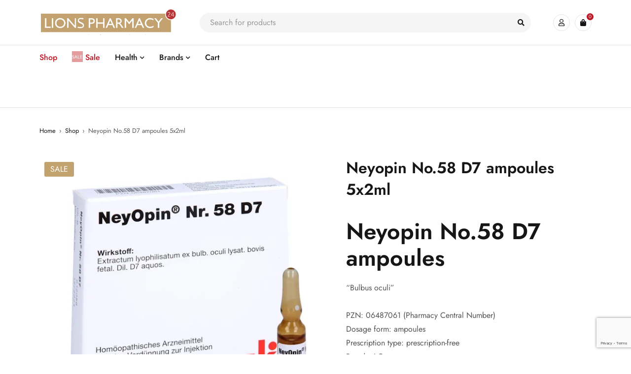

--- FILE ---
content_type: text/html; charset=UTF-8
request_url: https://lions-pharmacy.com/product/neyopin-no-58-d7-ampoules-5x2ml-06487061
body_size: 37293
content:
<!DOCTYPE html>
<html lang="en-US">
<head>
	<meta charset="UTF-8" />

	<meta name="viewport" content="width=device-width, initial-scale=1.0, maximum-scale=1" />

	<link rel="profile" href="//gmpg.org/xfn/11" />
				<link rel="shortcut icon" href="https://lions-pharmacy.com/wp-content/uploads/2023/01/Icon-LP24-Lion-Pharmacy-Lowen-Apotheke-Logo-transparent.png" />
		<meta name='robots' content='index, follow, max-image-preview:large, max-snippet:-1, max-video-preview:-1' />
<script id="cookieyes" type="text/javascript" src="https://cdn-cookieyes.com/client_data/00d019e063fd796981d85753/script.js"></script><!-- Google tag (gtag.js) consent mode dataLayer added by Site Kit -->
<script type="text/javascript" id="google_gtagjs-js-consent-mode-data-layer">
/* <![CDATA[ */
window.dataLayer = window.dataLayer || [];function gtag(){dataLayer.push(arguments);}
gtag('consent', 'default', {"ad_personalization":"denied","ad_storage":"denied","ad_user_data":"denied","analytics_storage":"denied","functionality_storage":"denied","security_storage":"denied","personalization_storage":"denied","region":["AT","BE","BG","CH","CY","CZ","DE","DK","EE","ES","FI","FR","GB","GR","HR","HU","IE","IS","IT","LI","LT","LU","LV","MT","NL","NO","PL","PT","RO","SE","SI","SK"],"wait_for_update":500});
window._googlesitekitConsentCategoryMap = {"statistics":["analytics_storage"],"marketing":["ad_storage","ad_user_data","ad_personalization"],"functional":["functionality_storage","security_storage"],"preferences":["personalization_storage"]};
window._googlesitekitConsents = {"ad_personalization":"denied","ad_storage":"denied","ad_user_data":"denied","analytics_storage":"denied","functionality_storage":"denied","security_storage":"denied","personalization_storage":"denied","region":["AT","BE","BG","CH","CY","CZ","DE","DK","EE","ES","FI","FR","GB","GR","HR","HU","IE","IS","IT","LI","LT","LU","LV","MT","NL","NO","PL","PT","RO","SE","SI","SK"],"wait_for_update":500};
/* ]]> */
</script>
<!-- End Google tag (gtag.js) consent mode dataLayer added by Site Kit -->

	<!-- This site is optimized with the Yoast SEO plugin v26.5 - https://yoast.com/wordpress/plugins/seo/ -->
	<title>Neyopin No.58 D7 ampoules 5x2ml &#187; Pharmacy - Order here</title>
	<meta name="description" content="Lion Pharmacy | registered German online pharmacy | Fast international Shipping | Product made by vitOrgan | Neyopin No.58 D7 ampoules 5x2ml" />
	<link rel="canonical" href="https://lions-pharmacy.com/product/neyopin-no-58-d7-ampoules-5x2ml-06487061" />
	<meta property="og:locale" content="en_US" />
	<meta property="og:type" content="article" />
	<meta property="og:title" content="Neyopin No.58 D7 ampoules 5x2ml &#187; Pharmacy - Order here" />
	<meta property="og:description" content="Lion Pharmacy | registered German online pharmacy | Fast international Shipping | Product made by vitOrgan | Neyopin No.58 D7 ampoules 5x2ml" />
	<meta property="og:url" content="https://lions-pharmacy.com/product/neyopin-no-58-d7-ampoules-5x2ml-06487061" />
	<meta property="og:site_name" content="Lions Pharmacy" />
	<meta property="article:modified_time" content="2025-12-13T07:03:32+00:00" />
	<meta property="og:image" content="https://lions-pharmacy.com/wp-content/uploads/2024/01/neyopin-nr.-58-D7-neyopin-no.58-vitorgan-loewen-apotheke24-lions-pharmacy.webp" />
	<meta property="og:image:width" content="600" />
	<meta property="og:image:height" content="600" />
	<meta property="og:image:type" content="image/webp" />
	<meta name="twitter:card" content="summary_large_image" />
	<meta name="twitter:label1" content="Est. reading time" />
	<meta name="twitter:data1" content="2 minutes" />
	<script type="application/ld+json" class="yoast-schema-graph">{"@context":"https://schema.org","@graph":[{"@type":"WebPage","@id":"https://lions-pharmacy.com/product/neyopin-no-58-d7-ampoules-5x2ml-06487061","url":"https://lions-pharmacy.com/product/neyopin-no-58-d7-ampoules-5x2ml-06487061","name":"Neyopin No.58 D7 ampoules 5x2ml &#187; Pharmacy - Order here","isPartOf":{"@id":"https://lions-pharmacy.com/#website"},"primaryImageOfPage":{"@id":"https://lions-pharmacy.com/product/neyopin-no-58-d7-ampoules-5x2ml-06487061#primaryimage"},"image":{"@id":"https://lions-pharmacy.com/product/neyopin-no-58-d7-ampoules-5x2ml-06487061#primaryimage"},"thumbnailUrl":"https://lions-pharmacy.com/wp-content/uploads/2024/01/neyopin-nr.-58-D7-neyopin-no.58-vitorgan-loewen-apotheke24-lions-pharmacy.webp","datePublished":"2024-01-18T05:22:39+00:00","dateModified":"2025-12-13T07:03:32+00:00","description":"Lion Pharmacy | registered German online pharmacy | Fast international Shipping | Product made by vitOrgan | Neyopin No.58 D7 ampoules 5x2ml","breadcrumb":{"@id":"https://lions-pharmacy.com/product/neyopin-no-58-d7-ampoules-5x2ml-06487061#breadcrumb"},"inLanguage":"en-US","potentialAction":[{"@type":"ReadAction","target":["https://lions-pharmacy.com/product/neyopin-no-58-d7-ampoules-5x2ml-06487061"]}]},{"@type":"ImageObject","inLanguage":"en-US","@id":"https://lions-pharmacy.com/product/neyopin-no-58-d7-ampoules-5x2ml-06487061#primaryimage","url":"https://lions-pharmacy.com/wp-content/uploads/2024/01/neyopin-nr.-58-D7-neyopin-no.58-vitorgan-loewen-apotheke24-lions-pharmacy.webp","contentUrl":"https://lions-pharmacy.com/wp-content/uploads/2024/01/neyopin-nr.-58-D7-neyopin-no.58-vitorgan-loewen-apotheke24-lions-pharmacy.webp","width":600,"height":600,"caption":"neyopin-nr.-58-D7-neyopin-no.58-vitorgan-loewen-apotheke24 lions pharmacy"},{"@type":"BreadcrumbList","@id":"https://lions-pharmacy.com/product/neyopin-no-58-d7-ampoules-5x2ml-06487061#breadcrumb","itemListElement":[{"@type":"ListItem","position":1,"name":"Home","item":"https://lions-pharmacy.com/"},{"@type":"ListItem","position":2,"name":"Shop","item":"https://lions-pharmacy.com/shop"},{"@type":"ListItem","position":3,"name":"Neyopin No.58 D7 ampoules 5x2ml"}]},{"@type":"WebSite","@id":"https://lions-pharmacy.com/#website","url":"https://lions-pharmacy.com/","name":"Lions Pharmacy","description":"Pharmacy specializing in naturopathy from Baden-Baden, Germany","publisher":{"@id":"https://lions-pharmacy.com/#organization"},"alternateName":"Lion Pharmacy","potentialAction":[{"@type":"SearchAction","target":{"@type":"EntryPoint","urlTemplate":"https://lions-pharmacy.com/?s={search_term_string}"},"query-input":{"@type":"PropertyValueSpecification","valueRequired":true,"valueName":"search_term_string"}}],"inLanguage":"en-US"},{"@type":"Organization","@id":"https://lions-pharmacy.com/#organization","name":"Lions Pharmacy","alternateName":"Lions Pharmacy24","url":"https://lions-pharmacy.com/","logo":{"@type":"ImageObject","inLanguage":"en-US","@id":"https://lions-pharmacy.com/#/schema/logo/image/","url":"https://lions-pharmacy.com/wp-content/uploads/2022/12/Logo-Lion-Pharmacy-c-o-Loewen-Apotheke-smal.jpg","contentUrl":"https://lions-pharmacy.com/wp-content/uploads/2022/12/Logo-Lion-Pharmacy-c-o-Loewen-Apotheke-smal.jpg","width":298,"height":99,"caption":"Lions Pharmacy"},"image":{"@id":"https://lions-pharmacy.com/#/schema/logo/image/"}}]}</script>
	<!-- / Yoast SEO plugin. -->


<link rel='dns-prefetch' href='//www.google.com' />
<link rel='dns-prefetch' href='//www.googletagmanager.com' />


<link rel="alternate" type="application/rss+xml" title="Lions Pharmacy &raquo; Feed" href="https://lions-pharmacy.com/feed" />
<link rel="alternate" type="application/rss+xml" title="Lions Pharmacy &raquo; Comments Feed" href="https://lions-pharmacy.com/comments/feed" />
<link rel="alternate" title="oEmbed (JSON)" type="application/json+oembed" href="https://lions-pharmacy.com/wp-json/oembed/1.0/embed?url=https%3A%2F%2Flions-pharmacy.com%2Fproduct%2Fneyopin-no-58-d7-ampoules-5x2ml-06487061" />
<link rel="alternate" title="oEmbed (XML)" type="text/xml+oembed" href="https://lions-pharmacy.com/wp-json/oembed/1.0/embed?url=https%3A%2F%2Flions-pharmacy.com%2Fproduct%2Fneyopin-no-58-d7-ampoules-5x2ml-06487061&#038;format=xml" />
		<style>
			.lazyload,
			.lazyloading {
				max-width: 100%;
			}
		</style>
		<style id='wp-img-auto-sizes-contain-inline-css' type='text/css'>
img:is([sizes=auto i],[sizes^="auto," i]){contain-intrinsic-size:3000px 1500px}
/*# sourceURL=wp-img-auto-sizes-contain-inline-css */
</style>
<style id='wp-emoji-styles-inline-css' type='text/css'>

	img.wp-smiley, img.emoji {
		display: inline !important;
		border: none !important;
		box-shadow: none !important;
		height: 1em !important;
		width: 1em !important;
		margin: 0 0.07em !important;
		vertical-align: -0.1em !important;
		background: none !important;
		padding: 0 !important;
	}
/*# sourceURL=wp-emoji-styles-inline-css */
</style>
<link rel='stylesheet' id='wp-block-library-css' href='https://lions-pharmacy.com/wp-includes/css/dist/block-library/style.min.css?ver=6.9' type='text/css' media='all' />
<style id='classic-theme-styles-inline-css' type='text/css'>
/*! This file is auto-generated */
.wp-block-button__link{color:#fff;background-color:#32373c;border-radius:9999px;box-shadow:none;text-decoration:none;padding:calc(.667em + 2px) calc(1.333em + 2px);font-size:1.125em}.wp-block-file__button{background:#32373c;color:#fff;text-decoration:none}
/*# sourceURL=/wp-includes/css/classic-themes.min.css */
</style>
<style id='global-styles-inline-css' type='text/css'>
:root{--wp--preset--aspect-ratio--square: 1;--wp--preset--aspect-ratio--4-3: 4/3;--wp--preset--aspect-ratio--3-4: 3/4;--wp--preset--aspect-ratio--3-2: 3/2;--wp--preset--aspect-ratio--2-3: 2/3;--wp--preset--aspect-ratio--16-9: 16/9;--wp--preset--aspect-ratio--9-16: 9/16;--wp--preset--color--black: #000000;--wp--preset--color--cyan-bluish-gray: #abb8c3;--wp--preset--color--white: #ffffff;--wp--preset--color--pale-pink: #f78da7;--wp--preset--color--vivid-red: #cf2e2e;--wp--preset--color--luminous-vivid-orange: #ff6900;--wp--preset--color--luminous-vivid-amber: #fcb900;--wp--preset--color--light-green-cyan: #7bdcb5;--wp--preset--color--vivid-green-cyan: #00d084;--wp--preset--color--pale-cyan-blue: #8ed1fc;--wp--preset--color--vivid-cyan-blue: #0693e3;--wp--preset--color--vivid-purple: #9b51e0;--wp--preset--gradient--vivid-cyan-blue-to-vivid-purple: linear-gradient(135deg,rgb(6,147,227) 0%,rgb(155,81,224) 100%);--wp--preset--gradient--light-green-cyan-to-vivid-green-cyan: linear-gradient(135deg,rgb(122,220,180) 0%,rgb(0,208,130) 100%);--wp--preset--gradient--luminous-vivid-amber-to-luminous-vivid-orange: linear-gradient(135deg,rgb(252,185,0) 0%,rgb(255,105,0) 100%);--wp--preset--gradient--luminous-vivid-orange-to-vivid-red: linear-gradient(135deg,rgb(255,105,0) 0%,rgb(207,46,46) 100%);--wp--preset--gradient--very-light-gray-to-cyan-bluish-gray: linear-gradient(135deg,rgb(238,238,238) 0%,rgb(169,184,195) 100%);--wp--preset--gradient--cool-to-warm-spectrum: linear-gradient(135deg,rgb(74,234,220) 0%,rgb(151,120,209) 20%,rgb(207,42,186) 40%,rgb(238,44,130) 60%,rgb(251,105,98) 80%,rgb(254,248,76) 100%);--wp--preset--gradient--blush-light-purple: linear-gradient(135deg,rgb(255,206,236) 0%,rgb(152,150,240) 100%);--wp--preset--gradient--blush-bordeaux: linear-gradient(135deg,rgb(254,205,165) 0%,rgb(254,45,45) 50%,rgb(107,0,62) 100%);--wp--preset--gradient--luminous-dusk: linear-gradient(135deg,rgb(255,203,112) 0%,rgb(199,81,192) 50%,rgb(65,88,208) 100%);--wp--preset--gradient--pale-ocean: linear-gradient(135deg,rgb(255,245,203) 0%,rgb(182,227,212) 50%,rgb(51,167,181) 100%);--wp--preset--gradient--electric-grass: linear-gradient(135deg,rgb(202,248,128) 0%,rgb(113,206,126) 100%);--wp--preset--gradient--midnight: linear-gradient(135deg,rgb(2,3,129) 0%,rgb(40,116,252) 100%);--wp--preset--font-size--small: 13px;--wp--preset--font-size--medium: 20px;--wp--preset--font-size--large: 36px;--wp--preset--font-size--x-large: 42px;--wp--preset--spacing--20: 0.44rem;--wp--preset--spacing--30: 0.67rem;--wp--preset--spacing--40: 1rem;--wp--preset--spacing--50: 1.5rem;--wp--preset--spacing--60: 2.25rem;--wp--preset--spacing--70: 3.38rem;--wp--preset--spacing--80: 5.06rem;--wp--preset--shadow--natural: 6px 6px 9px rgba(0, 0, 0, 0.2);--wp--preset--shadow--deep: 12px 12px 50px rgba(0, 0, 0, 0.4);--wp--preset--shadow--sharp: 6px 6px 0px rgba(0, 0, 0, 0.2);--wp--preset--shadow--outlined: 6px 6px 0px -3px rgb(255, 255, 255), 6px 6px rgb(0, 0, 0);--wp--preset--shadow--crisp: 6px 6px 0px rgb(0, 0, 0);}:where(.is-layout-flex){gap: 0.5em;}:where(.is-layout-grid){gap: 0.5em;}body .is-layout-flex{display: flex;}.is-layout-flex{flex-wrap: wrap;align-items: center;}.is-layout-flex > :is(*, div){margin: 0;}body .is-layout-grid{display: grid;}.is-layout-grid > :is(*, div){margin: 0;}:where(.wp-block-columns.is-layout-flex){gap: 2em;}:where(.wp-block-columns.is-layout-grid){gap: 2em;}:where(.wp-block-post-template.is-layout-flex){gap: 1.25em;}:where(.wp-block-post-template.is-layout-grid){gap: 1.25em;}.has-black-color{color: var(--wp--preset--color--black) !important;}.has-cyan-bluish-gray-color{color: var(--wp--preset--color--cyan-bluish-gray) !important;}.has-white-color{color: var(--wp--preset--color--white) !important;}.has-pale-pink-color{color: var(--wp--preset--color--pale-pink) !important;}.has-vivid-red-color{color: var(--wp--preset--color--vivid-red) !important;}.has-luminous-vivid-orange-color{color: var(--wp--preset--color--luminous-vivid-orange) !important;}.has-luminous-vivid-amber-color{color: var(--wp--preset--color--luminous-vivid-amber) !important;}.has-light-green-cyan-color{color: var(--wp--preset--color--light-green-cyan) !important;}.has-vivid-green-cyan-color{color: var(--wp--preset--color--vivid-green-cyan) !important;}.has-pale-cyan-blue-color{color: var(--wp--preset--color--pale-cyan-blue) !important;}.has-vivid-cyan-blue-color{color: var(--wp--preset--color--vivid-cyan-blue) !important;}.has-vivid-purple-color{color: var(--wp--preset--color--vivid-purple) !important;}.has-black-background-color{background-color: var(--wp--preset--color--black) !important;}.has-cyan-bluish-gray-background-color{background-color: var(--wp--preset--color--cyan-bluish-gray) !important;}.has-white-background-color{background-color: var(--wp--preset--color--white) !important;}.has-pale-pink-background-color{background-color: var(--wp--preset--color--pale-pink) !important;}.has-vivid-red-background-color{background-color: var(--wp--preset--color--vivid-red) !important;}.has-luminous-vivid-orange-background-color{background-color: var(--wp--preset--color--luminous-vivid-orange) !important;}.has-luminous-vivid-amber-background-color{background-color: var(--wp--preset--color--luminous-vivid-amber) !important;}.has-light-green-cyan-background-color{background-color: var(--wp--preset--color--light-green-cyan) !important;}.has-vivid-green-cyan-background-color{background-color: var(--wp--preset--color--vivid-green-cyan) !important;}.has-pale-cyan-blue-background-color{background-color: var(--wp--preset--color--pale-cyan-blue) !important;}.has-vivid-cyan-blue-background-color{background-color: var(--wp--preset--color--vivid-cyan-blue) !important;}.has-vivid-purple-background-color{background-color: var(--wp--preset--color--vivid-purple) !important;}.has-black-border-color{border-color: var(--wp--preset--color--black) !important;}.has-cyan-bluish-gray-border-color{border-color: var(--wp--preset--color--cyan-bluish-gray) !important;}.has-white-border-color{border-color: var(--wp--preset--color--white) !important;}.has-pale-pink-border-color{border-color: var(--wp--preset--color--pale-pink) !important;}.has-vivid-red-border-color{border-color: var(--wp--preset--color--vivid-red) !important;}.has-luminous-vivid-orange-border-color{border-color: var(--wp--preset--color--luminous-vivid-orange) !important;}.has-luminous-vivid-amber-border-color{border-color: var(--wp--preset--color--luminous-vivid-amber) !important;}.has-light-green-cyan-border-color{border-color: var(--wp--preset--color--light-green-cyan) !important;}.has-vivid-green-cyan-border-color{border-color: var(--wp--preset--color--vivid-green-cyan) !important;}.has-pale-cyan-blue-border-color{border-color: var(--wp--preset--color--pale-cyan-blue) !important;}.has-vivid-cyan-blue-border-color{border-color: var(--wp--preset--color--vivid-cyan-blue) !important;}.has-vivid-purple-border-color{border-color: var(--wp--preset--color--vivid-purple) !important;}.has-vivid-cyan-blue-to-vivid-purple-gradient-background{background: var(--wp--preset--gradient--vivid-cyan-blue-to-vivid-purple) !important;}.has-light-green-cyan-to-vivid-green-cyan-gradient-background{background: var(--wp--preset--gradient--light-green-cyan-to-vivid-green-cyan) !important;}.has-luminous-vivid-amber-to-luminous-vivid-orange-gradient-background{background: var(--wp--preset--gradient--luminous-vivid-amber-to-luminous-vivid-orange) !important;}.has-luminous-vivid-orange-to-vivid-red-gradient-background{background: var(--wp--preset--gradient--luminous-vivid-orange-to-vivid-red) !important;}.has-very-light-gray-to-cyan-bluish-gray-gradient-background{background: var(--wp--preset--gradient--very-light-gray-to-cyan-bluish-gray) !important;}.has-cool-to-warm-spectrum-gradient-background{background: var(--wp--preset--gradient--cool-to-warm-spectrum) !important;}.has-blush-light-purple-gradient-background{background: var(--wp--preset--gradient--blush-light-purple) !important;}.has-blush-bordeaux-gradient-background{background: var(--wp--preset--gradient--blush-bordeaux) !important;}.has-luminous-dusk-gradient-background{background: var(--wp--preset--gradient--luminous-dusk) !important;}.has-pale-ocean-gradient-background{background: var(--wp--preset--gradient--pale-ocean) !important;}.has-electric-grass-gradient-background{background: var(--wp--preset--gradient--electric-grass) !important;}.has-midnight-gradient-background{background: var(--wp--preset--gradient--midnight) !important;}.has-small-font-size{font-size: var(--wp--preset--font-size--small) !important;}.has-medium-font-size{font-size: var(--wp--preset--font-size--medium) !important;}.has-large-font-size{font-size: var(--wp--preset--font-size--large) !important;}.has-x-large-font-size{font-size: var(--wp--preset--font-size--x-large) !important;}
:where(.wp-block-post-template.is-layout-flex){gap: 1.25em;}:where(.wp-block-post-template.is-layout-grid){gap: 1.25em;}
:where(.wp-block-term-template.is-layout-flex){gap: 1.25em;}:where(.wp-block-term-template.is-layout-grid){gap: 1.25em;}
:where(.wp-block-columns.is-layout-flex){gap: 2em;}:where(.wp-block-columns.is-layout-grid){gap: 2em;}
:root :where(.wp-block-pullquote){font-size: 1.5em;line-height: 1.6;}
/*# sourceURL=global-styles-inline-css */
</style>
<link rel='stylesheet' id='wpa-css-css' href='https://lions-pharmacy.com/wp-content/plugins/honeypot/includes/css/wpa.css?ver=2.3.04' type='text/css' media='all' />
<link rel='stylesheet' id='ts-style-css' href='https://lions-pharmacy.com/wp-content/plugins/themesky/css/themesky.css?ver=1.0.3' type='text/css' media='all' />
<link rel='stylesheet' id='owl-carousel-css' href='https://lions-pharmacy.com/wp-content/plugins/themesky/css/owl.carousel.css?ver=1.0.3' type='text/css' media='all' />
<link rel='stylesheet' id='photoswipe-css' href='https://lions-pharmacy.com/wp-content/plugins/woocommerce/assets/css/photoswipe/photoswipe.min.css?ver=10.3.7' type='text/css' media='all' />
<link rel='stylesheet' id='photoswipe-default-skin-css' href='https://lions-pharmacy.com/wp-content/plugins/woocommerce/assets/css/photoswipe/default-skin/default-skin.min.css?ver=10.3.7' type='text/css' media='all' />
<link rel='stylesheet' id='woocommerce-layout-css' href='https://lions-pharmacy.com/wp-content/plugins/woocommerce/assets/css/woocommerce-layout.css?ver=10.3.7' type='text/css' media='all' />
<link rel='stylesheet' id='woocommerce-smallscreen-css' href='https://lions-pharmacy.com/wp-content/plugins/woocommerce/assets/css/woocommerce-smallscreen.css?ver=10.3.7' type='text/css' media='only screen and (max-width: 768px)' />
<link rel='stylesheet' id='woocommerce-general-css' href='https://lions-pharmacy.com/wp-content/plugins/woocommerce/assets/css/woocommerce.css?ver=10.3.7' type='text/css' media='all' />
<style id='woocommerce-inline-inline-css' type='text/css'>
.woocommerce form .form-row .required { visibility: visible; }
/*# sourceURL=woocommerce-inline-inline-css */
</style>
<link rel='stylesheet' id='wpml-legacy-horizontal-list-0-css' href='https://lions-pharmacy.com/wp-content/plugins/sitepress-multilingual-cms/templates/language-switchers/legacy-list-horizontal/style.min.css?ver=1' type='text/css' media='all' />
<style id='wpml-legacy-horizontal-list-0-inline-css' type='text/css'>
.wpml-ls-statics-footer a, .wpml-ls-statics-footer .wpml-ls-sub-menu a, .wpml-ls-statics-footer .wpml-ls-sub-menu a:link, .wpml-ls-statics-footer li:not(.wpml-ls-current-language) .wpml-ls-link, .wpml-ls-statics-footer li:not(.wpml-ls-current-language) .wpml-ls-link:link {color:#444444;background-color:#ffffff;}.wpml-ls-statics-footer .wpml-ls-sub-menu a:hover,.wpml-ls-statics-footer .wpml-ls-sub-menu a:focus, .wpml-ls-statics-footer .wpml-ls-sub-menu a:link:hover, .wpml-ls-statics-footer .wpml-ls-sub-menu a:link:focus {color:#000000;background-color:#eeeeee;}.wpml-ls-statics-footer .wpml-ls-current-language > a {color:#444444;background-color:#ffffff;}.wpml-ls-statics-footer .wpml-ls-current-language:hover>a, .wpml-ls-statics-footer .wpml-ls-current-language>a:focus {color:#000000;background-color:#eeeeee;}
/*# sourceURL=wpml-legacy-horizontal-list-0-inline-css */
</style>
<link rel='stylesheet' id='wpml-menu-item-0-css' href='https://lions-pharmacy.com/wp-content/plugins/sitepress-multilingual-cms/templates/language-switchers/menu-item/style.min.css?ver=1' type='text/css' media='all' />
<link rel='stylesheet' id='gateway-css' href='https://lions-pharmacy.com/wp-content/plugins/woocommerce-paypal-payments/modules/ppcp-button/assets/css/gateway.css?ver=3.3.1' type='text/css' media='all' />
<link rel='stylesheet' id='brands-styles-css' href='https://lions-pharmacy.com/wp-content/plugins/woocommerce/assets/css/brands.css?ver=10.3.7' type='text/css' media='all' />
<link rel='stylesheet' id='mollie-applepaydirect-css' href='https://lions-pharmacy.com/wp-content/plugins/mollie-payments-for-woocommerce/public/css/mollie-applepaydirect.min.css?ver=1765275286' type='text/css' media='screen' />
<link rel='stylesheet' id='wc-ppcp-googlepay-css' href='https://lions-pharmacy.com/wp-content/plugins/woocommerce-paypal-payments/modules/ppcp-googlepay/assets/css/styles.css?ver=3.3.1' type='text/css' media='all' />
<link rel='stylesheet' id='woocommerce-gzd-layout-css' href='https://lions-pharmacy.com/wp-content/plugins/woocommerce-germanized/build/static/layout-styles.css?ver=3.20.4' type='text/css' media='all' />
<style id='woocommerce-gzd-layout-inline-css' type='text/css'>
.woocommerce-checkout .shop_table { background-color: #f8f5f1; } .product p.deposit-packaging-type { font-size: 1.25em !important; } p.woocommerce-shipping-destination { display: none; }
                .wc-gzd-nutri-score-value-a {
                    background: url(https://lions-pharmacy.com/wp-content/plugins/woocommerce-germanized/assets/images/nutri-score-a.svg) no-repeat;
                }
                .wc-gzd-nutri-score-value-b {
                    background: url(https://lions-pharmacy.com/wp-content/plugins/woocommerce-germanized/assets/images/nutri-score-b.svg) no-repeat;
                }
                .wc-gzd-nutri-score-value-c {
                    background: url(https://lions-pharmacy.com/wp-content/plugins/woocommerce-germanized/assets/images/nutri-score-c.svg) no-repeat;
                }
                .wc-gzd-nutri-score-value-d {
                    background: url(https://lions-pharmacy.com/wp-content/plugins/woocommerce-germanized/assets/images/nutri-score-d.svg) no-repeat;
                }
                .wc-gzd-nutri-score-value-e {
                    background: url(https://lions-pharmacy.com/wp-content/plugins/woocommerce-germanized/assets/images/nutri-score-e.svg) no-repeat;
                }
            
/*# sourceURL=woocommerce-gzd-layout-inline-css */
</style>
<link rel="preload" as="style" href="//lions-pharmacy.com/wp-content/uploads/omgf/omgf-stylesheet-94/omgf-stylesheet-94.css?ver=1670752826" /><link rel="stylesheet" href="//lions-pharmacy.com/wp-content/uploads/omgf/omgf-stylesheet-94/omgf-stylesheet-94.css?ver=1670752826" media="print" onload="this.media='all'"><noscript><link rel="stylesheet" href="//lions-pharmacy.com/wp-content/uploads/omgf/omgf-stylesheet-94/omgf-stylesheet-94.css?ver=1670752826" /></noscript><link rel='stylesheet' id='font-awesome-5-css' href='https://lions-pharmacy.com/wp-content/themes/mydecor/css/fontawesome.min.css?ver=1.4.6' type='text/css' media='all' />
<link rel='stylesheet' id='font-themify-icon-css' href='https://lions-pharmacy.com/wp-content/themes/mydecor/css/themify-icons.css?ver=1.4.6' type='text/css' media='all' />
<link rel='stylesheet' id='mydecor-reset-css' href='https://lions-pharmacy.com/wp-content/themes/mydecor/css/reset.css?ver=1.4.6' type='text/css' media='all' />
<link rel='stylesheet' id='mydecor-style-css' href='https://lions-pharmacy.com/wp-content/themes/mydecor/style.css?ver=1.4.6' type='text/css' media='all' />
<link rel='stylesheet' id='mydecor-responsive-css' href='https://lions-pharmacy.com/wp-content/themes/mydecor/css/responsive.css?ver=1.4.6' type='text/css' media='all' />
<link rel='stylesheet' id='mydecor-dynamic-css-css' href='https://lions-pharmacy.com/wp-content/uploads/mydecor.css?ver=1741159146' type='text/css' media='all' />
<script type="text/template" id="tmpl-variation-template">
	<div class="woocommerce-variation-description">{{{ data.variation.variation_description }}}</div>
	<div class="woocommerce-variation-price">{{{ data.variation.price_html }}}</div>
	<div class="woocommerce-variation-availability">{{{ data.variation.availability_html }}}</div>
</script>
<script type="text/template" id="tmpl-unavailable-variation-template">
	<p role="alert">Sorry, this product is unavailable. Please choose a different combination.</p>
</script>
<script type="text/javascript" src="https://lions-pharmacy.com/wp-includes/js/jquery/jquery.min.js?ver=3.7.1" id="jquery-core-js"></script>
<script type="text/javascript" src="https://lions-pharmacy.com/wp-includes/js/jquery/jquery-migrate.min.js?ver=3.4.1" id="jquery-migrate-js"></script>
<script type="text/javascript" id="wpml-cookie-js-extra">
/* <![CDATA[ */
var wpml_cookies = {"wp-wpml_current_language":{"value":"en","expires":1,"path":"/"}};
var wpml_cookies = {"wp-wpml_current_language":{"value":"en","expires":1,"path":"/"}};
//# sourceURL=wpml-cookie-js-extra
/* ]]> */
</script>
<script type="text/javascript" src="https://lions-pharmacy.com/wp-content/plugins/sitepress-multilingual-cms/res/js/cookies/language-cookie.js?ver=486900" id="wpml-cookie-js" defer="defer" data-wp-strategy="defer"></script>
<script type="text/javascript" src="https://lions-pharmacy.com/wp-content/plugins/woocommerce/assets/js/jquery-blockui/jquery.blockUI.min.js?ver=2.7.0-wc.10.3.7" id="wc-jquery-blockui-js" data-wp-strategy="defer"></script>
<script type="text/javascript" id="wc-add-to-cart-js-extra">
/* <![CDATA[ */
var wc_add_to_cart_params = {"ajax_url":"/wp-admin/admin-ajax.php","wc_ajax_url":"/?wc-ajax=%%endpoint%%","i18n_view_cart":"View cart","cart_url":"https://lions-pharmacy.com/warenkorb","is_cart":"","cart_redirect_after_add":"yes"};
//# sourceURL=wc-add-to-cart-js-extra
/* ]]> */
</script>
<script type="text/javascript" src="https://lions-pharmacy.com/wp-content/plugins/woocommerce/assets/js/frontend/add-to-cart.min.js?ver=10.3.7" id="wc-add-to-cart-js" defer="defer" data-wp-strategy="defer"></script>
<script type="text/javascript" src="https://lions-pharmacy.com/wp-content/plugins/woocommerce/assets/js/flexslider/jquery.flexslider.min.js?ver=2.7.2-wc.10.3.7" id="wc-flexslider-js" defer="defer" data-wp-strategy="defer"></script>
<script type="text/javascript" src="https://lions-pharmacy.com/wp-content/plugins/woocommerce/assets/js/photoswipe/photoswipe.min.js?ver=4.1.1-wc.10.3.7" id="wc-photoswipe-js" defer="defer" data-wp-strategy="defer"></script>
<script type="text/javascript" src="https://lions-pharmacy.com/wp-content/plugins/woocommerce/assets/js/photoswipe/photoswipe-ui-default.min.js?ver=4.1.1-wc.10.3.7" id="wc-photoswipe-ui-default-js" defer="defer" data-wp-strategy="defer"></script>
<script type="text/javascript" id="wc-single-product-js-extra">
/* <![CDATA[ */
var wc_single_product_params = {"i18n_required_rating_text":"Please select a rating","i18n_rating_options":["1 of 5 stars","2 of 5 stars","3 of 5 stars","4 of 5 stars","5 of 5 stars"],"i18n_product_gallery_trigger_text":"View full-screen image gallery","review_rating_required":"yes","flexslider":{"rtl":false,"animation":"slide","smoothHeight":true,"directionNav":false,"controlNav":"thumbnails","slideshow":false,"animationSpeed":500,"animationLoop":false,"allowOneSlide":false},"zoom_enabled":"","zoom_options":[],"photoswipe_enabled":"1","photoswipe_options":{"shareEl":false,"closeOnScroll":false,"history":false,"hideAnimationDuration":0,"showAnimationDuration":0},"flexslider_enabled":"1"};
//# sourceURL=wc-single-product-js-extra
/* ]]> */
</script>
<script type="text/javascript" src="https://lions-pharmacy.com/wp-content/plugins/woocommerce/assets/js/frontend/single-product.min.js?ver=10.3.7" id="wc-single-product-js" defer="defer" data-wp-strategy="defer"></script>
<script type="text/javascript" src="https://lions-pharmacy.com/wp-content/plugins/woocommerce/assets/js/js-cookie/js.cookie.min.js?ver=2.1.4-wc.10.3.7" id="wc-js-cookie-js" data-wp-strategy="defer"></script>
<script type="text/javascript" id="wc-gzd-unit-price-observer-queue-js-extra">
/* <![CDATA[ */
var wc_gzd_unit_price_observer_queue_params = {"ajax_url":"/wp-admin/admin-ajax.php","wc_ajax_url":"/?wc-ajax=%%endpoint%%","refresh_unit_price_nonce":"edb5eb72db"};
//# sourceURL=wc-gzd-unit-price-observer-queue-js-extra
/* ]]> */
</script>
<script type="text/javascript" src="https://lions-pharmacy.com/wp-content/plugins/woocommerce-germanized/build/static/unit-price-observer-queue.js?ver=3.20.4" id="wc-gzd-unit-price-observer-queue-js" defer="defer" data-wp-strategy="defer"></script>
<script type="text/javascript" src="https://lions-pharmacy.com/wp-content/plugins/woocommerce/assets/js/accounting/accounting.min.js?ver=0.4.2" id="wc-accounting-js"></script>
<script type="text/javascript" src="https://lions-pharmacy.com/wp-includes/js/underscore.min.js?ver=1.13.7" id="underscore-js"></script>
<script type="text/javascript" id="wp-util-js-extra">
/* <![CDATA[ */
var _wpUtilSettings = {"ajax":{"url":"/wp-admin/admin-ajax.php"}};
//# sourceURL=wp-util-js-extra
/* ]]> */
</script>
<script type="text/javascript" src="https://lions-pharmacy.com/wp-includes/js/wp-util.min.js?ver=6.9" id="wp-util-js"></script>
<script type="text/javascript" id="wc-add-to-cart-variation-js-extra">
/* <![CDATA[ */
var wc_add_to_cart_variation_params = {"wc_ajax_url":"/?wc-ajax=%%endpoint%%","i18n_no_matching_variations_text":"Sorry, no products matched your selection. Please choose a different combination.","i18n_make_a_selection_text":"Please select some product options before adding this product to your cart.","i18n_unavailable_text":"Sorry, this product is unavailable. Please choose a different combination.","i18n_reset_alert_text":"Your selection has been reset. Please select some product options before adding this product to your cart."};
//# sourceURL=wc-add-to-cart-variation-js-extra
/* ]]> */
</script>
<script type="text/javascript" src="https://lions-pharmacy.com/wp-content/plugins/woocommerce/assets/js/frontend/add-to-cart-variation.min.js?ver=10.3.7" id="wc-add-to-cart-variation-js" defer="defer" data-wp-strategy="defer"></script>
<script type="text/javascript" id="wc-gzd-add-to-cart-variation-js-extra">
/* <![CDATA[ */
var wc_gzd_add_to_cart_variation_params = {"wrapper":".product","price_selector":"p.price","replace_price":"1"};
//# sourceURL=wc-gzd-add-to-cart-variation-js-extra
/* ]]> */
</script>
<script type="text/javascript" src="https://lions-pharmacy.com/wp-content/plugins/woocommerce-germanized/build/static/add-to-cart-variation.js?ver=3.20.4" id="wc-gzd-add-to-cart-variation-js" defer="defer" data-wp-strategy="defer"></script>
<script type="text/javascript" id="wc-gzd-unit-price-observer-js-extra">
/* <![CDATA[ */
var wc_gzd_unit_price_observer_params = {"wrapper":".product","price_selector":{"p.price":{"is_total_price":false,"is_primary_selector":true,"quantity_selector":""}},"replace_price":"1","product_id":"3095","price_decimal_sep":",","price_thousand_sep":".","qty_selector":"input.quantity, input.qty","refresh_on_load":""};
//# sourceURL=wc-gzd-unit-price-observer-js-extra
/* ]]> */
</script>
<script type="text/javascript" src="https://lions-pharmacy.com/wp-content/plugins/woocommerce-germanized/build/static/unit-price-observer.js?ver=3.20.4" id="wc-gzd-unit-price-observer-js" defer="defer" data-wp-strategy="defer"></script>

<!-- Google tag (gtag.js) snippet added by Site Kit -->
<!-- Google Analytics snippet added by Site Kit -->
<!-- Google Ads snippet added by Site Kit -->
<script type="text/javascript" src="https://www.googletagmanager.com/gtag/js?id=GT-PJRMXXQ" id="google_gtagjs-js" async></script>
<script type="text/javascript" id="google_gtagjs-js-after">
/* <![CDATA[ */
window.dataLayer = window.dataLayer || [];function gtag(){dataLayer.push(arguments);}
gtag("set","linker",{"domains":["lions-pharmacy.com"]});
gtag("js", new Date());
gtag("set", "developer_id.dZTNiMT", true);
gtag("config", "GT-PJRMXXQ");
gtag("config", "AW-6461183673");
 window._googlesitekit = window._googlesitekit || {}; window._googlesitekit.throttledEvents = []; window._googlesitekit.gtagEvent = (name, data) => { var key = JSON.stringify( { name, data } ); if ( !! window._googlesitekit.throttledEvents[ key ] ) { return; } window._googlesitekit.throttledEvents[ key ] = true; setTimeout( () => { delete window._googlesitekit.throttledEvents[ key ]; }, 5 ); gtag( "event", name, { ...data, event_source: "site-kit" } ); }; 
//# sourceURL=google_gtagjs-js-after
/* ]]> */
</script>
<script type="text/javascript" id="wc-cart-fragments-js-extra">
/* <![CDATA[ */
var wc_cart_fragments_params = {"ajax_url":"/wp-admin/admin-ajax.php","wc_ajax_url":"/?wc-ajax=%%endpoint%%","cart_hash_key":"wc_cart_hash_0464518d5ad555e9b4b10be9e8ea5906-en","fragment_name":"wc_fragments_0464518d5ad555e9b4b10be9e8ea5906","request_timeout":"5000"};
//# sourceURL=wc-cart-fragments-js-extra
/* ]]> */
</script>
<script type="text/javascript" src="https://lions-pharmacy.com/wp-content/plugins/woocommerce/assets/js/frontend/cart-fragments.min.js?ver=10.3.7" id="wc-cart-fragments-js" defer="defer" data-wp-strategy="defer"></script>
<link rel="https://api.w.org/" href="https://lions-pharmacy.com/wp-json/" /><link rel="alternate" title="JSON" type="application/json" href="https://lions-pharmacy.com/wp-json/wp/v2/product/3095" /><link rel="EditURI" type="application/rsd+xml" title="RSD" href="https://lions-pharmacy.com/xmlrpc.php?rsd" />
<meta name="generator" content="WordPress 6.9" />
<meta name="generator" content="WooCommerce 10.3.7" />
<link rel='shortlink' href='https://lions-pharmacy.com/?p=3095' />
<meta name="generator" content="Redux 4.5.9" /><meta name="generator" content="WPML ver:4.8.6 stt:1,4,3,27,2;" />
<meta name="generator" content="Site Kit by Google 1.167.0" />		<script>
			document.documentElement.className = document.documentElement.className.replace('no-js', 'js');
		</script>
				<style>
			.no-js img.lazyload {
				display: none;
			}

			figure.wp-block-image img.lazyloading {
				min-width: 150px;
			}

			.lazyload,
			.lazyloading {
				--smush-placeholder-width: 100px;
				--smush-placeholder-aspect-ratio: 1/1;
				width: var(--smush-image-width, var(--smush-placeholder-width)) !important;
				aspect-ratio: var(--smush-image-aspect-ratio, var(--smush-placeholder-aspect-ratio)) !important;
			}

						.lazyload, .lazyloading {
				opacity: 0;
			}

			.lazyloaded {
				opacity: 1;
				transition: opacity 400ms;
				transition-delay: 0ms;
			}

					</style>
		<!-- Google site verification - Google for WooCommerce -->
<meta name="google-site-verification" content="f8thw-4dYkzqH6UBsyFXi-ykqeFNTikqXM6yvhjL29o" />
	<noscript><style>.woocommerce-product-gallery{ opacity: 1 !important; }</style></noscript>
	
<!-- Google AdSense meta tags added by Site Kit -->
<meta name="google-adsense-platform-account" content="ca-host-pub-2644536267352236">
<meta name="google-adsense-platform-domain" content="sitekit.withgoogle.com">
<!-- End Google AdSense meta tags added by Site Kit -->
<meta name="generator" content="Elementor 3.33.4; features: additional_custom_breakpoints; settings: css_print_method-external, google_font-enabled, font_display-swap">
			<style>
				.e-con.e-parent:nth-of-type(n+4):not(.e-lazyloaded):not(.e-no-lazyload),
				.e-con.e-parent:nth-of-type(n+4):not(.e-lazyloaded):not(.e-no-lazyload) * {
					background-image: none !important;
				}
				@media screen and (max-height: 1024px) {
					.e-con.e-parent:nth-of-type(n+3):not(.e-lazyloaded):not(.e-no-lazyload),
					.e-con.e-parent:nth-of-type(n+3):not(.e-lazyloaded):not(.e-no-lazyload) * {
						background-image: none !important;
					}
				}
				@media screen and (max-height: 640px) {
					.e-con.e-parent:nth-of-type(n+2):not(.e-lazyloaded):not(.e-no-lazyload),
					.e-con.e-parent:nth-of-type(n+2):not(.e-lazyloaded):not(.e-no-lazyload) * {
						background-image: none !important;
					}
				}
			</style>
					<style type="text/css" id="wp-custom-css">
			.woocommerce .product .product-label .onsale { background-color: #c2a26d }
.product .cart {
	margin-bottom: 2em !Important;
}
:focus-visible {
  outline: 2px solid #c2a26d !Important; 
  outline-offset: 2px;
}
:focus {
  outline: 2px solid #c2a26d !Important;
}
button:focus-visible,
a:focus-visible,
input:focus-visible, 
button:focus,
a:focus,
input:focus {
  outline: 2px solid #c2a26d !Important;
}
		</style>
		
		<!-- Global site tag (gtag.js) - Google Ads: AW-750734921 - Google for WooCommerce -->
		<script async src="https://www.googletagmanager.com/gtag/js?id=AW-750734921"></script>
		<script>
			window.dataLayer = window.dataLayer || [];
			function gtag() { dataLayer.push(arguments); }
			gtag( 'consent', 'default', {
				analytics_storage: 'denied',
				ad_storage: 'denied',
				ad_user_data: 'denied',
				ad_personalization: 'denied',
				region: ['AT', 'BE', 'BG', 'HR', 'CY', 'CZ', 'DK', 'EE', 'FI', 'FR', 'DE', 'GR', 'HU', 'IS', 'IE', 'IT', 'LV', 'LI', 'LT', 'LU', 'MT', 'NL', 'NO', 'PL', 'PT', 'RO', 'SK', 'SI', 'ES', 'SE', 'GB', 'CH'],
				wait_for_update: 500,
			} );
			gtag('js', new Date());
			gtag('set', 'developer_id.dOGY3NW', true);
			gtag("config", "AW-750734921", { "groups": "GLA", "send_page_view": false });		</script>

		</head>
<body class="wp-singular product-template-default single single-product postid-3095 wp-custom-logo wp-theme-mydecor theme-mydecor woocommerce woocommerce-page woocommerce-no-js wide header-v3 product-label-rectangle product-hover-style-2 ts_desktop elementor-default elementor-kit-17">
<script type="text/javascript">
/* <![CDATA[ */
gtag("event", "page_view", {send_to: "GLA"});
/* ]]> */
</script>

<div id="page" class="hfeed site">

			
		<!-- Page Slider -->
				
		
<div id="vertical-menu-sidebar" class="menu-wrapper">
	<div class="overlay"></div>
	<div class="vertical-menu-content">
		<span class="close"></span>
		
		<div class="logo-wrapper">		<div class="logo">
			<a href="https://lions-pharmacy.com/">
							<img data-src="https://lions-pharmacy.com/wp-content/uploads/2023/10/Logo-Lions-Pharmacy-c-o-Lowen-Apotheke-medium.webp" alt="Lion Pharmacy" title="Lion Pharmacy" class="normal-logo lazyload" src="[data-uri]" style="--smush-placeholder-width: 933px; --smush-placeholder-aspect-ratio: 933/236;" />
						
							<img data-src="https://lions-pharmacy.com/wp-content/uploads/2023/10/Logo-Lions-Pharmacy-c-o-Lowen-Apotheke-small.webp" alt="Lion Pharmacy" title="Lion Pharmacy" class="mobile-logo lazyload" src="[data-uri]" style="--smush-placeholder-width: 450px; --smush-placeholder-aspect-ratio: 450/114;" />
						
							<img data-src="https://lions-pharmacy.com/wp-content/uploads/2023/10/Logo-Lions-Pharmacy-c-o-Lowen-Apotheke-medium.webp" alt="Lion Pharmacy" title="Lion Pharmacy" class="sticky-logo lazyload" src="[data-uri]" style="--smush-placeholder-width: 933px; --smush-placeholder-aspect-ratio: 933/236;" />
						
						</a>
		</div>
		</div>
		
				
		<div class="ts-menu">
					</div>	
	</div>
</div>

<header class="ts-header has-sticky hidden-wishlist hidden-currency hidden-language">
	<div class="header-container">
		<div class="header-template">
		
			<div class="header-sticky">
			
				<div class="header-middle">
					
					<div class="container">
					
												<div class="ts-mobile-icon-toggle">
							<span class="icon"></span>
						</div>
													
						<div class="logo-wrapper">		<div class="logo">
			<a href="https://lions-pharmacy.com/">
							<img data-src="https://lions-pharmacy.com/wp-content/uploads/2023/10/Logo-Lions-Pharmacy-c-o-Lowen-Apotheke-medium.webp" alt="Lion Pharmacy" title="Lion Pharmacy" class="normal-logo lazyload" src="[data-uri]" style="--smush-placeholder-width: 933px; --smush-placeholder-aspect-ratio: 933/236;" />
						
							<img data-src="https://lions-pharmacy.com/wp-content/uploads/2023/10/Logo-Lions-Pharmacy-c-o-Lowen-Apotheke-small.webp" alt="Lion Pharmacy" title="Lion Pharmacy" class="mobile-logo lazyload" src="[data-uri]" style="--smush-placeholder-width: 450px; --smush-placeholder-aspect-ratio: 450/114;" />
						
							<img data-src="https://lions-pharmacy.com/wp-content/uploads/2023/10/Logo-Lions-Pharmacy-c-o-Lowen-Apotheke-medium.webp" alt="Lion Pharmacy" title="Lion Pharmacy" class="sticky-logo lazyload" src="[data-uri]" style="--smush-placeholder-width: 933px; --smush-placeholder-aspect-ratio: 933/236;" />
						
						</a>
		</div>
		</div>
						
												<div class="ts-search-by-category hidden-phone"><form method="get" action="https://lions-pharmacy.com/" id="searchform-670">
	<div class="search-table">
		<div class="search-field search-content">
			<input type="text" value="" name="s" id="s-670" placeholder="Search for products" autocomplete="off" />
						<input type="hidden" name="post_type" value="product" />
					</div>
		<div class="search-button">
			<input type="submit" id="searchsubmit-670" value="Search" />
		</div>
	</div>
</form></div>
												
						<div class="header-right">
							
														<div class="my-account-wrapper hidden-phone">
										<div class="ts-tiny-account-wrapper">
			<div class="account-control">
			
									<a  class="login" href="https://lions-pharmacy.com/mein-konto" title="Login"></a>
								
								<div class="account-dropdown-form dropdown-container">
					<div class="form-content">
													<h2 class="dropdown-title">Login</h2>
							<form name="ts-login-form" id="ts-login-form" action="https://lions-pharmacy.com/88so6da" method="post"><p class="login-username">
				<label for="user_login">Username or Email Address</label>
				<input type="text" name="log" id="user_login" autocomplete="username" class="input" value="" size="20" />
			</p><p class="login-password">
				<label for="user_pass">Password</label>
				<input type="password" name="pwd" id="user_pass" autocomplete="current-password" spellcheck="false" class="input" value="" size="20" />
			</p><p class="login-remember"><label><input name="rememberme" type="checkbox" id="rememberme" value="forever" /> Remember Me</label></p><p class="login-submit">
				<input type="submit" name="wp-submit" id="wp-submit" class="button button-primary" value="Log In" />
				<input type="hidden" name="redirect_to" value="https://lions-pharmacy.com/product/neyopin-no-58-d7-ampoules-5x2ml-06487061" />
			</p></form>											</div>
				</div>
								
			</div>
		</div>
		
									</div>
														
														
												
							<div class="shopping-cart-wrapper">
											<div class="ts-tiny-cart-wrapper">
								<div class="cart-icon">
					<a class="cart-control" href="https://lions-pharmacy.com/warenkorb" title="View your shopping cart">
						<span class="ic-cart"><span class="cart-number">0</span></span>
					</a>
				</div>
								
								<div class="cart-dropdown-form dropdown-container woocommerce">
					<div class="form-content cart-empty">
													<h2 class="dropdown-title">Cart (0)</h2>
							<div>
								<label>Your cart is currently empty</label>
								<a class="continue-shopping-button button-text" href="https://lions-pharmacy.com/shop">Continue Shopping</a>
							</div>
											</div>
				</div>
							</div>
									</div>
														
						</div>
						
					</div>
					
				</div>
				<div class="header-bottom hidden-phone">
					<div class="container">
					
												
						<div class="menu-wrapper hidden-phone">
							
							<div class="ts-menu">
								<nav class="main-menu pc-menu ts-mega-menu-wrapper"><ul id="menu-header" class="menu"><li id="menu-item-41" class="menu-item menu-item-type-post_type menu-item-object-page current_page_parent menu-item-41 ts-normal-menu">
	<a title="Shop" href="https://lions-pharmacy.com/shop"><span class="menu-label">Shop</span></a></li>
<li id="menu-item-85" class="menu-item menu-item-type-taxonomy menu-item-object-product_cat current-product-ancestor current-menu-parent current-product-parent menu-item-85 ts-normal-menu">
	<a href="https://lions-pharmacy.com/product-category/sale" class="has-icon"><span class="menu-icon"><img width="46" height="46" data-src="https://lions-pharmacy.com/wp-content/uploads/2022/12/Sale-Icon-3-46x46.jpg" class="attachment-mydecor_menu_icon_thumb size-mydecor_menu_icon_thumb lazyload" alt="Sale Icon" decoding="async" src="[data-uri]" style="--smush-placeholder-width: 46px; --smush-placeholder-aspect-ratio: 46/46;" /></span><span class="menu-label">Sale</span></a></li>
<li id="menu-item-5763" class="menu-item menu-item-type-custom menu-item-object-custom menu-item-has-children menu-item-5763 ts-normal-menu parent">
	<a href="https://lions-pharmacy.com/shop"><span class="menu-label">Health</span></a><span class="ts-menu-drop-icon"></span>
<ul class="sub-menu">
	<li id="menu-item-83" class="menu-item menu-item-type-taxonomy menu-item-object-product_tag menu-item-83">
		<a href="https://lions-pharmacy.com/product-tag/asthma-allergies"><span class="menu-label">Asthma &amp; allergies</span><span class="menu-sub-label">Health</span></a></li>
	<li id="menu-item-77" class="menu-item menu-item-type-taxonomy menu-item-object-product_tag menu-item-77">
		<a href="https://lions-pharmacy.com/product-tag/cold-flu"><span class="menu-label">Cold &amp; flu</span><span class="menu-sub-label">Health</span></a></li>
	<li id="menu-item-5764" class="menu-item menu-item-type-custom menu-item-object-custom menu-item-5764">
		<a href="https://lions-pharmacy.com/product-tag/micro-immunotherapy"><span class="menu-label">Micro-immunotherapy</span></a></li>
	<li id="menu-item-199" class="menu-item menu-item-type-taxonomy menu-item-object-product_tag menu-item-199">
		<a href="https://lions-pharmacy.com/product-tag/virus-infection"><span class="menu-label">Virus infection</span><span class="menu-sub-label">Health</span></a></li>
	<li id="menu-item-80" class="menu-item menu-item-type-taxonomy menu-item-object-product_tag menu-item-80">
		<a href="https://lions-pharmacy.com/product-tag/vitamins-supplements"><span class="menu-label">Vitamins &amp; supplements</span><span class="menu-sub-label">Health</span></a></li>
	<li id="menu-item-79" class="menu-item menu-item-type-taxonomy menu-item-object-product_tag menu-item-79">
		<a href="https://lions-pharmacy.com/product-tag/weight-management"><span class="menu-label">Weight management</span><span class="menu-sub-label">Health</span></a></li>
</ul>
</li>
<li id="menu-item-6450" class="menu-item menu-item-type-custom menu-item-object-custom menu-item-has-children menu-item-6450 ts-normal-menu parent">
	<a title="Brands" href="https://lions-pharmacy.com/shop?product_brand=78"><span class="menu-label">Brands</span><span class="menu-sub-label">Brands</span></a><span class="ts-menu-drop-icon"></span>
<ul class="sub-menu">
	<li id="menu-item-6451" class="menu-item menu-item-type-custom menu-item-object-custom menu-item-6451">
		<a href="https://lions-pharmacy.com/shop?product_brand=445"><span class="menu-label">Dr.W.Schwabe</span></a></li>
	<li id="menu-item-6452" class="menu-item menu-item-type-custom menu-item-object-custom menu-item-6452">
		<a href="https://lions-pharmacy.com/product-category/heel"><span class="menu-label">Heel</span></a></li>
	<li id="menu-item-7566" class="menu-item menu-item-type-custom menu-item-object-custom menu-item-7566">
		<a href="https://lions-pharmacy.com/product-category/hevert-arzneimittel"><span class="menu-label">Hevert</span></a></li>
	<li id="menu-item-6453" class="menu-item menu-item-type-custom menu-item-object-custom menu-item-6453">
		<a title="Labo Life" href="https://lions-pharmacy.com/product-category/labo-life"><span class="menu-label">Labo Life</span></a></li>
	<li id="menu-item-6553" class="menu-item menu-item-type-custom menu-item-object-custom menu-item-6553">
		<a href="https://lions-pharmacy.com/product-brand/institut-allergosan"><span class="menu-label">OMNI BIOTIC</span></a></li>
	<li id="menu-item-6454" class="menu-item menu-item-type-custom menu-item-object-custom menu-item-6454">
		<a title="Pekana Arzneimittel" href="https://lions-pharmacy.com/product-category/pekana"><span class="menu-label">Pekana</span></a></li>
	<li id="menu-item-6554" class="menu-item menu-item-type-custom menu-item-object-custom menu-item-6554">
		<a href="https://lions-pharmacy.com/product-brand/pascoe-naturopathy"><span class="menu-label">Pascoe</span></a></li>
	<li id="menu-item-6456" class="menu-item menu-item-type-custom menu-item-object-custom menu-item-6456">
		<a title="vitOrgan Arzneimittel" href="https://lions-pharmacy.com/product-category/vitorgan"><span class="menu-label">vitOrgan</span></a></li>
	<li id="menu-item-6455" class="menu-item menu-item-type-custom menu-item-object-custom menu-item-6455">
		<a title="Wala Arzneimittel" href="https://lions-pharmacy.com/product-category/wala-arzneimittel"><span class="menu-label">Wala</span></a></li>
</ul>
</li>
<li id="menu-item-40" class="menu-item menu-item-type-post_type menu-item-object-page menu-item-40 ts-normal-menu">
	<a title="Cart" href="https://lions-pharmacy.com/warenkorb"><span class="menu-label">Cart</span></a></li>
</ul></nav>							</div>
							
						</div>
					</div>
				</div>
				
			</div>			
			
		</div>	
	</div>
</header>		
		
	
	<div id="main" class="wrapper"><div class="breadcrumb-title-wrapper breadcrumb-v1 no-title" ><div class="breadcrumb-content container"><div class="breadcrumb-title"><div class="breadcrumbs"><div class="breadcrumbs-container"><a href="https://lions-pharmacy.com">Home</a><span>&#8250;</span><a href="https://lions-pharmacy.com/product-category/shop">Shop</a><span>&#8250;</span>Neyopin No.58 D7 ampoules 5x2ml</div></div></div></div></div><div class="page-container show_breadcrumb_v1">
	
	<!-- Left Sidebar -->
		
	
	<div id="main-content" class="ts-col-24">	
		<div id="primary" class="site-content">
	
		
			<div class="woocommerce-notices-wrapper"></div><div id="product-3095" class="wfbt-in-summary product type-product post-3095 status-publish first instock product_cat-sale product_cat-shop product_cat-vitorgan product_tag-neydil has-post-thumbnail sale taxable shipping-taxable purchasable product-type-simple has-product-safety-information">

	<div class="product-images-summary"><div class="woocommerce-product-gallery woocommerce-product-gallery--with-images woocommerce-product-gallery--columns-4 images" data-columns="4" style="opacity: 0; transition: opacity .25s ease-in-out;">
	<div class="woocommerce-product-gallery__wrapper">
		<div data-thumb="https://lions-pharmacy.com/wp-content/uploads/2024/01/neyopin-nr.-58-D7-neyopin-no.58-vitorgan-loewen-apotheke24-lions-pharmacy-300x300.webp" data-thumb-alt="neyopin-nr.-58-D7-neyopin-no.58-vitorgan-loewen-apotheke24 lions pharmacy" data-thumb-srcset=""  data-thumb-sizes="" class="woocommerce-product-gallery__image"><a href="https://lions-pharmacy.com/wp-content/uploads/2024/01/neyopin-nr.-58-D7-neyopin-no.58-vitorgan-loewen-apotheke24-lions-pharmacy.webp"><img loading="lazy" loading="lazy" width="600" height="600" src="https://lions-pharmacy.com/wp-content/uploads/2024/01/neyopin-nr.-58-D7-neyopin-no.58-vitorgan-loewen-apotheke24-lions-pharmacy.webp" class="wp-post-image" alt="neyopin-nr.-58-D7-neyopin-no.58-vitorgan-loewen-apotheke24 lions pharmacy" data-caption="" data-src="https://lions-pharmacy.com/wp-content/uploads/2024/01/neyopin-nr.-58-D7-neyopin-no.58-vitorgan-loewen-apotheke24-lions-pharmacy.webp" data-large_image="https://lions-pharmacy.com/wp-content/uploads/2024/01/neyopin-nr.-58-D7-neyopin-no.58-vitorgan-loewen-apotheke24-lions-pharmacy.webp" data-large_image_width="600" data-large_image_height="600" decoding="async" /></a></div>
<div data-thumb="https://lions-pharmacy.com/wp-content/uploads/2024/01/58--300x300.webp" data-thumb-alt="NeyOpin No. 58 Vitorgan PZN: 6487061 Lions Pharmacy" data-thumb-srcset=""  data-thumb-sizes="" class="woocommerce-product-gallery__image"><a href="https://lions-pharmacy.com/wp-content/uploads/2024/01/58-.webp"><img loading="lazy" loading="lazy" width="600" height="600" src="https://lions-pharmacy.com/wp-content/uploads/2024/01/58-.webp" class="" alt="NeyOpin No. 58 Vitorgan PZN: 6487061 Lions Pharmacy" data-caption="" data-src="https://lions-pharmacy.com/wp-content/uploads/2024/01/58-.webp" data-large_image="https://lions-pharmacy.com/wp-content/uploads/2024/01/58-.webp" data-large_image_width="600" data-large_image_height="600" decoding="async" /></a></div>	<div class="product-label">
	<span class="onsale">Sale</span>	</div>
		</div>
</div>

	<div class="summary entry-summary">
		<h1 class="product_title entry-title">Neyopin No.58 D7 ampoules 5x2ml</h1><div class="detail-meta-top">
	<div class="woocommerce-product-rating">
			</div>
	
</div><div class="woocommerce-product-details__short-description">
	<h2>Neyopin No.58 D7 ampoules</h2>
<p>“Bulbus oculi”</p>
<p>&nbsp;</p>
<p>PZN: 06487061 (Pharmacy Central Number)</p>
<p>Dosage form: ampoules</p>
<p>Prescription type: prescription-free</p>
<p>Brand: vitOrgan</p>
<p>Manufactorer: vitOrgan GmbH &amp; Co.KG, Ostfildern, Germany</p>
<p>Packing size: 5 pieces a 2ml</p>
</div>
	<div class="single-counter-wrapper">
						<span>Deals ends in:</span>
					</div>
	
	<p class="wc-gzd-additional-info delivery-time-info"><span class="delivery-time-inner delivery-time-2-4-business-days-with-dhl">Delivery time: <span class="delivery-time-data">2-4 business days with DHL</span></span></p>
<p class="price"><del aria-hidden="true"><span class="woocommerce-Price-amount amount"><bdi>59,50&nbsp;<span class="woocommerce-Price-currencySymbol">&euro;</span></bdi></span></del> <span class="screen-reader-text">Original price was: 59,50&nbsp;&euro;.</span><ins aria-hidden="true"><span class="woocommerce-Price-amount amount"><bdi>39,90&nbsp;<span class="woocommerce-Price-currencySymbol">&euro;</span></bdi></span></ins><span class="screen-reader-text">Current price is: 39,90&nbsp;&euro;.</span> <small class="woocommerce-price-suffix">incl. tax</small></p>
<div class="ts-variation-price hidden"></div>
	
	<form class="cart" action="https://lions-pharmacy.com/product/neyopin-no-58-d7-ampoules-5x2ml-06487061" method="post" enctype='multipart/form-data'>
		
		<div class="quantity">
		<div class="number-button">
		<input type="button" value="-" class="minus" />
		<label class="screen-reader-text" for="quantity_696e7c3093ce4">Neyopin No.58 D7 ampoules 5x2ml quantity</label>
	<input
		type="number"
				id="quantity_696e7c3093ce4"
		class="input-text qty text"
		name="quantity"
		value="1"
		aria-label="Product quantity"
				min="1"
							step="1"
			placeholder=""
			inputmode="numeric"
			autocomplete="off"
			/>
			<input type="button" value="+" class="plus" />
	</div>
	</div>

		<button type="submit" name="add-to-cart" value="3095" class="single_add_to_cart_button button alt">Add to cart</button>

			</form>

	
		<a href="#" class="button ts-buy-now-button">Buy Now</a>
	<div class="ppc-button-wrapper"><div id="ppc-button-ppcp-gateway"></div>		<div id="ppc-button-googlepay-container" class="ppcp-button-apm ppcp-button-googlepay">
			<input type="hidden" id="woocommerce-process-checkout-nonce" name="woocommerce-process-checkout-nonce" value="ea512d3966" /><input type="hidden" name="_wp_http_referer" value="/product/neyopin-no-58-d7-ampoules-5x2ml-06487061" />		</div>
		</div><div id="ppcp-recaptcha-v2-container" style="margin:20px 0;"></div><div class="meta-content">
	<p class="price price-unit smaller wc-gzd-additional-info">unit price:  <del><span class="woocommerce-Price-amount amount">9,14&nbsp;<span class="woocommerce-Price-currencySymbol">&euro;</span></span></del> <ins><span class="woocommerce-Price-amount amount">8,29&nbsp;<span class="woocommerce-Price-currencySymbol">&euro;</span></span></ins> /  <span class="unit">pc</span></p>
<div class="legal-price-info">
	<p class="wc-gzd-additional-info">
							<span class="wc-gzd-additional-info shipping-costs-info">plus <a href="https://lions-pharmacy.com/shipping-costs" target="_blank">shipping costs</a></span>
			</p>
</div>

	<p class="wc-gzd-additional-info product-units-wrapper product-units">Product contains: 5 <span class="unit">pc</span></p>
<span class="sku_wrapper ean_wrapper">EAN: <span class="ean">4150064870616</span></span><div class="sku-wrapper product_meta"><span>SKU:</span><span class="sku">06487061</span></div><div class="cats-link"><span>Categories:</span><span class="cat-links"><a href="https://lions-pharmacy.com/product-category/sale" rel="tag">Sale</a>, <a href="https://lions-pharmacy.com/product-category/shop" rel="tag">Shop</a>, <a href="https://lions-pharmacy.com/product-category/vitorgan" rel="tag">vitOrgan</a></span></div><div class="tags-link"><span>Tags:</span><span class="tag-links"><a href="https://lions-pharmacy.com/product-tag/neydil" rel="tag">Neydil</a></span></div><div class="brands-link"><span>Brands:</span><span class="brand-links"><a href="https://lions-pharmacy.com/product-brand/all" rel="tag">All brands and more</a>, <a href="https://lions-pharmacy.com/product-brand/vitorgan" rel="tag">vitOrgan</a></span></div>
			<h3 class="wc-gzd-product-manufacturer-heading">Manufacturer information</h3>
	
	<div class="manufacturer wc-gzd-additional-info">
		<p class="wc-gzd-manufacturer-address">Brunnwiesenstraße 21, 73760 Ostfildern, Germany</p><h4 class="wc-gzd-manufacturer-eu-title">Person responsible for the EU</h4><p class="wc-gzd-manufacturer-eu-address">Email: <a href="mailto:info@vitorgan.de">info@vitorgan.de</a></p>	</div>

</div>	</div>

	</div>
	<div class="woocommerce-tabs wc-tabs-wrapper">
		<ul class="tabs wc-tabs" role="tablist">
							<li role="presentation" class="description_tab" id="tab-title-description">
					<a href="#tab-description" role="tab" aria-controls="tab-description">
						Description					</a>
				</li>
					</ul>
					<div class="woocommerce-Tabs-panel woocommerce-Tabs-panel--description panel entry-content wc-tab" id="tab-description" role="tabpanel" aria-labelledby="tab-title-description">
				
<div class="product-content closed show-more-less">
		
	<h2>Neyopin No.58 D7 ampoules</h2>
<p>Neyopin No.58 D7 ampoules &#8211; “Bulbus oculi”.</p>
<p>The organ homeopathic preparations offered by vitOrgan for biomolecular therapy use natural organic substances with a regulatory and metabolic effect in order to physiologically normalize processes that have gone out of balance. Biomolecular vitOrgan therapy has been a most successful therapy for 60 years. It forms a bridge between the so-called fields of orthodox medicine and naturopathy. It makes use of naturally, regulatory and metabolically functioning substances, which are available in both humans and animals, to normalize diseases by changing the physiological processes which are no longer in balance – and with this, treating the patient not only symptomatically, but also causally. According to the principle “heart heals heart, kidney heals kidney, organ heals organ”, it is important to awaken the power of weakened cells through targeted regulation.</p>
<p>Package leaflet/instructions for use/article data sheet: Neyopin No.58 D7 ampoules (PDF reader)</p>
<p>Alternative product name: Neyopin No. 58 D7 ampoules<br />
Other products for the application: <a href="https://lions-pharmacy.com/produkt-kategorie/vitorgan">vitOrgan</a><br />
Learn more about manufactorer and this product: <a href="https://vitorgan.de/en/products/" target="_blank" rel="noopener">vitOrgan</a> (link to external website)</p>
<p>Information on this website is provided for informational purposes only. In no way do they replace examination and treatment by a doctor. Please note that this means that neither diagnoses can be made nor therapies can be initiated.</p>
<p>For risks and side effects, read the leaflet and please ask your doctor or pharmacist.</p>
</div>
<div class="more-less-buttons">
	<a href="#" class="more-button" data-action="opened"><span>Show More</span></a>
	<a href="#" class="less-button" data-action="closed"><span>Show Less</span></a>
</div>
			</div>
		
			</div>


	<section class="up-sells upsells products">
					<h2>You may also like&hellip;</h2>
		
		<div class="products">
			
				<section class="product type-product post-551 status-publish first instock product_cat-shop product_cat-sale product_cat-vitorgan product_tag-neydil has-post-thumbnail sale featured taxable shipping-taxable purchasable product-type-simple has-product-safety-information" data-product_id="551">
	<div class="product-wrapper">
			
		<div class="thumbnail-wrapper">
			<a href="https://lions-pharmacy.com/product/neydil-nr-66-pro-injection-starke-ii-ampullen-5x-2ml">

				<figure class="no-back-image"><img src="https://lions-pharmacy.com/wp-content/uploads/2022/12/Packshot-Lion-Pharmacy-co-Loewen-Apotheke.jpg" data-src="https://lions-pharmacy.com/wp-content/uploads/2022/12/vitorgan-Neydil-No.66-pro-injection-II-Ampoules-Lions-Pharmacy-300x300.webp" class="attachment-shop_catalog wp-post-image ts-lazy-load" alt="vitorgan Neydil No.66 pro injection II Ampoules Lions Pharmacy" width="300" height="300" /></figure>
			</a>
					<div class="product-label">
	<span class="onsale">Sale</span><span class="featured">Hot</span>	</div>
	<div class="product-group-button"><div class="button-in quickshop"><a class="quickshop" href="#" data-product_id="551"><span class="ts-tooltip button-tooltip">Quick view</span></a></div></div>			
		</div>
		<div class="meta-wrapper">
			<div class="product-categories"><span>Categories: </span><a href="https://lions-pharmacy.com/product-category/shop" rel="tag">Shop</a>, <a href="https://lions-pharmacy.com/product-category/sale" rel="tag">Sale</a>, <a href="https://lions-pharmacy.com/product-category/vitorgan" rel="tag">vitOrgan</a></div><h3 class="heading-title product-name"><a href="https://lions-pharmacy.com/product/neydil-nr-66-pro-injection-starke-ii-ampullen-5x-2ml">NeyDil No.66 pro injection II - ampoules 5x2ml</a></h3><div class="star-rating-wrapper"></div>
	<span class="price"><del aria-hidden="true"><span class="woocommerce-Price-amount amount"><bdi>59,50&nbsp;<span class="woocommerce-Price-currencySymbol">&euro;</span></bdi></span></del> <span class="screen-reader-text">Original price was: 59,50&nbsp;&euro;.</span><ins aria-hidden="true"><span class="woocommerce-Price-amount amount"><bdi>39,80&nbsp;<span class="woocommerce-Price-currencySymbol">&euro;</span></bdi></span></ins><span class="screen-reader-text">Current price is: 39,80&nbsp;&euro;.</span> <small class="woocommerce-price-suffix">incl. tax</small></span>
<div class="product-group-button-meta"><div class="loop-add-to-cart"><a href="/product/neyopin-no-58-d7-ampoules-5x2ml-06487061?add-to-cart=551" data-quantity="1" class="button product_type_simple add_to_cart_button ajax_add_to_cart" data-product_id="551" data-product_sku="3557772" aria-label="Add to cart: &ldquo;NeyDil No.66 pro injection II - ampoules 5x2ml&rdquo;" rel="nofollow" data-success_message="&ldquo;NeyDil No.66 pro injection II - ampoules 5x2ml&rdquo; has been added to your cart"><span class="ts-tooltip button-tooltip">Add to cart</span></a></div></div>		</div>
	</div>
</section>
			
				<section class="product type-product post-1290 status-publish instock product_cat-shop product_cat-sale product_cat-vitorgan product_tag-homeopathy product_tag-neydil has-post-thumbnail sale taxable shipping-taxable purchasable product-type-simple has-product-safety-information" data-product_id="1290">
	<div class="product-wrapper">
			
		<div class="thumbnail-wrapper">
			<a href="https://lions-pharmacy.com/product/neyathos-nr-43-d7-ampoules-5x2ml-06486860">

				<figure class="no-back-image"><img src="https://lions-pharmacy.com/wp-content/uploads/2022/12/Packshot-Lion-Pharmacy-co-Loewen-Apotheke.jpg" data-src="https://lions-pharmacy.com/wp-content/uploads/2023/08/neyathos-nr.-43-D7-neyathos-nr.43-vitorgan-loewen-apotheke24-300x300.webp" class="attachment-shop_catalog wp-post-image ts-lazy-load" alt="neyathos no. 43 D7 neyathos nr.43 vitorgan lions pharmacy" width="300" height="300" /></figure>
			</a>
					<div class="product-label">
	<span class="onsale">Sale</span>	</div>
	<div class="product-group-button"><div class="button-in quickshop"><a class="quickshop" href="#" data-product_id="1290"><span class="ts-tooltip button-tooltip">Quick view</span></a></div></div>			
		</div>
		<div class="meta-wrapper">
			<div class="product-categories"><span>Categories: </span><a href="https://lions-pharmacy.com/product-category/shop" rel="tag">Shop</a>, <a href="https://lions-pharmacy.com/product-category/sale" rel="tag">Sale</a>, <a href="https://lions-pharmacy.com/product-category/vitorgan" rel="tag">vitOrgan</a></div><h3 class="heading-title product-name"><a href="https://lions-pharmacy.com/product/neyathos-nr-43-d7-ampoules-5x2ml-06486860">NeyAthos Nr. 43 D7 ampoules 5x2ml</a></h3><div class="star-rating-wrapper"></div>
	<span class="price"><del aria-hidden="true"><span class="woocommerce-Price-amount amount"><bdi>59,50&nbsp;<span class="woocommerce-Price-currencySymbol">&euro;</span></bdi></span></del> <span class="screen-reader-text">Original price was: 59,50&nbsp;&euro;.</span><ins aria-hidden="true"><span class="woocommerce-Price-amount amount"><bdi>38,50&nbsp;<span class="woocommerce-Price-currencySymbol">&euro;</span></bdi></span></ins><span class="screen-reader-text">Current price is: 38,50&nbsp;&euro;.</span> <small class="woocommerce-price-suffix">incl. tax</small></span>
<div class="product-group-button-meta"><div class="loop-add-to-cart"><a href="/product/neyopin-no-58-d7-ampoules-5x2ml-06487061?add-to-cart=1290" data-quantity="1" class="button product_type_simple add_to_cart_button ajax_add_to_cart" data-product_id="1290" data-product_sku="06486860" aria-label="Add to cart: &ldquo;NeyAthos Nr. 43 D7 ampoules 5x2ml&rdquo;" rel="nofollow" data-success_message="&ldquo;NeyAthos Nr. 43 D7 ampoules 5x2ml&rdquo; has been added to your cart"><span class="ts-tooltip button-tooltip">Add to cart</span></a></div></div>		</div>
	</div>
</section>
			
				<section class="product type-product post-709 status-publish instock product_cat-shop product_cat-sale product_cat-vitorgan product_tag-neydil has-post-thumbnail sale taxable shipping-taxable purchasable product-type-simple has-product-safety-information" data-product_id="709">
	<div class="product-wrapper">
			
		<div class="thumbnail-wrapper">
			<a href="https://lions-pharmacy.com/product/neydil-nr-30-d7-ampoules-5x2ml-6486742">

				<figure class="no-back-image"><img src="https://lions-pharmacy.com/wp-content/uploads/2022/12/Packshot-Lion-Pharmacy-co-Loewen-Apotheke.jpg" data-src="https://lions-pharmacy.com/wp-content/uploads/2022/12/NeyDil-No.30-D7-vitOrgan-Arzneimittel-Lions-Pharmacy-300x300.webp" class="attachment-shop_catalog wp-post-image ts-lazy-load" alt="NeyDil No.30 D7 vitOrgan Arzneimittel Lions Pharmacy" width="300" height="300" /></figure>
			</a>
					<div class="product-label">
	<span class="onsale">Sale</span>	</div>
	<div class="product-group-button"><div class="button-in quickshop"><a class="quickshop" href="#" data-product_id="709"><span class="ts-tooltip button-tooltip">Quick view</span></a></div></div>			
		</div>
		<div class="meta-wrapper">
			<div class="product-categories"><span>Categories: </span><a href="https://lions-pharmacy.com/product-category/shop" rel="tag">Shop</a>, <a href="https://lions-pharmacy.com/product-category/sale" rel="tag">Sale</a>, <a href="https://lions-pharmacy.com/product-category/vitorgan" rel="tag">vitOrgan</a></div><h3 class="heading-title product-name"><a href="https://lions-pharmacy.com/product/neydil-nr-30-d7-ampoules-5x2ml-6486742">Neydil No.30 D7 ampoules 5x 2ml</a></h3><div class="star-rating-wrapper"></div>
	<span class="price"><del aria-hidden="true"><span class="woocommerce-Price-amount amount"><bdi>65,85&nbsp;<span class="woocommerce-Price-currencySymbol">&euro;</span></bdi></span></del> <span class="screen-reader-text">Original price was: 65,85&nbsp;&euro;.</span><ins aria-hidden="true"><span class="woocommerce-Price-amount amount"><bdi>41,20&nbsp;<span class="woocommerce-Price-currencySymbol">&euro;</span></bdi></span></ins><span class="screen-reader-text">Current price is: 41,20&nbsp;&euro;.</span> <small class="woocommerce-price-suffix">incl. tax</small></span>
<div class="product-group-button-meta"><div class="loop-add-to-cart"><a href="/product/neyopin-no-58-d7-ampoules-5x2ml-06487061?add-to-cart=709" data-quantity="1" class="button product_type_simple add_to_cart_button ajax_add_to_cart" data-product_id="709" data-product_sku="06486742" aria-label="Add to cart: &ldquo;Neydil No.30 D7 ampoules 5x 2ml&rdquo;" rel="nofollow" data-success_message="&ldquo;Neydil No.30 D7 ampoules 5x 2ml&rdquo; has been added to your cart"><span class="ts-tooltip button-tooltip">Add to cart</span></a></div></div>		</div>
	</div>
</section>
			
				<section class="product type-product post-653 status-publish last instock product_cat-sale product_cat-vitorgan product_tag-neygero has-post-thumbnail sale taxable shipping-taxable purchasable product-type-simple has-product-safety-information" data-product_id="653">
	<div class="product-wrapper">
			
		<div class="thumbnail-wrapper">
			<a href="https://lions-pharmacy.com/product/neygero-nr-64-d7-ampoules-5x2ml_06487204">

				<figure class="no-back-image"><img src="https://lions-pharmacy.com/wp-content/uploads/2022/12/Packshot-Lion-Pharmacy-co-Loewen-Apotheke.jpg" data-src="https://lions-pharmacy.com/wp-content/uploads/2022/12/Neygero-No.64-D7-ampoules-vitOrgan-Lions-Pharmacy-300x300.webp" class="attachment-shop_catalog wp-post-image ts-lazy-load" alt="Neygero No.64 D7 ampoules vitOrgan Lions Pharmacy" width="300" height="300" /></figure>
			</a>
					<div class="product-label">
	<span class="onsale">Sale</span>	</div>
	<div class="product-group-button"><div class="button-in quickshop"><a class="quickshop" href="#" data-product_id="653"><span class="ts-tooltip button-tooltip">Quick view</span></a></div></div>			
		</div>
		<div class="meta-wrapper">
			<div class="product-categories"><span>Categories: </span><a href="https://lions-pharmacy.com/product-category/sale" rel="tag">Sale</a>, <a href="https://lions-pharmacy.com/product-category/vitorgan" rel="tag">vitOrgan</a></div><h3 class="heading-title product-name"><a href="https://lions-pharmacy.com/product/neygero-nr-64-d7-ampoules-5x2ml_06487204">Neygero No.64 D7 ampoules 5x2ml</a></h3><div class="star-rating-wrapper"></div>
	<span class="price"><del aria-hidden="true"><span class="woocommerce-Price-amount amount"><bdi>62,50&nbsp;<span class="woocommerce-Price-currencySymbol">&euro;</span></bdi></span></del> <span class="screen-reader-text">Original price was: 62,50&nbsp;&euro;.</span><ins aria-hidden="true"><span class="woocommerce-Price-amount amount"><bdi>45,90&nbsp;<span class="woocommerce-Price-currencySymbol">&euro;</span></bdi></span></ins><span class="screen-reader-text">Current price is: 45,90&nbsp;&euro;.</span> <small class="woocommerce-price-suffix">incl. tax</small></span>
<div class="product-group-button-meta"><div class="loop-add-to-cart"><a href="/product/neyopin-no-58-d7-ampoules-5x2ml-06487061?add-to-cart=653" data-quantity="1" class="button product_type_simple add_to_cart_button ajax_add_to_cart" data-product_id="653" data-product_sku="06487204" aria-label="Add to cart: &ldquo;Neygero No.64 D7 ampoules 5x2ml&rdquo;" rel="nofollow" data-success_message="&ldquo;Neygero No.64 D7 ampoules 5x2ml&rdquo; has been added to your cart"><span class="ts-tooltip button-tooltip">Add to cart</span></a></div></div>		</div>
	</div>
</section>
			
		</div>
	</section>

	
	<section class="related products">

					<h2>Related products</h2>
				<div class="products">
			
					<section class="product type-product post-664 status-publish first instock product_cat-shop product_cat-pascoe product_cat-sale product_tag-vitamins-supplements product_tag-weight-fitness product_tag-weight-management product_tag-wellness has-post-thumbnail sale featured taxable shipping-taxable purchasable product-type-simple has-product-safety-information" data-product_id="664">
	<div class="product-wrapper">
			
		<div class="thumbnail-wrapper">
			<a href="https://lions-pharmacy.com/product/pascorbin-injection-75g-5x50ml">

				<figure class="no-back-image"><img src="https://lions-pharmacy.com/wp-content/uploads/2022/12/Packshot-Lion-Pharmacy-co-Loewen-Apotheke.jpg" data-src="https://lions-pharmacy.com/wp-content/uploads/2022/12/PASCORBIN-Injection-liquid-75g-20x-50ml-00581310-Pascoe-pharmazeutische-Preparate-GmbH-Lions-Pharmacy-300x300.webp" class="attachment-shop_catalog wp-post-image ts-lazy-load" alt="PASCORBIN Injection liquid 75g 20x 50ml 00581310 Pascoe pharma preparations GmbH-Lions Pharmacy" width="300" height="300" /></figure>
			</a>
					<div class="product-label">
	<span class="onsale">Sale</span><span class="featured">Hot</span>	</div>
	<div class="product-group-button"><div class="button-in quickshop"><a class="quickshop" href="#" data-product_id="664"><span class="ts-tooltip button-tooltip">Quick view</span></a></div></div>			
		</div>
		<div class="meta-wrapper">
			<div class="product-categories"><span>Categories: </span><a href="https://lions-pharmacy.com/product-category/shop" rel="tag">Shop</a>, <a href="https://lions-pharmacy.com/product-category/pascoe" rel="tag">Pascoe</a>, <a href="https://lions-pharmacy.com/product-category/sale" rel="tag">Sale</a></div><h3 class="heading-title product-name"><a href="https://lions-pharmacy.com/product/pascorbin-injection-75g-5x50ml">PASCORBIN Injection 7,5g 5x 50ml</a></h3><div class="star-rating-wrapper"></div>
	<span class="price"><del aria-hidden="true"><span class="woocommerce-Price-amount amount"><bdi>95,90&nbsp;<span class="woocommerce-Price-currencySymbol">&euro;</span></bdi></span></del> <span class="screen-reader-text">Original price was: 95,90&nbsp;&euro;.</span><ins aria-hidden="true"><span class="woocommerce-Price-amount amount"><bdi>69,50&nbsp;<span class="woocommerce-Price-currencySymbol">&euro;</span></bdi></span></ins><span class="screen-reader-text">Current price is: 69,50&nbsp;&euro;.</span> <small class="woocommerce-price-suffix">incl. tax</small></span>
<div class="product-group-button-meta"><div class="loop-add-to-cart"><a href="/product/neyopin-no-58-d7-ampoules-5x2ml-06487061?add-to-cart=664" data-quantity="1" class="button product_type_simple add_to_cart_button ajax_add_to_cart" data-product_id="664" data-product_sku="09647Pasc5" aria-label="Add to cart: &ldquo;PASCORBIN Injection 7,5g 5x 50ml&rdquo;" rel="nofollow" data-success_message="&ldquo;PASCORBIN Injection 7,5g 5x 50ml&rdquo; has been added to your cart"><span class="ts-tooltip button-tooltip">Add to cart</span></a></div></div>		</div>
	</div>
</section>
			
					<section class="product type-product post-772 status-publish instock product_cat-shop product_cat-labo-life product_tag-2lchla product_tag-individual-import-product product_tag-micro-immunotherapy has-post-thumbnail taxable shipping-taxable purchasable product-type-simple has-product-safety-information" data-product_id="772">
	<div class="product-wrapper">
			
		<div class="thumbnail-wrapper">
			<a href="https://lions-pharmacy.com/product/labo-life-2lcmv">

				<figure class="no-back-image"><img src="https://lions-pharmacy.com/wp-content/uploads/2022/12/Packshot-Lion-Pharmacy-co-Loewen-Apotheke.jpg" data-src="https://lions-pharmacy.com/wp-content/uploads/2022/12/1591130_LLB_CMV_2023-gen1_noBG_web-300x300.webp" class="attachment-shop_catalog wp-post-image ts-lazy-load" alt="Labo Life 2LCMV LaboLife 2L CMV Lion Pharmacy Loewen-Apotheke24" width="300" height="300" /></figure>
			</a>
					<div class="product-label">
		</div>
	<div class="product-group-button"><div class="button-in quickshop"><a class="quickshop" href="#" data-product_id="772"><span class="ts-tooltip button-tooltip">Quick view</span></a></div></div>			
		</div>
		<div class="meta-wrapper">
			<div class="product-categories"><span>Categories: </span><a href="https://lions-pharmacy.com/product-category/shop" rel="tag">Shop</a>, <a href="https://lions-pharmacy.com/product-category/labo-life" rel="tag">Labo Life</a></div><h3 class="heading-title product-name"><a href="https://lions-pharmacy.com/product/labo-life-2lcmv">Labo Life 2LCMV</a></h3><div class="star-rating-wrapper"></div>
	<span class="price"><span class="woocommerce-Price-amount amount"><bdi>47,00&nbsp;<span class="woocommerce-Price-currencySymbol">&euro;</span></bdi></span> <small class="woocommerce-price-suffix">incl. tax</small></span>
<div class="product-group-button-meta"><div class="loop-add-to-cart"><a href="/product/neyopin-no-58-d7-ampoules-5x2ml-06487061?add-to-cart=772" data-quantity="1" class="button product_type_simple add_to_cart_button ajax_add_to_cart" data-product_id="772" data-product_sku="8055970" aria-label="Add to cart: &ldquo;Labo Life 2LCMV&rdquo;" rel="nofollow" data-success_message="&ldquo;Labo Life 2LCMV&rdquo; has been added to your cart"><span class="ts-tooltip button-tooltip">Add to cart</span></a></div></div>		</div>
	</div>
</section>
			
					<section class="product type-product post-703 status-publish instock product_cat-shop product_cat-sale product_cat-wala-arzneimittel product_tag-asthma-allergies product_tag-monthly-sale has-post-thumbnail sale taxable shipping-taxable purchasable product-type-simple has-product-safety-information" data-product_id="703">
	<div class="product-wrapper">
			
		<div class="thumbnail-wrapper">
			<a href="https://lions-pharmacy.com/product/euphrasia-eye-drops-30x05ml_01448168">

				<figure class="no-back-image"><img src="https://lions-pharmacy.com/wp-content/uploads/2022/12/Packshot-Lion-Pharmacy-co-Loewen-Apotheke.jpg" data-src="https://lions-pharmacy.com/wp-content/uploads/2022/12/Euphrasia-eye-drops-wala-arzneimittel-Lion-Pharmacy-Loewen-Apotheke24-300x300.webp" class="attachment-shop_catalog wp-post-image ts-lazy-load" alt="Euphrasia eye drops wala arzneimittel Lion Pharmacy Loewen-Apotheke24" width="300" height="300" /></figure>
			</a>
					<div class="product-label">
	<span class="onsale">Sale</span>	</div>
	<div class="product-group-button"><div class="button-in quickshop"><a class="quickshop" href="#" data-product_id="703"><span class="ts-tooltip button-tooltip">Quick view</span></a></div></div>			
		</div>
		<div class="meta-wrapper">
			<div class="product-categories"><span>Categories: </span><a href="https://lions-pharmacy.com/product-category/shop" rel="tag">Shop</a>, <a href="https://lions-pharmacy.com/product-category/sale" rel="tag">Sale</a>, <a href="https://lions-pharmacy.com/product-category/wala-arzneimittel" rel="tag">WALA Arzneimittel</a></div><h3 class="heading-title product-name"><a href="https://lions-pharmacy.com/product/euphrasia-eye-drops-30x05ml_01448168">Euphrasia eye drops 30×0,5ml</a></h3><div class="star-rating-wrapper"></div>
	<span class="price"><del aria-hidden="true"><span class="woocommerce-Price-amount amount"><bdi>20,85&nbsp;<span class="woocommerce-Price-currencySymbol">&euro;</span></bdi></span></del> <span class="screen-reader-text">Original price was: 20,85&nbsp;&euro;.</span><ins aria-hidden="true"><span class="woocommerce-Price-amount amount"><bdi>16,85&nbsp;<span class="woocommerce-Price-currencySymbol">&euro;</span></bdi></span></ins><span class="screen-reader-text">Current price is: 16,85&nbsp;&euro;.</span> <small class="woocommerce-price-suffix">incl. tax</small></span>
<div class="product-group-button-meta"><div class="loop-add-to-cart"><a href="/product/neyopin-no-58-d7-ampoules-5x2ml-06487061?add-to-cart=703" data-quantity="1" class="button product_type_simple add_to_cart_button ajax_add_to_cart" data-product_id="703" data-product_sku="01448168" aria-label="Add to cart: &ldquo;Euphrasia eye drops 30×0,5ml&rdquo;" rel="nofollow" data-success_message="&ldquo;Euphrasia eye drops 30×0,5ml&rdquo; has been added to your cart"><span class="ts-tooltip button-tooltip">Add to cart</span></a></div></div>		</div>
	</div>
</section>
			
					<section class="product type-product post-705 status-publish instock product_cat-shop product_cat-sale product_cat-wala-arzneimittel product_tag-asthma-allergies product_tag-monthly-sale has-post-thumbnail taxable shipping-taxable purchasable product-type-simple has-product-safety-information" data-product_id="705">
	<div class="product-wrapper">
			
		<div class="thumbnail-wrapper">
			<a href="https://lions-pharmacy.com/product/rosatum-healing-ointment-30g-1448547">

				<figure class="no-back-image"><img src="https://lions-pharmacy.com/wp-content/uploads/2022/12/Packshot-Lion-Pharmacy-co-Loewen-Apotheke.jpg" data-src="https://lions-pharmacy.com/wp-content/uploads/2022/12/Rosatum-healing-ointment-30g-wala-arzneimittel-product-therapy-Lions-Pharmacy-300x300.webp" class="attachment-shop_catalog wp-post-image ts-lazy-load" alt="Rosatum healing ointment 30g wala-arzneimittel product therapy Lions Pharmacy" width="300" height="300" /></figure>
			</a>
					<div class="product-label">
		</div>
	<div class="product-group-button"><div class="button-in quickshop"><a class="quickshop" href="#" data-product_id="705"><span class="ts-tooltip button-tooltip">Quick view</span></a></div></div>			
		</div>
		<div class="meta-wrapper">
			<div class="product-categories"><span>Categories: </span><a href="https://lions-pharmacy.com/product-category/shop" rel="tag">Shop</a>, <a href="https://lions-pharmacy.com/product-category/sale" rel="tag">Sale</a>, <a href="https://lions-pharmacy.com/product-category/wala-arzneimittel" rel="tag">WALA Arzneimittel</a></div><h3 class="heading-title product-name"><a href="https://lions-pharmacy.com/product/rosatum-healing-ointment-30g-1448547">Rosatum healing ointment 30g</a></h3><div class="star-rating-wrapper"></div>
	<span class="price"><span class="woocommerce-Price-amount amount"><bdi>7,80&nbsp;<span class="woocommerce-Price-currencySymbol">&euro;</span></bdi></span> <small class="woocommerce-price-suffix">incl. tax</small></span>
<div class="product-group-button-meta"><div class="loop-add-to-cart"><a href="/product/neyopin-no-58-d7-ampoules-5x2ml-06487061?add-to-cart=705" data-quantity="1" class="button product_type_simple add_to_cart_button ajax_add_to_cart" data-product_id="705" data-product_sku="1448547" aria-label="Add to cart: &ldquo;Rosatum healing ointment 30g&rdquo;" rel="nofollow" data-success_message="&ldquo;Rosatum healing ointment 30g&rdquo; has been added to your cart"><span class="ts-tooltip button-tooltip">Add to cart</span></a></div></div>		</div>
	</div>
</section>
			
					<section class="product type-product post-711 status-publish last instock product_cat-shop product_cat-sale product_cat-vitorgan product_tag-neydil has-post-thumbnail sale taxable shipping-taxable purchasable product-type-simple has-product-safety-information" data-product_id="711">
	<div class="product-wrapper">
			
		<div class="thumbnail-wrapper">
			<a href="https://lions-pharmacy.com/product/neyfoc-nr-69-ampoules-5x-2ml-6487316">

				<figure class="no-back-image"><img src="https://lions-pharmacy.com/wp-content/uploads/2022/12/Packshot-Lion-Pharmacy-co-Loewen-Apotheke.jpg" data-src="https://lions-pharmacy.com/wp-content/uploads/2022/12/NeyFoc-Nr.69-D7-vitOrgan-Arzneimittel-Lions-Pharmacy-300x300.webp" class="attachment-shop_catalog wp-post-image ts-lazy-load" alt="NeyFoc No.69 D7 vitOrgan Arzneimittel Lions Pharmacy" width="300" height="300" /></figure>
			</a>
					<div class="product-label">
	<span class="onsale">Sale</span>	</div>
	<div class="product-group-button"><div class="button-in quickshop"><a class="quickshop" href="#" data-product_id="711"><span class="ts-tooltip button-tooltip">Quick view</span></a></div></div>			
		</div>
		<div class="meta-wrapper">
			<div class="product-categories"><span>Categories: </span><a href="https://lions-pharmacy.com/product-category/shop" rel="tag">Shop</a>, <a href="https://lions-pharmacy.com/product-category/sale" rel="tag">Sale</a>, <a href="https://lions-pharmacy.com/product-category/vitorgan" rel="tag">vitOrgan</a></div><h3 class="heading-title product-name"><a href="https://lions-pharmacy.com/product/neyfoc-nr-69-ampoules-5x-2ml-6487316">Neyfoc No. 69 D7 ampoules 5x 2ml</a></h3><div class="star-rating-wrapper"></div>
	<span class="price"><del aria-hidden="true"><span class="woocommerce-Price-amount amount"><bdi>59,50&nbsp;<span class="woocommerce-Price-currencySymbol">&euro;</span></bdi></span></del> <span class="screen-reader-text">Original price was: 59,50&nbsp;&euro;.</span><ins aria-hidden="true"><span class="woocommerce-Price-amount amount"><bdi>39,50&nbsp;<span class="woocommerce-Price-currencySymbol">&euro;</span></bdi></span></ins><span class="screen-reader-text">Current price is: 39,50&nbsp;&euro;.</span> <small class="woocommerce-price-suffix">incl. tax</small></span>
<div class="product-group-button-meta"><div class="loop-add-to-cart"><a href="/product/neyopin-no-58-d7-ampoules-5x2ml-06487061?add-to-cart=711" data-quantity="1" class="button product_type_simple add_to_cart_button ajax_add_to_cart" data-product_id="711" data-product_sku="6487316" aria-label="Add to cart: &ldquo;Neyfoc No. 69 D7 ampoules 5x 2ml&rdquo;" rel="nofollow" data-success_message="&ldquo;Neyfoc No. 69 D7 ampoules 5x 2ml&rdquo; has been added to your cart"><span class="ts-tooltip button-tooltip">Add to cart</span></a></div></div>		</div>
	</div>
</section>
			
					<section class="product type-product post-707 status-publish first instock product_cat-shop product_cat-sale product_cat-wala-arzneimittel product_tag-asthma-allergies product_tag-monthly-sale product_tag-vitamins-supplements has-post-thumbnail taxable shipping-taxable purchasable product-type-simple has-product-safety-information" data-product_id="707">
	<div class="product-wrapper">
			
		<div class="thumbnail-wrapper">
			<a href="https://lions-pharmacy.com/product/bitter-elixir-180ml-1119022">

				<figure class="no-back-image"><img src="https://lions-pharmacy.com/wp-content/uploads/2022/12/Packshot-Lion-Pharmacy-co-Loewen-Apotheke.jpg" data-src="https://lions-pharmacy.com/wp-content/uploads/2022/12/Bitter-elixir-180ml-wala-arzneimittel-product-therapy-Lions-Pharmacy-300x300.webp" class="attachment-shop_catalog wp-post-image ts-lazy-load" alt="Bitter elixir 180ml wala arzneimittel product therapy Lions Pharmacy" width="300" height="300" /></figure>
			</a>
					<div class="product-label">
		</div>
	<div class="product-group-button"><div class="button-in quickshop"><a class="quickshop" href="#" data-product_id="707"><span class="ts-tooltip button-tooltip">Quick view</span></a></div></div>			
		</div>
		<div class="meta-wrapper">
			<div class="product-categories"><span>Categories: </span><a href="https://lions-pharmacy.com/product-category/shop" rel="tag">Shop</a>, <a href="https://lions-pharmacy.com/product-category/sale" rel="tag">Sale</a>, <a href="https://lions-pharmacy.com/product-category/wala-arzneimittel" rel="tag">WALA Arzneimittel</a></div><h3 class="heading-title product-name"><a href="https://lions-pharmacy.com/product/bitter-elixir-180ml-1119022">Bitter elixir 180ml</a></h3><div class="star-rating-wrapper"></div>
	<span class="price"><span class="woocommerce-Price-amount amount"><bdi>8,90&nbsp;<span class="woocommerce-Price-currencySymbol">&euro;</span></bdi></span> <small class="woocommerce-price-suffix">incl. tax</small></span>
<div class="product-group-button-meta"><div class="loop-add-to-cart"><a href="/product/neyopin-no-58-d7-ampoules-5x2ml-06487061?add-to-cart=707" data-quantity="1" class="button product_type_simple add_to_cart_button ajax_add_to_cart" data-product_id="707" data-product_sku="1119022" aria-label="Add to cart: &ldquo;Bitter elixir 180ml&rdquo;" rel="nofollow" data-success_message="&ldquo;Bitter elixir 180ml&rdquo; has been added to your cart"><span class="ts-tooltip button-tooltip">Add to cart</span></a></div></div>		</div>
	</div>
</section>
			
		</div>
	</section>
	</div>

<script type="text/javascript">
/* <![CDATA[ */
gtag("event", "view_item", {
			send_to: "GLA",
			ecomm_pagetype: "product",
			value: 39.900000,
			items:[{
				id: "gla_3095",
				price: 39.900000,
				google_business_vertical: "retail",
				name: "Neyopin No.58 D7 ampoules 5x2ml",
				category: "Sale &amp; Shop &amp; vitOrgan",
			}]});
/* ]]> */
</script>

		
	
		</div>
	</div>
	
	<!-- Right Sidebar -->
		
</div>

<div class="clear"></div>
</div><!-- #main .wrapper -->
<div class="clear"></div>
		<footer id="colophon" class="footer-container footer-area">
		<div class="container">
					<div data-elementor-type="wp-post" data-elementor-id="49" class="elementor elementor-49">
						<section class="elementor-section elementor-top-section elementor-element elementor-element-b0dc8ed elementor-section-full_width elementor-section-stretched elementor-section-height-default elementor-section-height-default" data-id="b0dc8ed" data-element_type="section" data-settings="{&quot;stretch_section&quot;:&quot;section-stretched&quot;}">
						<div class="elementor-container elementor-column-gap-default">
					<footer class="elementor-column elementor-col-100 elementor-top-column elementor-element elementor-element-972fb78" data-id="972fb78" data-element_type="column">
			<div class="elementor-widget-wrap elementor-element-populated">
						<div class="elementor-element elementor-element-38be6c0 elementor-widget elementor-widget-spacer" data-id="38be6c0" data-element_type="widget" data-widget_type="spacer.default">
				<div class="elementor-widget-container">
							<div class="elementor-spacer">
			<div class="elementor-spacer-inner"></div>
		</div>
						</div>
				</div>
				<div class="elementor-element elementor-element-a00ef9c elementor-widget__width-inherit elementor-widget-divider--view-line elementor-widget elementor-widget-divider" data-id="a00ef9c" data-element_type="widget" data-widget_type="divider.default">
				<div class="elementor-widget-container">
							<div class="elementor-divider">
			<span class="elementor-divider-separator">
						</span>
		</div>
						</div>
				</div>
					</div>
		</footer>
					</div>
		</section>
				<section class="elementor-section elementor-top-section elementor-element elementor-element-43a539a elementor-section-boxed elementor-section-height-default elementor-section-height-default" data-id="43a539a" data-element_type="section">
						<div class="elementor-container elementor-column-gap-default">
					<div class="elementor-column elementor-col-25 elementor-top-column elementor-element elementor-element-564b44a" data-id="564b44a" data-element_type="column">
			<div class="elementor-widget-wrap elementor-element-populated">
						<div class="elementor-element elementor-element-a54e328 elementor-widget elementor-widget-text-editor" data-id="a54e328" data-element_type="widget" data-widget_type="text-editor.default">
				<div class="elementor-widget-container">
									<h4>CONTACT</h4><p>Owner: Sandra Hoff, Apothekerin<br />Address: Lichtentaler Str.3,<br />76530 Baden-Baden, Deutschland<br />Fax: +49 7221 23875<br />E-Mail: info@loewen-apotheke24.de</p><h5>ORDER HOTLINE</h5><p>We are here for you.<br />Phone: +49 7221 395 374<br />Mo. &#8211; Fr. 08.30 &#8211; 17.00 h</p><h5>PAYMENT OPTIONS<a href="https://lions-pharmacy.com/payment-options"><img class="wp-image-1192 alignnone lazyload" data-src="https://lions-pharmacy.com/wp-content/uploads/2023/02/payment-options-1-300x61.jpg" alt="payment options" width="226" height="46" src="[data-uri]" style="--smush-placeholder-width: 226px; --smush-placeholder-aspect-ratio: 226/46;" /></a></h5>								</div>
				</div>
					</div>
		</div>
				<div class="elementor-column elementor-col-25 elementor-top-column elementor-element elementor-element-53f863b" data-id="53f863b" data-element_type="column">
			<div class="elementor-widget-wrap elementor-element-populated">
						<div class="elementor-element elementor-element-df7d900 elementor-widget elementor-widget-text-editor" data-id="df7d900" data-element_type="widget" data-widget_type="text-editor.default">
				<div class="elementor-widget-container">
									<h4>SERVICE</h4><p><a href="https://lions-pharmacy.com/mein-konto">My Account – Sign In</a><br /><a href="https://lions-pharmacy.com/terms-and-conditions-agb">Terms and Conditions</a><br /><a href="https://lions-pharmacy.com/datenschutzerklaerung">Privacy policy</a><br /><a href="https://lions-pharmacy.com/rueckerstattung_rueckgaben">Terms of payment, Return</a><br /><a href="https://lions-pharmacy.com/payment-options">Payment methods</a><br /><a href="https://lions-pharmacy.com/return-policy-right-of-withdrawal">Right of withdrawal</a><br /><a href="https://lions-pharmacy.com/accessibility-statement">Accessibility statement</a><br /><a href="https://lions-pharmacy.com/shipping-costs">Shipping costs and delivery times</a></p><h5>TOP RATED</h5><div>We offer top service, see our latest reviews on:</div>								</div>
				</div>
				<div class="elementor-element elementor-element-db70308 elementor--star-style-star_fontawesome elementor-widget elementor-widget-star-rating" data-id="db70308" data-element_type="widget" data-widget_type="star-rating.default">
				<div class="elementor-widget-container">
							<div class="elementor-star-rating__wrapper">
							<div class="elementor-star-rating__title">golocal Rating</div>
						<div class="elementor-star-rating" itemtype="http://schema.org/Rating" itemscope="" itemprop="reviewRating">
				<i class="elementor-star-full" aria-hidden="true">&#xE934;</i><i class="elementor-star-full" aria-hidden="true">&#xE934;</i><i class="elementor-star-full" aria-hidden="true">&#xE934;</i><i class="elementor-star-full" aria-hidden="true">&#xE934;</i><i class="elementor-star-8" aria-hidden="true">&#xE934;</i>				<span itemprop="ratingValue" class="elementor-screen-only">Rated 4.8 out of 5</span>
			</div>
		</div>
						</div>
				</div>
				<div class="elementor-element elementor-element-ca56483 elementor--star-style-star_fontawesome elementor-widget elementor-widget-star-rating" data-id="ca56483" data-element_type="widget" data-widget_type="star-rating.default">
				<div class="elementor-widget-container">
							<div class="elementor-star-rating__wrapper">
							<div class="elementor-star-rating__title">Google Rating</div>
						<div class="elementor-star-rating" itemtype="http://schema.org/Rating" itemscope="" itemprop="reviewRating">
				<i class="elementor-star-full" aria-hidden="true">&#xE934;</i><i class="elementor-star-full" aria-hidden="true">&#xE934;</i><i class="elementor-star-full" aria-hidden="true">&#xE934;</i><i class="elementor-star-full" aria-hidden="true">&#xE934;</i><i class="elementor-star-7" aria-hidden="true">&#xE934;</i>				<span itemprop="ratingValue" class="elementor-screen-only">Rated 4.7 out of 5</span>
			</div>
		</div>
						</div>
				</div>
					</div>
		</div>
				<div class="elementor-column elementor-col-25 elementor-top-column elementor-element elementor-element-95260df" data-id="95260df" data-element_type="column">
			<div class="elementor-widget-wrap elementor-element-populated">
						<div class="elementor-element elementor-element-ae9d85b elementor-widget elementor-widget-text-editor" data-id="ae9d85b" data-element_type="widget" data-widget_type="text-editor.default">
				<div class="elementor-widget-container">
									<h4>ABOUT US</h4><p><a href="https://lions-pharmacy.com/about-lion-pharmacy">Who we are</a><br />Career<br /><a href="https://lions-pharmacy.com/contact">Contact</a><br /><a href="https://lions-pharmacy.com/impressum">Legal notice</a><br /><a href="https://lions-pharmacy.com/datenschutzerklaerung">Data privacy</a><br /><a href="http://www.loewen-apotheke24.com/en/" target="_blank" rel="noopener">Löwen Apotheke24.de</a></p><h5>WORLDWIDE SHIPPING</h5><p>Fast, worldwide shipping: DHL or UPS:<br />DE: 2-3 working days<br />UK: 3-5 working days<br />US: 5-7 working days<br />EU: 3-5 working days</p><h5>PARTNER</h5><p><a href="https://www.meinschuesslersalz.de/" target="_blank" rel="noopener">Mein Schüssler Salz</a><br /><a href="https://www.labolife.com/en" target="_blank" rel="noopener">Labo Life</a><br /><a href="https://vitorgan.de/en/" target="_blank" rel="noopener">VitOrgan</a><br /><a href="https://praxis-sandra-hoff.de/" target="_blank" rel="noopener">Praxis Sandra Hoff</a></p>								</div>
				</div>
					</div>
		</div>
				<div class="elementor-column elementor-col-25 elementor-top-column elementor-element elementor-element-6432248" data-id="6432248" data-element_type="column">
			<div class="elementor-widget-wrap elementor-element-populated">
						<div class="elementor-element elementor-element-448a1c8 elementor-widget elementor-widget-text-editor" data-id="448a1c8" data-element_type="widget" data-widget_type="text-editor.default">
				<div class="elementor-widget-container">
									<h4>QUALITY</h4><p>Lions Pharmacy c/o Löwen Apotheke, Baden-Baden is a verified and registered German Pharmacy. Licensed for medication online via  mail order.</p><p><img class="alignnone size-full wp-image-129 lazyload" data-src="https://lions-pharmacy.com/wp-content/uploads/2022/12/Apotheke-icon-Pharmacy-Icon.jpg" alt="" width="100" height="100" src="[data-uri]" style="--smush-placeholder-width: 100px; --smush-placeholder-aspect-ratio: 100/100;" /> <img class="alignnone size-full wp-image-132 lazyload" data-src="https://lions-pharmacy.com/wp-content/uploads/2022/12/guten_tag_logo.jpg" alt="guten tag_pharmacy logo. german brand" width="100" height="100" src="[data-uri]" style="--smush-placeholder-width: 100px; --smush-placeholder-aspect-ratio: 100/100;" /> <a href="https://versandhandel.dimdi.de/websearch/servlet/Gate?accessid=dimdi_var&amp;term=3c387956690121ccc8763184f052b93f" target="_blank" rel="noopener"><img class="alignnone wp-image-142 size-full lazyload" title="DIMIDI: Lion Pharmacy - Löwen Apotheke is registered." data-src="https://lions-pharmacy.com/wp-content/uploads/2022/12/DIMIDI.jpg" alt="DIMIDI: Lion Pharmacy is registered." width="100" height="100" src="[data-uri]" style="--smush-placeholder-width: 100px; --smush-placeholder-aspect-ratio: 100/100;" /></a> <img class="alignnone size-full wp-image-143 lazyload" data-src="https://lions-pharmacy.com/wp-content/uploads/2022/12/oko-007.jpg" alt="oko 007 sign" width="100" height="100" src="[data-uri]" style="--smush-placeholder-width: 100px; --smush-placeholder-aspect-ratio: 100/100;" /></p><p><a href="https://gis.bvl.bund.de/datenportal/w/haendler?filter.haendler=%22TAM-H-456%22" target="_blank" rel="noopener"><img class="alignnone wp-image-5513 lazyload" data-src="https://lions-pharmacy.com/wp-content/uploads/2024/10/logo_vet.webp" alt="certification pro vet" width="101" height="84" src="[data-uri]" style="--smush-placeholder-width: 101px; --smush-placeholder-aspect-ratio: 101/84;" /></a> <img class="alignnone wp-image-5518 lazyload" data-src="https://lions-pharmacy.com/wp-content/uploads/2024/10/Icon-Lions-Pharmacy.webp" alt="Icon Lions Pharmacy" width="83" height="91" src="[data-uri]" style="--smush-placeholder-width: 83px; --smush-placeholder-aspect-ratio: 83/91;" /></p>								</div>
				</div>
					</div>
		</div>
					</div>
		</section>
				<section class="elementor-section elementor-top-section elementor-element elementor-element-c0071b3 elementor-section-boxed elementor-section-height-default elementor-section-height-default" data-id="c0071b3" data-element_type="section">
						<div class="elementor-container elementor-column-gap-default">
					<div class="elementor-column elementor-col-100 elementor-top-column elementor-element elementor-element-b7a013f" data-id="b7a013f" data-element_type="column">
			<div class="elementor-widget-wrap elementor-element-populated">
						<div class="elementor-element elementor-element-80a25af elementor-widget-divider--view-line elementor-widget elementor-widget-divider" data-id="80a25af" data-element_type="widget" data-widget_type="divider.default">
				<div class="elementor-widget-container">
							<div class="elementor-divider">
			<span class="elementor-divider-separator">
						</span>
		</div>
						</div>
				</div>
					</div>
		</div>
					</div>
		</section>
				</div>
				</div>
	</footer>
	</div><!-- #page -->

		<!-- Group Header Button -->
	<div id="group-icon-header" class="ts-floating-sidebar">
		<div class="overlay"></div>
		<div class="ts-sidebar-content no-tab">
			
			<div class="sidebar-content">
				<ul class="tab-mobile-menu">
					<li id="main-menu" class="active"><span>Menu</span></li>
					<li id="vertical-menu"><span>Shop by category</span></li>
				</ul>
				
				<h6 class="menu-title"><span>Main Menu</span></h6>
				
				<div class="mobile-menu-wrapper ts-menu tab-menu-mobile">
					<nav class="mobile-menu"><ul id="menu-mobile" class="menu"><li id="menu-item-716" class="menu-item menu-item-type-post_type menu-item-object-page current_page_parent menu-item-716 ts-normal-menu">
	<a href="https://lions-pharmacy.com/shop"><span class="menu-label">Shop</span></a></li>
<li id="menu-item-779" class="menu-item menu-item-type-taxonomy menu-item-object-product_cat current-product-ancestor current-menu-parent current-product-parent menu-item-779 ts-normal-menu">
	<a href="https://lions-pharmacy.com/product-category/sale"><span class="menu-label">Sale</span></a></li>
<li id="menu-item-778" class="menu-item menu-item-type-taxonomy menu-item-object-product_tag menu-item-778 ts-normal-menu">
	<a href="https://lions-pharmacy.com/product-tag/monthly-sale"><span class="menu-label">Monthly Specials</span></a></li>
<li id="menu-item-713" class="menu-item menu-item-type-post_type menu-item-object-page menu-item-713 ts-normal-menu">
	<a href="https://lions-pharmacy.com/contact"><span class="menu-label">Contact</span></a></li>
<li id="menu-item-714" class="menu-item menu-item-type-post_type menu-item-object-page menu-item-714 ts-normal-menu">
	<a href="https://lions-pharmacy.com/mein-konto"><span class="menu-label">My Account</span></a></li>
<li id="menu-item-715" class="menu-item menu-item-type-post_type menu-item-object-page menu-item-715 ts-normal-menu">
	<a href="https://lions-pharmacy.com/warenkorb"><span class="menu-label">Cart</span></a></li>
<li id="menu-item-wpml-ls-75-en" class="menu-item wpml-ls-slot-75 wpml-ls-item wpml-ls-item-en wpml-ls-current-language wpml-ls-menu-item wpml-ls-first-item menu-item-type-wpml_ls_menu_item menu-item-object-wpml_ls_menu_item menu-item-has-children menu-item-wpml-ls-75-en ts-normal-menu parent">
	<a href="https://lions-pharmacy.com/product/neyopin-no-58-d7-ampoules-5x2ml-06487061" role="menuitem"><span class="menu-label"><img
            class="wpml-ls-flag lazyload"
            data-src="https://lions-pharmacy.com/wp-content/plugins/sitepress-multilingual-cms/res/flags/en.svg"
            alt=""
            
            
 src="[data-uri]" /><span class="wpml-ls-native" lang="en">English</span></span></a><span class="ts-menu-drop-icon"></span>
<ul class="sub-menu">
	<li id="menu-item-wpml-ls-75-de" class="menu-item wpml-ls-slot-75 wpml-ls-item wpml-ls-item-de wpml-ls-menu-item menu-item-type-wpml_ls_menu_item menu-item-object-wpml_ls_menu_item menu-item-wpml-ls-75-de">
		<a title="Switch to German(Deutsch)" href="https://lions-pharmacy.com/de/produkt/neyopin-nr-58-d7-ampullen-5x2ml-06487061" aria-label="Switch to German(Deutsch)" role="menuitem"><span class="menu-label"><img
            class="wpml-ls-flag lazyload"
            data-src="https://lions-pharmacy.com/wp-content/plugins/sitepress-multilingual-cms/res/flags/de.svg"
            alt=""
            
            
 src="[data-uri]" /><span class="wpml-ls-native" lang="de">Deutsch</span><span class="wpml-ls-display"><span class="wpml-ls-bracket"> (</span>German<span class="wpml-ls-bracket">)</span></span></span></a></li>
	<li id="menu-item-wpml-ls-75-fr" class="menu-item wpml-ls-slot-75 wpml-ls-item wpml-ls-item-fr wpml-ls-menu-item menu-item-type-wpml_ls_menu_item menu-item-object-wpml_ls_menu_item menu-item-wpml-ls-75-fr">
		<a title="Switch to French(Français)" href="https://lions-pharmacy.com/fr/produit/neyopin-no-58-d7-ampoules-5x2ml-06487061" aria-label="Switch to French(Français)" role="menuitem"><span class="menu-label"><img
            class="wpml-ls-flag lazyload"
            data-src="https://lions-pharmacy.com/wp-content/plugins/sitepress-multilingual-cms/res/flags/fr.svg"
            alt=""
            
            
 src="[data-uri]" /><span class="wpml-ls-native" lang="fr">Français</span><span class="wpml-ls-display"><span class="wpml-ls-bracket"> (</span>French<span class="wpml-ls-bracket">)</span></span></span></a></li>
	<li id="menu-item-wpml-ls-75-it" class="menu-item wpml-ls-slot-75 wpml-ls-item wpml-ls-item-it wpml-ls-menu-item menu-item-type-wpml_ls_menu_item menu-item-object-wpml_ls_menu_item menu-item-wpml-ls-75-it">
		<a title="Switch to Italian(Italiano)" href="https://lions-pharmacy.com/it/prodotto/neyopin-no-58-d7-fiale-5x2ml-06487061" aria-label="Switch to Italian(Italiano)" role="menuitem"><span class="menu-label"><img
            class="wpml-ls-flag lazyload"
            data-src="https://lions-pharmacy.com/wp-content/plugins/sitepress-multilingual-cms/res/flags/it.svg"
            alt=""
            
            
 src="[data-uri]" /><span class="wpml-ls-native" lang="it">Italiano</span><span class="wpml-ls-display"><span class="wpml-ls-bracket"> (</span>Italian<span class="wpml-ls-bracket">)</span></span></span></a></li>
	<li id="menu-item-wpml-ls-75-es" class="menu-item wpml-ls-slot-75 wpml-ls-item wpml-ls-item-es wpml-ls-menu-item wpml-ls-last-item menu-item-type-wpml_ls_menu_item menu-item-object-wpml_ls_menu_item menu-item-wpml-ls-75-es">
		<a title="Switch to Spanish(Español)" href="https://lions-pharmacy.com/es/producto/neyopin-no-58-d7-ampollas-5x2ml-06487061" aria-label="Switch to Spanish(Español)" role="menuitem"><span class="menu-label"><img
            class="wpml-ls-flag lazyload"
            data-src="https://lions-pharmacy.com/wp-content/plugins/sitepress-multilingual-cms/res/flags/es.svg"
            alt=""
            
            
 src="[data-uri]" /><span class="wpml-ls-native" lang="es">Español</span><span class="wpml-ls-display"><span class="wpml-ls-bracket"> (</span>Spanish<span class="wpml-ls-bracket">)</span></span></span></a></li>
</ul>
</li>
</ul></nav>				</div>
				
								
								
			</div>	
			
		</div>
		
	</div>

	<!-- Mobile Group Button -->
	<div id="ts-mobile-button-bottom">

				
		<div class="mobile-button-home"><a href="https://lions-pharmacy.com/"></a></div>
		
				<div class="mobile-button-shop"><a href="https://lions-pharmacy.com/shop"></a></div>
				
				<div class="search-button"><span class="icon"></span></div>
				
				<div class="my-account-wrapper">		<div class="ts-tiny-account-wrapper">
			<div class="account-control">
			
									<a  class="login" href="https://lions-pharmacy.com/mein-konto" title="Login"></a>
								
								
			</div>
		</div>
		
		</div>
		
				
	</div>
	
	<!-- Shopping Cart Floating Sidebar -->
	
<div id="to-top" class="scroll-button">
	<a class="scroll-button" href="javascript:void(0)" title="Back to Top">Back to Top</a>
</div>

	<p class="footer-info vat-info">All prices incl. VAT.</p>
<p class="footer-info sale-info">All striked out prices refer to prices used to be charged at this shop.</p>
<script type="speculationrules">
{"prefetch":[{"source":"document","where":{"and":[{"href_matches":"/*"},{"not":{"href_matches":["/wp-*.php","/wp-admin/*","/wp-content/uploads/*","/wp-content/*","/wp-content/plugins/*","/wp-content/themes/mydecor/*","/*\\?(.+)"]}},{"not":{"selector_matches":"a[rel~=\"nofollow\"]"}},{"not":{"selector_matches":".no-prefetch, .no-prefetch a"}}]},"eagerness":"conservative"}]}
</script>
				<script type="text/javascript">
				(function() {
					// Global page view and session tracking for UAEL Modal Popup feature
					try {
						// Session tracking: increment if this is a new session
						
						// Check if any popup on this page uses current page tracking
						var hasCurrentPageTracking = false;
						var currentPagePopups = [];
						// Check all modal popups on this page for current page tracking
						if (typeof jQuery !== 'undefined') {
							jQuery('.uael-modal-parent-wrapper').each(function() {
								var scope = jQuery(this).data('page-views-scope');
								var enabled = jQuery(this).data('page-views-enabled');
								var popupId = jQuery(this).attr('id').replace('-overlay', '');	
								if (enabled === 'yes' && scope === 'current') {
									hasCurrentPageTracking = true;
									currentPagePopups.push(popupId);
								}
							});
						}
						// Global tracking: ALWAYS increment if ANY popup on the site uses global tracking
												// Current page tracking: increment per-page counters
						if (hasCurrentPageTracking && currentPagePopups.length > 0) {
							var currentUrl = window.location.href;
							var urlKey = 'uael_page_views_' + btoa(currentUrl).replace(/[^a-zA-Z0-9]/g, '').substring(0, 50);
							var currentPageViews = parseInt(localStorage.getItem(urlKey) || '0');
							currentPageViews++;
							localStorage.setItem(urlKey, currentPageViews.toString());
							// Store URL mapping for each popup
							for (var i = 0; i < currentPagePopups.length; i++) {
								var popupUrlKey = 'uael_popup_' + currentPagePopups[i] + '_url_key';
								localStorage.setItem(popupUrlKey, urlKey);
							}
						}
					} catch (e) {
						// Silently fail if localStorage is not available
					}
				})();
				</script>
						<div id="ts-search-sidebar" class="ts-floating-sidebar">
			<div class="overlay"></div>
			<div class="ts-sidebar-content">
				<div class="container">
					<span class="close"></span>
					<div class="ts-search-by-category woocommerce">
						<h2 class="title">Search For Products</h2>
						
						<form method="get" action="https://lions-pharmacy.com/" id="searchform-997">
	<div class="search-table">
		<div class="search-field search-content">
			<input type="text" value="" name="s" id="s-997" placeholder="Search for products" autocomplete="off" />
						<input type="hidden" name="post_type" value="product" />
					</div>
		<div class="search-button">
			<input type="submit" id="searchsubmit-997" value="Search" />
		</div>
	</div>
</form>						
													<div class="popular-searches">
								<h6>Popular searches</h6>
								<div>
																	<a href="https://lions-pharmacy.com/?post_type=product&#038;s=Labo%20Life">Labo Life</a>
																		<a href="https://lions-pharmacy.com/?post_type=product&#038;s=vitOrgan">vitOrgan</a>
																		<a href="https://lions-pharmacy.com/?post_type=product&#038;s=2lebv">2lebv</a>
																		<a href="https://lions-pharmacy.com/?post_type=product&#038;s=2leid">2leid</a>
																		<a href="https://lions-pharmacy.com/?post_type=product&#038;s=2lalerg">2lalerg</a>
																	</div>
							</div>
													
						<div class="ts-search-result-container"></div>
					</div>
				</div>
			</div>
		</div>
				<div id="ts-ajax-add-to-cart-message">
			<span>Product has been added to your cart</span>
			<span class="error-message"></span>
		</div>
	<script type="application/ld+json">{"@context":"https:\/\/schema.org\/","@graph":[{"@context":"https:\/\/schema.org\/","@type":"BreadcrumbList","itemListElement":[{"@type":"ListItem","position":1,"item":{"name":"Home","@id":"https:\/\/lions-pharmacy.com"}},{"@type":"ListItem","position":2,"item":{"name":"Shop","@id":"https:\/\/lions-pharmacy.com\/product-category\/shop"}},{"@type":"ListItem","position":3,"item":{"name":"Neyopin No.58 D7 ampoules 5x2ml","@id":"https:\/\/lions-pharmacy.com\/product\/neyopin-no-58-d7-ampoules-5x2ml-06487061"}}]},{"@context":"https:\/\/schema.org\/","@type":"Product","@id":"https:\/\/lions-pharmacy.com\/product\/neyopin-no-58-d7-ampoules-5x2ml-06487061#product","name":"Neyopin No.58 D7 ampoules 5x2ml","url":"https:\/\/lions-pharmacy.com\/product\/neyopin-no-58-d7-ampoules-5x2ml-06487061","description":"Neyopin No.58 D7 ampoules\r\n\u201cBulbus oculi\u201d\r\n\r\n&amp;nbsp;\r\n\r\nPZN: 06487061 (Pharmacy Central Number)\r\n\r\nDosage form: ampoules\r\n\r\nPrescription type: prescription-free\r\n\r\nBrand: vitOrgan\r\n\r\nManufactorer: vitOrgan GmbH &amp;amp; Co.KG, Ostfildern, Germany\r\n\r\nPacking size: 5 pieces a 2ml","image":"https:\/\/lions-pharmacy.com\/wp-content\/uploads\/2024\/01\/neyopin-nr.-58-D7-neyopin-no.58-vitorgan-loewen-apotheke24-lions-pharmacy.webp","sku":"06487061","gtin":"4150064870616","offers":[{"@type":"Offer","priceSpecification":[{"@type":"UnitPriceSpecification","price":"39.90","priceCurrency":"EUR","valueAddedTaxIncluded":true,"validThrough":"2027-12-31"},{"@type":"UnitPriceSpecification","price":"59.50","priceCurrency":"EUR","valueAddedTaxIncluded":true,"validThrough":"2027-12-31","priceType":"https:\/\/schema.org\/ListPrice"}],"priceValidUntil":"2027-12-31","availability":"https:\/\/schema.org\/InStock","url":"https:\/\/lions-pharmacy.com\/product\/neyopin-no-58-d7-ampoules-5x2ml-06487061","seller":{"@type":"Organization","name":"Lions Pharmacy","url":"https:\/\/lions-pharmacy.com"}}],"gtin13":"4150064870616"}]}</script>			<script>
				const lazyloadRunObserver = () => {
					const lazyloadBackgrounds = document.querySelectorAll( `.e-con.e-parent:not(.e-lazyloaded)` );
					const lazyloadBackgroundObserver = new IntersectionObserver( ( entries ) => {
						entries.forEach( ( entry ) => {
							if ( entry.isIntersecting ) {
								let lazyloadBackground = entry.target;
								if( lazyloadBackground ) {
									lazyloadBackground.classList.add( 'e-lazyloaded' );
								}
								lazyloadBackgroundObserver.unobserve( entry.target );
							}
						});
					}, { rootMargin: '200px 0px 200px 0px' } );
					lazyloadBackgrounds.forEach( ( lazyloadBackground ) => {
						lazyloadBackgroundObserver.observe( lazyloadBackground );
					} );
				};
				const events = [
					'DOMContentLoaded',
					'elementor/lazyload/observe',
				];
				events.forEach( ( event ) => {
					document.addEventListener( event, lazyloadRunObserver );
				} );
			</script>
			
<div id="photoswipe-fullscreen-dialog" class="pswp" tabindex="-1" role="dialog" aria-modal="true" aria-hidden="true" aria-label="Full screen image">
	<div class="pswp__bg"></div>
	<div class="pswp__scroll-wrap">
		<div class="pswp__container">
			<div class="pswp__item"></div>
			<div class="pswp__item"></div>
			<div class="pswp__item"></div>
		</div>
		<div class="pswp__ui pswp__ui--hidden">
			<div class="pswp__top-bar">
				<div class="pswp__counter"></div>
				<button class="pswp__button pswp__button--zoom" aria-label="Zoom in/out"></button>
				<button class="pswp__button pswp__button--fs" aria-label="Toggle fullscreen"></button>
				<button class="pswp__button pswp__button--share" aria-label="Share"></button>
				<button class="pswp__button pswp__button--close" aria-label="Close (Esc)"></button>
				<div class="pswp__preloader">
					<div class="pswp__preloader__icn">
						<div class="pswp__preloader__cut">
							<div class="pswp__preloader__donut"></div>
						</div>
					</div>
				</div>
			</div>
			<div class="pswp__share-modal pswp__share-modal--hidden pswp__single-tap">
				<div class="pswp__share-tooltip"></div>
			</div>
			<button class="pswp__button pswp__button--arrow--left" aria-label="Previous (arrow left)"></button>
			<button class="pswp__button pswp__button--arrow--right" aria-label="Next (arrow right)"></button>
			<div class="pswp__caption">
				<div class="pswp__caption__center"></div>
			</div>
		</div>
	</div>
</div>
	<script type='text/javascript'>
		(function () {
			var c = document.body.className;
			c = c.replace(/woocommerce-no-js/, 'woocommerce-js');
			document.body.className = c;
		})();
	</script>
	
<div class="wpml-ls-statics-footer wpml-ls wpml-ls-legacy-list-horizontal">
	<ul role="menu"><li class="wpml-ls-slot-footer wpml-ls-item wpml-ls-item-en wpml-ls-current-language wpml-ls-first-item wpml-ls-item-legacy-list-horizontal" role="none">
				<a href="https://lions-pharmacy.com/product/neyopin-no-58-d7-ampoules-5x2ml-06487061" class="wpml-ls-link" role="menuitem" >
                                                        <img
            class="wpml-ls-flag lazyload"
            data-src="https://lions-pharmacy.com/wp-content/plugins/sitepress-multilingual-cms/res/flags/en.svg"
            alt=""
            width=18
            height=12
 src="[data-uri]" /><span class="wpml-ls-native" role="menuitem">English</span></a>
			</li><li class="wpml-ls-slot-footer wpml-ls-item wpml-ls-item-de wpml-ls-item-legacy-list-horizontal" role="none">
				<a href="https://lions-pharmacy.com/de/produkt/neyopin-nr-58-d7-ampullen-5x2ml-06487061" class="wpml-ls-link" role="menuitem"  aria-label="Switch to German(Deutsch)" title="Switch to German(Deutsch)" >
                                                        <img
            class="wpml-ls-flag lazyload"
            data-src="https://lions-pharmacy.com/wp-content/plugins/sitepress-multilingual-cms/res/flags/de.svg"
            alt=""
            width=18
            height=12
 src="[data-uri]" /><span class="wpml-ls-native" lang="de">Deutsch</span><span class="wpml-ls-display"><span class="wpml-ls-bracket"> (</span>German<span class="wpml-ls-bracket">)</span></span></a>
			</li><li class="wpml-ls-slot-footer wpml-ls-item wpml-ls-item-fr wpml-ls-item-legacy-list-horizontal" role="none">
				<a href="https://lions-pharmacy.com/fr/produit/neyopin-no-58-d7-ampoules-5x2ml-06487061" class="wpml-ls-link" role="menuitem"  aria-label="Switch to French(Français)" title="Switch to French(Français)" >
                                                        <img
            class="wpml-ls-flag lazyload"
            data-src="https://lions-pharmacy.com/wp-content/plugins/sitepress-multilingual-cms/res/flags/fr.svg"
            alt=""
            width=18
            height=12
 src="[data-uri]" /><span class="wpml-ls-native" lang="fr">Français</span><span class="wpml-ls-display"><span class="wpml-ls-bracket"> (</span>French<span class="wpml-ls-bracket">)</span></span></a>
			</li><li class="wpml-ls-slot-footer wpml-ls-item wpml-ls-item-it wpml-ls-item-legacy-list-horizontal" role="none">
				<a href="https://lions-pharmacy.com/it/prodotto/neyopin-no-58-d7-fiale-5x2ml-06487061" class="wpml-ls-link" role="menuitem"  aria-label="Switch to Italian(Italiano)" title="Switch to Italian(Italiano)" >
                                                        <img
            class="wpml-ls-flag lazyload"
            data-src="https://lions-pharmacy.com/wp-content/plugins/sitepress-multilingual-cms/res/flags/it.svg"
            alt=""
            width=18
            height=12
 src="[data-uri]" /><span class="wpml-ls-native" lang="it">Italiano</span><span class="wpml-ls-display"><span class="wpml-ls-bracket"> (</span>Italian<span class="wpml-ls-bracket">)</span></span></a>
			</li><li class="wpml-ls-slot-footer wpml-ls-item wpml-ls-item-es wpml-ls-last-item wpml-ls-item-legacy-list-horizontal" role="none">
				<a href="https://lions-pharmacy.com/es/producto/neyopin-no-58-d7-ampollas-5x2ml-06487061" class="wpml-ls-link" role="menuitem"  aria-label="Switch to Spanish(Español)" title="Switch to Spanish(Español)" >
                                                        <img
            class="wpml-ls-flag lazyload"
            data-src="https://lions-pharmacy.com/wp-content/plugins/sitepress-multilingual-cms/res/flags/es.svg"
            alt=""
            width=18
            height=12
 src="[data-uri]" /><span class="wpml-ls-native" lang="es">Español</span><span class="wpml-ls-display"><span class="wpml-ls-bracket"> (</span>Spanish<span class="wpml-ls-bracket">)</span></span></a>
			</li></ul>
</div>
<link rel='stylesheet' id='wc-blocks-style-css' href='https://lions-pharmacy.com/wp-content/plugins/woocommerce/assets/client/blocks/wc-blocks.css?ver=wc-10.3.7' type='text/css' media='all' />
<link rel='stylesheet' id='redux-custom-fonts-css' href='//lions-pharmacy.com/wp-content/uploads/redux/custom-fonts/fonts.css?ver=1674800169' type='text/css' media='all' />
<link rel='stylesheet' id='elementor-frontend-css' href='https://lions-pharmacy.com/wp-content/plugins/elementor/assets/css/frontend.min.css?ver=3.33.4' type='text/css' media='all' />
<link rel='stylesheet' id='elementor-post-49-css' href='https://lions-pharmacy.com/wp-content/uploads/elementor/css/post-49.css?ver=1768460635' type='text/css' media='all' />
<link rel='stylesheet' id='widget-spacer-css' href='https://lions-pharmacy.com/wp-content/plugins/elementor/assets/css/widget-spacer.min.css?ver=3.33.4' type='text/css' media='all' />
<link rel='stylesheet' id='widget-divider-css' href='https://lions-pharmacy.com/wp-content/plugins/elementor/assets/css/widget-divider.min.css?ver=3.33.4' type='text/css' media='all' />
<link rel='stylesheet' id='widget-star-rating-css' href='https://lions-pharmacy.com/wp-content/plugins/elementor/assets/css/widget-star-rating.min.css?ver=3.33.4' type='text/css' media='all' />
<link rel='stylesheet' id='elementor-icons-css' href='https://lions-pharmacy.com/wp-content/plugins/elementor/assets/lib/eicons/css/elementor-icons.min.css?ver=5.44.0' type='text/css' media='all' />
<link rel='stylesheet' id='elementor-post-17-css' href='https://lions-pharmacy.com/wp-content/uploads/elementor/css/post-17.css?ver=1768460635' type='text/css' media='all' />
<link rel='stylesheet' id='uael-frontend-css' href='https://lions-pharmacy.com/wp-content/plugins/ultimate-elementor/assets/min-css/uael-frontend.min.css?ver=1.42.0' type='text/css' media='all' />
<link rel='stylesheet' id='uael-teammember-social-icons-css' href='https://lions-pharmacy.com/wp-content/plugins/elementor/assets/css/widget-social-icons.min.css?ver=3.24.0' type='text/css' media='all' />
<link rel='stylesheet' id='uael-social-share-icons-brands-css' href='https://lions-pharmacy.com/wp-content/plugins/elementor/assets/lib/font-awesome/css/brands.css?ver=5.15.3' type='text/css' media='all' />
<link rel='stylesheet' id='uael-social-share-icons-fontawesome-css' href='https://lions-pharmacy.com/wp-content/plugins/elementor/assets/lib/font-awesome/css/fontawesome.css?ver=5.15.3' type='text/css' media='all' />
<link rel='stylesheet' id='uael-nav-menu-icons-css' href='https://lions-pharmacy.com/wp-content/plugins/elementor/assets/lib/font-awesome/css/solid.css?ver=5.15.3' type='text/css' media='all' />
<link rel='stylesheet' id='elementor-gf-jost-css' href='//lions-pharmacy.com/wp-content/uploads/omgf/elementor-gf-jost/elementor-gf-jost.css?ver=1670752826' type='text/css' media='all' />
<link rel='stylesheet' id='elementor-gf-robotoslab-css' href='//lions-pharmacy.com/wp-content/uploads/omgf/elementor-gf-robotoslab/elementor-gf-robotoslab.css?ver=1670752826' type='text/css' media='all' />
<link rel='stylesheet' id='elementor-gf-roboto-css' href='//lions-pharmacy.com/wp-content/uploads/omgf/elementor-gf-roboto/elementor-gf-roboto.css?ver=1670752826' type='text/css' media='all' />
<script type="text/javascript" src="https://lions-pharmacy.com/wp-content/plugins/honeypot/includes/js/wpa.js?ver=2.3.04" id="wpascript-js"></script>
<script type="text/javascript" id="wpascript-js-after">
/* <![CDATA[ */
wpa_field_info = {"wpa_field_name":"ouginf1201","wpa_field_value":362485,"wpa_add_test":"no"}
//# sourceURL=wpascript-js-after
/* ]]> */
</script>
<script type="text/javascript" id="ts-script-js-extra">
/* <![CDATA[ */
var themesky_params = {"ajax_uri":"/wp-admin/admin-ajax.php?lang=en"};
//# sourceURL=ts-script-js-extra
/* ]]> */
</script>
<script type="text/javascript" src="https://lions-pharmacy.com/wp-content/plugins/themesky/js/themesky.js?ver=1.0.3" id="ts-script-js"></script>
<script type="text/javascript" src="https://lions-pharmacy.com/wp-content/plugins/themesky/js/owl.carousel.min.js?ver=1.0.3" id="owl-carousel-js"></script>
<script type="text/javascript" id="woocommerce-js-extra">
/* <![CDATA[ */
var woocommerce_params = {"ajax_url":"/wp-admin/admin-ajax.php","wc_ajax_url":"/?wc-ajax=%%endpoint%%","i18n_password_show":"Show password","i18n_password_hide":"Hide password"};
//# sourceURL=woocommerce-js-extra
/* ]]> */
</script>
<script type="text/javascript" src="https://lions-pharmacy.com/wp-content/plugins/woocommerce/assets/js/frontend/woocommerce.min.js?ver=10.3.7" id="woocommerce-js" data-wp-strategy="defer"></script>
<script type="text/javascript" id="alg-wc-ean-variations-js-extra">
/* <![CDATA[ */
var alg_wc_ean_variations_obj = {"variations_form":".variations_form","variations_form_closest":".summary"};
//# sourceURL=alg-wc-ean-variations-js-extra
/* ]]> */
</script>
<script type="text/javascript" src="https://lions-pharmacy.com/wp-content/plugins/ean-for-woocommerce/includes/js/alg-wc-ean-variations.js?ver=5.5.2" id="alg-wc-ean-variations-js"></script>
<script type="text/javascript" id="ppcp-smart-button-js-extra">
/* <![CDATA[ */
var PayPalCommerceGateway = {"url":"https://www.paypal.com/sdk/js?client-id=ATCPNTY-7Jj3O2lJsN_DyO4ULuERlrtWOmFjQy7YOb9y8k9SG5jjkTg6op8TXU3YdGCZAe-leVDb1NDP&currency=EUR&integration-date=2025-12-04&components=buttons,funding-eligibility,googlepay&vault=false&commit=false&intent=capture&debug=1&disable-funding=card,sepa,bancontact,blik,eps,ideal,mybank,p24,venmo,trustly,paylater&enable-funding=venmo","url_params":{"client-id":"ATCPNTY-7Jj3O2lJsN_DyO4ULuERlrtWOmFjQy7YOb9y8k9SG5jjkTg6op8TXU3YdGCZAe-leVDb1NDP","currency":"EUR","integration-date":"2025-12-04","components":"buttons,funding-eligibility,googlepay","vault":"false","commit":"false","intent":"capture","debug":true,"disable-funding":"card,sepa,bancontact,blik,eps,ideal,mybank,p24,venmo,trustly,paylater","enable-funding":"venmo"},"script_attributes":{"data-partner-attribution-id":"Woo_PPCP","data-page-type":"product-details"},"client_id":"ATCPNTY-7Jj3O2lJsN_DyO4ULuERlrtWOmFjQy7YOb9y8k9SG5jjkTg6op8TXU3YdGCZAe-leVDb1NDP","currency":"EUR","data_client_id":{"set_attribute":false,"endpoint":"/?wc-ajax=ppc-data-client-id","nonce":"967dc199de","user":0,"has_subscriptions":false,"paypal_subscriptions_enabled":true},"redirect":"https://lions-pharmacy.com/checkout","context":"product","ajax":{"simulate_cart":{"endpoint":"/?wc-ajax=ppc-simulate-cart","nonce":"2a84686aa7"},"change_cart":{"endpoint":"/?wc-ajax=ppc-change-cart","nonce":"793e0edf10"},"create_order":{"endpoint":"/?wc-ajax=ppc-create-order","nonce":"1f4def9df0"},"approve_order":{"endpoint":"/?wc-ajax=ppc-approve-order","nonce":"dcfb716d32"},"get_order":{"endpoint":"/?wc-ajax=ppc-get-order","nonce":"f5d60f8021"},"approve_subscription":{"endpoint":"/?wc-ajax=ppc-approve-subscription","nonce":"d2faf2170a"},"vault_paypal":{"endpoint":"/?wc-ajax=ppc-vault-paypal","nonce":"e2eb651b29"},"save_checkout_form":{"endpoint":"/?wc-ajax=ppc-save-checkout-form","nonce":"4aa8aa302c"},"validate_checkout":{"endpoint":"/?wc-ajax=ppc-validate-checkout","nonce":"edfc4661bf"},"cart_script_params":{"endpoint":"/?wc-ajax=ppc-cart-script-params"},"create_setup_token":{"endpoint":"/?wc-ajax=ppc-create-setup-token","nonce":"334e705fb1"},"create_payment_token":{"endpoint":"/?wc-ajax=ppc-create-payment-token","nonce":"0d725255b5"},"create_payment_token_for_guest":{"endpoint":"/?wc-ajax=ppc-update-customer-id","nonce":"0c2dcdb82f"},"update_shipping":{"endpoint":"/?wc-ajax=ppc-update-shipping","nonce":"881af6181a"},"update_customer_shipping":{"shipping_options":{"endpoint":"https://lions-pharmacy.com/wp-json/wc/store/v1/cart/select-shipping-rate"},"shipping_address":{"cart_endpoint":"https://lions-pharmacy.com/wp-json/wc/store/v1/cart/","update_customer_endpoint":"https://lions-pharmacy.com/wp-json/wc/store/v1/cart/update-customer"},"wp_rest_nonce":"7948411152","update_shipping_method":"/?wc-ajax=update_shipping_method"}},"cart_contains_subscription":"","subscription_plan_id":"","vault_v3_enabled":"1","variable_paypal_subscription_variations":[],"variable_paypal_subscription_variation_from_cart":"","subscription_product_allowed":"","locations_with_subscription_product":{"product":false,"payorder":false,"cart":false},"enforce_vault":"","can_save_vault_token":"","is_free_trial_cart":"","vaulted_paypal_email":"","bn_codes":{"checkout":"Woo_PPCP","cart":"Woo_PPCP","mini-cart":"Woo_PPCP","product":"Woo_PPCP"},"payer":null,"button":{"wrapper":"#ppc-button-ppcp-gateway","is_disabled":false,"mini_cart_wrapper":"#ppc-button-minicart","is_mini_cart_disabled":false,"cancel_wrapper":"#ppcp-cancel","mini_cart_style":{"layout":"vertical","color":"gold","shape":"rect","label":"paypal","tagline":false,"height":35},"style":{"layout":"vertical","color":"gold","shape":"rect","label":"paypal","tagline":false}},"separate_buttons":{"card":{"id":"ppcp-card-button-gateway","wrapper":"#ppc-button-ppcp-card-button-gateway","style":{"shape":"rect","color":"black","layout":"horizontal"}}},"hosted_fields":{"wrapper":"#ppcp-hosted-fields","labels":{"credit_card_number":"","cvv":"","mm_yy":"MM/YY","fields_empty":"Card payment details are missing. Please fill in all required fields.","fields_not_valid":"Unfortunately, your credit card details are not valid.","card_not_supported":"Unfortunately, we do not support your credit card.","cardholder_name_required":"Cardholder's first and last name are required, please fill the checkout form required fields."},"valid_cards":["mastercard","visa","amex","american-express","master-card"],"contingency":"SCA_WHEN_REQUIRED"},"messages":{"wrapper":".ppcp-messages","is_hidden":false,"block":{"enabled":false},"amount":39.9,"placement":"product","style":{"layout":"text","logo":{"type":"inline","position":"left"},"text":{"color":"black","size":"12"},"color":"white","ratio":"8x1"}},"labels":{"error":{"generic":"Something went wrong. Please try again or choose another payment source.","required":{"generic":"Required form fields are not filled.","field":"%s is a required field.","elements":{"terms":"Please read and accept the terms and conditions to proceed with your order."}}},"billing_field":"Billing %s","shipping_field":"Shipping %s"},"simulate_cart":{"enabled":true,"throttling":5000},"order_id":"0","single_product_buttons_enabled":"1","mini_cart_buttons_enabled":"1","basic_checkout_validation_enabled":"","early_checkout_validation_enabled":"1","funding_sources_without_redirect":["paypal","paylater","venmo","card"],"user":{"is_logged":false,"has_wc_card_payment_tokens":false},"should_handle_shipping_in_paypal":"","server_side_shipping_callback":{"enabled":false},"appswitch":{"enabled":true},"needShipping":"","vaultingEnabled":"","productType":"simple","manualRenewalEnabled":"","final_review_enabled":"1"};
//# sourceURL=ppcp-smart-button-js-extra
/* ]]> */
</script>
<script type="text/javascript" src="https://lions-pharmacy.com/wp-content/plugins/woocommerce-paypal-payments/modules/ppcp-button/assets/js/button.js?ver=3.3.1" id="ppcp-smart-button-js"></script>
<script type="text/javascript" src="https://www.google.com/recaptcha/api.js?render=6LfPVicsAAAAAItPaJcxSEkL5_ZnlQl8JWA0m09K&amp;ver=3.3.1" id="ppcp-recaptcha-js"></script>
<script type="text/javascript" id="ppcp-recaptcha-handler-js-extra">
/* <![CDATA[ */
var ppcpRecaptchaSettings = {"siteKeyV3":"6LfPVicsAAAAAItPaJcxSEkL5_ZnlQl8JWA0m09K","siteKeyV2":"6LfPVicsAAAAAItPaJcxSEkL5_ZnlQl8JWA0m09K","theme":"light","isBlocks":"","isCheckout":"","isCart":"","isSingleProduct":"1","v2ContainerId":"ppcp-recaptcha-v2-container","errorCodeMissingToken":"ppcp_recaptcha_missing_token","errorCodeVerificationFailed":"ppcp_recaptcha_verification_failed"};
//# sourceURL=ppcp-recaptcha-handler-js-extra
/* ]]> */
</script>
<script type="text/javascript" src="https://lions-pharmacy.com/wp-content/plugins/woocommerce-paypal-payments/modules/ppcp-fraud-protection/assets/recaptcha-handler.js?ver=3.3.1" id="ppcp-recaptcha-handler-js"></script>
<script type="text/javascript" id="rocket-browser-checker-js-after">
/* <![CDATA[ */
"use strict";var _createClass=function(){function defineProperties(target,props){for(var i=0;i<props.length;i++){var descriptor=props[i];descriptor.enumerable=descriptor.enumerable||!1,descriptor.configurable=!0,"value"in descriptor&&(descriptor.writable=!0),Object.defineProperty(target,descriptor.key,descriptor)}}return function(Constructor,protoProps,staticProps){return protoProps&&defineProperties(Constructor.prototype,protoProps),staticProps&&defineProperties(Constructor,staticProps),Constructor}}();function _classCallCheck(instance,Constructor){if(!(instance instanceof Constructor))throw new TypeError("Cannot call a class as a function")}var RocketBrowserCompatibilityChecker=function(){function RocketBrowserCompatibilityChecker(options){_classCallCheck(this,RocketBrowserCompatibilityChecker),this.passiveSupported=!1,this._checkPassiveOption(this),this.options=!!this.passiveSupported&&options}return _createClass(RocketBrowserCompatibilityChecker,[{key:"_checkPassiveOption",value:function(self){try{var options={get passive(){return!(self.passiveSupported=!0)}};window.addEventListener("test",null,options),window.removeEventListener("test",null,options)}catch(err){self.passiveSupported=!1}}},{key:"initRequestIdleCallback",value:function(){!1 in window&&(window.requestIdleCallback=function(cb){var start=Date.now();return setTimeout(function(){cb({didTimeout:!1,timeRemaining:function(){return Math.max(0,50-(Date.now()-start))}})},1)}),!1 in window&&(window.cancelIdleCallback=function(id){return clearTimeout(id)})}},{key:"isDataSaverModeOn",value:function(){return"connection"in navigator&&!0===navigator.connection.saveData}},{key:"supportsLinkPrefetch",value:function(){var elem=document.createElement("link");return elem.relList&&elem.relList.supports&&elem.relList.supports("prefetch")&&window.IntersectionObserver&&"isIntersecting"in IntersectionObserverEntry.prototype}},{key:"isSlowConnection",value:function(){return"connection"in navigator&&"effectiveType"in navigator.connection&&("2g"===navigator.connection.effectiveType||"slow-2g"===navigator.connection.effectiveType)}}]),RocketBrowserCompatibilityChecker}();
//# sourceURL=rocket-browser-checker-js-after
/* ]]> */
</script>
<script type="text/javascript" id="rocket-preload-links-js-extra">
/* <![CDATA[ */
var RocketPreloadLinksConfig = {"excludeUris":"/(?:.+/)?feed(?:/(?:.+/?)?)?$|/(?:.+/)?embed/|/checkout?(.*)|/fr/paiement?(.*)|/de/kasse?(.*)|/it/completa-transazione?(.*)|/es/confirmar?(.*)|/warenkorb|/fr/panier|/de/karren|/it/carrello|/es/carrito|/mein-konto?(.*)|/fr/mon-compte?(.*)|/de/mein-konto?(.*)|/it/il-mio-account?(.*)|/es/mi-cuenta?(.*)|/(index.php/)?(.*)wp-json(/.*|$)|/refer/|/go/|/recommend/|/recommends/","usesTrailingSlash":"","imageExt":"jpg|jpeg|gif|png|tiff|bmp|webp|avif|pdf|doc|docx|xls|xlsx|php","fileExt":"jpg|jpeg|gif|png|tiff|bmp|webp|avif|pdf|doc|docx|xls|xlsx|php|html|htm","siteUrl":"https://lions-pharmacy.com","onHoverDelay":"100","rateThrottle":"3"};
//# sourceURL=rocket-preload-links-js-extra
/* ]]> */
</script>
<script type="text/javascript" id="rocket-preload-links-js-after">
/* <![CDATA[ */
(function() {
"use strict";var r="function"==typeof Symbol&&"symbol"==typeof Symbol.iterator?function(e){return typeof e}:function(e){return e&&"function"==typeof Symbol&&e.constructor===Symbol&&e!==Symbol.prototype?"symbol":typeof e},e=function(){function i(e,t){for(var n=0;n<t.length;n++){var i=t[n];i.enumerable=i.enumerable||!1,i.configurable=!0,"value"in i&&(i.writable=!0),Object.defineProperty(e,i.key,i)}}return function(e,t,n){return t&&i(e.prototype,t),n&&i(e,n),e}}();function i(e,t){if(!(e instanceof t))throw new TypeError("Cannot call a class as a function")}var t=function(){function n(e,t){i(this,n),this.browser=e,this.config=t,this.options=this.browser.options,this.prefetched=new Set,this.eventTime=null,this.threshold=1111,this.numOnHover=0}return e(n,[{key:"init",value:function(){!this.browser.supportsLinkPrefetch()||this.browser.isDataSaverModeOn()||this.browser.isSlowConnection()||(this.regex={excludeUris:RegExp(this.config.excludeUris,"i"),images:RegExp(".("+this.config.imageExt+")$","i"),fileExt:RegExp(".("+this.config.fileExt+")$","i")},this._initListeners(this))}},{key:"_initListeners",value:function(e){-1<this.config.onHoverDelay&&document.addEventListener("mouseover",e.listener.bind(e),e.listenerOptions),document.addEventListener("mousedown",e.listener.bind(e),e.listenerOptions),document.addEventListener("touchstart",e.listener.bind(e),e.listenerOptions)}},{key:"listener",value:function(e){var t=e.target.closest("a"),n=this._prepareUrl(t);if(null!==n)switch(e.type){case"mousedown":case"touchstart":this._addPrefetchLink(n);break;case"mouseover":this._earlyPrefetch(t,n,"mouseout")}}},{key:"_earlyPrefetch",value:function(t,e,n){var i=this,r=setTimeout(function(){if(r=null,0===i.numOnHover)setTimeout(function(){return i.numOnHover=0},1e3);else if(i.numOnHover>i.config.rateThrottle)return;i.numOnHover++,i._addPrefetchLink(e)},this.config.onHoverDelay);t.addEventListener(n,function e(){t.removeEventListener(n,e,{passive:!0}),null!==r&&(clearTimeout(r),r=null)},{passive:!0})}},{key:"_addPrefetchLink",value:function(i){return this.prefetched.add(i.href),new Promise(function(e,t){var n=document.createElement("link");n.rel="prefetch",n.href=i.href,n.onload=e,n.onerror=t,document.head.appendChild(n)}).catch(function(){})}},{key:"_prepareUrl",value:function(e){if(null===e||"object"!==(void 0===e?"undefined":r(e))||!1 in e||-1===["http:","https:"].indexOf(e.protocol))return null;var t=e.href.substring(0,this.config.siteUrl.length),n=this._getPathname(e.href,t),i={original:e.href,protocol:e.protocol,origin:t,pathname:n,href:t+n};return this._isLinkOk(i)?i:null}},{key:"_getPathname",value:function(e,t){var n=t?e.substring(this.config.siteUrl.length):e;return n.startsWith("/")||(n="/"+n),this._shouldAddTrailingSlash(n)?n+"/":n}},{key:"_shouldAddTrailingSlash",value:function(e){return this.config.usesTrailingSlash&&!e.endsWith("/")&&!this.regex.fileExt.test(e)}},{key:"_isLinkOk",value:function(e){return null!==e&&"object"===(void 0===e?"undefined":r(e))&&(!this.prefetched.has(e.href)&&e.origin===this.config.siteUrl&&-1===e.href.indexOf("?")&&-1===e.href.indexOf("#")&&!this.regex.excludeUris.test(e.href)&&!this.regex.images.test(e.href))}}],[{key:"run",value:function(){"undefined"!=typeof RocketPreloadLinksConfig&&new n(new RocketBrowserCompatibilityChecker({capture:!0,passive:!0}),RocketPreloadLinksConfig).init()}}]),n}();t.run();
}());

//# sourceURL=rocket-preload-links-js-after
/* ]]> */
</script>
<script type="text/javascript" src="https://lions-pharmacy.com/wp-content/plugins/google-site-kit/dist/assets/js/googlesitekit-consent-mode-bc2e26cfa69fcd4a8261.js" id="googlesitekit-consent-mode-js"></script>
<script type="text/javascript" id="wc-ppcp-googlepay-js-extra">
/* <![CDATA[ */
var wc_ppcp_googlepay = {"environment":"PRODUCTION","is_debug":"1","is_enabled":"1","is_wc_gateway_enabled":"1","sdk_url":"https://pay.google.com/gp/p/js/pay.js","button":{"wrapper":"#ppc-button-googlepay-container","style":{"color":"black","type":"plain","language":"en"},"mini_cart_wrapper":"#ppc-button-googlepay-container-minicart","mini_cart_style":{"color":"black","type":"plain","language":"en"}},"shipping":{"enabled":false,"configured":true},"ajax":{"update_payment_data":{"endpoint":"/?wc-ajax=ppc-googlepay-update-payment-data","nonce":"27b88d871f"}}};
//# sourceURL=wc-ppcp-googlepay-js-extra
/* ]]> */
</script>
<script type="text/javascript" src="https://lions-pharmacy.com/wp-content/plugins/woocommerce-paypal-payments/modules/ppcp-googlepay/assets/js/boot.js?ver=3.3.1" id="wc-ppcp-googlepay-js"></script>
<script type="text/javascript" id="cart-widget-js-extra">
/* <![CDATA[ */
var actions = {"is_lang_switched":"0","force_reset":"0"};
//# sourceURL=cart-widget-js-extra
/* ]]> */
</script>
<script type="text/javascript" src="https://lions-pharmacy.com/wp-content/plugins/woocommerce-multilingual/res/js/cart_widget.min.js?ver=5.5.3.1" id="cart-widget-js" defer="defer" data-wp-strategy="defer"></script>
<script type="text/javascript" src="https://lions-pharmacy.com/wp-content/plugins/woocommerce/assets/js/sourcebuster/sourcebuster.min.js?ver=10.3.7" id="sourcebuster-js-js"></script>
<script type="text/javascript" id="wc-order-attribution-js-extra">
/* <![CDATA[ */
var wc_order_attribution = {"params":{"lifetime":1.0e-5,"session":30,"base64":false,"ajaxurl":"https://lions-pharmacy.com/wp-admin/admin-ajax.php","prefix":"wc_order_attribution_","allowTracking":true},"fields":{"source_type":"current.typ","referrer":"current_add.rf","utm_campaign":"current.cmp","utm_source":"current.src","utm_medium":"current.mdm","utm_content":"current.cnt","utm_id":"current.id","utm_term":"current.trm","utm_source_platform":"current.plt","utm_creative_format":"current.fmt","utm_marketing_tactic":"current.tct","session_entry":"current_add.ep","session_start_time":"current_add.fd","session_pages":"session.pgs","session_count":"udata.vst","user_agent":"udata.uag"}};
//# sourceURL=wc-order-attribution-js-extra
/* ]]> */
</script>
<script type="text/javascript" src="https://lions-pharmacy.com/wp-content/plugins/woocommerce/assets/js/frontend/order-attribution.min.js?ver=10.3.7" id="wc-order-attribution-js"></script>
<script type="text/javascript" id="googlesitekit-events-provider-woocommerce-js-before">
/* <![CDATA[ */
window._googlesitekit.wcdata = window._googlesitekit.wcdata || {};
window._googlesitekit.wcdata.products = [{"id":551,"name":"NeyDil No.66 pro injection II - ampoules 5x2ml","categories":[{"name":"Shop"},{"name":"Sale"},{"name":"vitOrgan"}],"price":3980},{"id":1290,"name":"NeyAthos Nr. 43 D7 ampoules 5x2ml","categories":[{"name":"Shop"},{"name":"Sale"},{"name":"vitOrgan"}],"price":3850},{"id":709,"name":"Neydil No.30 D7 ampoules 5x 2ml","categories":[{"name":"Shop"},{"name":"Sale"},{"name":"vitOrgan"}],"price":4120},{"id":653,"name":"Neygero No.64 D7 ampoules 5x2ml","categories":[{"name":"Sale"},{"name":"vitOrgan"}],"price":4590},{"id":664,"name":"PASCORBIN Injection 7,5g 5x 50ml","categories":[{"name":"Shop"},{"name":"Pascoe"},{"name":"Sale"}],"price":6950},{"id":772,"name":"Labo Life 2LCMV","categories":[{"name":"Shop"},{"name":"Labo Life"}],"price":4700},{"id":703,"name":"Euphrasia eye drops 30\u00d70,5ml","categories":[{"name":"Shop"},{"name":"Sale"},{"name":"WALA Arzneimittel"}],"price":1685},{"id":705,"name":"Rosatum healing ointment 30g","categories":[{"name":"Shop"},{"name":"Sale"},{"name":"WALA Arzneimittel"}],"price":780},{"id":711,"name":"Neyfoc No. 69 D7 ampoules 5x 2ml","categories":[{"name":"Shop"},{"name":"Sale"},{"name":"vitOrgan"}],"price":3950},{"id":707,"name":"Bitter elixir 180ml","categories":[{"name":"Shop"},{"name":"Sale"},{"name":"WALA Arzneimittel"}],"price":890}];
window._googlesitekit.wcdata.add_to_cart = null;
window._googlesitekit.wcdata.currency = "EUR";
window._googlesitekit.wcdata.eventsToTrack = ["add_to_cart","purchase"];
//# sourceURL=googlesitekit-events-provider-woocommerce-js-before
/* ]]> */
</script>
<script type="text/javascript" src="https://lions-pharmacy.com/wp-content/plugins/google-site-kit/dist/assets/js/googlesitekit-events-provider-woocommerce-56777fd664fb7392edc2.js" id="googlesitekit-events-provider-woocommerce-js" defer></script>
<script type="text/javascript" id="smush-lazy-load-js-before">
/* <![CDATA[ */
var smushLazyLoadOptions = {"autoResizingEnabled":false,"autoResizeOptions":{"precision":5,"skipAutoWidth":true}};
//# sourceURL=smush-lazy-load-js-before
/* ]]> */
</script>
<script type="text/javascript" src="https://lions-pharmacy.com/wp-content/plugins/wp-smushit/app/assets/js/smush-lazy-load.min.js?ver=3.23.0" id="smush-lazy-load-js"></script>
<script type="text/javascript" id="mydecor-script-js-extra">
/* <![CDATA[ */
var mydecor_params = {"ajax_url":"/wp-admin/admin-ajax.php?lang=en","sticky_header":"1","ajax_search":"1","show_cart_after_adding":"0","ajax_add_to_cart":"1","add_to_cart_effect":"0","shop_loading_type":"load-more-button","flexslider":{"rtl":false,"animation":"slide","smoothHeight":true,"directionNav":false,"controlNav":"thumbnails","slideshow":false,"animationSpeed":500,"animationLoop":false,"allowOneSlide":false},"zoom_options":[],"product_name_min_height":"1"};
//# sourceURL=mydecor-script-js-extra
/* ]]> */
</script>
<script type="text/javascript" src="https://lions-pharmacy.com/wp-content/themes/mydecor/js/main.js?ver=1.4.6" id="mydecor-script-js"></script>
<script type="text/javascript" src="https://lions-pharmacy.com/wp-content/themes/mydecor/js/single-product.js?ver=1.4.6" id="mydecor-single-product-js"></script>
<script type="text/javascript" src="https://lions-pharmacy.com/wp-content/themes/mydecor/js/jquery.sticky.js?ver=1.4.6" id="jquery-sticky-js"></script>
<script type="text/javascript" src="https://lions-pharmacy.com/wp-content/plugins/elementor/assets/js/webpack.runtime.min.js?ver=3.33.4" id="elementor-webpack-runtime-js"></script>
<script type="text/javascript" src="https://lions-pharmacy.com/wp-content/plugins/elementor/assets/js/frontend-modules.min.js?ver=3.33.4" id="elementor-frontend-modules-js"></script>
<script type="text/javascript" src="https://lions-pharmacy.com/wp-includes/js/jquery/ui/core.min.js?ver=1.13.3" id="jquery-ui-core-js"></script>
<script type="text/javascript" id="elementor-frontend-js-extra">
/* <![CDATA[ */
var uael_particles_script = {"uael_particles_url":"https://lions-pharmacy.com/wp-content/plugins/ultimate-elementor/assets/min-js/uael-particles.min.js","particles_url":"https://lions-pharmacy.com/wp-content/plugins/ultimate-elementor/assets/lib/particles/particles.min.js","snowflakes_image":"https://lions-pharmacy.com/wp-content/plugins/ultimate-elementor/assets/img/snowflake.svg","gift":"https://lions-pharmacy.com/wp-content/plugins/ultimate-elementor/assets/img/gift.png","tree":"https://lions-pharmacy.com/wp-content/plugins/ultimate-elementor/assets/img/tree.png","skull":"https://lions-pharmacy.com/wp-content/plugins/ultimate-elementor/assets/img/skull.png","ghost":"https://lions-pharmacy.com/wp-content/plugins/ultimate-elementor/assets/img/ghost.png","moon":"https://lions-pharmacy.com/wp-content/plugins/ultimate-elementor/assets/img/moon.png","bat":"https://lions-pharmacy.com/wp-content/plugins/ultimate-elementor/assets/img/bat.png","pumpkin":"https://lions-pharmacy.com/wp-content/plugins/ultimate-elementor/assets/img/pumpkin.png"};
//# sourceURL=elementor-frontend-js-extra
/* ]]> */
</script>
<script type="text/javascript" id="elementor-frontend-js-before">
/* <![CDATA[ */
var elementorFrontendConfig = {"environmentMode":{"edit":false,"wpPreview":false,"isScriptDebug":false},"i18n":{"shareOnFacebook":"Share on Facebook","shareOnTwitter":"Share on Twitter","pinIt":"Pin it","download":"Download","downloadImage":"Download image","fullscreen":"Fullscreen","zoom":"Zoom","share":"Share","playVideo":"Play Video","previous":"Previous","next":"Next","close":"Close","a11yCarouselPrevSlideMessage":"Previous slide","a11yCarouselNextSlideMessage":"Next slide","a11yCarouselFirstSlideMessage":"This is the first slide","a11yCarouselLastSlideMessage":"This is the last slide","a11yCarouselPaginationBulletMessage":"Go to slide"},"is_rtl":false,"breakpoints":{"xs":0,"sm":480,"md":768,"lg":1025,"xl":1440,"xxl":1600},"responsive":{"breakpoints":{"mobile":{"label":"Mobile Portrait","value":767,"default_value":767,"direction":"max","is_enabled":true},"mobile_extra":{"label":"Mobile Landscape","value":880,"default_value":880,"direction":"max","is_enabled":false},"tablet":{"label":"Tablet Portrait","value":1024,"default_value":1024,"direction":"max","is_enabled":true},"tablet_extra":{"label":"Tablet Landscape","value":1200,"default_value":1200,"direction":"max","is_enabled":false},"laptop":{"label":"Laptop","value":1366,"default_value":1366,"direction":"max","is_enabled":false},"widescreen":{"label":"Widescreen","value":2400,"default_value":2400,"direction":"min","is_enabled":false}},"hasCustomBreakpoints":false},"version":"3.33.4","is_static":false,"experimentalFeatures":{"additional_custom_breakpoints":true,"home_screen":true,"global_classes_should_enforce_capabilities":true,"e_variables":true,"cloud-library":true,"e_opt_in_v4_page":true,"import-export-customization":true},"urls":{"assets":"https:\/\/lions-pharmacy.com\/wp-content\/plugins\/elementor\/assets\/","ajaxurl":"https:\/\/lions-pharmacy.com\/wp-admin\/admin-ajax.php","uploadUrl":"https:\/\/lions-pharmacy.com\/wp-content\/uploads"},"nonces":{"floatingButtonsClickTracking":"0e15dbc61d"},"swiperClass":"swiper","settings":{"page":[],"editorPreferences":[]},"kit":{"active_breakpoints":["viewport_mobile","viewport_tablet"],"global_image_lightbox":"yes","lightbox_enable_counter":"yes","lightbox_enable_fullscreen":"yes","lightbox_enable_zoom":"yes","lightbox_enable_share":"yes","lightbox_title_src":"title","lightbox_description_src":"description"},"post":{"id":3095,"title":"Neyopin%20No.58%20D7%20ampoules%205x2ml%20%C2%BB%20Pharmacy%20-%20Order%20here","excerpt":"<h2>Neyopin No.58 D7 ampoules<\/h2>\r\n\u201cBulbus oculi\u201d\r\n\r\n&nbsp;\r\n\r\nPZN: 06487061 (Pharmacy Central Number)\r\n\r\nDosage form: ampoules\r\n\r\nPrescription type: prescription-free\r\n\r\nBrand: vitOrgan\r\n\r\nManufactorer: vitOrgan GmbH &amp; Co.KG, Ostfildern, Germany\r\n\r\nPacking size: 5 pieces a 2ml","featuredImage":"https:\/\/lions-pharmacy.com\/wp-content\/uploads\/2024\/01\/neyopin-nr.-58-D7-neyopin-no.58-vitorgan-loewen-apotheke24-lions-pharmacy.webp"}};
//# sourceURL=elementor-frontend-js-before
/* ]]> */
</script>
<script type="text/javascript" src="https://lions-pharmacy.com/wp-content/plugins/elementor/assets/js/frontend.min.js?ver=3.33.4" id="elementor-frontend-js"></script>
<script type="text/javascript" id="elementor-frontend-js-after">
/* <![CDATA[ */
window.scope_array = [];
								window.backend = 0;
								jQuery.cachedScript = function( url, options ) {
									// Allow user to set any option except for dataType, cache, and url.
									options = jQuery.extend( options || {}, {
										dataType: "script",
										cache: true,
										url: url
									});
									// Return the jqXHR object so we can chain callbacks.
									return jQuery.ajax( options );
								};
							    jQuery( window ).on( "elementor/frontend/init", function() {
									elementorFrontend.hooks.addAction( "frontend/element_ready/global", function( $scope, $ ){
										if ( "undefined" == typeof $scope ) {
												return;
										}
										if ( $scope.hasClass( "uael-particle-yes" ) ) {
											window.scope_array.push( $scope );
											$scope.find(".uael-particle-wrapper").addClass("js-is-enabled");
										}else{
											return;
										}
										if(elementorFrontend.isEditMode() && $scope.find(".uael-particle-wrapper").hasClass("js-is-enabled") && window.backend == 0 ){
											var uael_url = uael_particles_script.uael_particles_url;

											jQuery.cachedScript( uael_url );
											window.backend = 1;
										}else if(elementorFrontend.isEditMode()){
											var uael_url = uael_particles_script.uael_particles_url;
											jQuery.cachedScript( uael_url ).done(function(){
												var flag = true;
											});
										}
									});
								});

								// Added both `document` and `window` event listeners to address issues where some users faced problems with the `document` event not triggering as expected.
								// Define cachedScript globally to avoid redefining it.

								jQuery.cachedScript = function(url, options) {
									options = jQuery.extend(options || {}, {
										dataType: "script",
										cache: true,
										url: url
									});
									return jQuery.ajax(options); // Return the jqXHR object so we can chain callbacks
								};

								let uael_particle_loaded = false; //flag to prevent multiple script loads.

								jQuery( document ).on( "ready elementor/popup/show", () => {
										loadParticleScript();
								});

								jQuery( window ).one( "elementor/frontend/init", () => {
								 	if (!uael_particle_loaded) {
										loadParticleScript();
									}
								});
								
								function loadParticleScript(){
								 	// Use jQuery to check for the presence of the element
									if (jQuery(".uael-particle-yes").length < 1) {
										return;
									}
									
									uael_particle_loaded = true;
									var uael_url = uael_particles_script.uael_particles_url;
									// Call the cachedScript function
									jQuery.cachedScript(uael_url);
								}
//# sourceURL=elementor-frontend-js-after
/* ]]> */
</script>
<script type="text/javascript" src="https://lions-pharmacy.com/wp-includes/js/dist/hooks.min.js?ver=dd5603f07f9220ed27f1" id="wp-hooks-js"></script>
<script type="text/javascript" id="gla-gtag-events-js-extra">
/* <![CDATA[ */
var glaGtagData = {"currency_minor_unit":"2","products":{"551":{"name":"NeyDil No.66 pro injection II - ampoules 5x2ml","price":39.8},"1290":{"name":"NeyAthos Nr. 43 D7 ampoules 5x2ml","price":38.5},"709":{"name":"Neydil No.30 D7 ampoules 5x 2ml","price":41.2},"653":{"name":"Neygero No.64 D7 ampoules 5x2ml","price":45.9},"664":{"name":"PASCORBIN Injection 7,5g 5x 50ml","price":69.5},"772":{"name":"Labo Life 2LCMV","price":47},"703":{"name":"Euphrasia eye drops 30\u00d70,5ml","price":16.85},"705":{"name":"Rosatum healing ointment 30g","price":7.8},"711":{"name":"Neyfoc No. 69 D7 ampoules 5x 2ml","price":39.5},"707":{"name":"Bitter elixir 180ml","price":8.9},"3095":{"name":"Neyopin No.58 D7 ampoules 5x2ml","price":39.9}}};
//# sourceURL=gla-gtag-events-js-extra
/* ]]> */
</script>
<script type="text/javascript" src="https://lions-pharmacy.com/wp-content/plugins/google-listings-and-ads/js/build/gtag-events.js?ver=6972d3af2e3be67de9f1" id="gla-gtag-events-js"></script>
		<div id="ts-quickshop-modal" class="ts-popup-modal">
			<div class="overlay"></div>
			<div class="quickshop-container popup-container">
				<span class="close"></span>
				<div class="quickshop-content"></div>
			</div>
		</div>
		</body>
</html>
<!-- This website is like a Rocket, isn't it? Performance optimized by WP Rocket. Learn more: https://wp-rocket.me - Debug: cached@1768848433 -->

--- FILE ---
content_type: text/html; charset=utf-8
request_url: https://www.google.com/recaptcha/api2/anchor?ar=1&k=6LfPVicsAAAAAItPaJcxSEkL5_ZnlQl8JWA0m09K&co=aHR0cHM6Ly9saW9ucy1waGFybWFjeS5jb206NDQz&hl=en&v=PoyoqOPhxBO7pBk68S4YbpHZ&size=invisible&anchor-ms=20000&execute-ms=30000&cb=cwslv895si3l
body_size: 49660
content:
<!DOCTYPE HTML><html dir="ltr" lang="en"><head><meta http-equiv="Content-Type" content="text/html; charset=UTF-8">
<meta http-equiv="X-UA-Compatible" content="IE=edge">
<title>reCAPTCHA</title>
<style type="text/css">
/* cyrillic-ext */
@font-face {
  font-family: 'Roboto';
  font-style: normal;
  font-weight: 400;
  font-stretch: 100%;
  src: url(//fonts.gstatic.com/s/roboto/v48/KFO7CnqEu92Fr1ME7kSn66aGLdTylUAMa3GUBHMdazTgWw.woff2) format('woff2');
  unicode-range: U+0460-052F, U+1C80-1C8A, U+20B4, U+2DE0-2DFF, U+A640-A69F, U+FE2E-FE2F;
}
/* cyrillic */
@font-face {
  font-family: 'Roboto';
  font-style: normal;
  font-weight: 400;
  font-stretch: 100%;
  src: url(//fonts.gstatic.com/s/roboto/v48/KFO7CnqEu92Fr1ME7kSn66aGLdTylUAMa3iUBHMdazTgWw.woff2) format('woff2');
  unicode-range: U+0301, U+0400-045F, U+0490-0491, U+04B0-04B1, U+2116;
}
/* greek-ext */
@font-face {
  font-family: 'Roboto';
  font-style: normal;
  font-weight: 400;
  font-stretch: 100%;
  src: url(//fonts.gstatic.com/s/roboto/v48/KFO7CnqEu92Fr1ME7kSn66aGLdTylUAMa3CUBHMdazTgWw.woff2) format('woff2');
  unicode-range: U+1F00-1FFF;
}
/* greek */
@font-face {
  font-family: 'Roboto';
  font-style: normal;
  font-weight: 400;
  font-stretch: 100%;
  src: url(//fonts.gstatic.com/s/roboto/v48/KFO7CnqEu92Fr1ME7kSn66aGLdTylUAMa3-UBHMdazTgWw.woff2) format('woff2');
  unicode-range: U+0370-0377, U+037A-037F, U+0384-038A, U+038C, U+038E-03A1, U+03A3-03FF;
}
/* math */
@font-face {
  font-family: 'Roboto';
  font-style: normal;
  font-weight: 400;
  font-stretch: 100%;
  src: url(//fonts.gstatic.com/s/roboto/v48/KFO7CnqEu92Fr1ME7kSn66aGLdTylUAMawCUBHMdazTgWw.woff2) format('woff2');
  unicode-range: U+0302-0303, U+0305, U+0307-0308, U+0310, U+0312, U+0315, U+031A, U+0326-0327, U+032C, U+032F-0330, U+0332-0333, U+0338, U+033A, U+0346, U+034D, U+0391-03A1, U+03A3-03A9, U+03B1-03C9, U+03D1, U+03D5-03D6, U+03F0-03F1, U+03F4-03F5, U+2016-2017, U+2034-2038, U+203C, U+2040, U+2043, U+2047, U+2050, U+2057, U+205F, U+2070-2071, U+2074-208E, U+2090-209C, U+20D0-20DC, U+20E1, U+20E5-20EF, U+2100-2112, U+2114-2115, U+2117-2121, U+2123-214F, U+2190, U+2192, U+2194-21AE, U+21B0-21E5, U+21F1-21F2, U+21F4-2211, U+2213-2214, U+2216-22FF, U+2308-230B, U+2310, U+2319, U+231C-2321, U+2336-237A, U+237C, U+2395, U+239B-23B7, U+23D0, U+23DC-23E1, U+2474-2475, U+25AF, U+25B3, U+25B7, U+25BD, U+25C1, U+25CA, U+25CC, U+25FB, U+266D-266F, U+27C0-27FF, U+2900-2AFF, U+2B0E-2B11, U+2B30-2B4C, U+2BFE, U+3030, U+FF5B, U+FF5D, U+1D400-1D7FF, U+1EE00-1EEFF;
}
/* symbols */
@font-face {
  font-family: 'Roboto';
  font-style: normal;
  font-weight: 400;
  font-stretch: 100%;
  src: url(//fonts.gstatic.com/s/roboto/v48/KFO7CnqEu92Fr1ME7kSn66aGLdTylUAMaxKUBHMdazTgWw.woff2) format('woff2');
  unicode-range: U+0001-000C, U+000E-001F, U+007F-009F, U+20DD-20E0, U+20E2-20E4, U+2150-218F, U+2190, U+2192, U+2194-2199, U+21AF, U+21E6-21F0, U+21F3, U+2218-2219, U+2299, U+22C4-22C6, U+2300-243F, U+2440-244A, U+2460-24FF, U+25A0-27BF, U+2800-28FF, U+2921-2922, U+2981, U+29BF, U+29EB, U+2B00-2BFF, U+4DC0-4DFF, U+FFF9-FFFB, U+10140-1018E, U+10190-1019C, U+101A0, U+101D0-101FD, U+102E0-102FB, U+10E60-10E7E, U+1D2C0-1D2D3, U+1D2E0-1D37F, U+1F000-1F0FF, U+1F100-1F1AD, U+1F1E6-1F1FF, U+1F30D-1F30F, U+1F315, U+1F31C, U+1F31E, U+1F320-1F32C, U+1F336, U+1F378, U+1F37D, U+1F382, U+1F393-1F39F, U+1F3A7-1F3A8, U+1F3AC-1F3AF, U+1F3C2, U+1F3C4-1F3C6, U+1F3CA-1F3CE, U+1F3D4-1F3E0, U+1F3ED, U+1F3F1-1F3F3, U+1F3F5-1F3F7, U+1F408, U+1F415, U+1F41F, U+1F426, U+1F43F, U+1F441-1F442, U+1F444, U+1F446-1F449, U+1F44C-1F44E, U+1F453, U+1F46A, U+1F47D, U+1F4A3, U+1F4B0, U+1F4B3, U+1F4B9, U+1F4BB, U+1F4BF, U+1F4C8-1F4CB, U+1F4D6, U+1F4DA, U+1F4DF, U+1F4E3-1F4E6, U+1F4EA-1F4ED, U+1F4F7, U+1F4F9-1F4FB, U+1F4FD-1F4FE, U+1F503, U+1F507-1F50B, U+1F50D, U+1F512-1F513, U+1F53E-1F54A, U+1F54F-1F5FA, U+1F610, U+1F650-1F67F, U+1F687, U+1F68D, U+1F691, U+1F694, U+1F698, U+1F6AD, U+1F6B2, U+1F6B9-1F6BA, U+1F6BC, U+1F6C6-1F6CF, U+1F6D3-1F6D7, U+1F6E0-1F6EA, U+1F6F0-1F6F3, U+1F6F7-1F6FC, U+1F700-1F7FF, U+1F800-1F80B, U+1F810-1F847, U+1F850-1F859, U+1F860-1F887, U+1F890-1F8AD, U+1F8B0-1F8BB, U+1F8C0-1F8C1, U+1F900-1F90B, U+1F93B, U+1F946, U+1F984, U+1F996, U+1F9E9, U+1FA00-1FA6F, U+1FA70-1FA7C, U+1FA80-1FA89, U+1FA8F-1FAC6, U+1FACE-1FADC, U+1FADF-1FAE9, U+1FAF0-1FAF8, U+1FB00-1FBFF;
}
/* vietnamese */
@font-face {
  font-family: 'Roboto';
  font-style: normal;
  font-weight: 400;
  font-stretch: 100%;
  src: url(//fonts.gstatic.com/s/roboto/v48/KFO7CnqEu92Fr1ME7kSn66aGLdTylUAMa3OUBHMdazTgWw.woff2) format('woff2');
  unicode-range: U+0102-0103, U+0110-0111, U+0128-0129, U+0168-0169, U+01A0-01A1, U+01AF-01B0, U+0300-0301, U+0303-0304, U+0308-0309, U+0323, U+0329, U+1EA0-1EF9, U+20AB;
}
/* latin-ext */
@font-face {
  font-family: 'Roboto';
  font-style: normal;
  font-weight: 400;
  font-stretch: 100%;
  src: url(//fonts.gstatic.com/s/roboto/v48/KFO7CnqEu92Fr1ME7kSn66aGLdTylUAMa3KUBHMdazTgWw.woff2) format('woff2');
  unicode-range: U+0100-02BA, U+02BD-02C5, U+02C7-02CC, U+02CE-02D7, U+02DD-02FF, U+0304, U+0308, U+0329, U+1D00-1DBF, U+1E00-1E9F, U+1EF2-1EFF, U+2020, U+20A0-20AB, U+20AD-20C0, U+2113, U+2C60-2C7F, U+A720-A7FF;
}
/* latin */
@font-face {
  font-family: 'Roboto';
  font-style: normal;
  font-weight: 400;
  font-stretch: 100%;
  src: url(//fonts.gstatic.com/s/roboto/v48/KFO7CnqEu92Fr1ME7kSn66aGLdTylUAMa3yUBHMdazQ.woff2) format('woff2');
  unicode-range: U+0000-00FF, U+0131, U+0152-0153, U+02BB-02BC, U+02C6, U+02DA, U+02DC, U+0304, U+0308, U+0329, U+2000-206F, U+20AC, U+2122, U+2191, U+2193, U+2212, U+2215, U+FEFF, U+FFFD;
}
/* cyrillic-ext */
@font-face {
  font-family: 'Roboto';
  font-style: normal;
  font-weight: 500;
  font-stretch: 100%;
  src: url(//fonts.gstatic.com/s/roboto/v48/KFO7CnqEu92Fr1ME7kSn66aGLdTylUAMa3GUBHMdazTgWw.woff2) format('woff2');
  unicode-range: U+0460-052F, U+1C80-1C8A, U+20B4, U+2DE0-2DFF, U+A640-A69F, U+FE2E-FE2F;
}
/* cyrillic */
@font-face {
  font-family: 'Roboto';
  font-style: normal;
  font-weight: 500;
  font-stretch: 100%;
  src: url(//fonts.gstatic.com/s/roboto/v48/KFO7CnqEu92Fr1ME7kSn66aGLdTylUAMa3iUBHMdazTgWw.woff2) format('woff2');
  unicode-range: U+0301, U+0400-045F, U+0490-0491, U+04B0-04B1, U+2116;
}
/* greek-ext */
@font-face {
  font-family: 'Roboto';
  font-style: normal;
  font-weight: 500;
  font-stretch: 100%;
  src: url(//fonts.gstatic.com/s/roboto/v48/KFO7CnqEu92Fr1ME7kSn66aGLdTylUAMa3CUBHMdazTgWw.woff2) format('woff2');
  unicode-range: U+1F00-1FFF;
}
/* greek */
@font-face {
  font-family: 'Roboto';
  font-style: normal;
  font-weight: 500;
  font-stretch: 100%;
  src: url(//fonts.gstatic.com/s/roboto/v48/KFO7CnqEu92Fr1ME7kSn66aGLdTylUAMa3-UBHMdazTgWw.woff2) format('woff2');
  unicode-range: U+0370-0377, U+037A-037F, U+0384-038A, U+038C, U+038E-03A1, U+03A3-03FF;
}
/* math */
@font-face {
  font-family: 'Roboto';
  font-style: normal;
  font-weight: 500;
  font-stretch: 100%;
  src: url(//fonts.gstatic.com/s/roboto/v48/KFO7CnqEu92Fr1ME7kSn66aGLdTylUAMawCUBHMdazTgWw.woff2) format('woff2');
  unicode-range: U+0302-0303, U+0305, U+0307-0308, U+0310, U+0312, U+0315, U+031A, U+0326-0327, U+032C, U+032F-0330, U+0332-0333, U+0338, U+033A, U+0346, U+034D, U+0391-03A1, U+03A3-03A9, U+03B1-03C9, U+03D1, U+03D5-03D6, U+03F0-03F1, U+03F4-03F5, U+2016-2017, U+2034-2038, U+203C, U+2040, U+2043, U+2047, U+2050, U+2057, U+205F, U+2070-2071, U+2074-208E, U+2090-209C, U+20D0-20DC, U+20E1, U+20E5-20EF, U+2100-2112, U+2114-2115, U+2117-2121, U+2123-214F, U+2190, U+2192, U+2194-21AE, U+21B0-21E5, U+21F1-21F2, U+21F4-2211, U+2213-2214, U+2216-22FF, U+2308-230B, U+2310, U+2319, U+231C-2321, U+2336-237A, U+237C, U+2395, U+239B-23B7, U+23D0, U+23DC-23E1, U+2474-2475, U+25AF, U+25B3, U+25B7, U+25BD, U+25C1, U+25CA, U+25CC, U+25FB, U+266D-266F, U+27C0-27FF, U+2900-2AFF, U+2B0E-2B11, U+2B30-2B4C, U+2BFE, U+3030, U+FF5B, U+FF5D, U+1D400-1D7FF, U+1EE00-1EEFF;
}
/* symbols */
@font-face {
  font-family: 'Roboto';
  font-style: normal;
  font-weight: 500;
  font-stretch: 100%;
  src: url(//fonts.gstatic.com/s/roboto/v48/KFO7CnqEu92Fr1ME7kSn66aGLdTylUAMaxKUBHMdazTgWw.woff2) format('woff2');
  unicode-range: U+0001-000C, U+000E-001F, U+007F-009F, U+20DD-20E0, U+20E2-20E4, U+2150-218F, U+2190, U+2192, U+2194-2199, U+21AF, U+21E6-21F0, U+21F3, U+2218-2219, U+2299, U+22C4-22C6, U+2300-243F, U+2440-244A, U+2460-24FF, U+25A0-27BF, U+2800-28FF, U+2921-2922, U+2981, U+29BF, U+29EB, U+2B00-2BFF, U+4DC0-4DFF, U+FFF9-FFFB, U+10140-1018E, U+10190-1019C, U+101A0, U+101D0-101FD, U+102E0-102FB, U+10E60-10E7E, U+1D2C0-1D2D3, U+1D2E0-1D37F, U+1F000-1F0FF, U+1F100-1F1AD, U+1F1E6-1F1FF, U+1F30D-1F30F, U+1F315, U+1F31C, U+1F31E, U+1F320-1F32C, U+1F336, U+1F378, U+1F37D, U+1F382, U+1F393-1F39F, U+1F3A7-1F3A8, U+1F3AC-1F3AF, U+1F3C2, U+1F3C4-1F3C6, U+1F3CA-1F3CE, U+1F3D4-1F3E0, U+1F3ED, U+1F3F1-1F3F3, U+1F3F5-1F3F7, U+1F408, U+1F415, U+1F41F, U+1F426, U+1F43F, U+1F441-1F442, U+1F444, U+1F446-1F449, U+1F44C-1F44E, U+1F453, U+1F46A, U+1F47D, U+1F4A3, U+1F4B0, U+1F4B3, U+1F4B9, U+1F4BB, U+1F4BF, U+1F4C8-1F4CB, U+1F4D6, U+1F4DA, U+1F4DF, U+1F4E3-1F4E6, U+1F4EA-1F4ED, U+1F4F7, U+1F4F9-1F4FB, U+1F4FD-1F4FE, U+1F503, U+1F507-1F50B, U+1F50D, U+1F512-1F513, U+1F53E-1F54A, U+1F54F-1F5FA, U+1F610, U+1F650-1F67F, U+1F687, U+1F68D, U+1F691, U+1F694, U+1F698, U+1F6AD, U+1F6B2, U+1F6B9-1F6BA, U+1F6BC, U+1F6C6-1F6CF, U+1F6D3-1F6D7, U+1F6E0-1F6EA, U+1F6F0-1F6F3, U+1F6F7-1F6FC, U+1F700-1F7FF, U+1F800-1F80B, U+1F810-1F847, U+1F850-1F859, U+1F860-1F887, U+1F890-1F8AD, U+1F8B0-1F8BB, U+1F8C0-1F8C1, U+1F900-1F90B, U+1F93B, U+1F946, U+1F984, U+1F996, U+1F9E9, U+1FA00-1FA6F, U+1FA70-1FA7C, U+1FA80-1FA89, U+1FA8F-1FAC6, U+1FACE-1FADC, U+1FADF-1FAE9, U+1FAF0-1FAF8, U+1FB00-1FBFF;
}
/* vietnamese */
@font-face {
  font-family: 'Roboto';
  font-style: normal;
  font-weight: 500;
  font-stretch: 100%;
  src: url(//fonts.gstatic.com/s/roboto/v48/KFO7CnqEu92Fr1ME7kSn66aGLdTylUAMa3OUBHMdazTgWw.woff2) format('woff2');
  unicode-range: U+0102-0103, U+0110-0111, U+0128-0129, U+0168-0169, U+01A0-01A1, U+01AF-01B0, U+0300-0301, U+0303-0304, U+0308-0309, U+0323, U+0329, U+1EA0-1EF9, U+20AB;
}
/* latin-ext */
@font-face {
  font-family: 'Roboto';
  font-style: normal;
  font-weight: 500;
  font-stretch: 100%;
  src: url(//fonts.gstatic.com/s/roboto/v48/KFO7CnqEu92Fr1ME7kSn66aGLdTylUAMa3KUBHMdazTgWw.woff2) format('woff2');
  unicode-range: U+0100-02BA, U+02BD-02C5, U+02C7-02CC, U+02CE-02D7, U+02DD-02FF, U+0304, U+0308, U+0329, U+1D00-1DBF, U+1E00-1E9F, U+1EF2-1EFF, U+2020, U+20A0-20AB, U+20AD-20C0, U+2113, U+2C60-2C7F, U+A720-A7FF;
}
/* latin */
@font-face {
  font-family: 'Roboto';
  font-style: normal;
  font-weight: 500;
  font-stretch: 100%;
  src: url(//fonts.gstatic.com/s/roboto/v48/KFO7CnqEu92Fr1ME7kSn66aGLdTylUAMa3yUBHMdazQ.woff2) format('woff2');
  unicode-range: U+0000-00FF, U+0131, U+0152-0153, U+02BB-02BC, U+02C6, U+02DA, U+02DC, U+0304, U+0308, U+0329, U+2000-206F, U+20AC, U+2122, U+2191, U+2193, U+2212, U+2215, U+FEFF, U+FFFD;
}
/* cyrillic-ext */
@font-face {
  font-family: 'Roboto';
  font-style: normal;
  font-weight: 900;
  font-stretch: 100%;
  src: url(//fonts.gstatic.com/s/roboto/v48/KFO7CnqEu92Fr1ME7kSn66aGLdTylUAMa3GUBHMdazTgWw.woff2) format('woff2');
  unicode-range: U+0460-052F, U+1C80-1C8A, U+20B4, U+2DE0-2DFF, U+A640-A69F, U+FE2E-FE2F;
}
/* cyrillic */
@font-face {
  font-family: 'Roboto';
  font-style: normal;
  font-weight: 900;
  font-stretch: 100%;
  src: url(//fonts.gstatic.com/s/roboto/v48/KFO7CnqEu92Fr1ME7kSn66aGLdTylUAMa3iUBHMdazTgWw.woff2) format('woff2');
  unicode-range: U+0301, U+0400-045F, U+0490-0491, U+04B0-04B1, U+2116;
}
/* greek-ext */
@font-face {
  font-family: 'Roboto';
  font-style: normal;
  font-weight: 900;
  font-stretch: 100%;
  src: url(//fonts.gstatic.com/s/roboto/v48/KFO7CnqEu92Fr1ME7kSn66aGLdTylUAMa3CUBHMdazTgWw.woff2) format('woff2');
  unicode-range: U+1F00-1FFF;
}
/* greek */
@font-face {
  font-family: 'Roboto';
  font-style: normal;
  font-weight: 900;
  font-stretch: 100%;
  src: url(//fonts.gstatic.com/s/roboto/v48/KFO7CnqEu92Fr1ME7kSn66aGLdTylUAMa3-UBHMdazTgWw.woff2) format('woff2');
  unicode-range: U+0370-0377, U+037A-037F, U+0384-038A, U+038C, U+038E-03A1, U+03A3-03FF;
}
/* math */
@font-face {
  font-family: 'Roboto';
  font-style: normal;
  font-weight: 900;
  font-stretch: 100%;
  src: url(//fonts.gstatic.com/s/roboto/v48/KFO7CnqEu92Fr1ME7kSn66aGLdTylUAMawCUBHMdazTgWw.woff2) format('woff2');
  unicode-range: U+0302-0303, U+0305, U+0307-0308, U+0310, U+0312, U+0315, U+031A, U+0326-0327, U+032C, U+032F-0330, U+0332-0333, U+0338, U+033A, U+0346, U+034D, U+0391-03A1, U+03A3-03A9, U+03B1-03C9, U+03D1, U+03D5-03D6, U+03F0-03F1, U+03F4-03F5, U+2016-2017, U+2034-2038, U+203C, U+2040, U+2043, U+2047, U+2050, U+2057, U+205F, U+2070-2071, U+2074-208E, U+2090-209C, U+20D0-20DC, U+20E1, U+20E5-20EF, U+2100-2112, U+2114-2115, U+2117-2121, U+2123-214F, U+2190, U+2192, U+2194-21AE, U+21B0-21E5, U+21F1-21F2, U+21F4-2211, U+2213-2214, U+2216-22FF, U+2308-230B, U+2310, U+2319, U+231C-2321, U+2336-237A, U+237C, U+2395, U+239B-23B7, U+23D0, U+23DC-23E1, U+2474-2475, U+25AF, U+25B3, U+25B7, U+25BD, U+25C1, U+25CA, U+25CC, U+25FB, U+266D-266F, U+27C0-27FF, U+2900-2AFF, U+2B0E-2B11, U+2B30-2B4C, U+2BFE, U+3030, U+FF5B, U+FF5D, U+1D400-1D7FF, U+1EE00-1EEFF;
}
/* symbols */
@font-face {
  font-family: 'Roboto';
  font-style: normal;
  font-weight: 900;
  font-stretch: 100%;
  src: url(//fonts.gstatic.com/s/roboto/v48/KFO7CnqEu92Fr1ME7kSn66aGLdTylUAMaxKUBHMdazTgWw.woff2) format('woff2');
  unicode-range: U+0001-000C, U+000E-001F, U+007F-009F, U+20DD-20E0, U+20E2-20E4, U+2150-218F, U+2190, U+2192, U+2194-2199, U+21AF, U+21E6-21F0, U+21F3, U+2218-2219, U+2299, U+22C4-22C6, U+2300-243F, U+2440-244A, U+2460-24FF, U+25A0-27BF, U+2800-28FF, U+2921-2922, U+2981, U+29BF, U+29EB, U+2B00-2BFF, U+4DC0-4DFF, U+FFF9-FFFB, U+10140-1018E, U+10190-1019C, U+101A0, U+101D0-101FD, U+102E0-102FB, U+10E60-10E7E, U+1D2C0-1D2D3, U+1D2E0-1D37F, U+1F000-1F0FF, U+1F100-1F1AD, U+1F1E6-1F1FF, U+1F30D-1F30F, U+1F315, U+1F31C, U+1F31E, U+1F320-1F32C, U+1F336, U+1F378, U+1F37D, U+1F382, U+1F393-1F39F, U+1F3A7-1F3A8, U+1F3AC-1F3AF, U+1F3C2, U+1F3C4-1F3C6, U+1F3CA-1F3CE, U+1F3D4-1F3E0, U+1F3ED, U+1F3F1-1F3F3, U+1F3F5-1F3F7, U+1F408, U+1F415, U+1F41F, U+1F426, U+1F43F, U+1F441-1F442, U+1F444, U+1F446-1F449, U+1F44C-1F44E, U+1F453, U+1F46A, U+1F47D, U+1F4A3, U+1F4B0, U+1F4B3, U+1F4B9, U+1F4BB, U+1F4BF, U+1F4C8-1F4CB, U+1F4D6, U+1F4DA, U+1F4DF, U+1F4E3-1F4E6, U+1F4EA-1F4ED, U+1F4F7, U+1F4F9-1F4FB, U+1F4FD-1F4FE, U+1F503, U+1F507-1F50B, U+1F50D, U+1F512-1F513, U+1F53E-1F54A, U+1F54F-1F5FA, U+1F610, U+1F650-1F67F, U+1F687, U+1F68D, U+1F691, U+1F694, U+1F698, U+1F6AD, U+1F6B2, U+1F6B9-1F6BA, U+1F6BC, U+1F6C6-1F6CF, U+1F6D3-1F6D7, U+1F6E0-1F6EA, U+1F6F0-1F6F3, U+1F6F7-1F6FC, U+1F700-1F7FF, U+1F800-1F80B, U+1F810-1F847, U+1F850-1F859, U+1F860-1F887, U+1F890-1F8AD, U+1F8B0-1F8BB, U+1F8C0-1F8C1, U+1F900-1F90B, U+1F93B, U+1F946, U+1F984, U+1F996, U+1F9E9, U+1FA00-1FA6F, U+1FA70-1FA7C, U+1FA80-1FA89, U+1FA8F-1FAC6, U+1FACE-1FADC, U+1FADF-1FAE9, U+1FAF0-1FAF8, U+1FB00-1FBFF;
}
/* vietnamese */
@font-face {
  font-family: 'Roboto';
  font-style: normal;
  font-weight: 900;
  font-stretch: 100%;
  src: url(//fonts.gstatic.com/s/roboto/v48/KFO7CnqEu92Fr1ME7kSn66aGLdTylUAMa3OUBHMdazTgWw.woff2) format('woff2');
  unicode-range: U+0102-0103, U+0110-0111, U+0128-0129, U+0168-0169, U+01A0-01A1, U+01AF-01B0, U+0300-0301, U+0303-0304, U+0308-0309, U+0323, U+0329, U+1EA0-1EF9, U+20AB;
}
/* latin-ext */
@font-face {
  font-family: 'Roboto';
  font-style: normal;
  font-weight: 900;
  font-stretch: 100%;
  src: url(//fonts.gstatic.com/s/roboto/v48/KFO7CnqEu92Fr1ME7kSn66aGLdTylUAMa3KUBHMdazTgWw.woff2) format('woff2');
  unicode-range: U+0100-02BA, U+02BD-02C5, U+02C7-02CC, U+02CE-02D7, U+02DD-02FF, U+0304, U+0308, U+0329, U+1D00-1DBF, U+1E00-1E9F, U+1EF2-1EFF, U+2020, U+20A0-20AB, U+20AD-20C0, U+2113, U+2C60-2C7F, U+A720-A7FF;
}
/* latin */
@font-face {
  font-family: 'Roboto';
  font-style: normal;
  font-weight: 900;
  font-stretch: 100%;
  src: url(//fonts.gstatic.com/s/roboto/v48/KFO7CnqEu92Fr1ME7kSn66aGLdTylUAMa3yUBHMdazQ.woff2) format('woff2');
  unicode-range: U+0000-00FF, U+0131, U+0152-0153, U+02BB-02BC, U+02C6, U+02DA, U+02DC, U+0304, U+0308, U+0329, U+2000-206F, U+20AC, U+2122, U+2191, U+2193, U+2212, U+2215, U+FEFF, U+FFFD;
}

</style>
<link rel="stylesheet" type="text/css" href="https://www.gstatic.com/recaptcha/releases/PoyoqOPhxBO7pBk68S4YbpHZ/styles__ltr.css">
<script nonce="EhgJoxjXCjbeO4wUavEg9Q" type="text/javascript">window['__recaptcha_api'] = 'https://www.google.com/recaptcha/api2/';</script>
<script type="text/javascript" src="https://www.gstatic.com/recaptcha/releases/PoyoqOPhxBO7pBk68S4YbpHZ/recaptcha__en.js" nonce="EhgJoxjXCjbeO4wUavEg9Q">
      
    </script></head>
<body><div id="rc-anchor-alert" class="rc-anchor-alert"></div>
<input type="hidden" id="recaptcha-token" value="[base64]">
<script type="text/javascript" nonce="EhgJoxjXCjbeO4wUavEg9Q">
      recaptcha.anchor.Main.init("[\x22ainput\x22,[\x22bgdata\x22,\x22\x22,\[base64]/[base64]/[base64]/KE4oMTI0LHYsdi5HKSxMWihsLHYpKTpOKDEyNCx2LGwpLFYpLHYpLFQpKSxGKDE3MSx2KX0scjc9ZnVuY3Rpb24obCl7cmV0dXJuIGx9LEM9ZnVuY3Rpb24obCxWLHYpe04odixsLFYpLFZbYWtdPTI3OTZ9LG49ZnVuY3Rpb24obCxWKXtWLlg9KChWLlg/[base64]/[base64]/[base64]/[base64]/[base64]/[base64]/[base64]/[base64]/[base64]/[base64]/[base64]\\u003d\x22,\[base64]\x22,\x22wrzCk8KwwpjDuRtKw68fw7fCg8K2wq8mcMO/w4rCgCvCnX/DpMKsw6VnZsKXwqgEw7bDksKUwqDCjhTCsgcHNcOQwqtBSMKINMKvVjtKVmxzw7HDq8K0QXIMS8OvwoMlw4oww6w8Jj5Hfi0ABMKkdMOHwonDuMKdwp/Cl3XDpcOXKsKdH8KxOsKHw5LDicKew7zCoT7CrzA7NVtESl/DusOtX8OzFMKdOsKwwrMWPmx+fnfCiz/[base64]/wpMgw51ndR5WeXjDknTDi8OqXCdlwoE/XAfCsUomVMKeM8O2w7rCgzzCoMK8wqTCq8OjcsOZVCXCkhdbw63DjGjDk8OEw48twpvDpcKzDD7DrxoJwrbDsS5sbg3DosOEwpccw43DlgpeLMKVw452wrvDrMKiw7vDu08Yw5fCo8KEwphrwrRREsO6w7/Ci8KkIsOdN8Kiwr7CrcKFw7NHw5TCmMKHw498XMKMecOxJsOtw6rCj0jCj8OPJADDkk/CunUBwpzCnMKnDcOnwoUGwpYqMmIowo4VNsKmw5AdGXk3wpEhwoPDk0jCrMKRCmwnw7PCtzpMDcOwwq/DkMOKwqTCtEbDlMKBTDx/wqnDnVBXIsO6wqBAwpXCs8OBw7N8w4dewrfCsUR1bCvCmcOgOhZEw5LCtMKuLxVEwq7CvGXCpB4OCSrCr3wxKQrCrVHCrCdeOW3CjsOsw5fCjwrCqFokG8O2w6cQFcOUwrYWw4PCkMO4HBFTwq3CrV/[base64]/dVIsw4TDoWxfSMONRVHDhizDqncjLsOtISLDvMOywobCkkQRwpPDjylyI8OBDk09UGXCmsKywrZuRyzDnMONwpjChcKrw7cLwpXDq8OXw4rDjXPDo8Kxw67DiQfCusKrw6HDtcOOAknDpcKiCcOKwq0IWMK+CsOVDMKAHXwVwr0Hb8OvHmLDq3bDj1/Cm8O2ajbCuEDCpcO0wrfDmUvCsMORwqkeDnA5wqZ/[base64]/ClcKtwpRcwotdDQfDrsKUwrckN1o5W8K4wp7Dg8KGA8OlJcKVw4UgaMOewpHDgMKeOixBw5bCgghlSD59w4jCtMONPMODUUjCm1Z+wrptEHXCicOEwoBXcTZoC8OrwoUPfsKhGsKuwqdEw7F3QD/CpnpWwrLCm8KmLE45w6InwosbYsKEw5bCiVnDh8OaScO5wqPCighoMUPDu8OewoLCkVnDvVEUw7xnH0vCo8Ovwp4mccK0N8K9EwN7w7vDrmwlw5RoVE/Dv8OpLEpMwp55w4jCicOpw4xDw6rClMOEVsKOw60gVCtBPRBSS8OzG8ODwoIewpkHwqh4UMOHVB5yJhAww6DDmSjDmcOhEFQubkUGw7XCrGFsY00QAj/CinzCrz0PQ1kWwrHDllLCphJCe2cqUVA2EsKow6QtWSvCgMKow6sPwqgLV8O/X8OwMRhlX8OEwpJFw44NwprCnMKOW8OOHSHDkcOnHcOiwp3CsScKwoTDj2/DugfCmcOywrjDmcOjwopkwrMJOFJFwq0cJwNvwojDr8O2F8Kbw4nDosK9w4ETZcOoMTUaw49pIMOdw4sWw4lcW8KDw6wfw7o8woXCocOIBRjDuhvCrcOWw6TCsHB+IsO+wqnDqiQ/[base64]/CmMKzwqjCmFZjw53CpcOVdCIMG8KUDgLDlw/CjR7CgMKEeMKhw7nDqMOYa3nCj8KLw5MbAcK7w4PDtlrCnMKXGV3DvVLCuATDn0TDl8Otw5Zew4TCsxzCoXUjw6gPw6BeA8KXWMOrw5RKwopbwp3Cu1HDu0cFw4XDkgPCrH7DuRkmwpjDiMKWw7J9VSvDgjzCicOow6UXw7DDlMKSwojCtGbCr8OmwqnDhMOXw54uKg/CrVzDhg4qAWrDmm4cw5Ayw5HCjFTCh2TCmMKUwrbCjQkGwq3Ck8KJwrsxYMOzwptzHWXDtnoKfMK4w4sNw5LCjMO1wojDtcOAHgTDvcOlwr3ClB3DjsKxGMKuw6LCrMKswrbChSkBGsKQYFZ0w4hjwpxdwqQFw55Mw5/Dn0YjK8O2woBjw7BkB1ESwo/[base64]/DmsKmTcOowqoAwrp5KwVaw5/CmMK4BcKNwqhxwqfCisOndsOOV3Mswo0dWMKIwrXCjybCkMO6YsOUaSfCpCZsd8O6w4YqwqDDu8OACwlaI3wYwqJSwplxGcO3wp5AwoPCjkVxwr/CvGlIwp7ChgN6SMOww7nDlMOzw6LDuyBVAkrCn8OdWwhPcMKbLT7Cs1/[base64]/[base64]/PyPDksKQw5s9AWVvOcKeCiJ8R8KywrlfccKqJMOZKcKJdB/[base64]/[base64]/Cv1jCncKgYcKEwo3ClAhLwrDDlnZIbMKuNnBlw4ANw5dVw7sAw6BBU8ODHsOJWsOWa8OACsO+w5LCq37Crn7DlcKfwo/DgcOXelrClE0awp/DncKJwrHCicOeOgNEwrhAwqrDmTwrK8Oiw4LDlRlRwogPw5o8V8KRwq3DlWYUSFhBNcOYEsOAwrIcWMObBSvCl8KVZcOJO8OXw6oUQMO+PcKlw5R2Fi/CowXCghtYwo8/fHbDvMOkYMKew4BqYcKSRMOlL3LCpMKSesKvw6HDmMKQFkEXwp4TwoPCrGF0wpPDrBduwr/[base64]/DpMOTw4cFwq/DqBnDksO5HsOhMcObAMOQZR91w7Z2JMKaCGfDi8KdeHjCoT/CmRoTGMOHw5wfw4AOw4VSwop5wrdJw7RmAmoBwpFTw6VvREnDuMKCPcKxUMKCI8KhVMOYJ0TDgCgaw7gReS/CscOyMWEkdcK0CBDCtcKJTsOmw6nDiMKdajXDlsK/OB3CrMKxw47CvcK1wrMkZMODwpscJFjCjxTChBrCosOPaMOvOcOPWBdRwr3DjVB1wqPDswZrdMO+w6oJAkkKwofDo8OlGcOqNh8RU0jDisK3w7Vqw4HDgzbCqFnCnx7DvmJtwqTDqcO1w7kfeMOHw4nCvMKyw5EcXcKMwovCgcO+ZMOWf8O/w59gAgNowojDhUrDusKyRMODw6oKwqgVOMOXfsOMwo4Ew4QMYxTDpAFew6/Cixsbw7BbNyHCs8OOw5TChHjCgAJHWMO+XRrCrMOtwpvCjsOcw57CpBkkYMK/wrgqLQPCg8OEw4UcbgwHw77CvcK4BcOTw71SQBbCl8Kfw7pmw64cE8Knw7/DvMKDwp3Dp8OuSEXDlUBkL1XDh2tSbDUHIsOqw6sgRsKlScKHUcKUw4sZacK6wqE3FcKBcMKdI0sfw4vCosKbUMKmSR0CHcOLOMO4w5/CpBMXFQNKw792wrHCo8KAw7MmCsO5OsOYw400w5/Cs8Ozwph7T8OMcMOHJH3CkcK3w5Q0w4ZnEkRDf8KxwowRw7APw4ApWcKhwpEowpliE8O4fMOyw4cww6PCsU/CkMK9w6vDhsOULxU5T8OTZ2nCssKrwoNKwpXCkMOLOMK2wp/CksOnwqY7AMKlwow+WRHDvBsiIcKRw6fDv8OHw74XQCLDiXjDpMKHew3DsDhPGcKSOljCnMODf8OERsOWwqN5IMK3w73CrcOQw5vDgglECC/DgRkww553wodabsOrw6DCjMKow7RjwpfChR8Tw7fDncKmwrbDvEMLwpVEwp5TB8KFw7DCvyPDlnzChMOCAMOOw4LDtcKCF8O+wrHCicODwp88wqJ2VEnDqMKYETx4woXCkcOHwqTDj8KtwoMJwrzDn8OewoxTw6TCsMO2wpzCjcOxbDkbUG/Dq8KQHMKfWDbCtQ01BQTCjCMswobCkALCj8OIwpoUwqYCW3BkYsK+wo4RHXp1wpnCoCwPwojDmsOaXgAuwq8pwovCpcOOHMK/[base64]/woBswpYCwrvDrkTDh1bCmXZNw4zCrcOXwovDsXfCscK/w5nDgFTDgwDCmnrDl8OJYxXDpQzDnMKzwrPCvcKVbcKyXcKGU8OVG8KpwpfCpcKJwo/DiUsBAGcYXDQRRMOBKsK+w7zCtsOJw5ljwovCqTFrBcOBFioNFsKYSGZDwqU1w7AHb8K3PsOfV8KCMMOqCcKrw4IIfGjDhcOPw7AHQ8OywpI7w63DjSLCo8KOw5TDjsKzwo/CmMKyw6E0wpgLSMOWwr0Qbi3DusKce8OTwrxVwprCiFXDk8KJw5TDlH/[base64]/[base64]/Q1dwwr4qLiUowo3CvsOIennDkFknHMKgS1hOU8O9w6fDlsOkwoojBMK7dFwkHsKvUMO6wqs7fcKuTwPCg8KNw6TDgsO8McOWSi/[base64]/CsMO6XiHCkcOlwrfDjcOMSEsRLycbw4tTw6dSw4hlwoEIMmbColXDuyPCsGIzVcO7Dgxhwoknwr/CjjPCj8OYwrRhaMKDdH/CgT/CosOFXVbCszzCkF82GsOwWHN7X0rCicOzw7k4wpU8VsOywo3CuGTDm8OZw4Jyw73CsmHDoDo9cRTCj1ARVMKVOMK9OcOqXcOuJ8O/VX3CvsKIA8Ovw5PDsMK8IsKxw5dGB2/Cl2zDlDrCvMKbw7VbDkzCgHPCoEd1w5Z1w6Rbw6V1NG1Mwp09N8KRw7VswqhuMX3CisOew5/DmsOmwoowTi7DuRA+P8OuZMOpwogVwprCjsKGPcOhw6LDuGHDmhfCuHvCm0jDrcKXEVTDgRhDLnvCvsOPwozDv8K3wo/CpsOCwonDuB4aVRhpw5DCriZRSFIyJ0Y7esOpwqzChzUIwrPDpxE0woMISsOJNsONwofCg8K9YD/[base64]/CncOOw5nDg8KxTMOQAVUxw7ESwp5pwoNXw5/[base64]/[base64]/Dv8ODw6BuwpXDgsKxworCqMKFw551F3TDusOsP8O9wrXDolsxwpXDjlpQw7UZwpk8LcK0w4oww7Jww63CvjhAw4zCs8KPcTzCtDsVdR0nw7AVFMKtRiw/w61Mw47DhMOIBcK8GcOUSR7DocK0R3bCjcO0JFIaKMO4w5zDjSTDkXYhAMOSalfDkcKhfiwlfsO/w6TDg8OYF2FJwpnDvTfDqcKZwpfCrcKrw5Y1w6zCokV5w7x7wq5Ww68FcQDCk8KTwoswwp9BCB1Ww4oZEcOjw6bDii12OcOVccKzHcKlw73DucOkA8KUAMKGw6TChh/DmXHCvCXCssK2wq/Ch8KRPUfDkgd/N8OpwpDChnd1QRw+T2lQfcOUwoBXNBIpWVZEwodtw5oRwp0qTMKkw7xoPcKMwqp4wrjDvsOQRVUpFUHCoAl2wqTCqsOXYz4uwqdOLsOew6TCnFjDlR0Ew5teFsKoRcKOMCPCvgDDrsK0w4/DjcK9bUJ9QmMDw7wgw754wrfDnsKLNkXCnMKFw79uOj54w6Zhw4fCnMOmw6MVAcOnwrrDnD7DuAhvIMO2wqxvBcKGSkXDjsKIwoBiwqXCtsKzaR3CjMOLwrdZw48ww6LDgxkmd8OATmpuHGbCmcKwKhYIwrXDpMK/EsO9w7HClzIxI8K4asKFw73CmW8NX3DCsRVnX8KMGcKbw5hVOD7CisO/FzxNAQd0HmZGHMOOBmPDgm7DhUI1wrjDq3Vzw7V9wqLCjFbDrSdlDVfDo8OrGXPDinBdw6LDvyTDg8Ozc8K4FFt6wq3Dr2LCvBJtwoPCmcO9EMOhMsOJwobDjcO7VU9jEh/Cr8OxCWjDvcKhPMOZU8KyXH7ClV5ZwqTDpg3CpV7DohYUwonDt8K6wqHCm0tKYcKBw4IHLF8ywqtXwr8ZDcOzwqd1woIGMS5OwpFHR8KNw5nDhcOVw7IHAMOvw5/DgcO2wo8lMRvCo8KuS8KAZCLDgSI1w7DDnhfChiJdwrrCsMKeO8KvBSzCicKywpJCLMOWw5/[base64]/D39+VcOyRivChsOVcUfDsMO6w5BjNTpCEMO2YMOPCjs0OVzChSPChygmwpjCksKXw7YedQfChlJaLcKZw5nCgRPCoX/DmsKxc8KtwoQ+HcKrGWlqw6dtLsOdNRFOwrbDpWB0WTt6w6HDjxETwo4Dwr4GPmdRDcKbw5c+w7A3acOww4MXPcOOCsKhC1nDpsOifFBuwqPCq8K+eBkDaQHDvMOjw6h9JjM9w58TwqbDnMKqasOww6NrwpXDh0HDgcK2wpzDuMOfY8O5WsK5w6jDgsKjVcO/RsO1wrPDqC3Cu2HCkwgICjXDt8KCwqzDsgrCoMOcwpNdw6rCj2EOw4XDoRo8fcKjI3zDqhvDoC3DjB3ChsKkw7IQQMKreMOVHMKrOsOcwpbCjMKMwo9Xw5Z+w6JpUX/DtkHDmMKWeMOlw4cIw6LDqFDDi8KbI2w0ZcOBNcK1eE3Cr8ObamQPKMKlwp1QF2nDjVxSwqE4LcKoJlIMw4DDnX/[base64]/CqnbDh8K8XMODExLCl8Opw67Cr1ELw5FKw6tbdcO1w581CQ7DolF/[base64]/[base64]/DvMKDQsKaw6LDtQzDocKeRxnDthpzw4AYR8K9wrjDlMOHA8OrwqvCjcKROlbCrU/[base64]/DjsKSQAZLPmrCr8O+ZlNXZWEaacK6w7/DvynCoSXDhRgRwokCwrnCmAXCiRRbWcObw5jDtUnDmMKgMXfCvz9qwqrDrsOzwoojwpknRsO8wrfDlsKsP2lwNQDCmD9KwrAfwpsGF8K5w57CtMO0wrkuw5EWcx5DR2rCh8KZMz7DusK+VMKYe2rCo8K/wpnCrMKJOcO/[base64]/CosODw6I+e8KbXBRXMMKifj9kw6YhKsO5NjUPIMKHwoUHAMOpGUrCgn4bw75fwqbDncOmw7XCknXCtsOKMcKfwr7Cs8KVXCzCtsKUwp3CljzCqGZAw5vCkyFcw7tqahnCtcK1wqPCmFfCo2PCscKAwqNmwrkcwrYbwqQwwrjDmShpBcOLdMOnw5/CniVZw4hUwr8DDsOIwprCkQ7CmcKxXsObVsKNwpbDjk3CsxFowqrCi8Ogw5YBwqZkw4rCr8OWThPDglJLN2HCnA7CrQzCnQhOejzCtcKvKxJzwq/ChEfDvMO0BMK2TGp0f8OKaMKUw4rCuCvCisKbDsKvw7PCuMOSw5BFIUDCpcKpw7lIw5zDh8OZIcKGcsKRw4zDpMOzwpYuOsOgfMKrcsOKwr9Aw5B/[base64]/Cow/CoznDjCh6PsKyY8KGwq7DrF7CvXlzbSDCkz4/w7oQw7FfwrXDs2jDisOBBwbDusOpwpl+R8K9wpLDgEvCgcOKwps2w4lcB8KRJ8OAH8Kma8KxQcOJcEzCrGXCjcOjw6fDtCDCpSA0w4cMLQLDrsKqw5XDsMO/dEPDjx/DgMKjw4fDgnA3fsKzwpdyw7PDnz/DjcK9wqcMw64idWnDkBwiSw7Di8O+TcOZGcKNwrbDsG4pd8OIwrApw7/CpV05esO9wp0ywpXDhMKKw7RGw5sWFiR0w6luGTfCt8Kswq0Sw7bDpAN5woUdSAcQX1LDvlNiwr/Do8OOacKDBcO1UQXChsOhw6jDrsKHw6dDwodcDiLCoWTDpThXwrDDuCELEmzDj31idB0vw4PDgMKxw6t8w4/ChcOzEcONG8K7K8KbOEpOwqHDnz/Cv0zDkSzClW3CkcKVG8OKU1E8WU9JFMOVw4xbw4p3XMKmwo/DgEkhQxU2w7/[base64]/[base64]/[base64]/NylmwofCv17CqsKFwrbCuBQ5AcK4wonDncKyHAk0CxzDlcOATifCosOQTsOtw7HCrDVVWMKZwpZ8XcO/[base64]/BMOvBcOtIsKnZMK8AsOaw6PDj8OiOcKebXc2wozDt8OkRcK0A8O1Gw/Cqk7DosO+w4vDqsKwIDRXw7/Dg8OEwqZ8w43DmcOhwpDDj8KSLFXDvRHCq2nDmWHCrcKibTDDqG0jfMKAw50dDcKeGcOOw4kRwpHDqQbDkwsgw4/[base64]/wpTCqMKTVmXCn8OKThVqJH8hw5PCssKra8OybzPCqcOiNgdBBAUHw780YsKhwoPCt8Oxwq5LfMOgHEAYw4rCgQh/VsK7wq7CnHV9VxZMw7nDnMKaDsOBw7LCgSZQN8K7WnjDg1fChkAowq0MK8O2GMOYw73CuzXDonQBVsOZwrRiYsOdwrnDv8K9wrtmMmsXwqXChsOzSgNeSSbCrDQDYsOGbcKxClNMw7/DkALDu8KDLcOEVMK1EcOZV8OWC8Ofwr5xwrRIIjjDqCEDck3ClCXDvCVWwpI8LQ9oVxkUNhXClsK/a8O3KsKEw5/DmQPDuCfDlMOmwqXDm1Zaw7jDnMOAw6A+ecOdUsOmwqTCmx/[base64]/[base64]/DlXDCv2V3w5cXwoDDu017KVjDkEHCg8KVwqxjw6FJR8Krwo7Ds2zDu8OPwqdxw5HDq8OPw7TCmWTDksK6w6AyZ8OBQA/Cs8Orw6l5VGNTw5ovEsOywpzCgHTDpcKCw5XCnkvCocOiKw/DnEDCumLCrjo9Y8KOTcKJPcKMdMKIw4hhX8K3T1ZBwoVcO8KLw5rDj0siNElEXUcWw4vDuMKLw5w+KMOpPTEHXgBiUsKCOxF+MCJfKTJOwpQcaMObw4wOwo3Cm8Odw798SAZpacKWw5pZw7jDtMKsbcOnQcK/w7PCicKcCXopwrXCnMKoD8K0aMKUwrPCt8Oiw64/UjEcYcOwVzdNJHwDwr7CvsKvahY0Q2VqfMK4wqxfw4Faw7QIwrsJw6vCv2Y0K8KWwrkmdMOCwoTCmlI2w4XCl3XClMKTdWrDqsOsVxA8w6hWw7VSw4Rie8KKe8O1B3HCrcOrO8KmXmg1WsO3w6wVwp9ZLcOANmUrwrnCjnB8D8KTcXDCkF/CvcKmw4nCuWhzbcKbEcKTPQjDhMO8LQ3Cl8O+ezDCpcKSQUHDqMKMNgXCtBHChwfCpgzDlHTDrg8OwrvCrsOnScKUw5IGwqA+wrLCo8KJEltXFixEwpbDp8KAw5YawrHCmGPCuD0lGVnCosKRAwbCvcKoXlrDmMKnRwXDj2/[base64]/w7EJdcOnwrzDuSM7WsK+FMOLDRlVw5p/VnvDvcKzbMKpw5E+R8Kpe1PDoUDCscK4wqXCk8KUwqJwZsKCbcKlwqjDlsK3w7B+w7HDjTrCj8KGwo8CTCtNHwwnwofCtsKhRcObWcKJEW/Chz7CjsK0w7kHwrtCEMO4ETU8w7/[base64]/ESMqw7HDiWF0XCfDu8KywpHCucOkw43Cm8KNwqDDqcKjwrlpbGzDq8ONNX8qLsOiw4obw7jDl8ORw4/Cv0nDi8O8wpfCvcKCwoofQMKGJHXDvsOyfsO9aMOww4nDkjVhwo5SwrgKWMKdCRPDqsKow6zCoSDDqsOSwpLCvMOUZDgQw6PCnMK/[base64]/Cu0gOGht7A8OmGTnCnsKucyHDk8KRw4LDvcK4w47CssOVT8KuwqLDv8O8TcKyX8KRwr0NDU/CkmBOdsO5w6vDicKoBMObWsOhw4AtDlvCpRHDnD0eOw1xbB1zJgAYwq4fw7s8wqLCjsOkDsKRw4zDmmhtGlE+XsKVaznDosK2wrXDpMKTX0bCp8OTBnnDjMK2IHXDtgJqwqLCgUUlwpPDjy0cBh/[base64]/DosOawpR7w57DgQ7Cq8K4LR9+w4DDgC7Cv8KnesKVRcOdNBbDqnxhacOJe8OrAE/Cv8OBw5VxA3LDrU8RYMKdw7PDqsOJHcOAH8OCK8Ksw4nChUvDsjDCp8KrasKFwql7w5nDvRV/[base64]/CsEvCicOdw6rCgMKmwrBLFyLCmcKdw7/DkMOceBE+IjDDkcOCwok/cMOrT8O5w7hSYMKsw7h4wpbCicOSw73DpsKkwrHCrXzDoSPChBrDoMO8VcKxQMKzbcK3wr3DjsOPCFHCtl9lwpMawoozw5jCtsK1woBHwpTCgXUNcFo7wpc3w4rDqD/[base64]/Cniw4wpFfM8KMDsO5JcKcOcKaVR/[base64]/DmMONSMOPVWzChT3Cv03DkcOqw6DClMOkwo/DgSYxwoHDjsKaP8OEw4xOQsK4d8Oqw6QeHMKIwrRqf8Knw7zCkyw5NxvCqsOKUzRUwrBcw5/ChsK5EMKXwqFCw5TCusO2MlQIIcKYA8OmwqXCt3HCpsKNw5nCp8O/JcOQwr/DlsKxRTnCqcOnKcKJwpgQEgA7AMONw7RUKcK0wq/ChC7Dr8K6XAvDiFDDo8KQA8KWwqLDv8Kiw6c1w6ciwrwMw7IBw4LDhX0Mw5vDmsOec0N+w4J1wqVFw5IQw5UfLcKcwpTCh3h2OMKHD8OVw6/[base64]/DmsKyL2rCk1/Cjk9WKMO0UMOwAGNeFTfDiFMfw5MyworDnVgXwoMbw4x/IA/DjcOyw5jDicOwEMOSHcOoLVTDslTDhVHCisKid2HCncODAAFdwpXConPDi8KqwpjDiRPCjSc7w7F1YsO/Q08XwoUqBQTCjMO/w6Jiw4lvfC/[base64]/DiMKywpjDkcO0w4HDpsKrH1HDtj1qw4UPVMKUZcO8cFjDnSIYYEdVwqzCvGE7eARJf8KoJ8Kiwqgiwp1oaMKzHSjDjWLDocKbaEXDkjhfNcK9w4bChUbDs8KBw7RDW0DCu8O0wpXCrVVzw6LDpUbDmcOow4/[base64]/[base64]/WCYxI8OcD1zCvsKLXVcGw48RVHNUwrnDl8OGw4bDpMOhaxFBw6ESwohhwofDrnQvw4NcwoPDvsKPd8Kiw5PCi0DCtMKrOj9SesKPwo/CsXofRCrDpHrDvwtMwo/DvMK9TxfCuDYxCcOcwozDmWPDpMOSwrttwqFPKGciD2dQw7DCncK0w69KMFrCvDrDnMOfwrHDmSXDmMKtJRbDj8K3HsKQSMK5wqTCmgvCv8KRw4bCsRvDncOSw4TDtsOBw4VNw6wvOsOzUgjCscKwwrbCtE/[base64]/Ds8OkBcOgdMKew6JHwpHDqAVrKEfDlAkNBD/CisKXwpHCnsO9wojCh8OfwqLCqVIkw5fDosKHw6fDnmNDBcO0UxooeRbDrzzCmUfChcO3cMOTYz06HsOaw4t/VMKUfcOvwrM4I8K5wqTDqsK5woIoaHACQC99wp3DpFQmJMKGfQ7DisOGXArDhi/CgcOdw5cgw6PDlsO+wqgDfMKCw4wvwqvCkULCgMOKwowsR8OLOR3DgsKURT9Nw7ZLWDDDjsKrw6fCj8OLwqgNXMKeER0ow7krwrxOw7LDrH5YAMOUwo/Cp8Opw7rCv8OIwpTDgQNPw7/Cq8OEw6VIBMK7wo5Mw47Dr3nCn8K3wozCrSYiw7tewrvCkgTCscOmwoREZ8Oawp/Co8O+eSPClwZnwprCmmpRW8KcwosEZHbDiMKRdEvCmMObfsK6OcOIOMKwB3jCj8O/wp7CjcKew5rCuDJhw6pjw59hwqMQU8KMwrk0YEnCscOeIEHCrx4HCVglCCTDpMKQwoDClsOwwqrCsnbDhxFtExrCqkVNKsK7w4PDmMODwrfDtcOQOcOqTQ7Ds8KkwpQpw7B/EsOdR8OeacKHwrdLRC1bacKMdcOmwqrChkFRPjLDmsKfIxZMUsKrY8O5VQlbGsKZwrl3w4tJE0XCqjEZwqjDkW5UWHRdwrTDj8KLw4JXAQ/Dp8OSwpETaA5/w68Aw6FhBcKyNB/[base64]/Du8OFwqMOwqTCtArDsMKyw6nCjcKrfVthwoRFwqI5RMOTBsKpw7TCkcK5w6XCgcOYw79aQULCtWJXDzN0w6dge8KAw7MNw7N/w4HDg8O3TsOhKW/Ck2rDhB/CksOJSx8JwovCgsKWCE7DrgRDw7DCncO+w47DiVkIwps5AW7Du8OgwphYwoIowoc6wrXCuhDDuMOPcGLChlUzGinDqsOUw7fCg8KBUVViw5LDlcOywqJAw7Yew4wHJTfDo1DChsKNwrbDkcK/w7cpw4XCrEXCoQVCw7rCmsKpREJjw70/[base64]/wo3DrBEfFcKvKGJbw7PCmS/CnMKrwojCvSLDhw4Jw4EXwqDCkWsmwpDCl8KXwrfDnWHDvFLDnTvCnAs4w4nChg4/MsKqRR3DtsO2HsKiw4zCkxI0d8KnJG7Du2XDuTcZw41yw4zCiT3DlHrDsknDhG47T8OmBsKfJsOKd1fDo8OVwrVmw7bDk8OTwpHCn8OswrvDksOpwpDDnMOBw5kPRVFyRXvCn8ONJGV8w544w6AAw4DDggnCnsK+JHHCtVHCmEPDjTM7QibCiwp/LWwDwrUZwqcnRXzDicOSw5rDiMOwDht6w4V2GcK2wocjw4J1DsKFw7bCoE8fw4NFw7PDtzRpwo0sw6jDp23CjF3CqsKOw7/DhcKmasO8wqnDpS8Bw7M7w558wr0cOsKGw7BAVn12UFrDhH/Cm8KGw57CukbCncKzJjvCqcKmw6DCg8KUw5rCusKcw7UkwpEzwq5DQzMPw5QfwqFTwofDtx7Ds1hUL3ZCwrTDtG5ow4rDrsKkw5TDoAMnLcKAw4UTw4/[base64]/w5MIw5sLw5w/DMOhODHDgFc4wp84WEchVn3CiMOBwr0+T8Opw5jDicOqw5FVUzNHKsOOw6xaw7d6IQIPWk7ChMK2P3TDsMK5w5EFFxTDs8K2wqjCqVzDrQPDlcKke27Dii1JNW7DgsO0wofDm8OrVcKGCEl/w6IDw6rCj8O1wrLDiS0bJ2RkHjZIw4NPwocqw5MMQsKJwotkwrNywpDChMOuOcKZARQ/[base64]/wqtoCS/CnMKSS8K1ZsKOw6TCtMKRw5/[base64]/CpRdGUCJ/wqTDoMOHR8OaMCfDrsKsYMOWw6IowpHCg1jDnMK6wpPCjk7CvcKQw6TCj27DklTDlcO0wprDgsKDJcKHF8KEwqRwOsKNw54Vw6/CrMK3a8OHwp3DkHF9wqDDozUiw5hpwovCpRYxwqzCtcONw6x4NcKuVsO3XW/CmzQRRkMaGcO1IsK+w7YCOBHDgQvDj2TDkMK4wp/[base64]/wpZkw6nDvEEYPh1CZsO5VitBw5XCjG7CjMKtw6dNwqXChsKcw6rCgsKSw6o7woHCgXhpw63Dh8KMw7/CuMOSw4fDuysJwoZ2w6fDi8OQwrTDkEHCiMOtwqtFEAc1M3DDk1xhVALDsCnDlwtOdMKZwqvDgUPCjhtqDsKYw7hvKcKFEC7CtcKdwqhvCMK+LB7CpcKmwoXDnsO+wqTCqSDCvkIGbgcFw5LDlcOCScKXZXQANsO0w6gjw4fCvMOnwr/Ct8KbwobDj8KyV3LCqWMswpRiw4vDn8OCQBjCsiBNwpkEw4TDjcOmw63CokF9wqfCgBE/[base64]/DuMKBaU0fHG0IDSwoOMKvw4JvDTYyd8OpbsOQO8O5w5QmA3M6QCFAwqfChcKGdkk9E2nDrMKWw5gQw4/CpgQ9w60TWDMJDMKAwrgla8KTfWsUwpbDm8Kzw7Egwog4wpAfXMOEwoXCu8O8A8Ktf3MQw77CrcOdw63Dln/DqjjCgMKoa8OeM1sow4zChcKrwqktFyJXwr7Du0vCnMOySMKtwo1PQzTDtgXCrW5jwptWHjhiw75fw4fDgcKCO0DCq0LCr8OvaBjDhg/DusOvw7dbw5XDrMKuBWLDs20ZGCfCr8OJwqjDo8Oywr8FTsO4R8K+woYiLhA0L8OVwqR/woRZSjcJFDtKZcKnw5tFZgtSCX3CmMO6f8OAwrXDix7Du8K3RWfCqwjDlWNpf8Ohw6cuw4nCocKcwqFBw65Lw48NFHoMG2sRbVzCsMKhNcKCWCsYCMO5wqInWsOywppAUMKPHhFlwotJO8OYwonCpMKtHBFmwo9cw6zChkrCmMKtw4E/EhHCvMO5w4LChTUuA8K/wrfClGPDqsKaw4sKw7dUMGzDvcOmw5rDiW3CsMKnecOjSRd/wqDChD88UnkWwqcGwo3CkMKQwoPCvsOBwrfDrzfCkMKRw5xHwp8wwpQxBcKQw6/DvmfCtz/[base64]/DsMO9CCI3EcOhZF5twpEqwrXDrMOtwoXClXnCnRYDw759AsK+BcOQA8OZwpULwrXCo0dowrpJw6TDusOsw78mw6kYwrDDtsKfGS0wwqxFCsKafMKrdMOBSgfDqS8mRcO0wr/CjcOmwpYtwo0dw6FswoVmwrAEVHHDsy5WYTbChMKQw68sMMOmwr8uw4XDlijCsWt8worCk8OAwqR4w482IMKPwp4lPxBBZ8KlCwvCtxbCkcOQwrBYw55CwpHCm3bCvDUKDRNDWcK8w5PDn8Otw75aZl9Xw41cIVXCmFUfdSNHw4dbw6ozDMKmYMKrLn/Dr8K7a8OUX8KeYG7DgVFEGyMiwr5/[base64]/Cq25CfcK5McO5UMK6GMODw5fCnnfCnsKmel0gw6t3I8OsN3RZJsO3LsO3w4DDpMKnw5LCjsOkVMKGVS0Cw7/[base64]/b8O3wo4wAcKRwpZWw4pkwoZHwrhmPMKjw4HCkyfCo8KJcDcvC8KEwpTDkHZJwoFMVMKKAMOLJyrCk1R0NlHCljphw4Q0a8KqAcKnw5DDrm/CvR7DocOhUcOdwqjCnUPCt1DComPCmzRiAsKUwq/[base64]/wodWIcKDwrDCncO2w4BrfsOFw6/DnXTCtHord0kjwrxcMl3Ds8Krw6MSbxN4ewYhwrsRwqtCKcKRQShbwrRlw750U2fDkcOZwrE1w4LDm09rW8OuZH8/V8Omw5DDk8ONI8KGAcOMT8K8wq1LOXFdwqJFfFzClzPDoMK0w54HwowUwqInIEnCnsKtcTs+wpTDhsKHwqYowpLDtcO4w6ddNyIXw51Yw77CssKnMMOtwpdxScKYwqBKAcOgw6dPPh/CsWnCgz7CucK8VcOpw77Dsy5Ww7QUw7UewopCwrdsw6FmwqcnwoLCthTCiAPDhzzCogUFwo1VasOtwppqNmVbByhfw5Q8wphEwo/[base64]/wq4jdMK7fWfDthjCo8OHYcOUdFLDkVzCvFnDqSDDhMODJD8vwpgfw7fCp8KFw6rDr2/CicOrw6/CgMOUSHTCvQLCusOFGMKWScKdcMO5dsKiw6zDl8Ojwo5geBnCoCPCssODUMOQwqnCkcOWX3QORMO+w4R8alIYwpp0JzzCrcONBMK8wpc+ZMKnw6QLw5fDmcKVw6PDucOIwr/CsMOVe0zCo39/wqnDkQDCrHDCgcKwJcOFw51WAsKMw5ZTUsKFw5U3XmELwpJjwq/CisK+w4nDhcOeZjwWVcKrwozCl2HCvcO0b8KVwonDjcOAw53Co2vDuMONwrJlA8OXGnwTJcO4DnTDi0Ika8OYHcKPwptJBsOewqrCpBglIHYJw7QawpDDj8O5wqrCssKeZQlJQMKgw404wqfCqh1/OMKpwprCs8ObMT5GPsOOw6x0wrrCqMK2AV3Cs23CoMKjw6Vbwq/DmcOYQ8OKD17Ds8KbCnfCuMKGwpTCgcKQw6l0wp/CkcOZU8KhTMOcXFTDo8KNf8KRwrolPCBiw7jCmsOyf3odOcOlw6MOwrTCq8OGJsOQw6sswp4vaEwPw7dSw7tEDwxHw7QOwoDCg8KKwqDCu8O8FmjDqUbDh8Oqw5gowp1/wpUXw5w3wrx/wqnDkcOtZsKQQ8OpckYBwoTDhMKRw5bCgsO9wrJSw4nCnMO1awQuKMK6KcOLWWsgwoLDhMOVEcOoZBhJw7PCuU/ConFACcKPV3Njw4/CnsKZw47DjVhvwocxw7vDgmLCpDHDs8OLwoHCjBt7TMK/[base64]/DvBx/IEHCosOlPsKdw4TDj1jDv2xQw6wZwqbDkBHDlATCu8OyT8O9wpgdPUHDl8OOKcKdYMKqUcOcXsOaFsK9w7/ChXdrw6t1QEg5wqRMwp06Fh84GMKrHMOww5/[base64]/CgnzCjV7DsWglwojDmsOvf8O6w4PDnsOrw6/DlUouwofClijDo3HCkgB8w5ISw7PDucOFwpLDu8ODP8Kdw7vDncO8wq/DoV5gZxTCtcOfb8Ovwo9gVEB/[base64]/DqsOhw7wuwr3CvRY/w6Uxw5XCi8K0ZcKIEGQ/woXCuiojek1Jcw0+w41bacOpw7zDvB3DnhPClG05I8OvPMKXw7nDvsKcdCnCnsK1cnXDmcORMMOFLAE/JcO6w5fDt8K/wpTCqHrDv8KDRw\\u003d\\u003d\x22],null,[\x22conf\x22,null,\x226LfPVicsAAAAAItPaJcxSEkL5_ZnlQl8JWA0m09K\x22,0,null,null,null,1,[21,125,63,73,95,87,41,43,42,83,102,105,109,121],[1017145,304],0,null,null,null,null,0,null,0,null,700,1,null,0,\[base64]/76lBhnEnQkZnOKMAhmv8xEZ\x22,0,0,null,null,1,null,0,0,null,null,null,0],\x22https://lions-pharmacy.com:443\x22,null,[3,1,1],null,null,null,1,3600,[\x22https://www.google.com/intl/en/policies/privacy/\x22,\x22https://www.google.com/intl/en/policies/terms/\x22],\x22ydhwcptA2uwKuWFu7flOtXK9gOT1DLm884KnZPt+chQ\\u003d\x22,1,0,null,1,1768875550390,0,0,[76,163,14,156,239],null,[70,252,96],\x22RC-10hGfS_19Kz84g\x22,null,null,null,null,null,\x220dAFcWeA7tNf1PsH6b5HQnf2b7EjMdMNvkhbbyl6qAdcyp8KWrSV7ak4ev0AnnR1Pes9RJRo_Hl0iK_fhjqV7GeFqYlqJiA8HfKg\x22,1768958350295]");
    </script></body></html>

--- FILE ---
content_type: text/css; charset=utf-8
request_url: https://lions-pharmacy.com/wp-content/themes/mydecor/style.css?ver=1.4.6
body_size: 76672
content:
/*
Theme Name: MyDecor
Theme URI: https://demo.theme-sky.com/mydecor/
Author: Theme Sky Team
Author URI: https://theme-sky.com/
Description: A Premium and Responsive WordPress theme, designed for E-Commerce websites
Version: 1.4.6
License: GNU General Public License v2 or later
License URI: http://www.gnu.org/licenses/gpl-2.0.html
Tags: two-columns, left-sidebar, custom-background, custom-colors, custom-header, custom-menu, editor-style, featured-images, microformats, post-formats, rtl-language-support, sticky-post, threaded-comments, translation-ready
Text Domain: mydecor
*/

/*
	I. HEADER
		1. MENU
		2. HEADER MIDDLE
	II. MAIN CONTENT
		1. BREADCRUMB
		2. TITLE PAGE
		3. RELATED BOX
		4. COMMENT
		5. REVOLUTION SLIDER
		6. CONTACT US
		7. BLANK PAGE
		8. BUTTON NAVI SLIDER
	III. FOOTER
	IV. WIDGET
		1. WIDGET SUBSCRIPTION
		2. WIDGET SOCIAL
		3. FILTER BY PRICE
		4. FILTER BY COLOR
		5. FILTER ATTRIBUTE
		6. WIDGET CATEGORIES
		7. WIDGET LIST PRODUCT
		8. WIDGET CALENDAR
		9. WIDGET SEARCH
		10. WIDGET BLOG
		11. WIDGET RECENT COMMENTS
		12. WIDGET RSS
		13. WIDGET COMPARE
		14. WIDGET TWITTER
		15. WIDGET INSTAGRAM
		16. WIDGET FACEBOOK
		17. WIDGET RATING FILTER
		18. WIDGET MAILCHIMP
		19. WIDGET PRODUCT FILTER BY BRAND
	V. PRODUCT DEFAULT
		1. META CATEGORIES PRODUCT
		4. PRODUCT PRICE
		5. PRODUCT RATING
		6. PRODUCT SHORT DESCRIPTION
		7. PRODUCT LABEL
		8. GROUP BUTTON PRODUCT THUMBNAIL
	VI. SHOP PAGE
	VII. PRODUCT DETAIL
		1. PRODUCT IMAGE
		2. PRODUCT SUMMARY
		3. COMPARE
	VIII. CHECK OUT - SHOPPING CART - MY ACCOUNT
	    1. SHOPPING CART
		2. CHECK OUT
		3. MY ACCOUNT
	IX. QUICKSHOP
	X. BLOG
		1. BLOG DETAIL
		2. PORTFOLIO DETAIL
	XI. PAGE TEMPLATE
	XII. IPAD RESPONSIVE
*/

@-webkit-keyframes animation_menu{
	0%{
		visibility: hidden;
		transform: scale(1,0.7);
	}
	100%{
		visibility: visible;
		transform: scale(1,1);
	}
}
@keyframes animation_menu{
	0%{
		visibility: hidden;
		transform: scale(1,0.7);
	}
	100%{
		visibility: visible;
		transform: scale(1,1);
	}
}

@keyframes animation_top{
	0%{
		opacity: 0;
	}
	100%{
		opacity: 1;
	}
}

@-webkit-keyframes animation_top{
	0%{
		opacity: 0;
	}
	100%{
		opacity: 1;
	}
}

@-webkit-keyframes mySticky{
	from{
		transform: translateY(-100%);
	}
	to{
		transform: translateY(0);
	}
}

@keyframes mySticky{
	from{
		transform: translateY(-100%);
	}
	to{
		transform: translateY(0);
	}
}

@-webkit-keyframes animation_menu_sub{
	0%{
		opacity: 0;
		visibility: hidden;
		transform: scale(1,0.7);
	}
	100%{
		opacity: 1;
		visibility: visible;
		transform: scale(1,1);
	}
}
@keyframes animation_menu_sub{
	0%{
		opacity: 0;
		visibility: hidden;
		transform: scale(1,0.7);
	}
	100%{
		opacity: 1;
		visibility: visible;
		transform: scale(1,1);
	}
}

@-webkit-keyframes run_button_thumbnail{
	from{
		opacity: 0;
		transform: translate(0,20px);
	}
	to{
		opacity: 1;
		transform: translate(0,0);
	}
}
@keyframes run_button_thumbnail{
	from{
		opacity: 0;
		transform: translate(0,20px);
	}
	to{
		opacity: 1;
		transform: translate(0,0);
	}
}

/* SUB MENU */
@-webkit-keyframes animation_fade{
	0%{
		opacity: 0;
		visibility: hidden;
	}
	100%{
		opacity: 1;
		visibility: visible;
	}
}
@keyframes animation_fade{
	0%{
		opacity: 0;
		visibility: hidden;
	}
	100%{
		opacity: 1;
		visibility: visible;
	}
}

@-webkit-keyframes animation_fade_out{
	0%{
		opacity: 1;
		visibility: visible;
	}
	100%{
		opacity: 0;
		visibility: hidden;
	}
}
@keyframes animation_fade_out{
	0%{
		opacity: 1;
		visibility: visible;
	}
	100%{
		opacity: 0;
		visibility: hidden;
	}
}

@-webkit-keyframes animation_tranlate_right{
	0%{
		opacity: 0;
		visibility: hidden;
		transform: translateX(-2px);
	}
	100%{
		opacity: 1;
		visibility: visible;
		transform: translateX(0);
	}
}
@keyframes animation_tranlate_right{
	0%{
		opacity: 0;
		visibility: hidden;
		transform: translateX(-2px);
	}
	100%{
		opacity: 1;
		visibility: visible;
		transform: translateX(0);
	}
}

@-webkit-keyframes animation_tranlate_left{
	0%{
		opacity: 0;
		visibility: hidden;
		transform: translateX(2px);
	}
	100%{
		opacity: 1;
		visibility: visible;
		transform: translateX(0);
	}
}
@keyframes animation_tranlate_left{
	0%{
		opacity: 0;
		visibility: hidden;
		transform: translateX(2px);
	}
	100%{
		opacity: 1;
		visibility: visible;
		transform: translateX(0);
	}
}
/* SUB MENU */
@-webkit-keyframes animation_swing{
	0%{
		transform: rotate(-6deg);
	}
	100%{
		transform: rotate(6deg);
	}
}
@keyframes animation_swing{
	0%{
		transform: rotate(-6deg);
	}
	100%{
		transform: rotate(6deg);
	}
}

/*--------------------------------------------------------------------------------------------------------------*/
/*- I. HEADER --------------------------------------------------------------------------------------------------*/
/*--------------------------------------------------------------------------------------------------------------*/
/* STICKY MENU */
header .logo img,
#vertical-menu-sidebar .logo img{
	transition: 350ms ease 0s;
}
.header-sticky{
	position: relative;
	z-index: 993;
	width: 100%;
	transition: 100ms ease 0s;
}
.sticky-wrapper.is-sticky .header-sticky img.sticky-logo{
	display: block;
}
.sticky-wrapper.is-sticky .header-sticky img.mobile-logo,
.sticky-wrapper.is-sticky img.normal-logo{
	display: none;
}
.sticky-wrapper.is-sticky .logo-sticky{
	opacity: 1;
	width: auto;
	height: auto;
	padding: 5px 0;
	position: relative;
	display: table-cell;
}
header .sticky-wrapper.is-sticky .header-sticky{
	-webkit-animation-duration: 300ms;
	-moz-animation-duration: 300ms;
	animation-duration: 300ms;
	-webkit-animation-fill-mode: both;
	-moz-animation-fill-mode: both;
	animation-fill-mode: both;
	-webkit-animation-name: mySticky;
	-moz-animation-name: mySticky;
	animation-name: mySticky;
	backface-visibility: hidden;
	-webkit-backface-visibility: hidden;
	box-shadow: 0 2px 4px rgba(0,0,0,.2);
	border-width: 0;
}
header .sticky-wrapper.is-sticky .header-sticky .logo-wrapper{
	height: 60px;
}
.ts-header{
	padding: 0;
	display: block;
}
.ts-header .header-container{
	position: relative;
}
.ts-header:before{
	position: fixed;
	top: 0;
	bottom: 0;
	left: 0;
	right: 0;
	content: "";
	background: rgba(0,0,0,0.6);
	z-index: 991;
	opacity: 0;
	visibility: hidden;
	transition: 350ms ease 0s;
}
.header-transparent .ts-header{
    position: absolute;
    z-index: 993;
    left: 0;
    right: 0;
    top: 0;
    background: transparent;
}
.header-transparent .header-template > div:not(.is-sticky) .header-middle, 
.header-transparent .header-template >.header-middle {
    background: transparent;
}

/*--------------------------------------------------------------------------------------------------------------*/
/*- 1. MENU ----------------------------------------------------------------------------------------------------*/
/* Fix Menu For Theme Default WP */
nav > ul.menu > ul{
	padding: 0;
	margin: 0;
}
nav > ul.menu > ul:after{
	display: table;
	content: "";
	clear: both;
}
nav > ul.menu > ul > li{
	list-style: none;
	float: left;/* rtl */
	padding: 0;
	margin: 0;
}
nav > ul.menu > ul > li > a{
	font-size: 15px;
	line-height: 18px;
	padding: 15px 20px;
	text-transform: uppercase;
	color: #000000;
	display: inline-block;
	text-decoration: none;
}
nav > ul.menu li > a,
nav > ul.menu > ul > li > a:hover{
	text-decoration: none;
}
header .menu-wrapper{
	position: relative;
}
header .ts-menu{
	text-align: start;
	padding: 9px 0;
}
header .menu-wrapper:after,
header .ts-menu:after{
	display: table;
	content: "";
	clear: both;
}
li.hide ul.sub-menu{
	display: none !important;
}
.home .woocommerce-message{
	display: none !important;
}

/* Vertical menu */
.vertical-menu-button{
	cursor: pointer;
	position: relative;
	top: 1px;
	transition: 350ms ease 0s;
	margin-right: 40px;/* rtl */
}
.vertical-menu-button:before{
	content: "\f0c9";
	font-family: 'Font Awesome 5 Free';
	font-weight: 900;
	display: inline-block;
	margin-right: 10px;/* rtl */
	font-size: 20px;
}
#vertical-menu-sidebar .vertical-menu-content{
    position: fixed;
    padding: 30px;
    top: 0;
    bottom: 0;
    left: 0;/* rtl */
	z-index: 99991;
    width: 330px;
    transform: translateX(-330px);/* rtl */
    -webkit-backface-visibility: hidden;
    backface-visibility: hidden;
	transition: transform 0.5s cubic-bezier(0.645, 0.045, 0.355, 1);
    overflow-y: auto;
}
.admin-bar #vertical-menu-sidebar .vertical-menu-content{
	top: 32px;
}
.ts-header,
.ts-header .header-sticky,
#main,
#colophon{
	transition: transform 0.5s cubic-bezier(0.645, 0.045, 0.355, 1);
}
.menu-wrapper .menu-icon,
.mobile-menu-wrapper .menu-icon{
	margin-right: 5px;/* rtl */
	display: inline-block;
	text-align: center;
	opacity: 0.5;
	transition: 350ms ease 0s;
}
.menu-wrapper .menu-icon img,
.mobile-menu-wrapper .menu-icon img{
	height: 22px;
	width: auto;
}
.menu-wrapper li:hover > a > .menu-icon,
.mobile-menu-wrapper li:hover > a >.menu-icon{
	opacity: 1;
}
.menu-wrapper .menu-icon img,
.mobile-menu-wrapper .menu-icon img{
	margin-top: -2px;
}
.vertical-menu-content > .logo-wrapper{
	margin-bottom: 30px;
}
#vertical-menu-sidebar .content-top{
	display: flex;
	flex-wrap: wrap;
	margin-bottom: 14px;
	position: relative;
}
#vertical-menu-sidebar .content-top > *{
	margin-right: 30px;/* rtl */
}
#vertical-menu-sidebar .content-top > *:last-child{
	margin-right: 0;/* rtl */
}
#vertical-menu-sidebar .vertical-menu-wrapper{
	position: relative;
	padding-top: 16px;
}
#vertical-menu-sidebar .vertical-menu-wrapper:before{
	top: 0;
	left: -30px;
	right: -30px;
	content: "";
	border-width: 1px 0 0 0;
	border-style: solid;
	height: 1px;
	position: absolute;
}
#vertical-menu-sidebar.active .vertical-menu-content{
    transform: translateX(0);
}
#vertical-menu-sidebar .vertical-menu-wrapper nav > ul.menu > li{
	margin: 10px 0 0 0;
	padding: 0;
	position: relative;
	width: 100%;
}
#vertical-menu-sidebar .vertical-menu-wrapper nav > ul.menu > li:first-child{
	margin: 0;
}
#vertical-menu-sidebar .vertical-menu-wrapper nav > ul.menu > li > ul.sub-menu{
	margin-bottom: 10px;
}
#vertical-menu-sidebar .vertical-menu-wrapper nav ul.sub-menu li.menu-item{
	border-width: 0;
	padding: 0;
	position: relative;
}
#vertical-menu-sidebar .vertical-menu-wrapper nav ul.sub-menu ul.sub-menu li.menu-item{
	padding-left: 20px;/* rtl */
}
#vertical-menu-sidebar .vertical-menu-wrapper nav ul.sub-menu li.menu-item > a{
	padding: 6px 0;
}
#vertical-menu-sidebar .vertical-menu-wrapper nav ul.sub-menu{
	margin-bottom: 0;
	max-height: 306px;
    overflow: auto;
	overflow-x: hidden;
}
#vertical-menu-sidebar nav > ul.menu > li.menu-item a{
	padding: 6px 0;
	display: inline-block;
	position: relative;
}
#vertical-menu-sidebar .sub-menu{
	display: none;
}
#vertical-menu-sidebar ul{
	margin: 0;
	padding: 0;
}
#vertical-menu-sidebar ul li{
	list-style: none;
}
#vertical-menu-sidebar .ts-megamenu ul.sub-menu > li{
	padding: 0;
	margin: 0;
}
#vertical-menu-sidebar .vertical-menu-wrapper .ts-menu-drop-icon{
	line-height: 22px;
	width: 30px;
	text-align: center;
	top: 10px;
	right: -10px;/* rtl */
	cursor: pointer;
	transform: none;
	transition: 350ms ease 0s;
	height: 30px;
}
#vertical-menu-sidebar .vertical-menu-wrapper ul.sub-menu .ts-menu-drop-icon{
	top: 0;
}
#vertical-menu-sidebar nav > ul.menu > li:hover > .ts-menu-drop-icon,
#vertical-menu-sidebar nav > ul.menu > li.current-menu-item > .ts-menu-drop-icon,
#vertical-menu-sidebar nav > ul.menu > li.current_page_parent > .ts-menu-drop-icon,
#vertical-menu-sidebar nav > ul.menu > li.current-menu-parent > .ts-menu-drop-icon,
#vertical-menu-sidebar nav > ul.menu > li.current_page_item > .ts-menu-drop-icon,
#vertical-menu-sidebar nav > ul.menu > li.current-menu-ancestor > .ts-menu-drop-icon,
#vertical-menu-sidebar nav > ul.menu > li.current-page-ancestor > .ts-menu-drop-icon,
#vertical-menu-sidebar nav > ul.menu li.current-product_cat-ancestor > .ts-menu-drop-icon{
	opacity: 1;
}
#vertical-menu-sidebar .vertical-menu-wrapper .ts-menu-drop-icon:before{
	content: "\e61a";
	font-family: 'themify';
	font-size: 10px;
	font-weight: normal;
}
#vertical-menu-sidebar .vertical-menu-wrapper li.active >.ts-menu-drop-icon:before{
	content: "\e622";
}
/* Custom */
#vertical-menu-sidebar li.line-bottom{
	height: 1px !important;
	margin: 20px 0 !important;
	position: relative;
}
#vertical-menu-sidebar li.line-bottom:after{
	left: -30px;
	right: -30px;
	content: "";
	position: absolute;
	top: 0;
	border-width: 1px 0 0 0;
	border-style: solid;
}
#vertical-menu-sidebar li.line-bottom a,
#group-icon-header li.line-bottom a{
	display: none !important;
}
#vertical-menu-sidebar .vertical-menu-wrapper nav > ul.menu > li.small-menu{
	margin-top: 4px;
}
.header-currency .wcml_currency_switcher > a,
.header-language .wpml-ls> ul > li > a span,
.wpml-ls > ul,
#vertical-menu-sidebar .vertical-menu-wrapper nav > ul.menu > li.small-menu > a{
	line-height: 22px;
}

/* SUB MENU */
.ts-header nav > ul.menu ul.sub-menu li:hover > ul.sub-menu{
	-webkit-animation-duration: 300ms;
	-moz-animation-duration: 300ms;
	animation-duration: 300ms;
	animation-delay: 100ms;
	-webkit-animation-delay: 100ms;
	-moz-animation-delay: 100ms;
	-webkit-animation-fill-mode: both;
	-moz-animation-fill-mode: both;
	animation-fill-mode: both;
	-webkit-animation-name: animation_menu_sub;
	-moz-animation-name: animation_menu_sub;
	animation-name: animation_menu_sub;
	-webkit-transform-origin: 0 0 0;
    -moz-transform-origin: 0 0 0;
    -ms-transform-origin: 0 0 0;
	display: block;
}
.ts-header nav .menu{
	margin: 0;
}
.menu-wrapper .ts-menu > nav > ul.menu,
.menu-wrapper .ts-menu > nav > ul{
	margin: 0;
	text-align: start;
	display: flex;
	flex-wrap: wrap;
}
.header-v2 .menu-wrapper .ts-menu > nav > ul.menu, 
.header-v2 .menu-wrapper .ts-menu > nav > ul{
	justify-content: center;
}
.header-v2 .ts-menu{
	padding-top: 0;
	padding-bottom: 18px;
}
.ts-header .ts-menu > nav.menu > ul > li,
.ts-header nav.main-menu > ul > li{
	list-style: none;
	position: relative;
	padding: 0;
	margin-right: 30px;/* rtl */
	cursor: pointer;
}
.ts-header .ts-menu > nav.menu > ul > li:last-child,
.ts-header nav.main-menu > ul > li:last-child{
	margin-right: 0;/* rtl */
}
.menu-desc{
	line-height: 14px;
	margin-top: -2px;
}
header .logo-header a{
	padding: 0;
}
header .logo-header a:before{
	display: none !important;
}
.ts-header nav > ul.menu > li:hover,
.ts-header nav > ul > li:hover{
	z-index: 993;
}
.ts-header nav > ul.menu > li a:hover,
.ts-header nav > ul > li a:hover{
	text-decoration: none;
}
.ts-header nav > ul.menu > li > a,
.ts-header nav > ul > li > a{
	padding-top: 5px;
	padding-bottom: 5px;
	display: flex;
	position: relative;
}
.ts-header nav > ul.menu li.menu-item:before,
.mobile-menu-wrapper nav > ul li.menu-item:before{
	letter-spacing: 0;
	z-index: 1;
	margin-right: 3px;/* rtl */
	transition: 350ms ease 0s;
}
.ts-header nav > ul.menu > li.menu-item:before{
	padding: 5px 0;
}
.ts-header nav > ul.menu li .menu-desc{
	text-transform: none;
}
.menu-sub-label{
	position: absolute;
	right: -20px;/* rtl */
	top: -6px;
	padding: 0 2px;
	line-height: 13px;
	font-size: 65%;
	color: #ffffff;
	text-align: center;
	min-width: 35px;
	border-radius: 2px;
	text-transform: none;
}
li.parent > a > .menu-sub-label{
	right: -6px;/* rtl */
}
#ts-mobile-button-bottom{
	display: none;
}
#vertical-menu-sidebar .vertical-menu > ul.menu > li.menu-item:before,
#vertical-menu-sidebar .vertical-menu > ul.menu .ts-normal-menu li.menu-item:before{
	max-width: 20px;
    position: relative;
	display: inline-block;
}
#vertical-menu-sidebar .menu-sub-label{
	top: 0;
	right: 0;/* rtl */
}
.sub-menu .menu-sub-label{
	top: -10px;
}
.menu-sub-label:before{
	width: 0;
    height: 0;
    border-top: 2px solid transparent;
    border-left: 4px solid transparent;/* rtl */
    border-bottom: 7px solid transparent;
    transform: rotate(15deg);/* rtl */
    position: absolute;
    right: 50%;
	margin-right: -3px;/* rtl */
    content: "";
    bottom: -7px;
}

/* SUB MENU */
.ts-header nav > ul.menu li .ts-megamenu-widgets-container > ul{
    padding: 0;
    margin: 0;
    width: auto;
}
.ts-mega-menu{
	margin: 0 -10px;
	overflow: hidden;
}
.ts-menu-drop-icon{
	position: absolute;
	right: 0;/* rtl */
	left: auto;
	top: 50%;
	line-height: 14px;
	width: 14px;
	transform: translate(0,-50%);
	font-size: 12px;
	height: 100%;
}
nav.main-menu > ul.menu li.parent ul.sub-menu .ts-menu-drop-icon:after{
	content: "\f054";/* rtl */
}
nav.main-menu > ul.menu > li.parent > a:after,
nav.main-menu > ul.menu ul li.parent .ts-menu-drop-icon:after{
	content: "\f078";
	font-family: 'Font Awesome 5 Free';
	font-size: 10px;
	margin-left: 5px;/* rtl */
	letter-spacing: 0;
	font-weight: 900;
	display: inline-block;
	line-height: 22px;
}
.ts-menu > nav.main-menu > ul.menu > li.current-menu-item > .ts-menu-drop-icon:after,
.ts-menu > nav.main-menu > ul.menu > li.current_page_parent > .ts-menu-drop-icon:after,
.ts-menu > nav.main-menu > ul.menu > li.current-menu-parent > .ts-menu-drop-icon:after,
.ts-menu > nav.main-menu > ul.menu > li.current_page_item > .ts-menu-drop-icon:after,
.ts-menu > nav.main-menu > ul.menu > li.current-menu-ancestor > .ts-menu-drop-icon:after,
.ts-menu > nav.main-menu > ul.menu > li.current-page-ancestor > .ts-menu-drop-icon:after,
.ts-menu > nav.main-menu > ul.menu li.current-product_cat-ancestor > .ts-menu-drop-icon:after,
header nav.main-menu > ul.menu > li.menu-item:hover > a:after,
header nav.main-menu > ul.menu > li.current-menu-item > a:after,
header nav.main-menu > ul.menu > li.current_page_parent > a:after,
header nav.main-menu > ul.menu > li.current-menu-parent > a:after,
header nav.main-menu > ul.menu > li.current_page_item > a:after,
header nav.main-menu > ul.menu > li.current-menu-ancestor > a:after,
header nav.main-menu > ul.menu > li.current-page-ancestor > a:after{
	opacity: 1;
}
.ts-header nav > ul.menu li ul.sub-menu{
	position: absolute;
	z-index: 999;
	left: -30px;/* rtl */
	top: 100%;
	margin: 0;
	padding: 54px 30px 30px 30px;
	display: none;
	min-width: 200px;
}
.header-v2 .ts-header nav > ul.menu li ul.sub-menu{
	padding-top: 48px;
}
.header-v3 .ts-header nav > ul.menu li ul.sub-menu{
	padding-top: 39px;
}
.ts-header nav > ul.menu li ul.sub-menu ul.sub-menu{
	min-width: 230px;
}
.ts-header nav > ul.menu li.ts-megamenu-fullwidth-stretch.no-stretch-content > ul.sub-menu{
	padding-left: 0;
	padding-right: 0;
}
.ts-header nav > ul.menu li.ts-megamenu ul.sub-menu{
	padding-top: 44px;
	padding-bottom: 20px;
}
.header-v3 .ts-header nav > ul.menu li.ts-megamenu ul.sub-menu{
	padding-top: 29px;
}
.header-v2 .ts-header nav > ul.menu li.ts-megamenu ul.sub-menu{
	padding-top: 38px;
}
.ts-header nav.vertical-menu > ul.menu li.ts-normal-menu ul.sub-menu{
	padding-top: 26px;
}
.ts-header nav.vertical-menu > ul.menu li ul.sub-menu,
.ts-header nav.vertical-menu > ul.menu li.ts-megamenu ul.sub-menu{
	padding: 16px 30px 16px 50px;/* rtl */
}
.ts-header .ts-menu > nav > ul.menu > li > ul.sub-menu{
	left: -30px /* rtl */
}
.ts-header .ts-menu > nav > ul.menu > li.ts-megamenu-columns-1 > ul.sub-menu,
.ts-header .ts-menu > nav > ul.menu > li.ts-normal-menu  > ul.sub-menu{
	left: -30px !important;/* rtl */
	right: auto !important;
}
.ts-header nav > ul.menu li:hover > ul.sub-menu{
	display: block;
	-webkit-animation-duration: 300ms;
	-moz-animation-duration: 300ms;
	animation-duration: 300ms;
	animation-delay: 250ms;
	-webkit-animation-delay: 250ms;
	-moz-animation-delay: 250ms;
	-webkit-animation-fill-mode: both;
	-moz-animation-fill-mode: both;
	animation-fill-mode: both;
	-webkit-animation-name: animation_menu;
	-moz-animation-name: animation_menu;
	animation-name: animation_menu;
	-webkit-transform-origin: 0 0 0;
    -moz-transform-origin: 0 0 0;
    -ms-transform-origin: 0 0 0;
}
.ts-header nav > ul.menu li ul.sub-menu ul.sub-menu{
	z-index: 990;
}
.ts-header nav > ul.menu li ul.sub-menu ul.sub-menu ul.sub-menu{
	z-index: 991;
}
.menu-wrapper nav > ul.menu li.hide > ul.sub-menu,
.menu-wrapper nav > ul.menu > li.parent.hide:hover > a:after{
	display: none;
}
.ts-header nav > ul.menu li ul.sub-menu:before{
	content: "";
	position: absolute;
	top: 24px;
	right: 0;
	left: 0;
	bottom: 0;
	z-index: 0;
	box-shadow: 0 3px 10px rgba(0,0,0,0.2);
	background-size: contain;
}
.header-v2 .ts-header nav > ul.menu li ul.sub-menu:before{
	top: 18px;
}
.header-v3 .ts-header nav > ul.menu li ul.sub-menu:before{
	top: 9px;
}
.ts-header nav.vertical-menu > ul.menu li ul.sub-menu:before{
	top: 0;
	left: 20px;/* rtl */
}
.ts-header nav > ul.menu li ul.sub-menu ul.sub-menu,
.ts-header nav > ul.menu li.ts-megamenu ul.sub-menu ul.sub-menu{
	left: 100%; /* rtl */
	padding: 30px 30px 30px 60px;/* rtl */
	top: -30px;
}
.ts-header nav > ul.menu li.menu-item-has-children:hover{
	z-index: 992;
}
.ts-header nav > ul.menu li ul.sub-menu ul.sub-menu:before{
	left: 30px;/* rtl */
	top: 0;
}
.ts-header nav > ul.menu li ul.sub-menu ul.sub-menu > li,
.ts-header nav li.widget_nav_menu li,
.ts-header nav > ul.menu li.ts-normal-menu ul.sub-menu li,
.ts-header nav > ul.menu > li > ul.sub-menu > li,
.ts-header nav > ul.menu > li > ul.sub-menu > li > ul.sub-menu > li,
.ts-header nav > ul.menu > li > ul.sub-menu > li > ul.sub-menu > li > ul.sub-menu > li{
	list-style: none;
	padding: 5px 0;
	position: relative;
	z-index: 2;
}
.ts-header nav > ul.menu li ul.sub-menu ul.sub-menu > li:first-child,
.ts-header nav li.widget_nav_menu li:first-child,
.ts-header nav > ul.menu li.ts-normal-menu ul.sub-menu li:first-child,
.ts-header nav > ul.menu > li > ul.sub-menu > li:first-child,
.ts-header nav > ul.menu > li > ul.sub-menu > li > ul.sub-menu > li:first-child,
.ts-header nav > ul.menu > li > ul.sub-menu > li > ul.sub-menu > li > ul.sub-menu > li:first-child{
	padding-top: 0;
}
.ts-header nav > ul.menu li ul.sub-menu ul.sub-menu > li:last-child,
.ts-header nav li.widget_nav_menu li:last-child,
.ts-header nav > ul.menu li.ts-normal-menu ul.sub-menu li:last-child,
.ts-header nav > ul.menu > li > ul.sub-menu > li:last-child,
.ts-header nav > ul.menu > li > ul.sub-menu > li > ul.sub-menu > li:last-child,
.ts-header nav > ul.menu > li > ul.sub-menu > li > ul.sub-menu > li > ul.sub-menu > li:last-child{
	padding-bottom: 0;
}
.ts-header nav > ul.menu li ul.sub-menu ul.sub-menu > li > a,
.ts-header nav li.widget_nav_menu li > a,
.ts-header nav > ul.menu li.ts-normal-menu ul.sub-menu li > a,
.ts-header nav > ul.menu > li > ul.sub-menu > li > a,
.ts-header nav > ul.menu > li > ul.sub-menu > li > ul.sub-menu > li > a,
.ts-header nav > ul.menu > li > ul.sub-menu > li > ul.sub-menu > li > ul.sub-menu > li > a{
	padding: 0;
	display: table;
	position: relative;
}

/* FIXED WIDGET ELEMENTOR */
nav li.widget_nav_menu li > a:before{
	display: none;
}
.ts-megamenu .elementor-widget-wp-widget-media_image a{
	box-shadow: 0 3px 10px rgba(0,0,0,0.15);
}
.ts-megamenu .elementor-widget-wp-widget-media_image a:hover{
	box-shadow: 0 3px 10px rgba(0,0,0,0.3);
}

/* Fix li */
.ts-header nav > ul.menu li.ts-megamenu > ul.sub-menu > li{
	padding: 0;
	margin: 0 auto;
	display: block;
}
li.menu-item.fa, 
li.menu-item.far, 
li.menu-item.fas{
	font-family: inherit;
	line-height: inherit;
	font-weight: inherit;
	display: inherit;
}
li.menu-item:before{
	transition: 350ms ease 0s;
}
li.menu-item.fa:before, 
li.menu-item.far:before, 
li.menu-item.fas:before{
	font-family: 'Font Awesome 5 Free';
}
li.menu-item.fa:before{
	font-weight: 900;
}
li.menu-item.far:before{
	font-weight: 400;
}
li.menu-item.fas:before{
	font-weight: 900;
}
.ts-header nav > ul.menu li.fa:before,
.ts-header nav > ul.menu li.fas:before,
.ts-header nav > ul.menu li.far:before,
.ts-header nav > ul.menu li.fab:before{
	display: inline-block;
	position: relative;
	top: -1px;
	float: left;/* rtl */
}

/* COLUMN SUB MENU */
.sub-menu .elementor-widget-wp-widget-media_image .elementor-widget-container{
	text-align: center;
}
.sub-menu .elementor-widget-wp-widget-media_image .elementor-widget-container img{
	margin-left: auto;
	margin-right: auto;
}
.widget_media_image,
.elementor-widget-wp-widget-media_image > .elementor-widget-container{
    display: flex;
    -webkit-box-orient: vertical;
    -webkit-box-direction: normal;
    -ms-flex-direction: column;
    flex-direction: column;
}
.widget_media_image .widgettitle,
.elementor-widget-wp-widget-media_image > .elementor-widget-container > h5{
	order: 2;
    margin: 14px 0 0 0;
	margin-bottom: 0 !important;
    text-align: center;
}
.ts-megamenu .elementor-widget-wp-widget-media_image > .elementor-widget-container > h5{
	margin-top: 20px;
}
.ts-header nav > ul.menu li.ts-megamenu-columns-4 ul.sub-menu{
	width: 900px;
}
.ts-header nav > ul.menu li.ts-megamenu-columns-3 ul.sub-menu{
	width: 600px;
}
.ts-header nav > ul.menu li.ts-megamenu-columns-2 ul.sub-menu{
	width: 380px;
}
.ts-header nav > ul.menu li.ts-megamenu-columns-1 ul.sub-menu,
.ts-header nav > ul.menu li.ts-normal-menu ul.sub-menu{
	width: 200px;
}

.ts-header nav > ul.menu li.ts-megamenu-columns-4 ul.sub-menu ul.sub-menu{
	width: 930px;
}
.ts-header nav > ul.menu li.ts-megamenu-columns-3 ul.sub-menu ul.sub-menu{
	width: 630px;
}
.ts-header nav > ul.menu li.ts-megamenu-columns-2 ul.sub-menu ul.sub-menu{
	width: 410px;
}
.ts-header nav > ul.menu li.ts-megamenu-columns-1 ul.sub-menu ul.sub-menu,
.ts-header nav > ul.menu li.ts-normal-menu ul.sub-menu ul.sub-menu{
	width: 230px;
}

.ts-header nav.vertical-menu > ul.menu li.ts-megamenu-columns-4 ul.sub-menu{
	width: 656px;/* device 992px */
}
.ts-header nav.vertical-menu > ul.menu li.ts-megamenu-columns-3 ul.sub-menu{
	width: 620px;
}
.ts-header nav.vertical-menu > ul.menu li.ts-megamenu-columns-2 ul.sub-menu{
	width: 400px;
}
.ts-header nav.vertical-menu > ul.menu li.ts-megamenu-columns-1 ul.sub-menu,
.ts-header nav.vertical-menu > ul.menu li.ts-normal-menu ul.sub-menu{
	width: 220px;
}

.ts-header nav.vertical-menu > ul.menu li.ts-megamenu-columns-4 ul.sub-menu ul.sub-menu,
.ts-header nav.vertical-menu > ul.menu li.ts-megamenu-columns-3 ul.sub-menu ul.sub-menu,
.ts-header nav.vertical-menu > ul.menu li.ts-megamenu-columns-2 ul.sub-menu ul.sub-menu,
.ts-header nav.vertical-menu > ul.menu li.ts-megamenu-columns-1 ul.sub-menu ul.sub-menu,
.ts-header nav.vertical-menu > ul.menu li.ts-normal-menu ul.sub-menu ul.sub-menu{
	width: 230px;
}

/* Menu sub a hover */
.menu-wrapper nav > ul.menu ul.sub-menu li > a,
.menu-wrapper nav > ul.menu li.widget_nav_menu li > a,
.widget-container ul.menu li.widget_nav_menu li > a,
.widget-container ul.menu ul.sub-menu li > a{
	transition: 350ms ease 0s;
}
header li.widget_nav_menu{
	margin: 0;
	padding: 0;
}

/* WIDGET CUSTOM MENU FOR MEGAMENU */
.menu-wrapper nav li.widget{
	list-style: none;
}
.ts-menu nav .widgettitle,
.vertical-menu .widget_nav_menu .widgettitle{
	margin-bottom: 10px;
	text-transform: uppercase;
	position: relative;
	padding-bottom: 0;
}
.menu-wrapper nav li.widget ul{
	margin: 0;
}
.menu-wrapper nav > ul.menu > li ul li.widget{
	padding: 5px 10px;
	float: left;/* rtl */
}
.menu-wrapper nav > ul.menu > li ul li.widget_nav_menu{
	padding: 0 10px;
}
.menu-wrapper nav > ul.menu > li ul li.widget_text{
	padding: 0;
	min-width: 0;
}
.menu-wrapper nav li.ts-megamenu-fullwidth .widget_nav_menu{
	width: 16.6666666666%;
}
.menu-wrapper nav li.ts-megamenu-columns-4 .widget_nav_menu,
.mg-col-4 > div{width: 25%;}

.menu-wrapper nav li.ts-megamenu-columns-3 .widget_nav_menu,
.mg-col-3 > div{width: 33.3333333333%;}

.menu-wrapper nav li.ts-megamenu-columns-2 .widget_nav_menu,
.mg-col-2 > div{width: 50%;}

.menu-wrapper nav li.ts-megamenu-columns-1 .widget_nav_menu,
.mg-col-1 > div{width: 100%}

.ts-megamenu-columns-2 li.widget,
.ts-megamenu-columns-3 li.widget,
.ts-megamenu-columns-4 li.widget,
.ts-megamenu-fullwidth li.widget{
	padding: 0 20px;
}
.ts-megamenu-columns-1 li.widget{
	clear: both;
	width: 100%;
}
.ts-megamenu-columns-2 li.widget{
	width: 50%;
}
.ts-megamenu-columns-3 li.widget{
	width: 33.3333333333%;
}
.ts-megamenu-columns-4 li.widget{
	width: 25%;
}
.menu-wrapper nav div.ts-megamenu-widgets-container > ul > li{
	position: relative;
}
.menu-wrapper nav div.ts-megamenu-widgets-container li.widget_text{
	position: static;
}

/*--------------------------------------------------------------------------------------------------------------*/
/*- 2. HEADER MIDDLE -------------------------------------------------------------------------------------------*/

/* LOGO */
.sticky-logo{
	display: none;
}
.mobile-logo{
	display: none;
}
header .logo-wrapper{
	display: table;
}
header .logo-wrapper .logo{
	display: table-cell;
	height: 60px;
	vertical-align: middle;
}
header .logo-wrapper a{
	font-size: 40px;
	line-height: 40px;
	display: flex;
	align-items: center;
}
header .logo-wrapper a:hover{
	text-decoration: none;
}

/* Language CSS */
.wpml-ls-legacy-dropdown{width: 15.5em;max-width: 100%}
.wpml-ls-legacy-dropdown>ul{position: static;padding: 0;margin: 0 !important;list-style-type: none}
.wpml-ls-legacy-dropdown .wpml-ls-current-language:hover .wpml-ls-sub-menu,
.wpml-ls-legacy-dropdown .wpml-ls-current-language:focus .wpml-ls-sub-menu{visibility: visible}
.wpml-ls-legacy-dropdown .wpml-ls-item{padding: 0;margin: 0;list-style-type: none}
.wpml-ls-legacy-dropdown a{display: block;text-decoration: none;color: #444;border: 1px solid #cdcdcd;background-color: #fff;padding: 5px 10px;line-height: 20px}
.wpml-ls-legacy-dropdown-click a{
	line-height: 22px;
}
.wpml-ls-legacy-dropdown a span{vertical-align: middle;display: inline-block}
.wpml-ls-legacy-dropdown a.wpml-ls-item-toggle{position: relative;padding-right: calc(10px + .7em + .7em)}
.wpml-ls-legacy-dropdown a.wpml-ls-item-toggle:after{content: '';vertical-align: middle;display: inline-block;border: .35em solid transparent;border-top: .5em solid;position: absolute;right: 10px;/* rtl */top: calc(50% - .175em)}
.wpml-ls-legacy-dropdown a:hover,.wpml-ls-legacy-dropdown a:focus,
.wpml-ls-legacy-dropdown .wpml-ls-current-language:hover>a{color: #000;background: #eee}
.wpml-ls-legacy-dropdown .wpml-ls-sub-menu{visibility: visible;position: relative;top: auto;right: auto;left: auto;bottom: auto;border-top: 1px solid #cdcdcd;padding: 0;margin: 0;list-style-type: none;z-index: 101}
.wpml-ls-legacy-dropdown .wpml-ls-sub-menu a{border-width: 0 1px 1px 1px}
.wpml-ls-legacy-dropdown .wpml-ls-flag{vertical-align: middle;width: 18px;height: 12px; position: relative; top: 4px; float: left;/* rtl */}
.wpml-ls-legacy-dropdown-click > ul > li > a > .wpml-ls-flag{position: relative; top: 7px;}
.wpml-ls-legacy-dropdown .wpml-ls-flag + span{float: left;/* rtl */}
.wpml-ls-legacy-dropdown-click > ul{
	position: static;
}
.wpml-ls-legacy-dropdown > ul > li > a .wpml-ls-flag{top: 6px;}
.ts-header .wpml-ls-legacy-dropdown > ul > li > a .wpml-ls-flag,
.vertical-menu-content .wpml-ls-legacy-dropdown > ul > li > a .wpml-ls-flag{top: 7px;}
.wpml-ls-legacy-dropdown .wpml-ls-flag+span{margin-left: .4em}

.wpml-ls-first-item.wpml-ls-last-item .wpml-ls-native:after,
.wpml-ls-first-item.wpml-ls-last-item .wpml-ls-sub-menu{
	display: none !important;
}
body .wpml-ls > ul > li > a span.wpml-ls-bracket{
	float: none !important;
}
.wpml-ls-legacy-dropdown-click > ul > li > a,
.wpml-ls-legacy-dropdown > ul > li > a,
.wpml-ls-legacy-list-vertical .wpml-ls-item a,
.wpml-ls-legacy-list-horizontal .wpml-ls-item a{
	overflow: hidden;
}
body .wpml-ls-legacy-list-vertical{
	border-width: 0;
}
body .wpml-ls-legacy-list-vertical a{
	padding: 0;
	border-width: 0;
}
.header-language a:hover,
.my-account-wrapper .account-control > a:hover,
.shopping-cart-wrapper a.cart-control:hover,
.my-wishlist-wrapper a:hover,
.header-currency a:hover{
	text-decoration: none;
}
.ts-header.hidden-search .logo-wrapper,
.ts-header.hidden-search .header-right{
	width: auto;
}
.header-middle{
	position: relative;
}
.header-middle .menu-logo{
	display: flex;
	align-items: center;
}
.header-middle > .container{
	position: relative;
	display: flex;
	justify-content: space-between;
	padding-top: 10px;
	padding-bottom: 10px;
	align-items: center;
}
.header-middle > .container > *{
	margin-right: 20px;/* rtl */
}
.header-v2 .header-middle > .container > *,
.header-middle > .container > *:last-child{
	margin-right: 0;/* rtl */
}
.header-v3 .ts-search-by-category{
	width: 60%;
}
.header-v3 .header-bottom{
	border-width: 1px 0 0 0;
	border-style: solid;
}
.header-v3 .header-bottom > .container{
	display: flex;
	align-items: center;
}
.header-v3 .vertical-menu-button:before{
	font-size: 16px;
}
.header-v3 .vertical-menu-button{
	margin-right: 30px;/* rtl */
	top: 0;
}
header .header-sticky .logo-sticky{
	display: none;
}
.header-middle div.header-right{
	display: flex;
	justify-content: flex-end;
	align-items: center;
}
.header-middle div.header-right > *{
	margin-right: 10px;/* rtl */
}
.header-middle div.header-right > *:last-child{
	margin-right: 0;/* rtl */
}
.header-language .wpml-ls > ul > li > a:after,
.header-currency .wcml_currency_switcher > a:after{
	content: "\f078";
	font-family: 'Font Awesome 5 Free';
	font-size: 10px;
	border: 0;
	position: static;
	display: inline-block;
	font-weight: 900;
	line-height: 22px;
	margin-left: 5px;/* rtl */
}
.header-language:hover .wpml-ls > ul > li > a:after,
.header-currency:hover .wcml_currency_switcher > a:after{
	opacity: 1;
}
.header-currency .wcml_currency_switcher > a:after{
	margin: 0 0 0 5px;/* rtl */
}
.ts-header .ts-mobile-icon-toggle{
	display: none;
}

/* DROPDOW CART & DROPDOW ACCOUNT */
.ts-tiny-cart-wrapper li div.blockUI.blockOverlay,
.widget_shopping_cart li div.blockUI.blockOverlay{
	background-image: none !important;
}
.ts-tiny-cart-wrapper li:last-child div.blockUI.blockOverlay,
.widget_shopping_cart li:last-child div.blockUI.blockOverlay{
	bottom: 0 !important;
}
.shopping-cart-wrapper .cart-control .cart-number,
.tini-wishlist .count-number{
	position: absolute;
	right: -4px;/* rtl */
	top: -2px;
	left: auto;
	width: 14px;
	height: 14px;
	font-size: 10px;
	line-height: 14px;
	text-align: center;
	border-radius: 100%;
	overflow: hidden;
}
.my-wishlist-wrapper,
.shopping-cart-wrapper{
	position: relative;
}
.form-content a.log-out:hover{
	text-decoration: none;
}
.shopping-cart-wrapper .cart-control,
.my-wishlist-wrapper a,
.my-account-wrapper .account-control > a,
.ts-header .search-button > span{
	width: 34px;
	text-align: center;
	border-width: 1px;
	border-style: solid;
	border-radius: 100%;
	display: block;
	cursor: pointer;
	transition: 350ms ease 0s;
}
.header-right .shopping-cart-wrapper .ic-cart:before,
.ts-tiny-account-wrapper .account-control > a:before,
.my-wishlist-wrapper a:before,
.ts-header .search-button > span:before{
	font-family: 'Font Awesome 5 Free';
	position: relative;
	letter-spacing: 0;
	font-weight: 900;
	display: inline-block;
	line-height: 32px;
	font-size: 14px;
}
.ts-tiny-account-wrapper .account-control > a:before{
	content: "\f007";
	font-weight: 400;
}
.logged-in .ts-tiny-account-wrapper .account-control > a:before{
	font-weight: 700;
}
.my-wishlist-wrapper a:before{
	content: "\f004";
	font-weight: 400;
}
.header-right .shopping-cart-wrapper .ic-cart:before{
	content: "\f290";
}
.ts-header .search-button > span:before{
	content: "\f002";
}
.shopping-cart-wrapper .dropdown-container,
.my-account-wrapper .dropdown-container,
.wpml-ls-legacy-dropdown .wpml-ls-sub-menu,
.wpml-ls-legacy-dropdown-click .wpml-ls-sub-menu,
.header-currency ul{
	display: none;
	position: absolute;
	content: "";
	right: auto;
	left: 50%;
	top: 100%;
	min-width: 120px;
	padding: 53px 30px 30px 30px;
}
.wpml-ls-legacy-dropdown .wpml-ls-sub-menu,
.wpml-ls-legacy-dropdown-click .wpml-ls-sub-menu,
.header-currency ul{
	position: absolute;
	left: -20px;/* rtl */
	transform: none;
	top: 100%;
	bottom: auto;
	margin: 0;
	text-align: start;
}
.my-account-wrapper .dropdown-title{
	margin: 0 0 20px 0;
}
.my-account-wrapper .dropdown-container{
	width: 300px;
	right: auto;
	left: 50%;/* rtl */
	margin-left: -196px;/* rtl */
}
.hidden-wishlist .my-account-wrapper .dropdown-container{
	margin-left: -239px;/* rtl */
}
.my-account-wrapper .dropdown-container .form-content{
	position: relative;
	z-index: 1;
}
#page .header-right > .my-account-wrapper:first-child:last-child .dropdown-container{
	left: 0;/* rtl */
	right: auto;
	margin: 0;
}
body.logged-in #page .header-right > .my-account-wrapper:first-child:last-child .dropdown-container{
	margin-left: -80px;
	left: 50%;
}
.my-account-wrapper .dropdown-container ul{
	margin: 0;
}
.my-account-wrapper .dropdown-container ul li{
	list-style: none;
}
.my-account-wrapper .dropdown-container ul li a{
	text-decoration: none;
}
.shopping-cart-wrapper .dropdown-container:before,
.my-account-wrapper .dropdown-container:before{
	position: absolute;
	left: 0;
	right: 0;
	top: 23px;
	bottom: 0;
	content: "";
	box-shadow: 0 3px 10px rgb(0,0,0,0.2);
	display: block;
}
.shopping-cart-wrapper:hover .dropdown-container,
.my-account-wrapper:hover .dropdown-container,
.header-language:hover .wpml-ls-sub-menu,
.header-currency:hover ul{
	display: block;
	-webkit-animation-duration: 300ms;
	-moz-animation-duration: 300ms;
	animation-duration: 300ms;
	animation-delay: 100ms;
	-webkit-animation-delay: 100ms;
	-moz-animation-delay: 100ms;
	-webkit-animation-fill-mode: both;
	-moz-animation-fill-mode: both;
	animation-fill-mode: both;
	-webkit-animation-name: animation_menu;
	-moz-animation-name: animation_menu;
	animation-name: animation_menu;
	-webkit-transform-origin: 0 0 0;
    -moz-transform-origin: 0 0 0;
    -ms-transform-origin: 0 0 0;
	z-index: 5;
}
.shopping-cart-wrapper{
	cursor: pointer;
	position: relative;
}
.cart_list .subtotal{
	float: right;/* rtl */
	margin-top: 5px;
}
body .wpml-ls-legacy-dropdown > ul > li:before,
body .wpml-ls-legacy-dropdown-click > ul > li:before,
.header-currency > div:before{
	top: 34px;
	left: 50%;/* rtl */
	margin-left: -9px;/* rtl */
	z-index: 9992;
}
.woocommerce-cart .cart-dropdown-form,
.woocommerce-checkout .cart-dropdown-form,
.woocommerce-cart #ts-shopping-cart-sidebar,
.woocommerce-checkout #ts-shopping-cart-sidebar{
	display: none !important;
}
.shopping-cart-wrapper .dropdown-container{
	width: 420px;
	left: auto;
	right: 0;/* rtl */
	z-index: 992;
}
.cart-dropdown-form .clear-cart-button{
	position: absolute;
	right: 0;/* rtl */
	top: 0;
	line-height: 22px;
	text-decoration: underline;
}
#ts-shopping-cart-sidebar .cart-dropdown-form .clear-cart-button{
	top: -2px;
	right: 30px;/* rtl */
}
header .cart-dropdown-form .form-content{
	position: relative;
	z-index: 2;
}
.cart-dropdown-form .form-content > .emty-title{
	display: none;
}
#ts-shopping-cart-sidebar .cart-dropdown-form .form-content .emty-title{
	display: block;
}
.ts-sidebar-content .ts-tiny-cart-wrapper,
.ts-sidebar-content .ts-tiny-cart-wrapper .form-content > label{
	width: 100%;
	display: inline-block;
}
.shopping-cart-wrapper.updating .dropdown-container{
	animation: none !important;
	-webkit-animation: none !important;
}
.ts-tiny-account-wrapper{
	position: relative;
}
.ts-tiny-cart-wrapper a.cart-control:hover{
	text-decoration: none;
}
.ts-tiny-cart-wrapper .form-content > label{
	text-transform: none;
	padding: 0;
	margin: 0;
	position: relative;
	z-index: 2;
}

/* My account */
.my-account-wrapper .login-submit{
	padding-top: 10px;
	margin-bottom: 0;
}
.my-account-wrapper .login-submit input{
	min-width: 100px;
}
#ts-login-form .login-remember{
	float: right;/* rtl */
	padding: 10px 0;
	margin-top: 10px;
}
p.login-remember label{
	font-size: 100%;
	padding: 0;
}

/* Cart dropdown */
.ts-sidebar-content .ts-tiny-cart-wrapper,
.ts-sidebar-content .ts-tiny-cart-wrapper .cart-dropdown-form{
	height: 100%;
}
.ts-sidebar-content .ts-tiny-cart-wrapper .form-content{
    display: flex;
    flex-direction: column;
	height: 100%;
	position: relative;
}
.ts-sidebar-content .ts-tiny-cart-wrapper .cart-wrapper{
    flex: 1;
	overflow: hidden;
	margin-left: -30px;
	margin-right: -30px;
}
.ts-sidebar-content .ts-tiny-cart-wrapper .cart-content{
    display: flex;
    flex-direction: column;
    height: 100%;
}
#ts-shopping-cart-sidebar .ts-tiny-cart-wrapper .cart-content .cart_list{
	max-height: none;
	overflow-y: scroll;
    flex: 1;
	padding-left: 30px;
	padding-right: 30px;
	margin: 30px 0;
}
#ts-shopping-cart-sidebar .ts-tiny-cart-wrapper .cart-content .cart_list::-webkit-scrollbar{
	display: none;
}
#ts-shopping-cart-sidebar .cart-dropdown-form .dropdown-footer{
	padding-left: 30px;
	padding-right: 30px;
}
.woocommerce .ts-tiny-cart-wrapper .dropdown-container ul.cart_list li,
.ts-tiny-cart-wrapper .dropdown-container ul.cart_list li{
	list-style: none;
	padding: 0 4px 0 0;/* rtl */
	margin: 0 0 30px 0;
	display: flex;
	width: 100%;
	position: relative;
}
.woocommerce .ts-tiny-cart-wrapper .dropdown-container ul.cart_list li:last-child,
.ts-tiny-cart-wrapper .dropdown-container ul.cart_list li:last-child{
	margin-bottom: 0;
}
body .dropdown-container ul.cart_list li.loading:after,
body .ts-tiny-cart-wrapper ul li div.blockUI.blockOverlay:after{
	left: 0;
	right: 0;
	width: auto;
	height: auto;
}
.woocommerce .ts-tiny-cart-wrapper .dropdown-container ul.cart_list,
.ts-tiny-cart-wrapper .dropdown-container ul.cart_list{
	padding: 0;
	margin: 0 0 30px 0;
	overflow: auto;
	max-height: 390px;
	position: relative;
}
.dropdown-container .cart_list li > a,
.woocommerce .dropdown-container .cart_list li > a{
	float: left;/* rtl */
	width: 100px;
}
.woocommerce .dropdown-container ul.cart_list li img,
.dropdown-container ul.cart_list li img{
	width: 100% !important;
}
.dropdown-footer > a{
	width: 48%;
	float: left;/* rtl */
}
.dropdown-footer > a:last-child{
	margin-left: 4%;/* rtl */
}
.dropdown-footer > a:first-child:last-child{
	margin: 0;/* rtl */
}
.is-safari #ts-shopping-cart-sidebar .ts-tiny-cart-wrapper .cart-content .cart_list{
	margin-right: 0;/* rtl */
	margin-left: 0;
}
.ts-tiny-cart-wrapper .cart_list li .cart-item-wrapper,
.woocommerce .ts-tiny-cart-wrapper .cart_list li .cart-item-wrapper{
	margin-left: 20px;/* rtl */
}
.ts-tiny-cart-wrapper .cart_list li .cart-item-wrapper:after,
.woocommerce .ts-tiny-cart-wrapper .cart_list li .cart-item-wrapper:after{
	content: "";
	display: table;
	clear: both;
}
.cart_list .cart-item-wrapper .price{
	display: block;
	margin-bottom: 8px;
}
.ts-tiny-cart-wrapper .cart_list li .cart-item-wrapper,*
.woocommerce .ts-tiny-cart-wrapper .cart_list li .cart-item-wrapper *{
	backface-visibility: hidden;
	-webkit-backface-visibility: hidden;
}
.ts-tiny-cart-wrapper .cart_list li > a,
.woocommerce .ts-tiny-cart-wrapper .cart_list li > a{
	min-width: 110px;
	height: auto;
	margin: 0;
}
.cart_list li .cart-item-wrapper a.remove,
.woocommerce .widget_shopping_cart .cart_list li a.remove,
.woocommerce.widget_shopping_cart .cart_list li a.remove{
	position: absolute;
	left: auto;
	right: 0;/* rtl */
	top: -2px;
	content: "";
	z-index: 2;
	font-size: 0;
	height: 24px;
	width: 24px;
	text-align: right;/* rtl */
	text-indent: 0;
	padding: 0;
	letter-spacing: 0;
	text-decoration: none;
}
.shopping-cart-wrapper .cart_list li .cart-item-wrapper a.remove{
	right: 5px;/* rtl */
}
.woocommerce a.remove:hover{
	background: transparent !important;
}
.cart_list li .cart-item-wrapper a.remove:hover,
.woocommerce .widget_shopping_cart .cart_list li a.remove:hover,
.woocommerce.widget_shopping_cart .cart_list li a.remove:hover{
	text-decoration: none;
}
.ts-tiny-cart-wrapper .total,
.widget_shopping_cart .total{
	padding: 20px 0;
	position: relative;
	overflow: hidden;
	display: flex;
    justify-content: space-between;
    flex-wrap: wrap;
}
.ts-tiny-cart-wrapper .total > span.total-title,
.widget_shopping_cart .total-title,
.woocommerce .widget_shopping_cart .total strong, 
.woocommerce.widget_shopping_cart .total strong{
	display: inline-block;
	padding-right: 5px;/* rtl */
	text-transform: uppercase;
}

/* Currency */
.header-currency img.wcml-spinner{
	left: 50%;
	margin-top: -3px;
	margin-left: -8px;
	right: auto;
}
.header-currency:hover,
body .header-language:hover,
.my-account-wrapper:hover,
.shopping-cart-wrapper:hover{
	z-index: 996;
}
.header-currency a{
	text-decoration: none;
	display: block;
}
.header-currency ul li{
	position: relative;
	list-style: none;
	margin: 0;
	z-index: 991;
	width: 100%;
	padding: 5px 0;
	transition: 350ms ease 0s;
	cursor: pointer;
}
.header-currency > img{
    position: absolute;
    left: 0;/* rtl */
    top: 2px;
    margin-left: 5px !important;/* rtl */
}
.header-language .wpml-ls > ul > li > a, 
.header-currency .wcml_currency_switcher > a{
	display: flex;
	align-items: center;
}

/* Language */
body .wpml-ls .wpml-ls-flag + span{
	margin-left: 5px;/* rtl */
	display: inline-block;
}
body .wpml-ls-legacy-list-horizontal{
	padding: 0;
	border-width: 0;
}
body .wpml-ls-legacy-list-horizontal a{
	padding: 0 20px 0 0;/* rtl */
}
body .wpml-ls-legacy-list-horizontal ul li:last-child a{
	padding: 0;/* rtl */
}
body .wpml-ls-legacy-list-horizontal,
body .wpml-ls-legacy-list-horizontal ul{
	overflow: hidden;
}
body .wpml-ls-legacy-dropdown,
body .wpml-ls-legacy-dropdown-click{
	width: auto;
}
body .wpml-ls-legacy-dropdown a.wpml-ls-item-toggle,
body .wpml-ls-legacy-dropdown-click a.wpml-ls-item-toggle{
	padding: 0 !important;
	border-width: 0;
	display: flex;
	background: transparent !important;
}
header .wpml-ls-legacy-dropdown a.wpml-ls-item-toggle,
header .wpml-ls-legacy-dropdown-click a.wpml-ls-item-toggle{
	line-height: 0;
}
body .wpml-ls .wpml-ls-item:after{
	content: "";
	display: table;
	clear: both;
}
body .wpml-ls-legacy-dropdown a.wpml-ls-item-toggle:after,
body .wpml-ls-legacy-dropdown-click a.wpml-ls-item-toggle:after{
	display: none;
}
body .wpml-ls-legacy-dropdown .wpml-ls-sub-menu a,
body .wpml-ls-legacy-dropdown-click .wpml-ls-sub-menu a{
	padding: 0;
	border-width: 0;
	background: transparent !important;
}
.group-meta-header > div:first-child .dropdown-container,
.group-meta-header > div:first-child ul{
	right: 0;
	left: auto;/* rtl */
	margin-right: 0;/* rtl */
	margin-left: 0;/* rtl */
}
body .wpml-ls-legacy-dropdown .wpml-ls-sub-menu,
body .wpml-ls-legacy-dropdown-click .wpml-ls-sub-menu{
	border-width: 0;
}
body .wpml-ls-legacy-dropdown .wpml-ls-sub-menu .wpml-ls-item,
body .wpml-ls-legacy-dropdown-click .wpml-ls-sub-menu .wpml-ls-item{
	padding: 5px 0;
	margin: 0;
	position: relative;
	display: inline-block;
	width: 100%;
}
body.logged-in .my-account-wrapper .dropdown-container{
	width: 160px;
	padding-top: 43px;
	padding-bottom: 20px;
	margin-left: -80px;/* rtl */
}
#vertical-menu-sidebar .wpml-ls-legacy-dropdown .wpml-ls-sub-menu,
#vertical-menu-sidebar .wpml-ls-legacy-dropdown-click .wpml-ls-sub-menu,
#vertical-menu-sidebar .header-currency ul{
	position: absolute;
	padding: 35px 0 20px 0;
	left: 0;
	right: 0;
	top: 100%;
}
.wcml_currency_switcher > ul:before, 
.wpml-ls-legacy-dropdown ul.wpml-ls-sub-menu:before,
.wpml-ls-item-legacy-dropdown-click ul.wpml-ls-sub-menu:before{
	position: absolute;
	left: -30px;
	right: -30px;
	top: 15px;
	bottom: 0;
	content: "";
	box-shadow: 0 4px 6px rgb(0,0,0,0.15);
	display: block;
}
body .wpml-ls-legacy-dropdown .wpml-ls-sub-menu,
body .wpml-ls-legacy-dropdown-click .wpml-ls-sub-menu{
	border-width: 0;
}
.header-currency ul li,
body .wpml-ls-legacy-dropdown .wpml-ls-sub-menu .wpml-ls-item,
body .wpml-ls-legacy-dropdown-click .wpml-ls-sub-menu .wpml-ls-item,
.account-dropdown-form ul li{
	padding: 5px 0;
	margin: 0;
	position: relative;
}
/* Currency */
.header-currency:hover,
body .header-language:hover,
.my-account-wrapper:hover,
.shopping-cart-wrapper:hover,
.shopping-cart-wrapper:hover .dropdown-container,
.shopping-cart-wrapper.active .dropdown-container{
	z-index: 996;
}

/* SEARCH HEADER */
body #ts-search-result-container > p{
	padding: 23px 0;
	margin: 0 auto;
	position: relative;
	z-index: 2;
}
.ts-search-result-container{
	z-index: 993;
	display: none;
}
.ts-floating-sidebar.active .ts-search-result-container{
	display: block;
}
.ts-search-result-container > p{
	text-align: center;
}
body > #ts-search-result-container{
	padding: 20px;
	border-width: 1px 0 0 0;
	border-style: solid;
	box-shadow: 0 3px 10px rgba(0,0,0,0.2);
}
.ts-search-result-container ul li{
	list-style: none;
}
.ts-search-result-container .view-all-wrapper{
	padding: 0;
	margin: 30px 0 0 0;
	clear: both;
	position: relative;
	text-transform: uppercase;
	z-index: 2;
	text-align: center;
}
.search-sidebar .ts-search-result-container .view-all-wrapper{
	margin-top: 40px;
}
.ts-search-result-container .description{
	margin: 5px 0 7px 0;
}
.ts-search-result-container .view-all-wrapper a,
.ts-search-result-container .view-all-wrapper a:hover{
	text-decoration: none;
}
#ts-search-result-container ul.has-view-all:before{
	bottom: -52px;
}
.search-content input[type="text"]{
	max-width: 100%;
	margin: 0;
}
.ts-search-by-category .select-category{
	width: 170px;
	float: left;/* rtl */
	border-width: 0;
	padding-top: 4px;
	padding-bottom: 4px;
	padding-left: 15px;
	padding-right: 30px;/* rtl */
	background-color: transparent;
}
.ts-search-by-category .search-content input[type="text"]{
	width: 100%;
	border-width: 1px;
	padding-top: 4px;
	padding-bottom: 4px;
}
header .ts-search-by-category:after{
	display: table;
	clear: both;
	content: "";
}
.ts-search-by-category .search-button,
.ts-search-by-category .search-content input[type="submit"]{
	position: absolute;
	right: 0;/* rtl */
	top: 0;
	bottom: 0;
	font-size: 0;
	width: 40px;
	height: auto;
	text-align: center;
	display: inline-block;
	transition: opacity 500ms ease 0s;
	z-index: 3;
}
.ts-search-by-category .search-content input[type="submit"]:hover{
	opacity: 0.8;
}
.ts-search-by-category input[type="submit"]{
	padding: 0 !important;
	border: 0 !important;
	min-width: 0;
	position: absolute;
	width: 40px;
	height: 40px;
	right: -1px;/* rtl */
	top: -1px;
	font-size: 0;
	background: transparent !important;
}
.ts-search-by-category form > .search-content{
	margin-left: 170px;/* rtl */
	position: relative;
}
.ts-search-by-category.no-category form > .search-content{
	margin-left: 0 !important;
	margin-right: 0 !important;
}
.ts-search-by-category.no-category .search-content:before{
	display: none !important;
}
.widget_display_search > form input[type="submit"],
.widget_product_search > form button,
.widget_search > form input[type="submit"]{
	background: transparent !important;
}
.ts-search-by-category .search-content.loading:before{
	-webkit-animation: fa-spin 1s infinite steps(8);
    animation: fa-spin 1s infinite steps(8);
	position: absolute;
	right: 7px;/* rtl */
	top: 8px;
	width: 22px;
	height: 22px;
	letter-spacing: 0;
	content: "";
	border-width: 2px;
	border-style: solid;
	border-top: 2px solid #161616;
	border-left: 2px solid #161616;
    border-radius: 50%;
	text-align: center;
	background: transparent !important;
	z-index: 1;
}
.ts-search-by-category .search-content.loading + .search-button:before{
	display: none;
}
.ts-floating-sidebar .close,
.ts-popup-modal .close,
#vertical-menu-sidebar .close{
	position: absolute;
	top: 10px;
	right: 10px;/* rtl */
	z-index: 999;
	text-align: center;
	width: 30px;
	line-height: 30px;
	transition: 350ms ease 0s;
	border-radius: 3px;
}
.ts-floating-sidebar .close,
#vertical-menu-sidebar .close{
	top: 26px;
	right: 26px;/* rtl */
}
body #cboxClose{
	color: #ffffff;
}
.ts-floating-sidebar .close:after,
.ts-popup-modal .close:after,
#vertical-menu-sidebar .close:after{
	content: "\e646";
	font-family: 'themify';
	font-size: 16px;
	font-weight: normal;
	line-height: 20px;
}
.ts-floating-sidebar *{
	-webkit-backface-visibility: hidden;
	backface-visibility: hidden;
}
.ts-floating-sidebar .ts-sidebar-content{
	position: fixed;
	padding: 30px;
	top: 0;
	bottom: 0;
	right: 0;/* rtl */
	z-index: 99991;
	width: 450px;
	max-width: 100%;
	transform: translateX(450px);/* rtl */
	transition: transform 0.5s cubic-bezier(0.645, 0.045, 0.355, 1);
}
.admin-bar .ts-floating-sidebar .ts-sidebar-content{
	top: 32px;
}
.ts-floating-sidebar div.overlay,
#vertical-menu-sidebar .overlay{
	position: fixed;
	opacity: 0;
	visibility: hidden;
	left: 0;
	right: 0;
	bottom: 0;
	top: 0;
	content: "";
	background: #000000;
	z-index: 99991;
	transition: opacity 0.3s ease-in-out, visibility 0.3s ease-in-out;
}
.admin-bar .ts-floating-sidebar div.overlay,
.admin-bar #vertical-menu-sidebar .overlay{
	top: 32px;
}
.ts-floating-sidebar.active div.overlay,
#vertical-menu-sidebar.active .overlay{
	opacity: 0.4;
	visibility: visible;
	transition: opacity 0.3s ease-in-out, visibility 0.3s ease-in-out;
}
.ts-floating-sidebar.active .ts-sidebar-content{
	transform: translateX(0px);
}
.admin-bar #ts-search-sidebar .ts-sidebar-content{
	top: 32px;
	max-height: calc(100% - 32px);
}
#ts-search-sidebar .ts-sidebar-content{
	width: auto;
	left: 0;
	right: 0;
	top: 0;
	bottom: auto;
	transform: translateY(-100%);
	height: auto;
	padding: 80px 0;
	max-height: 100%;
	overflow: auto;
}
#ts-search-sidebar.active .ts-sidebar-content{
	transform: translateX(0px);
	box-shadow: 0 3px 10px rgba(0,0,0,0.2);
}
#ts-search-sidebar .ts-search-by-category{
	max-width: 1000px;
	margin-left: auto;
	margin-right: auto;
	display: block;
}
#ts-search-sidebar h2.title{
	text-align: center;
	margin-bottom: 50px;
}
#ts-search-sidebar .ts-search-by-category > form{
	margin-bottom: 30px;
}
#ts-search-sidebar .popular-searches{
	display: flex;
	flex-wrap: wrap;
	align-items: start;
	justify-content: center;
}
#ts-search-sidebar .popular-searches > *{
	margin-bottom: 10px;
}
.popular-searches > h6{
	margin-right: 20px;/* rtl */
}
#ts-search-sidebar .popular-searches > div{
	display: flex;
	flex-wrap: wrap;
	margin: -5px;
}
.popular-searches a,
.popular-searches a:hover{
	text-decoration: none;
}
.popular-searches a{
	min-width: 90px;
    text-align: center;
    border-width: 1px;
    border-style: solid;
    padding: 0 15px;
    line-height: 32px !important;
    border-radius: 17px;
	margin: 5px;
}
.popular-searches h6{
	margin-bottom: 0;
	line-height: 34px;
}
#ts-search-sidebar .product_list_widget{
	display: flex;
	flex-wrap: wrap;
	justify-content: space-between;
	margin-top: 20px;
	margin-bottom: -30px;
}
#ts-search-sidebar .product_list_widget > li{
	margin-bottom: 30px;
	width: calc(50% - 15px);
}

/*--------------------------------------------------------------------------------------------------------------*/
/*- II. MAIN CONTENT -------------------------------------------------------------------------------------------*/
/*--------------------------------------------------------------------------------------------------------------*/
/* DOKAN */
.dokan-category-menu{
	border-width: 0;
}
.dokan-category-menu h3.widget-title{
	background: transparent;
	padding: 0;
	border-width: 0;
}
.dokan-category-menu #cat-drop-stack > ul li.parent-cat-wrap a{
	margin: 0;
	border-width: 0 !important;
}
.dokan-category-menu #cat-drop-stack > ul li{
	padding: 5px 0;
}
.dokan-category-menu #cat-drop-stack > ul li a{
	padding: 0;
}
.dokan-category-menu #cat-drop-stack > ul li:last-child{
	padding-bottom: 0;
	margin-bottom: 0;
}
.dokan-category-menu #cat-drop-stack > ul li:first-child{
    padding-top: 0;
    margin-top: 0;
}
.dokan-category-menu #cat-drop-stack > ul li a .caret-icon i:before{
	content: "\e61a";
    font-family: themify;
    letter-spacing: 0;
    display: inline-block;
    line-height: 22px;
    font-weight: normal;
    font-size: 10px;
}
.dokan-category-menu #cat-drop-stack > ul li.parent-cat-wrap ul.level-0{
	background: transparent;
}

/* EFFECT IMAGE */
.ts-effect .overlay{
	display: block;
	position: absolute;
	z-index: 20;
	background: rgba(0,0,0,0.5);
	overflow: hidden;
	transition: all 0.5s;
	font-size: 0;
}
.ts-effect .overlay:before{
	position: absolute;
	top: 50%;
	left: 50%;
	z-index: 100;
	width: 50px;
	height: 50px;
	content: "+";
	font-weight: normal;/* default */
	font-family: "Times New Roman";
	text-align: center;
	color: #fff;
	line-height: 50px;
	font-size: 38px;
	transform: translate(-50%,-50%);
}
.ts-effect:after{
	content: "";
	display: table;
	clear: both;
}
.ts-effect .item{
	position: relative;
	float: left;/* rtl */
	margin-bottom: 5px;
	width: 33.3333333333%;
	overflow: hidden;
}
.ts-effect .item-wrapper{
	position: relative;
}
.ts-effect a.item-wrapper{
	display: block;
}
.ts-effect .item-image{
	position: relative;
}
.ts-effect .item a.link{
	position: absolute;
	left: 0;right: 0;bottom: 0;top: 0;
	display: block;
	z-index: 1;
}
.ts-effect .item img{
	display: block;
	margin: 0;
	padding: 0;
	max-width: 100%;
	height: auto;
}

/* GALLERY THEME SKY */
.ts-gallery-img,
.ts-list-video{
	margin-left: -5px;
	margin-right: -5px;
	margin-bottom: 20px;
	overflow: hidden;
}
.ts-gallery-img li.first,
.ts-list-video li.first{clear: both;}
.ts-gallery-img li,
.ts-list-video li{
	padding: 5px;
	float: left;/* rtl */
	text-align: center;
	position: relative;
}
.ts-gallery-img li a{
	display: inline-block;
}
div#main{
	min-height: 500px;
	width: 100%;
	clear: both;
}
h3.product-name{
    overflow: hidden;
    display: -webkit-box;
	margin-bottom: 0;
}
li > div > h3.product-name{
	padding-right: 20px;/* rtl */
	margin-bottom: 6px;
}
li.mini_cart_item > a{
	padding-right: 20px;/* rtl */
}

/* LOADING */
.ts-product .content-wrapper.loading,
.column-products.loading{
	height: 400px;
}
body:not(.elementor-editor-active) .elementor-section.loading{
	height: 460px;
}
.ts-product-category-wrapper .content-wrapper.loading,
.ts-portfolio-wrapper.ts-masonry.loading,
.ts-blogs.loading .content-wrapper,
.ts-products-widget-wrapper.loading,
.ts-recent-comments-widget-wrapper.loading,
article .thumbnail.loading,
.single-portfolio .thumbnails.loading,
.ts-team-members .loading,
.ts-instagram-wrapper.loading,
.woocommerce .product figure.loading,
.images.loading,
.ts-blogs-widget-wrapper.loading,
.related-posts.loading .content-wrapper,
.blogs article a.gallery.loading,
.ts-testimonial-wrapper .items.loading,
.ts-twitter-slider .items.loading,
.ts-portfolio-wrapper.loading{
	height: 180px;
}
.ts-logo-slider-wrapper.loading .content-wrapper,
.thumbnails-container.loading,
.thumbnails.loading{
	height: 100px;
}
.images.loading,
.ts-product .content-wrapper.loading,
.ts-logo-slider-wrapper.loading,
.related-posts.loading .content-wrapper,
.woocommerce .product figure.loading,
.ts-products-widget-wrapper.loading,
.ts-blogs-widget-wrapper.loading,
.ts-recent-comments-widget-wrapper.loading,
.blogs article a.gallery.loading,
.ts-blogs.loading .content-wrapper,
.ts-testimonial-wrapper .items.loading,
.ts-twitter-slider .items.loading,
article .thumbnail.loading,
.ts-portfolio-wrapper.loading,
.thumbnails.loading,
.ts-product-category-wrapper .content-wrapper.loading,
.thumbnails-container.loading,
.column-products.loading,
.ts-team-members .loading,
.ts-instagram-wrapper.loading,
body:not(.elementor-editor-active) .elementor-section.loading{
	position: relative;
	overflow: hidden;
	background: transparent !important;
	border-color: transparent;
	clear: both;
}
.images > *,
.ts-product .content-wrapper > *,
.ts-logo-slider-wrapper .content-wrapper > *,
.related-posts .content-wrapper > *,
.woocommerce .product figure > *,
.ts-products-widget-wrapper > *,
.ts-blogs-widget-wrapper > *,
.ts-recent-comments-widget-wrapper > *,
.blogs article a.gallery > *,
.ts-blogs .content-wrapper > *,
.ts-testimonial-wrapper .items > *,
.ts-twitter-slider .items > *,
article .thumbnail > *,
.ts-portfolio-wrapper > *,
.thumbnails > *,
.ts-product-category-wrapper .content-wrapper > *,
.thumbnails-container > *,
.column-products > *,
.ts-team-members  > *
body:not(.elementor-editor-active) .elementor-section.loading > *{
	transition: 350ms ease 0s;
}
.images.loading > *,
.ts-product .content-wrapper.loading > *,
.ts-logo-slider-wrapper.loading .content-wrapper > *,
.related-posts.loading .content-wrapper > *,
.woocommerce .product figure.loading > *,
.ts-products-widget-wrapper.loading > *,
.ts-blogs-widget-wrapper.loading > *,
.ts-recent-comments-widget-wrapper.loading > *,
.blogs article a.gallery.loading > *,
.ts-blogs.loading .content-wrapper > *,
.ts-testimonial-wrapper .items.loading > *,
.ts-twitter-slider .items.loading > *,
article .thumbnail.loading > *,
.ts-portfolio-wrapper.loading > *,
.thumbnails.loading > *,
.ts-product-category-wrapper .content-wrapper.loading > *,
.thumbnails-container.loading > *,
.column-products.loading > *,
.ts-team-members .loading > *,
.ts-instagram-wrapper.loading > *,
body:not(.elementor-editor-active) .elementor-section.loading > *{
	visibility: hidden;
	opacity: 0;
}
.thumbnails.loading:before,
.thumbnails-container.loading:before{
	display: block !important
}

/* FAQ */
.elementor-toggle .elementor-toggle-icon{
	position: relative;
	top: 3px;
}

/* CATEGORIES PRODUCT */
.banner-simple{
	text-align: center;
	position: relative;
	padding: 30px;
}
.banner-simple-sidebar{
	padding: 20% 20px;
	text-align: center;
	position: relative;
}
.banner-simple-sidebar h3,
.banner-simple-sidebar h4,
.banner-simple h3,
.banner-simple h4{
	margin: 0;
}
.banner-simple a{
	text-decoration: underline;
}
.banner-simple-sidebar a{
	text-decoration: underline;
	margin-top: 10px;
	display: inline-block;
	position: relative;
	z-index: 1;
}
.banner-simple:before,
.banner-simple-sidebar:before{
	position: absolute;
    left: 10px;
    right: 10px;
    bottom: 10px;
    top: 10px;
    content: "";
    border-width: 1px;
    border-style: dashed;
    z-index: 0;
    opacity: 0.5;
}
/* HOME 01 */
.elementor-image-box-wrapper .elementor-image-box-img{
	overflow: hidden;
}
.elementor-image-box-wrapper .elementor-image-box-img img{
	transition: 350ms ease 0s;
}
.animation-swing .elementor-image-box-wrapper:hover .elementor-image-box-img img{
	-webkit-animation-duration: 200ms;
	-moz-animation-duration: 200ms;
	animation-duration: 200ms;
	animation-delay: 100ms;
	-webkit-animation-delay: 100ms;
	-moz-animation-delay: 100ms;
	-webkit-animation-fill-mode: both;
	-moz-animation-fill-mode: both;
	animation-fill-mode: both;
	-webkit-animation-iteration-count: infinite;
	animation-iteration-count: infinite;
	-webkit-animation-direction: alternate-reverse;
	animation-direction: alternate-reverse;
	-webkit-animation-name: animation_swing;
	-moz-animation-name: animation_swing;
	animation-name: animation_swing;
}
.animation-zoom .elementor-image-box-wrapper .elementor-image-box-img{
	background: #000000;
}
.animation-zoom .elementor-image-box-wrapper:hover .elementor-image-box-img img{
	transform: rotate(3deg) scale(1.14);
	opacity: 0.8;
}

/* HOME 02 */
footer .elementor-widget-wp-widget-woocommerce_product_tag_cloud > .elementor-widget-container,
footer .elementor-widget-wp-widget-tag_cloud > .elementor-widget-container{
	display: flex;
	align-items: flex-start
}
footer .elementor-widget-wp-widget-woocommerce_product_tag_cloud > .elementor-widget-container > h5,
footer .elementor-widget-wp-widget-tag_cloud > .elementor-widget-container > h5{
	margin-right: 30px;/* rtl */
	white-space: nowrap;
}

/* HOME 03 */
body .elementor-counter .elementor-counter-number-prefix, 
body .elementor-counter .elementor-counter-number-suffix{
	-webkit-box-flex: 0;
    -ms-flex-positive: 0;
    flex-grow: 0;
}
body .elementor-counter .elementor-counter-number-wrapper{
	min-width: 60px;
	order: -1;
}
body .elementor-counter .elementor-counter-title{
	text-align: start;
	justify-content: flex-start;
	flex: none;
}
body .elementor-counter .elementor-counter-number-wrapper {
	flex: none;
}
body .elementor-counter{
	display: flex;
	flex-direction: row;
	justify-content: flex-start;
}
body .elementor-counter .elementor-counter-number-suffix{
	font-size: 16px;
	line-height: 26px;
}

/* HOME 04 */
ul li.menu-item.address{
	position: relative;
	padding-left: 24px;/* rtl */
}
ul li.menu-item.address:first-child:before{
	 top: -1px;
}
ul li.menu-item.address:before{
	position: absolute;
	left: 0;/* rtl */
	top: 4px;
	font-family: 'themify';
	font-weight: normal;
	letter-spacing: 0;
	content: "\e693";
}
.menu-item[class^="ti-"]:before, 
.menu-item[class*=" ti-"]:before{
	font-family: 'themify';
}
.menu-item.fa:before,
.menu-item.fab:before,
.menu-item.fas:before,
.menu-item.fab:before,
.ts-feature-box li.fa,
.ts-feature-box li.fas,
.ts-feature-box li.far,
.ts-feature-box li.fab{
	 font-family: 'Font Awesome 5 Brands';
}
.ts-feature-box{
	padding: 24px 30px;
	margin: 0;
}
.ts-feature-box li[class^="ti-"]:before, 
.ts-feature-box li[class*=" ti-"]:before{
	font-family: 'themify';
}
#page .ts-feature-box li{
	padding: 10px 0 10px 26px;/* rtl */
	position: relative;
}
.ts-feature-box li:before{
	position: absolute;
	left: 0;/* rtl */
	top: 10px;
}

/* HOME 05 */
rs-layer .woocommerce .product-wrapper .meta-wrapper,
rs-layer .woocommerce .products .product,
sr7-module .woocommerce .product-wrapper .meta-wrapper,
sr7-module .woocommerce .products .product{
    padding: 0;
}
rs-layer .woocommerce .products,
sr7-module .woocommerce .products{
	margin: 0;
}
rs-layer .woocommerce a.button.loading:after,
sr7-module .woocommerce a.button.loading:after{
	display: none;
}
rs-layer .woocommerce a.button.loading .button-tooltip,
sr7-module .woocommerce a.button.loading .button-tooltip{
	opacity: 0.1;
}

/* INTRO PAGE */
.ts-header-intro .vertical-menu-button,
.ts-header-intro .header-right{
	display: none !important;
}
.ts-header-intro .elementor-image a img,
.ts-header-intro .elementor-widget-image a img{
	box-shadow:  0 2px 6px rgba(0,0,0,0.15);
	margin-top: 10px;
}
.ts-header-intro .elementor-image a:hover img,
.ts-header-intro .elementor-widget-image a:hover img{
	box-shadow:  0 4px 14px rgba(0,0,0,0.3);
	margin-top: 0;
	margin-bottom: 10px;
}
.ts-header-intro .text-light .elementor-image figcaption,
.ts-header-intro .text-light .elementor-widget-image figcaption{
	color: #ffffff;
}
.ts-header-intro .text-light .elementor-image a:hover figcaption,
.ts-header-intro .text-light .elementor-widget-image a:hover figcaption{
	opacity: 0.8;
}
.ts-header-intro .ts-mobile-icon-toggle,
.ts-header-intro #ts-mobile-button-bottom{
	display: none !important;
}
body.ts-header-intro{
	padding-bottom: 0;
}
.ts-header-intro #to-top{
	bottom: 2px;
}
.radius-img img{
	border-radius: 5px;
}

/*--------------------------------------------------------------------------------------------------------------*/
/*- 1. BREADCRUMB ----------------------------------------------------------------------------------------------*/
.breadcrumb-title-wrapper{
	width: 100%;
	margin: 0;
	display: block;
	background-size: cover;
	background-position: center;
	z-index: 0;
	border-width: 1px 0 0 0;
	border-style: solid;
	text-align: center;
}
.breadcrumb-title-wrapper.no-title{
	text-align: start;
}
.breadcrumb-title-wrapper.ts-breadcrumb-parallax,
.breadcrumb-title-wrapper.ts-breadcrumb-parallax .breadcrumb-content{
	background-attachment: fixed;
}
.breadcrumbs-container > span{
	margin: 0 7px;
}
.breadcrumbs-container > span.brn_arrow{
	position: relative;
}
.breadcrumbs-container > span.current{
	opacity: 1;
	margin: 0;
}
.breadcrumb-title-wrapper .breadcrumb-title{
	width: 100%;
	height: 100%;
}
.breadcrumb-title-wrapper .breadcrumbs{
	line-height: 22px;
}
.breadcrumb-title-wrapper *{
	backface-visibility: hidden;
	-webkit-backface-visibility: hidden;
}
.breadcrumb-title-wrapper .breadcrumbs-container *{
	display: inline-block;
}
.breadcrumb-title-wrapper .breadcrumb-title a{
	text-decoration: none;
}
.breadcrumb-title-wrapper .breadcrumb-title a:hover{
	opacity: 1;
	text-decoration: none;
}
.breadcrumb-title-wrapper .breadcrumb-title a:hover{
	opacity: 1;
}
.breadcrumb-title-wrapper .breadcrumbs{
	margin-bottom: 6px;
}
.breadcrumb-title-wrapper.breadcrumb-v1 .breadcrumb-content{
	padding-top: 30px;
	padding-bottom: 30px;
}
.breadcrumb-title-wrapper.breadcrumb-v1 .breadcrumb-title{
	display: block;
	height: auto;
}
#page .breadcrumb-title-wrapper.breadcrumb-v2{
	margin-bottom: 50px;
	border-width: 0;
}
.breadcrumb-title-wrapper.breadcrumb-v2 .breadcrumb-content,
.breadcrumb-title-wrapper.breadcrumb-v1 .breadcrumb-content{
	display: table;
	table-layout: fixed;
	width: 100%;
	padding-top: 30px;
	padding-bottom: 30px;
	background-repeat: no-repeat;
	background-position: center center !important;
	height: 160px;
}
.breadcrumb-title-wrapper.breadcrumb-v2 .breadcrumb-title,
.breadcrumb-title-wrapper.breadcrumb-v1 .breadcrumb-title{
	padding: 0;
    display: table-cell;
    vertical-align: middle;
	height: 100%;
}
.breadcrumb-title-wrapper.breadcrumb-v1.no-title .breadcrumb-content,
.breadcrumb-title-wrapper.breadcrumb-v1.no-breadcrumb .breadcrumb-content{
	height: 100px;
}
.breadcrumb-title-wrapper.breadcrumb-v2 .breadcrumb-content{
	height: 300px;
}
.breadcrumb-title-wrapper.breadcrumb-v2.no-title .breadcrumb-content,
.breadcrumb-title-wrapper.breadcrumb-v2.no-breadcrumb .breadcrumb-content{
	height: 160px;
}
body.tax-product_cat .breadcrumb-title-wrapper{}
body.post-type-archive-product .breadcrumb-title-wrapper{
	margin-bottom: 50px;
}
.shop-top-list-categories{
	padding-bottom: 30px;
	margin-bottom: 50px;
}
body.post-type-archive-product .breadcrumb-title-wrapper + .shop-top-list-categories{
	margin-top: -50px;
}
body.post-type-archive-product .breadcrumb-title-wrapper.breadcrumb-v2 + .shop-top-list-categories{
	padding-top: 50px;
}
.shop-top-list-categories .products .product .product-wrapper{
	display: flex;
	align-items: center;
	border-radius: 5px;
	justify-content: space-between;
	border-width: 0;
	padding: 10px;
}
.shop-top-list-categories .product-category .product-wrapper > a{
	width: 92px;
	min-width: 92px;
}
#page .shop-top-list-categories .product-category .product-wrapper > .meta-wrapper{
	width: calc(100% - 102px);
	text-align: start;
	padding: 0;
}

/*--------------------------------------------------------------------------------------------------------------*/
/*- 2. TITLE PAGE ----------------------------------------------------------------------------------------------*/
.heading-title.page-title{
	margin-bottom: 0;
}

/*--------------------------------------------------------------------------------------------------------------*/
/*- 3. RELATED BOX ---------------------------------------------------------------------------------------------*/
.ts-shortcode .items{
	width: calc(100% + 20px);
	margin-left: -10px;
	margin-right: -10px;
}
.ts-shortcode .items .item{
	padding-left: 10px;
	padding-right: 10px;
}
.ts-blogs .items{
	padding-left: 1px;
	padding-right: 1px;
}
.ts-blogs.ts-masonry .items{
	padding-left: 0;
	padding-right: 0;
}
.ts-blogs.ts-masonry .item{
	margin-bottom: 50px;
}

/*--------------------------------------------------------------------------------------------------------------*/
/*- 4. COMMENT -------------------------------------------------------------------------------------------------*/
.commentlist{
	margin-bottom: 80px;
	padding-top: 10px;
}
.comments-title .heading-title > span{
	line-height: 26px;
	width: 26px;
	border-radius: 100%;
	font-size: 14px;
	text-align: center;
	display: inline-block;
	position: relative;
	bottom: 5px;
	margin-left: 5px;/* rtl */
}
.commentlist .comment-wrapper li ol li.comment{
	border-width: 1px 0 0 0;
	border-style: solid;
	content: "";
}
.commentlist .comment-wrapper{
	display: table;
	width: 100%;
}
.commentlist .comment-wrapper > *{
	display: table-cell;
}
.commentlist .comment-wrapper > .comment-detail{
	vertical-align: middle;
}
.commentlist .comment-wrapper .comment-detail{
	padding: 0;
}
.commentlist .comment-wrapper .comment-text p{
	margin-bottom: 0;
}
.comments-area{
	margin: 60px 0 0 0;
	clear: both;
	display: block;
	overflow: hidden;
}
.site-content > .comments-area{
	margin-bottom: 70px;
	margin-top: 20px;
}
.comments-area > .commentlist > li.pingback{
	list-style: none;
	border-width: 0;
	margin: 0;
	padding: 0;
}
.comments-area > .commentlist > li:first-child{
	margin-top: 0;
	padding-top: 0;
}
.commentlist > li{
	padding: 30px 0 0 0;
	margin-top: 30px;
	border-width: 1px 0 0 0;
	border-style: solid;
}
.commentlist > li:first-child{
	padding-top: 0;
	border-width: 0;
}
.commentlist .children{
	padding: 0 0 0 100px;/* rtl */
	margin: 30px 0 0 0;
	border-width: 1px 0 0 0;
	border-style: solid;
}
.commentlist .children .children{
	padding: 0 0 0 80px;/* rtl */
}
.commentlist .children .comment-wrapper .comment-detail{
	min-width: calc(100% - 100px);/* gap 20, img 80 */
}
.commentlist .children > li{
	list-style: none;
	padding-top: 30px;
	margin-top: 30px;
	padding-bottom: 0;
	position: relative;
}
.commentlist .children > li:before{
	position: absolute;
	left: 0;
	right: 0;
	top: 0;
	content: "";
	height: 1px;
	border-width: 1px 0 0 0;
	border-style: solid;
}
.commentlist .children > li:first-child:before{
	display: none;
}
.commentlist .children > li:first-child{
	margin-top: 0;
}
.comments-area div.avatar{
	width: 120px;
	padding-right: 20px;/* rtl */
}
.comments-area div.avatar img{
	width: 100%;
	border-radius: 100%;
}
.comments-area ol.children div.avatar{
	width: 100px;
}
.comment-detail .comment-meta{
	display: flex;
	position: relative;
	top: 1px;
}
.comment-detail .comment-meta > *{
	margin-left: 20px;/* rtl */
}
.comment-detail .comment-meta{
	margin-left: -5px;/* rtl */
}
.comment-detail .comment-meta > *:first-child{
	margin-left: 0;/* rtl */
}
.comment-detail .comment-meta > span:empty{
	display: none;
}
.comment-meta-bottom{
	display: flex;
	flex-wrap: wrap;
	justify-content: space-between;
	margin-left: -10px;
	margin-right: -10px;
}
.comment-meta-bottom > *{
	padding-left: 15px;
	padding-right: 15px;
}
.comment-detail .entry-meta-top{
	margin-bottom: 0;
}
.comment-detail .entry-meta-top > span{
	padding-left: 10px;
	padding-right: 10px;
}
.comment-meta-bottom a:hover{
	text-decoration: none;
}
.comment-meta-bottom .comment-button > span:empty,
.comment-meta-bottom .comment-button .button-text a:after{
	display: none;
}
.comment-detail .reply a{
	text-decoration: none;
}
.comment-detail .reply a,
.comment-detail .edit a{
	text-decoration: none;
}
.comment-detail .reply a:hover,
.comment-detail .edit a:hover{
	text-decoration: none;
}
.comment-detail .reply a:after,
.comment-detail .edit a:after{
	display: inline-block;
	font-family: 'themify';
	font-weight: normal;
	letter-spacing: 0;
	position: relative;
	top: 1px;
}
.comment-detail .reply a:after{
	content: "\e6bd";
}
.comment-detail .edit a:after{
	content: "\e61c";
}
.comment-detail .comment-text{
	clear: both;
	margin-bottom: 10px;
}
#cancel-comment-reply-link{
	text-transform: none;
	margin-left: 30px;/* rtl */
}
.comment-detail .edit .sep{
	padding: 0 10px;
}
#comment-nav-below{
	margin-bottom: 20px;
}
#comment-nav-below a{
	text-decoration: none;
}
#comment-wrapper .comment-edit-link{
	float: right;/* rtl */
	line-height: 14px;
}
#comment-wrapper{
	overflow: hidden;
	padding: 30px 40px 40px 40px;
}
#comment-wrapper input[type="search"], 
#comment-wrapper input[type="text"], 
#comment-wrapper input[type="password"], 
#comment-wrapper input[type="number"], 
#comment-wrapper input[type="email"], 
#comment-wrapper input[type="tel"], 
#comment-wrapper select, 
#comment-wrapper textarea{
	border-width: 0;
}
li #comment-wrapper{
	margin-top: 40px;
}
#comment-wrapper .info-wrapper{
	margin: 0 -10px;
	display: block;
	padding-bottom: 6px;
}
#comment-wrapper .info-wrapper:after{
	display: table;
	content: "";
	clear: both;
}
#comment-wrapper .info-wrapper > *{
	width: 50%;
	float: left;
	padding: 0 10px;
	margin-bottom: 0;
}
#comment-wrapper p.form-submit{
	clear: both;
	display: inline-block;
	width: 100%;
	margin: 0;
}
#comment-wrapper p.form-submit .button{
	min-width: 120px;
}
#main-content.ts-col-24 .single-post:not(.no-featured-image) .entry-header, 
#main-content.ts-col-24 .single-post:not(.no-featured-image) > .entry-content, 
#main-content.ts-col-24 .single-post:not(.no-featured-image) .entry-author, 
#main-content.ts-col-24 .single-post:not(.no-featured-image) .ts-blogs.related-posts,
#main-content.ts-col-24 .single-post:not(.no-featured-image) .comments-area{
	max-width: 860px;
	margin-left: auto;
	margin-right: auto;
}
#main-content.ts-col-24 .single-post:not(.no-featured-image) .entry-meta-top{
	max-width: 890px;
	margin-left: auto;
	margin-right: auto;
}

/*--------------------------------------------------------------------------------------------------------------*/
/*- 5. REVOLUTION SLIDER ---------------------------------------------------------------------------------------*/
body .tp-bullets{
	z-index: 990;
}

/*--------------------------------------------------------------------------------------------------------------*/
/*- 6. CONTACT US ----------------------------------------------------------------------------------------------*/
.wpcf7-not-valid-tip{
	margin: 0;
	top: -4px;
	position: relative;
	display: inline-block;
	width: 100%;
}
div.wpcf7-display-none{
	display: none;
}
div.wpcf7{
	margin-bottom: 20px !important;

}
body .wpcf7 form .wpcf7-response-output{
	border-width: 0;
	padding: 0;
	margin: 0 0 20px 0;
	display: inline-block;
	width: 100%;
}
div.wpcf7 input[type^="submit"]{
	margin-top: 10px;
}
div.wpcf7 .ajax-loader{
	display: block;
	background: transparent;
	position: relative;
	margin-top: 10px;
	margin-bottom: -10px;
	margin-left: auto;
	margin-right: auto;
	height: 30px;
	width: 30px;
}
.contact-col{
	display: flex;
	justify-content: space-between;
}
.contact-col > div{
	width: calc(33.33333% - 14px);
}
body div.wpcf7 .ajax-loader:after{
	font-size: 18px;
}
div.screen-reader-response{
	color: #e94b4b;
}
div.screen-reader-response ul li{
	padding-bottom: 0;
}
div.screen-reader-response ul{
	margin: 0 0 20px 0;
}
div.wpcf7 .wpcf7-form-control-wrap{
	margin-bottom: 5px;
	display: inline-block;
	width: 100%;
}

/*--------------------------------------------------------------------------------------------------------------*/
/*- 7. BLANK PAGE ----------------------------------------------------------------------------------------------*/
.blank-page-template #main-content{
	padding: 0;
}
.blank-page-template .mailchimp-subscription{
	text-align: center;
}
.blank-page-template .mailchimp-subscription .newsletter{
	margin-top: 10px;
	margin-bottom: 40px;
}

/*--------------------------------------------------------------------------------------------------------------*/
/*- 8. BUTTON NAVI SLIDER --------------------------------------------------------------------------------------*/
body .owl-carousel{
	z-index: 5;
	backface-visibility: hidden;
	-webkit-backface-visibility: hidden;
}
.ts-slider ul li{
	list-style: none;
}
.ts-slider.products .product,
.woocommerce .ts-slider.products .product{
	padding: 0;
}
.woocommerce .content-wrapper:after{
	display: table;
	clear: both;
	content: "";
}
.owl-dots{
	margin-top: 35px;
	text-align: center;
}
.ts-product .owl-dots{
	margin-top: 0;
}

/* Navi */
.gallery .owl-dots,
.product-wrapper .owl-dots{
	top: auto;
	bottom: 16px;
	left: 50%;
	right: auto;
	transform: translate(-50%,0);
	position: absolute;
}
.ts-product.show-dots .products > .owl-controls{
	display: flex;
	text-align: center;
	width: 100%;
}
.owl-dots{
	display: flex;
	flex-wrap: wrap;
	margin-left: -5px;
	margin-right: -5px;
	margin-bottom: -5px;
	justify-content: center;
	align-items: center;
	min-height: 14px;
}
.owl-dots > div{
	margin: 5px;
	min-height: 14px;
	display: flex;
	align-items: center;
	line-height: 0;
	cursor: pointer;
}
.owl-dots > div > span{
	display: inline-block;
	width: 10px;
	height: 10px;
	position: relative;
	z-index: 9;
	box-shadow: none;
	border-radius: 100%;
	transition: 350ms ease 0s;
}
.owl-dots > div.active > span{
	width: 14px;
	height: 14px;
}
.woocommerce .product figure .color-image img{
	z-index: -1 !important;
}
.woocommerce .product figure .color-image span:before,
.woocommerce .product figure .color span:before{
	position: absolute;
	left: -1px;
	right: -1px;
	bottom: -1px;
	top: -1px;
	content: "";
	border-width: 2px;
	border-style: solid;
	border-color: transparent;
}
.woocommerce .product figure .owl-controls .color-image.active span:before,
.woocommerce .product figure .owl-controls .color.active span:before,
.woocommerce .product figure .owl-controls .color-image span:hover:before,
.woocommerce .product figure .owl-controls .color span:hover:before{
	background: transparent;
	border-color: #fff;
}
body .flex-control-nav li{
	margin: 5px;
	line-height: 0;
	padding: 0;
}
.owl-dots > div.active > span{
	cursor: default;
}
.widget-container .owl-nav,
.ts-instagram-widget .owl-carousel .owl-nav, 
.ts-recent-comments-widget-wrapper.owl-carousel .owl-nav, 
.ts-blogs-widget-wrapper.owl-carousel .owl-nav, 
.ts-products-widget-wrapper.owl-carousel .owl-nav{
	top: -46px;
    border: 0;
    right: 0;/* rtl */
    background: transparent;
	position: absolute;
	margin: 0 -1px;
}
.widget-container .owl-nav > div,
.ts-recent-comments-widget-wrapper.owl-carousel .owl-nav > div, 
.ts-blogs-widget-wrapper.owl-carousel .owl-nav > div, 
.ts-products-widget-wrapper.owl-carousel .owl-nav > div{
	width: 24px;
	height: 24px;
	line-height: 22px;
	margin: 0;
	border-radius: 100%;
	border-width: 1px;
	border-style: solid;
	margin: 0 1px;
}
.widget-container .owl-nav > div:before,
.ts-recent-comments-widget-wrapper.owl-carousel .owl-nav > div:before, 
.ts-blogs-widget-wrapper.owl-carousel .owl-nav > div:before, 
.ts-products-widget-wrapper.owl-carousel .owl-nav > div:before{
	line-height: 22px;
	font-size: 10px;
}
.cross-sells .owl-nav > div,
.up-sells .owl-nav > div,
.related.products .owl-nav > div{
	top: 32%;
	margin-top: -20px;
	position: absolute;
	left: -41px;/* rtl */
}
.cross-sells .owl-nav > div.owl-next,
.up-sells .owl-nav > div.owl-next,
.related.products .owl-nav > div.owl-next{
	right: -41px;/* rtl */
	left: auto;
}
.cross-sells .products:hover .owl-nav > div,
.up-sells .products:hover .owl-nav > div,
.related .products:hover .owl-nav > div{
	left: 10px;/* rtl */
	right: auto;
}
.cross-sells .products:hover .owl-nav > div.owl-next,
.up-sells .products:hover .owl-nav > div.owl-next,
.related .products:hover .owl-nav > div.owl-next{
	right: 10px;/* rtl */
	left: auto;
}
.ts-shortcode .owl-nav{
	top: 4px;
}
.nav-middle{
	position: relative;
	left: auto;
	right: auto;
	bottom: auto;
	top: auto;
}
.entry-format .owl-nav{
	margin-top: 0 !important;
}
.nav-middle .thumbnail:hover .owl-nav > div{
	visibility: visible;
}
.nav-middle .thumbnail .owl-nav:after{
	display: none;
}
.nav-middle .owl-nav > div{
	top: 50%;
	width: 40px;
	height: 40px;
	margin-top: -20px;
	position: absolute;
	transition: 350ms ease 0s;
	margin-left: 0;
	margin-right: 0;
	right: -41px;/* rtl */
	text-align: center;
	border-width: 1px;
	border-style: solid;
	border-radius: 100%;
}
.nav-middle .owl-nav > .owl-prev{
	left: -41px;/* rtl */
}
.nav-middle .products:hover .owl-nav > .owl-next{
	right: 20px;/* rtl */
}
.nav-middle .products:hover .owl-nav > .owl-prev{
	left: 20px;/* rtl */
}
.nav-middle .thumbnail:hover .owl-nav > .owl-next{
	right: 20px;/* rtl */
}
.nav-middle .thumbnail:hover .owl-nav > .owl-prev{
	left: 20px;/* rtl */
}
.owl-nav > div.disabled{
	display: none !important;
}
.owl-nav{
	line-height: 0;
}
.owl-nav > div{
	cursor: pointer;
	position: relative;
	width: 40px;
	height: 40px;
	z-index: 2;
	display: inline-block;
	font-size: 0;
	line-height: 0;
	text-align: center;
	transition: 350ms ease 0s;
	letter-spacing: 0;
	border-radius: 100%;
	border-width: 1px;
	border-style: solid;
}
.owl-nav > div:before{
	line-height: 38px;
	font-family: themify;
	font-weight: 900;
	font-size: 12px;
	letter-spacing: 0;
	display: inline-block;
	transition: none;
	color: inherit;
}
.owl-nav > div:hover{
	z-index: 2;
}
.owl-nav > div.owl-next:before{
	content: "\e649";/* rtl */
}
.owl-nav > div.owl-prev:before{
	content: "\e64a";/* rtl */
}
.single-portfolio .thumbnail .owl-nav{
	position: static;
	margin: 0;
}

/* BUTTON SLIDER */
.nav-middle.middle-thumbnail .owl-nav > div{
	top: 36%;
}
.nav-middle .owl-nav:after{
	display: none;
}
body .nav-middle .products:hover .owl-nav > div,
body .nav-middle .items:hover .owl-nav > div,
body .nav-middle.thumbnail:hover .owl-nav > div{
	visibility: visible;
}
body .nav-middle .items:hover .owl-nav .owl-next,
body .nav-middle.thumbnail:hover .owl-nav .owl-next{
	right: 20px; /* rtl */
	left: auto;
}
body .nav-middle .items:hover .owl-nav .owl-prev,
body .nav-middle.thumbnail:hover .owl-nav .owl-prev{
	left: 20px; /* rtl */
	right: auto;
}
.woocommerce .nav-middle .products,
.nav-middle .woocommerce .products,
.nav-middle .ts-shortcode .items{
	position: relative;
	overflow: hidden;
}
.nav-middle .owl-nav{
	position: static;
	margin: 0;
}

/*--------------------------------------------------------------------------------------------------------------*/
/*- III. FOOTER ------------------------------------------------------------------------------------------------*/
/*--------------------------------------------------------------------------------------------------------------*/
/* TO TOP BUTTON */
#to-top{
	position: fixed;
	right: 2px; /* rtl */
	bottom: 2px;
	transform: scale(0,0);
	width: 40px;
	height: 40px;
	transition: 350ms ease 0s;
	text-align: center;
	cursor: pointer;
	border-radius: 100%;
	z-index: 996;
	backface-visibility: hidden;
	-webkit-backface-visibility: hidden;
}
#to-top a{
	display: block;
	width: 40px;
	height: 40px;
	overflow: hidden;
	text-transform: uppercase;
	font-size: 0;
	line-height: 0;
	letter-spacing: 0;
	text-decoration: none;
	background: rgba(0,0,0,0.3);
	color: #ffffff;
	border-radius: 5px;
}
#to-top a:before{
	font-family: themify;
	letter-spacing: 0;
	content: "\e627";
	font-size: 14px;
	line-height: 40px;
	font-weight: normal;
}
#to-top a:hover{
	text-decoration: none;
	opacity: 1;
	color: #ffffff;
	background: #161616;
	box-shadow: 0 0 6px rgba(100,100,100,0.1)
}
#to-top.on{
	transform: scale(1,1);
}
/* Widget text infomation */
.widget-container ul.list-item,
.widget ul.list-item{
	width: 100%;
	overflow: hidden;
	margin-bottom: 10px
}
/* Reset widget footer */
footer ul li{
	list-style: none;
}
footer ul li > a{
	text-decoration: none;
}
body #colophon .widget-title{
	margin-bottom: 16px;
}
body #colophon .mailchimp-subscription .widget-title{
	margin-bottom: 10px;
}
body #colophon .mailchimp-subscription .newsletter{
	margin-bottom: 0;
}
ul.no-padding li a:hover{
	text-decoration: none;
}

/* FOOTER INFO */
ul.info-content{
	margin: 0 0 10px 0;
}
ul.info-content li{
	position: relative;
	list-style: none;
	padding-left: 24px;/* rtl */
}
ul.info-content li:before{
	font-family: themify;
	font-size: inherit;
	position: relative;
	letter-spacing: 0;
	line-height: 14px;
	position: absolute;
	left: 0;/* rtl */
	top: 8px;
	font-weight: normal;
}
ul.info-content li:first-child:before{
	top: 3px;
}
ul.info-content li.info-location:before{
	content: "\e693";
}
ul.info-content li.info-phone:before{
	content: "\e621";
}
ul.info-content li.info-email:before{
	content: "\e75a";
}
ul.info-content li.info-times:before{
	content: "\e6b6";
}

/* Widget Tags */
.remove-widget-title .elementor-widget-container h5{
	display: none;
}
.tagcloud{
	display: flex;
	flex-wrap: wrap;
	margin: -5px;
}
.tagcloud a:hover{
	text-decoration: none;
}
.tagcloud a{
	min-width: 80px;
	margin: 5px;
	padding: 0 15px;
	line-height: 32px;
	border-width: 1px;
	border-style: solid;
	text-align: center;
	display: inline-block;
	border-radius: 17px;
	text-decoration: none;
}
.tagcloud a:hover{
	text-decoration: none;
}

/*--------------------------------------------------------------------------------------------------------------*/
/*- IV. WIDGET -------------------------------------------------------------------------------------------------*/
/*--------------------------------------------------------------------------------------------------------------*/
.filter-widget-area{
	margin-bottom: 50px;
}
.filter-widget-area > .widget-title-wrapper{
	margin-bottom: 0;
	padding: 20px 20px 0 20px;
	text-transform: uppercase;
}
.filter-widget-area .widget-container{
	margin-bottom: 0;
}
.filter-widget-area .widget-container .widget-title{
	text-transform: uppercase;
}
.filter-widget-area .widget_categories{
	padding-top: 30px;
}
.filter-widget-area > .widget-title-wrapper .widget-title{
	margin: 0;
}
.filter-widget-area .widget-container .widget-title-wrapper{
	margin-bottom: 14px;
}
.filter-widget-area .widget-container.ts-product-categories-widget .widget-title-wrapper,
.filter-widget-area .widget-container.product-filter-by-brand .widget-title-wrapper{
	margin-bottom: 18px;
}
.widget-title a.rsswidget{
	line-height: 14px;
	display: inline-block;
}
.widget_display_search .widget-title,
.widget_product_search .widget-title,
.widget_search .widget-title{
	margin: 0;
	padding-top: 0;
}
.ts-recent-comments-widget.has-nav .widget-title,
.ts-blogs-widget.has-nav .widget-title,
.ts-products-widget.has-nav .widget-title,
.ts-products-widget.has-nav .widgettitle{
	margin-right: 60px;/* rtl */
}
.theme-title .heading-title,
.comments-title .heading-title,
.widget-container .widget-title-wrapper{
	margin: 0;
	display: block;
}
.theme-title .heading-title,
.comments-title .heading-title,
#comment-wrapper .heading-title{
	display: inline-block;
}
.widget-container .widget-title-wrapper,
.widget-title-wrapper{
	margin-bottom: 24px;
	position: relative;
}
.widget-container.ts-product-categories-widget .widget-title-wrapper,
.widget-container.product-filter-by-brand .widget-title-wrapper{
	margin-bottom: 18px;
}
.widget-container .widget-title,
.widget-title{
	margin: 0;
	position: relative;
	line-height: 22px;
}
footer .widget-container .widget-title-wrapper{
	padding-bottom: 0;
	border-width: 0;
}

/* Fix margin li top */
.widget_categories > ul,
.widget-container ul.product-categories,
.widget_pages > ul,
.widget_recent_entries > ul,
.widget_recent_comments > ul,
.widget_archive > ul,
.widget_display_forums > ul,
.widget_display_topics > ul,
.widget_display_replies > ul,
.widget_meta > ul,
.widget_nav_menu > div > ul,
.widget_rss > ul,
.woocommerce .widget_rating_filter ul{
	margin-bottom: 0;
}
.widget-container{
	margin: 0 0 40px 0;
	clear: both;
	position: relative;
}
.widget-container:last-child,
.woocommerce .ts-sidebar .widget-container:last-child{
	margin-bottom: 0;
}
.ts-sidebar .widget-container{
	margin: 0 0 50px 0;
}
.widget-container.widget_media_image{
	text-align: center;
}
footer .widget-container{
	margin-bottom: 0;
}
.widget-container fieldset{
	padding: 0;
}
.widget-container > ul ol,
.widget-container > ul ul{
	margin-left: 10px;/* rtl */
}
.widget-container ul ul{
	display: block;
	margin: 10px 0 0 12px /* rtl */
}
.widget-container > ul > li > ul,
.widget_nav_menu > div > ul > li > ul{
	margin-left: 24px;/* rtl */
	margin-right: 0;/* rtl */
}
.widget-container ul ul ul{
	margin-bottom: 0;
}
.widget-container ul li{
	list-style: none;
	padding: 5px 0;
}
.widget-container ul ul li{
	padding: 5px 0;
}
.widget-container ul li:first-child{
	padding-top: 0;
	margin-top: 0;
}
.widget-container ul li:last-child,
.widget-container ul ul li:last-child{
	padding-bottom: 0;
	margin-bottom: 0;
}
.widget_nav_menu > div > ul li.fa:before,
.widget_nav_menu > div > ul li.fas:before,
.widget_nav_menu > div > ul li.far:before,
.widget_nav_menu > div > ul li.fab:before{
	margin-right: 5px;/* rtl */
	display: inline-block;
}
.widget_nav_menu > div > ul{
	margin-bottom: 0;
}
.widget-container ul ul li > a{
	position: relative
}

/*--------------------------------------------------------------------------------------------------------------*/
/*- 1. WIDGET SUBSCRIPTION -------------------------------------------------------------------------------------*/
body .blank-page-template .ts-mailchimp-subscription-shortcode{
	max-width: 600px;
	margin: 0 auto;
}
.mailchimp-subscription{
	position: relative;
}
#page *:not(.ts-mailchimp-subscription-shortcode) > .mailchimp-subscription .subscribe-widget{
	margin-bottom: 0;
}
.mailchimp-subscription .widget-title:before{
	display: none !important;
}
.subscribe-email:after{
	display: table;
	clear: both;
	content: "";
}
.mailchimp-subscription input[type="email"],
.mailchimp-subscription input[type="tel"]{
	padding-top: 4px;
	padding-bottom: 4px;
	max-width: 100%;
	position: relative;
	z-index: 1;
	margin: 0;
}
*:not(.ts-mailchimp-subscription-shortcode) > .mailchimp-subscription input[type="email"],
*:not(.ts-mailchimp-subscription-shortcode) > .mailchimp-subscription input[type="tel"]{
	background: transparent;
}
.mailchimp-subscription .newsletter{
	display: block;
	margin-bottom: 20px;
}
.newsletter p{
	margin-bottom: 0;
}
.mailchimp-subscription .mc4wp-alert{
	margin: 5px 0 0 0;
}
.mailchimp-subscription .mc4wp-alert p{
	margin: 0;
}
.mailchimp-subscription .processing button.button i{
	-webkit-animation: fa-spin 1s infinite steps(8);
    animation: fa-spin 1s infinite steps(8);
	display: inline-block !important;
}
.mailchimp-subscription .processing button.button i:before{
	content: "\f2f1";
}
.ts-mailchimp-subscription-shortcode .mailchimp-subscription button.button i{
	display: inline-block;
}
.mailchimp-subscription .mc4wp-error a{
	text-decoration: underline;
}
.mailchimp-subscription .mc4wp-error,
.mailchimp-subscription .mc4wp-success{
	display: inline-block;
	position: relative;
	padding-left: 20px;/* rtl */
}
.mailchimp-subscription .mc4wp-error:before,
.mailchimp-subscription .mc4wp-success:before{
	top: 0;
	line-height: 0;
	border-radius: 0;
	position: absolute;
	left: 0;/* rtl */
	background: none;
	font-family: 'Font Awesome 5 Free';
    font-weight: 900;
	letter-spacing: 0;
	height: 20px;
	width: 20px;
	text-shadow: none;
	padding: 10px 0;
	box-shadow: none;
	content: "\f057";
}
.mailchimp-subscription .mc4wp-success:before{
	content: "\f00c";
}
.mailchimp-subscription .subscribe-email{
	position: relative;
}
*:not(.ts-mailchimp-subscription-shortcode) > .mailchimp-subscription .widget-title-wrapper{
	margin-bottom:6px;
}
*:not(.ts-mailchimp-subscription-shortcode) > .mailchimp-subscription .newsletter{
	margin-bottom: 16px;
}
*:not(.ts-mailchimp-subscription-shortcode) > .mailchimp-subscription button i{
	display: none;
}
*:not(.ts-mailchimp-subscription-shortcode) > .mailchimp-subscription button{
	display: block;
	width: 100%;
	margin-top: 10px;
}
*:not(.ts-mailchimp-subscription-shortcode) > .mailchimp-subscription button,
*:not(.ts-mailchimp-subscription-shortcode) > .mailchimp-subscription input[type="email"],
*:not(.ts-mailchimp-subscription-shortcode) > .mailchimp-subscription input[type="tel"]{
	border-radius: 20px;
}
*:not(.ts-mailchimp-subscription-shortcode) > .mailchimp-subscription input[type="email"],
*:not(.ts-mailchimp-subscription-shortcode) > .mailchimp-subscription input[type="tel"]{
	border-color: rgba(255,255,255,0.7);
	text-align: center;
}
*:not(.ts-mailchimp-subscription-shortcode) > .mailchimp-subscription input[type="email"]:focus,
*:not(.ts-mailchimp-subscription-shortcode) > .mailchimp-subscription input[type="tel"]:focus{
	border-color: #ffffff;
	color: #ffffff;
}
*:not(.ts-mailchimp-subscription-shortcode) > .mailchimp-subscription *,
*:not(.ts-mailchimp-subscription-shortcode) > .mailchimp-subscription input[type="email"],
*:not(.ts-mailchimp-subscription-shortcode) > .mailchimp-subscription input[type="tel"]{
	color: #ffffff;
}
*:not(.ts-mailchimp-subscription-shortcode) > .mailchimp-subscription button{
	background: #ffffff;
	border-color: #ffffff;
}
*:not(.ts-mailchimp-subscription-shortcode) > .mailchimp-subscription ::-webkit-input-placeholder{
	color: rgba(255,255,255,0.7);
}
*:not(.ts-mailchimp-subscription-shortcode) > .subscribe-widget :-moz-placeholder{ /* Firefox 18- */
	color: rgba(255,255,255,0.7);
}
*:not(.ts-mailchimp-subscription-shortcode) > .mailchimp-subscription ::-moz-placeholder{  /* Firefox 19+ */
	color: rgba(255,255,255,0.7);
}
*:not(.ts-mailchimp-subscription-shortcode) > .mailchimp-subscription :-ms-input-placeholder{
	color: rgba(255,255,255,0.7);
}

/*--------------------------------------------------------------------------------------------------------------*/
/*- 2. WIDGET SOCIAL -------------------------------------------------------------------------------------------*/
.ts-social-icons .social-icons{
	padding-top: 0;
}
.ts-social-icons .social-desc{
	margin-bottom: 10px;
}
.ts-social-icons .fa-facebook-f:before{
    content: "\f39e";
}
.ts-aligncenter .ts-social-icons,
.ts-alignright .ts-social-icons,
.ts-alignleft .ts-social-icons{
	display:inline-block;
	margin: 0;
}
.ts-social-icons .social-icons{
	display: block;
}
.ts-social-icons .social-icons:after,
.ts-social-icons:after,
.ts-social-icons .list-icons:after{
	display: table;
	clear: both;
	content: "";
}
.list-icons{
	margin: 0 -5px;
	display: block;
}
.style-vertical .list-icons{
	margin: 0;
}
.ts-aligncenter .list-icons{
	display: inline-block;
}
.social-icons:not(.style-vertical) li{
	text-align: center;
}
.social-icons:not(.style-vertical) li a{
	width: 34px;
	height: 34px;
	display: block;
	transition: none;
}
.social-icons.style-vertical li a{
	display: flex;
	align-items: center;
}
.social-icons:not(.style-vertical) .ts-tooltip{
	display: none;
	color: #fff;
	position: absolute;
	content: "";
	top: -32px;
	left: 50%;
	height: 20px;
	opacity: 0;
	visibility: hidden;
	padding: 0 5px;
	min-width: 70px;
	transform: translate(-50%,0);
	font-size: 13px;
	transition: 350ms ease 0s;
	text-align: center !important;
	line-height: 20px !important;
	border-radius: 3px;
}
.social-icons li a:hover .ts-tooltip{
	z-index: 999;
}
.show-tooltip.social-icons:not(.style-vertical) .ts-tooltip{
	display: inline-block;
}
.social-icons.style-vertical .ts-tooltip{
	background: transparent;
	text-transform: uppercase;
	font-size: 13px;
}
.social-icons:not(.style-vertical) .ts-tooltip:before{
	font-family: 'Font Awesome 5 Free';
	letter-spacing: 0;
	content: "\f0d7";
	position: absolute;
	bottom: -9px;
	left: 50%;
	font-size: 12px;
	margin-left: -3px;
	line-height: 14px;
	font-weight: 900;
}
.social-icons:not(.style-vertical) li a:hover .ts-tooltip{
	opacity: 1;
	top: -26px;
	visibility: visible;
}
.social-icons li{
	margin: 0 4px 8px 4px;
	padding: 0 !important;
	display: block;
	position: relative;
}
.social-icons.style-vertical li{
	height: auto;
	margin: 4px 0;
	display: inline-block;
	width: 100%;
	padding: 8px 0;
}
.ts-social-icons li i{
	line-height: 32px;
	width: auto;
	height: auto;
	margin: 0;
	width: 100%;
	border-width: 1px;
	border-style: solid;
}
.style-icon li i{
	font-size: 16px;
}
.style-vertical li i{
	line-height: 32px;
	width: 34px;
	text-align: center;
	margin-right: 10px;/* rtl */
}
.social-icons.style-vertical .social-desc{
	margin-bottom: 10px;
}

/* Text Color */
.style-color-multicolor li a:hover i{
	background: transparent !important;
}
.style-color-multicolor li a i{
	color: #ffffff;
}
.social-icons.style-vertical li.facebook a:hover .ts-tooltip,
.social-icons:not(.style-vertical) li.facebook .ts-tooltip:before,
.style-color-multicolor li.facebook a:hover i{
	color: #3b5998;
}
.social-icons.style-vertical li.twitter a:hover .ts-tooltip,
.social-icons:not(.style-vertical) li.twitter .ts-tooltip:before,
.style-color-multicolor li.twitter a:hover i{
	color: #2caae1;
}
.social-icons.style-vertical li.flickr a:hover .ts-tooltip,
.social-icons:not(.style-vertical) li.flickr .ts-tooltip:before,
.style-color-multicolor li.flickr a:hover i{
	color: #e30761;
}
.social-icons.style-vertical li.vimeo a:hover .ts-tooltip,
.social-icons:not(.style-vertical) li.vimeo .ts-tooltip:before,
.style-color-multicolor li.vimeo a:hover i{
	color: #17b3e8;
}
.social-icons.style-vertical li.mailchimp a:hover .ts-tooltip,
.social-icons:not(.style-vertical) li.mailchimp .ts-tooltip:before,
.style-color-multicolor li.mailchimp a:hover i{
	color: #cc181e;
}
.social-icons.style-vertical li.youtube a:hover .ts-tooltip,
.social-icons:not(.style-vertical) li.youtube .ts-tooltip:before,
.style-color-multicolor li.youtube a:hover i{
	color: #cc181e;
}
.social-icons.style-vertical li.viber a:hover .ts-tooltip,
.social-icons:not(.style-vertical) li.viber .ts-tooltip:before,
.style-color-multicolor li.viber a:hover i{
	color: #7c529e;
}
.social-icons.style-vertical li.skype a:hover .ts-tooltip,
.social-icons:not(.style-vertical) li.skype .ts-tooltip:before,
.style-color-multicolor li.skype a:hover i{
	color: #009ee5;
}
.social-icons.style-vertical li.instagram a:hover .ts-tooltip,
.social-icons:not(.style-vertical) li.instagram .ts-tooltip:before,
.style-color-multicolor li.instagram a:hover i{
	color: #d32558;
    color: -moz-linear-gradient(45deg, #f09433 0%, #e6683c 25%, #dc2743 50%, #cc2366 75%, #bc1888 100%);
    color: -webkit-linear-gradient(45deg, #f09433 0%,#e6683c 25%,#dc2743 50%,#cc2366 75%,#bc1888 100%);
    color: linear-gradient(45deg, #f09433 0%,#e6683c 25%,#dc2743 50%,#cc2366 75%,#bc1888 100%);
}
.social-icons.style-vertical li.feedburner a:hover .ts-tooltip,
.social-icons:not(.style-vertical) li.feedburner .ts-tooltip:before,
.style-color-multicolor li.feedburner a:hover i{
	color: #0073b1;
}
.social-icons.style-vertical li.linkedin a:hover .ts-tooltip,
.social-icons:not(.style-vertical) li.linkedin .ts-tooltip:before,
.style-color-multicolor li.linkedin a:hover i{
	color: #0073b1;
}
.social-icons.style-vertical li.wordpress a:hover .ts-tooltip,
.social-icons:not(.style-vertical) li.wordpress .ts-tooltip:before,
.style-color-multicolor li.wordpress a:hover i{
	color: #21759b;
}
.social-icons.style-vertical li.pinterest a:hover .ts-tooltip,
.social-icons:not(.style-vertical) li.pinterest .ts-tooltip:before,
.style-color-multicolor li.pinterest a:hover i{
	color: #cb2027;
}
.social-icons.style-vertical li.reddit a:hover .ts-tooltip,
.social-icons:not(.style-vertical) li.reddit .ts-tooltip:before,
.style-color-multicolor li.reddit a:hover i{
	color: #516ae8;
}
.style-color-multicolor li a i{
	border-radius: 100%;
}

/* Background */
.social-icons:not(.style-vertical) li.facebook .ts-tooltip,
.style-color-multicolor li.facebook a i{
	background-color: #3b5998;
}
.social-icons:not(.style-vertical) li.twitter .ts-tooltip,
.style-color-multicolor li.twitter a i{
	background-color: #2caae1;
}
.social-icons:not(.style-vertical) li.flickr .ts-tooltip,
.style-color-multicolor li.flickr a i{
	background-color: #e30761;
}
.social-icons:not(.style-vertical) li.vimeo .ts-tooltip,
.style-color-multicolor li.vimeo a i{
	background-color: #17b3e8;
}
.social-icons:not(.style-vertical) li.mailchimp .ts-tooltip,
.style-color-multicolor li.mailchimp a i{
	background-color: #0073b1;
}
.social-icons:not(.style-vertical) li.youtube .ts-tooltip,
.style-color-multicolor li.youtube a i{
	background-color: #cc181e;
}
.social-icons:not(.style-vertical) li.viber .ts-tooltip,
.style-color-multicolor li.viber a i{
	background-color: #7c529e;
}
.social-icons:not(.style-vertical) li.skype .ts-tooltip,
.style-color-multicolor li.skype a i{
	background-color: #009ee5;
}
.social-icons:not(.style-vertical) li.instagram .ts-tooltip,
.style-color-multicolor li.instagram a i{
	background-color: #d32558;
    background: -moz-linear-gradient(45deg, #f09433 0%, #e6683c 25%, #dc2743 50%, #cc2366 75%, #bc1888 100%);
    background: -webkit-linear-gradient(45deg, #f09433 0%,#e6683c 25%,#dc2743 50%,#cc2366 75%,#bc1888 100%);
    background: linear-gradient(45deg, #f09433 0%,#e6683c 25%,#dc2743 50%,#cc2366 75%,#bc1888 100%);
}
.social-icons:not(.style-vertical) li.feedburner .ts-tooltip,
.style-color-multicolor li.feedburner a i{
	background-color: #0073b1;
}
.social-icons:not(.style-vertical) li.linkedin .ts-tooltip,
.style-color-multicolor li.linkedin a i{
	background-color: #0073b1;
}
.social-icons:not(.style-vertical) li.wordpress .ts-tooltip,
footer#colophon .style-color-multicolor li.wordpress a,
.style-color-multicolor li.wordpress a i{
	background-color: #21759b;
}
.social-icons:not(.style-vertical) li.pinterest .ts-tooltip,
.style-color-multicolor li.pinterest a i{
	background-color: #cb2027;
}
.social-icons:not(.style-vertical) li.reddit .ts-tooltip,
.style-color-multicolor li.reddit a i{
	background-color: #516ae8;
}

/* Border */
.style-color-multicolor li.facebook a:hover i,
.style-color-multicolor li.facebook a i{
	border-color: #3b5998;
}
.style-color-multicolor li.twitter a:hover i,
.style-color-multicolor li.twitter a i{
	border-color: #2caae1;
}
.style-color-multicolor li.flickr a:hover i,
.style-color-multicolor li.flickr a i{
	border-color: #e30761;
}
.style-color-multicolor li.vimeo a:hover i,
.style-color-multicolor li.vimeo a i{
	border-color: #17b3e8;
}
.style-color-multicolor li.mailchimp a:hover i,
.style-color-multicolor li.mailchimp a i{
	border-color: #0073b1;
}
.style-color-multicolor li.youtube a:hover i,
.style-color-multicolor li.youtube a i{
	border-color: #cc181e;
}
.style-color-multicolor li.viber a:hover i,
.style-color-multicolor li.viber a i{
	border-color: #7c529e;
}
.style-color-multicolor li.skype a:hover i,
.style-color-multicolor li.skype a i{
	border-color: #009ee5;
}
.style-color-multicolor li.instagram a:hover i,
.style-color-multicolor li.instagram a i{
	border-color: #d32558;
    border-color: -moz-linear-gradient(45deg, #f09433 0%, #e6683c 25%, #dc2743 50%, #cc2366 75%, #bc1888 100%);
    border-color: -webkit-linear-gradient(45deg, #f09433 0%,#e6683c 25%,#dc2743 50%,#cc2366 75%,#bc1888 100%);
    border-color: linear-gradient(45deg, #f09433 0%,#e6683c 25%,#dc2743 50%,#cc2366 75%,#bc1888 100%);
}
.style-color-multicolor li.feedburner a:hover i,
.style-color-multicolor li.feedburner a i{
	border-color: #0073b1;
}
.style-color-multicolor li.linkedin a:hover i,
.style-color-multicolor li.linkedin a i{
	border-color: #0073b1;
}
.style-color-multicolor li.wordpress a:hover i,
.style-color-multicolor li.wordpress a i{
	border-color: #21759b;
}
.style-color-multicolor li.pinterest a:hover i,
.style-color-multicolor li.pinterest a i{
	border-color: #cb2027;
}
.style-color-multicolor li.reddit a:hover i,
.style-color-multicolor li.reddit a i{
	border-color: #516ae8;
}

/*--------------------------------------------------------------------------------------------------------------*/
/*- 3. FILTER BY PRICE -----------------------------------------------------------------------------------------*/
.woocommerce .widget_price_filter form{
	padding-top: 10px;
}
.woocommerce .widget_price_filter .price_slider_wrapper .ui-widget-content,
.woocommerce .widget_price_filter .ui-slider-horizontal .ui-slider-range{
	background-image: none;
	box-shadow: none;
	border-radius: 0;
	height: 2px;
	position: relative;
	z-index: 1;
}
.woocommerce .widget_price_filter .ui-slider-horizontal .ui-slider-range{
	height: 4px;
	top: -1px;
}
.woocommerce .widget_price_filter .ui-slider-horizontal .ui-slider-range:before{
	position: absolute;
	left: 0;right: 0;
	bottom: 0;top: 0;
	z-index: 1;
	content: "";
	border-radius: 2px;
}
.woocommerce .widget_price_filter .price_slider_wrapper .ui-widget-content{
	border-radius: 0;
	direction: ltr;
	margin: 0 14px 20px 0;
}
.woocommerce .widget_price_filter .price_slider_wrapper .ui-widget-content:before{
	position: absolute;
	left: 0;
	right: -14px;
	top: 0;
	bottom: 0;
	content: "";
}
.woocommerce .widget_price_filter .ui-slider .ui-slider-handle{
	width: 14px;
	height: 14px;
	border-width: 5px;
	border-style: solid;
	margin-left: 0;
	top: -6px;
	background: transparent;
	box-shadow: none;
}
.woocommerce .widget_price_filter .ui-slider .ui-slider-handle:last-child{
	margin-left: 0;
}
.widget_price_filter .price_slider_amount .ui-slider-horizontal{
	
}
.widget_price_filter .price_slider_amount input[type="text"]{
	display: none;
}
.widget_price_filter .price_slider_amount input[type="text"]:first-child{
	margin-right: 4%;/* rtl */
}
.woocommerce .widget_price_filter .price_slider_wrapper .price_slider_amount{
	padding-top: 10px;
	display: flex;
	align-items: center;
	justify-content: space-between;
}
.price_slider_amount .clear{
	display: none !important;
}
.woocommerce .widget-container .price_slider_amount{
	position: relative;
}
.woocommerce .widget-container .price_slider_amount .price_label{
	margin: 0;
	line-height: 22px;
}
.woocommerce .widget_price_filter .price_slider_amount .button,
.woocommerce .yith-woocompare-widget a.compare.button{
	line-height: 22px;
}
.woocommerce .widget_price_filter .price_slider_amount{
	text-align: start;
	float: none;
}

/*--------------------------------------------------------------------------------------------------------------*/
/*- 4. FILTER BY COLOR -----------------------------------------------------------------------------------------*/
.product-filter-by-color ul li a img,
.ts-product-attribute a img{
	width: 100%;
	height: auto;
}
.product-filter-by-color ul:after{
	display: table;
	content: "";
	clear: both;
}
.ts-product-attribute > div.color{
	list-style: none;
	padding: 0;
}
.product-filter-by-color ul{
	padding-top: 4px;
	margin: 0;
}
.ts-product-attribute{
	margin: -5px 0 0 -5px;/* rtl */
	display: flex;
	flex-wrap: wrap;
}
.ts-product-attribute > div.color{
	width: 24px;
	height: 24px;
	min-width: 0;
}
.ts-product-attribute > div.color{
	border-width: 1px;
	border-style: solid;
	border-radius: 3px;
	padding: 2px;
}
.ts-product-attribute > div.color a{
	width: 100%;
	height: 100%;
	border-radius: 3px;
}
.widget-container.product-filter-by-color ul li a,
.widget-container.product-filter-by-color ul li{
	display: flex;
	align-items: center;
}
.widget-container.product-filter-by-color ul li{
	justify-content: space-between;
}
.widget-container.product-filter-by-color ul li a img,
.widget-container.product-filter-by-color ul a > span:first-child{
	width: 24px;
	height: 24px;
	display: inline-block;
	border-width: 1px;
	border-style: solid;
	border-radius: 3px;
	padding: 1px;
	margin-right: 5px;/* rtl */
}
.widget-container.product-filter-by-color ul a > span span{
	width: 100%;
	height: 100%;
	border-radius: 3px;
}
.product-filter-by-color ul li:first-child,
.product-filter-by-color ul li:last-child,
.product-filter-by-color ul li,
.ts-product-attribute > div.color{
	transition: 350ms ease 0s;
}
.ts-product-attribute > div.color a{
	font-size: 0;
	margin: 0;/* rtl */
	float: left;/* rtl */
	position: relative;
	z-index: 2;
	line-height: 0;
	border-radius: 3px;
}
.product-filter-by-color ul li a span{
	display: block;
}
.product-filter-by-color ul li small.count{
	display: none;
}

/*--------------------------------------------------------------------------------------------------------------*/
/*- 5. FILTER ATTRIBUTE ----------------------------------------------------------------------------------------*/
.woocommerce .widget_layered_nav ul li{
	position: relative;
	padding: 0;
	margin: 0;
}
.woocommerce .widget_layered_nav ul li span.count{
	display: none;
}
.woocommerce .woocommerce-widget-layered-nav-list .woocommerce-widget-layered-nav-list__item a, 
.woocommerce .woocommerce-widget-layered-nav-list .woocommerce-widget-layered-nav-list__item span{
	padding: 0;
}
.woocommerce .widget_layered_nav ul li.chosen a:before,
.woocommerce .widget_layered_nav_filters ul li a:before,
.woocommerce .product-filter-by-color ul li.chosen a:before{
	color: red;
	font-family: 'themify';
    letter-spacing: 0;
    display: inline-block;
    font-size: 10px;
    content: "\e646";
	width: 14px;
	line-height: 14px;
	text-align: center;
	margin-top: -7px;
	margin-left: -7px;
	position: absolute;
	left: 50%;
	top: 50%;
	opacity: 0;
	font-weight: normal;
}
.woocommerce .widget_layered_nav_filters ul li a:before{
	position: static;
	margin: 0 2px 0 0;/* rtl */
	opacity: 1;
}
.woocommerce .widget_layered_nav ul li.chosen a:hover:before,
.woocommerce .widget_layered_nav ul li.chosen:hover a:before{
	opacity: 1;
}
.woocommerce .widget_layered_nav ul li.chosen a,
.woocommerce .widget_layered_nav_filters ul li a{
	transition: none;
}
body .widget_layered_nav > ul > li a{
	position: static;
}
.woocommerce .widget_layered_nav ul li a,
.woocommerce .widget_layered_nav ul li span.count{
	padding: 0;
	z-index: 1;
}
.woocommerce .widget_layered_nav ul li a{
	white-space: nowrap;
	overflow: hidden;
	display: block;
	z-index: 2;
}
.woocommerce .woocommerce-widget-layered-nav-list:after{
	display: table;
	content: "";
	clear: both;
}
.woocommerce .woocommerce-widget-layered-nav-list,
.ts-product-attribute{
	margin: -3px;
}
.woocommerce .woocommerce-widget-layered-nav-list .woocommerce-widget-layered-nav-list__item,
.ts-product-attribute > div{
	float: left;/* rtl */
	text-align: center;
	margin: 3px;
	padding: 0;
}
.woocommerce .woocommerce-widget-layered-nav-list .woocommerce-widget-layered-nav-list__item a,
.ts-product-attribute > div:not(.color) a,
.ts-product-attribute > div.text a{
	line-height: 30px;
	min-width: 60px;
	padding: 0 10px;
	display: block;
	text-align: center;
	text-decoration: none;
}
.ts-product-attribute > div.text a{
	padding: 0 10px;
}
.ts-product-attribute > div a:hover{
	text-decoration: none;
}
/* CHOSEN ITEM */
.widget_layered_nav_filters:after{
	display: table;
	content: '';
	clear: both;
}
.woocommerce .widget_layered_nav_filters ul{
	margin: 0;
	padding: 0;
}
.woocommerce .widget_layered_nav_filters ul li{
	display: inline-block;
	width: 100%;
	padding: 0;
	margin: 0 0 20px 0;/* rtl */
	position: relative;
}
.woocommerce .widget_layered_nav_filters ul li:last-child:before{
	display: none;
}
.ts-active-filters .widget_layered_nav_filters{
	margin-bottom: 20px;
	display: flex;
}
.ts-active-filters .widget_layered_nav_filters .widgettitle{
	line-height: 22px;
	margin: 0 10px 0 0;/* rtl */
}
.ts-active-filters .widget_layered_nav_filters ul{
	display: flex;
	align-items: center;
	flex-wrap: wrap;
	margin: 0 -5px;
}
.ts-active-filters .widget_layered_nav_filters ul li{
	margin: 0 5px;
	width: auto;
	line-height: 22px;
}
.ts-active-filters .widget_layered_nav_filters ul li a{
	padding: 0;
	transition: none;
}

/*--------------------------------------------------------------------------------------------------------------*/
/*- 6. WIDGET CATEGORIES ---------------------------------------------------------------------------------------*/
.widget_categories ul.children{
	display: none;
}
.elementor-widget-container > ul li,
.elementor-widget-container ul.menu li,
.elementor-widget-container .list-icons li,
.widget_categories > ul li,
.product-categories li{
	list-style: none;
}
.widget_categories > ul > li,
.widget_archive > ul > li{
	text-align: end;
	overflow: hidden;
}
.widget_categories > ul > li > a,
.widget_archive > ul > li > a{
	float: left;/* rtl */
}
.widget-container ul.product-categories li,
.widget_categories ul > li,
.product-filter-by-brand div ul > li{
	position: relative;
}
.widget-container > .ts-product-categories-widget-wrapper > ul > li{
	padding: 8px 0;
}
.widget-container > .ts-product-categories-widget-wrapper > ul > li:first-child{
	padding-top: 0;
	margin-top: 0;
}
.widget_categories > ul li:last-child,
.widget_pages > ul li:last-child,
.widget_nav_menu > div > ul li:last-child,
.widget-container ul.product-categories > li:last-child,
.widget_categories > ul > li:last-child,
.product-filter-by-brand div > ul > li:last-child{
	margin-bottom: 0;
	padding-bottom: 0;
}
.widget_categories > ul li a,
.widget_pages > ul li a,
.widget_nav_menu > div > ul li a,
.widget-container ul.product-categories li a,
.widget_categories > ul li a,
.widget_layered_nav > ul > li a{
	position: relative;
}
/* WIDGET TS CATEGORIES */
.widget_categories > ul li.cat-parent > a:after{
	display: none;
}
.widget_categories > ul li.cat-parent > span.icon-toggle{
	position: absolute;
	right: -5px; /* rtl */
	top: 0;
	z-index: 2;
	display: inline-block;
	width: 20px;
	height: 20px;
	text-align: center;
	line-height: 22px;
	cursor: pointer;
}
.widget_categories > ul li span.icon-toggle{
	display: none;
}
.widget_categories > ul li.cat-parent > span.icon-toggle:before{
	font-family: themify;
	letter-spacing: 0;
	display: inline-block;
	content: "\e61a";
	line-height: 22px;
	font-weight: normal;
	font-size: 10px;
}
.widget_categories > ul li.cat-parent.active > span.icon-toggle:before{
	content: "\e622";
}
.widget_categories > ul > li.cat-parent.active:last-child > a:before{
	display: inline-block;
}
.widget_categories > ul > li.cat-parent:last-child > a:before{
	display: none;
}
/* WIDGET TS CATEGORIES */
.ts-product-categories-widget-wrapper .all-categories{
	margin-top: -16px;
}
.ts-product-categories-widget-wrapper .all-categories > span{
	padding: 10px 0;
	cursor: pointer;
	display: inline-block;
	width: 100%;
	position: relative;
}
.ts-product-categories-widget-wrapper .all-categories > span:after{
	content: "\e61a";
	font-family: 'themify';
	font-size: 10px;
	font-weight: normal;
	width: 20px;
	text-align: center;
	line-height: 22px;
	position: absolute;
	top: 12px;
	right: -5px;/* rtl */
}
.ts-product-categories-widget-wrapper .all-categories > span.active:after{
	content: "\e622";
}
.ts-product-categories-widget-wrapper .all-categories .product-categories{
	margin-bottom: 12px;
}
.ts-product-categories-widget ul.product-categories li.cat-parent > span.icon-toggle{
	position: absolute;
	right: -5px; /* rtl */
	top: 10px;
	z-index: 2;
	display: block;
	width: 20px;
	height: 20px;
	text-align: center;
	line-height: 22px;
	cursor: pointer;
}
.ts-product-categories-widget ul.product-categories li.cat-parent:first-child > span.icon-toggle{
	top: 0;
}
.ts-product-categories-widget ul.product-categories ul li.cat-parent > span.icon-toggle{
	top: 4px;
}
.ts-product-categories-widget ul.product-categories li span.icon-toggle{
	display: none;
}
.ts-product-categories-widget ul.product-categories li.cat-parent > span.icon-toggle:before{
	content: "\e61a";
	font-family: 'themify';
	font-size: 10px;
	font-weight: normal;
	letter-spacing: 0;
	display: inline-block;
	line-height: 22px;
}
.ts-product-categories-widget ul.product-categories li.cat-parent.active > span.icon-toggle:before{
	content: "\e622";
}
.ts-product-categories-widget ul.product-categories ul{
	margin-left: 20px;/* rtl */
	margin-right: 0;
}

/*--------------------------------------------------------------------------------------------------------------*/
/*- 7. WIDGET LIST PRODUCT -------------------------------------------------------------------------------------*/
.woocommerce ul.cart_list li img, 
.woocommerce ul.product_list_widget li img{
	margin: 0;
}
.woocommerce .ts-products-widget ul.product_list_widget li img,
.ts-products-widget .woocommerce ul.product_list_widget li img{
	width: 90px;
}
.woocommerce .ts-products-widget ul.product_list_widget li .ts-wg-meta,
.ts-products-widget .woocommerce ul.product_list_widget li .ts-wg-meta{
	margin-left: 105px;/* rtl */
}
.woocommerce ul.cart_list li.empty,
.woocommerce ul.product_list_widget li.empty{
	min-height: 0;
	margin: 0;
	padding: 0;
}
.woocommerce ul.product_list_widget li,
.woocommerce .widget_shopping_cart .cart_list li,
.woocommerce.widget_shopping_cart .cart_list li,
.elementor-widget-container ul.product_list_widget li{
	position: relative;
	margin: 0 0 20px 0;
	padding: 0;
	overflow: hidden;
	list-style: none;
}
.woocommerce ul.product_list_widget li:last-child,
.elementor-widget-container ul.product_list_widget li:last-child{
	margin: 0;
	padding: 0;
	border-width: 0;
}
.woocommerce ul.product_list_widget.cart_list li:last-child,
.elementor-widget-container ul.product_list_widget.cart_list li:last-child{
	padding-bottom: 20px;
}
.woocommerce ul.product_list_widget li img,
.elementor-widget-container ul.product_list_widget li img{
	box-shadow: none;
	width: 90px;
	margin: 0;
	float: left;/* rtl */
}
.widget_shopping_cart ul.cart_list li img,
.elementor-widget-container ul.cart_list li img{
	margin-right: 15px;/* rtl */
}
.widget .ts-products-widget-wrapper ul li,
.mobile-menu-wrapper .widget .ts-products-widget-wrapper ul li{
	margin-bottom: 20px;
	padding: 0 0 20px 0;
	border-width: 0 0 1px 0;
	border-style: solid;
}
.widget .ts-products-widget-wrapper ul li:last-child,
.mobile-menu-wrapper .widget .ts-products-widget-wrapper ul li:last-child{
	margin-bottom: 0;
	padding-bottom: 0;
	border-width: 0;
}
.widget-container ul.product_list_widget li .ts-wg-meta > a,
.woocommerce ul.product_list_widget li .ts-wg-meta > a,
.woocommerce ul.product_list_widget li .product-name a{
	text-transform: none;
}
.woocommerce .product_list_widget li .product-categories,
.woocommerce .product_list_widget li > a,
.woocommerce .product_list_widget li .ts-wg-meta > a{
	line-height: 22px;
}
#page ul.product_list_widget li .ts-wg-meta > a,
#page ul.product_list_widget li > a:not(.ts-wg-thumbnail){
    max-height: 44px;
    text-overflow: ellipsis;
    -webkit-box-orient: vertical;
    -webkit-line-clamp: 2;
    display: inline-block;
    word-wrap: break-word;
    overflow: hidden;
    display: -webkit-box;
}
#page .widget_shopping_cart ul.product_list_widget li > a,
#page .widget_recent_reviews ul.product_list_widget li > a{
	max-height: none;
	display: block;
	overflow: initial;
}
ul.product_list_widget li .ts-wg-meta{
	margin-left: 110px;/* rtl */
	max-width: 290px;
}
.no-thumbnail ul.product_list_widget li .ts-wg-meta{
	margin-left: 0 !important;
	margin-right: 0 !important;
}
/* Dt Dd Variable product widget */
.woocommerce ul.product_list_widget li dl dd,
.woocommerce ul.product_list_widget li dl dt{
	margin: 0 0 4px 0;
	padding: 0;
}
.woocommerce ul.product_list_widget li dl{
	float: left;/* rtl */
	position: relative;
	border: 0;
	padding-left: 1em;/* rtl */
}
.woocommerce ul.product_list_widget li dl dd,
.woocommerce ul.product_list_widget li dl dt{
	float: left;/* rtl */
}
.woocommerce ul.product_list_widget li dl:before{
	position: absolute;
	left: 0;/* rtl */
	top: 4px;
	bottom: 6px;
	right: auto;
	border-width: 0 1px 0 0;
	border-style: solid;
	content: "";
	width: 1px;
	display: inline-block;
}
/* End fix spacing button remove cart widget */
.ts-sidebar .woocommerce.ts-products-widget-wrapper,
.ts-sidebar .widget_products ul.product_list_widget,
.ts-sidebar .widget_top_rated_products ul.product_list_widget{
	padding: 20px;
	border-width: 1px;
	border-style: solid;
}
.ts-sidebar .woocommerce.ts-products-widget-wrapper ul.product_list_widget > li,
.ts-sidebar .widget_products ul.product_list_widget > li{
	margin-bottom: 20px;
	padding-bottom: 15px;
	border-width: 0 0 1px 0;
	border-style: dashed;
}
.ts-sidebar .woocommerce.ts-products-widget-wrapper ul.product_list_widget > li:last-child,
.ts-sidebar .widget_products ul.product_list_widget > li:last-child{
	padding-bottom: 0;
	margin-bottom: 0;
	border-width: 0;
}
.ts-sidebar .woocommerce ul.product_list_widget li > a.ts-wg-thumbnail{
	width: 100%;
	margin-bottom: 14px;
}
#page .ts-sidebar .woocommerce ul.product_list_widget li a.ts-wg-thumbnail img{
	width: 100%;
}
#page .ts-sidebar .woocommerce ul.product_list_widget li .ts-wg-meta{
	width: 100%;
	max-width: 100%;
	margin: 0;
	clear: both;
}
.woocommerce ul.product_list_widget li > a.ts-wg-thumbnail,
.elementor-widget-container ul.product_list_widget li > a.ts-wg-thumbnail{
	margin: 0;
	padding: 0;
	position: relative;
	top: auto;
	left: auto;
	bottom: auto;
	right: auto;
	overflow: hidden;
	float: left; /* rtl */
}
.woocommerce ul.product_list_widget li > a.ts-wg-thumbnail:before,
.elementor-widget-container ul.product_list_widget li > a.ts-wg-thumbnail:before{
	position: absolute;
	z-index: 4;
	left: 0;
	right: 0;
	bottom: 0;
	top: 0;
	content: "";
	background: rgba(0,0,0,0.1);
	opacity: 0;
	transition: 350ms ease 0s;
}
.woocommerce ul.product_list_widget li > a.ts-wg-thumbnail:hover:before,
.elementor-widget-container ul.product_list_widget li > a.ts-wg-thumbnail:hover:before{
	opacity: 1;
}
.woocommerce ul.product_list_widget li a:hover,
.elementor-widget-container ul.product_list_widget li a:hover{
	text-decoration: none;
}
/* Categories */
.product-categories span{
	display: none;
}
.product-categories span.count{
	display: inline-block;
}
ul.product_list_widget li .product-categories{
	margin-bottom: 6px;
	line-height: 18px;
}
/* Price */
.woocommerce ul.product_list_widget li span.amount{
	margin: 0 2px;
	display: inline;
}
.elementor-widget-container ul.product_list_widget li span.amount{
	margin: 0 5px;
	display: inline;
}
.woocommerce.widget_shopping_cart ul.product_list_widget li span.amount{
	margin-left: 0;
	margin-right: 0;
}
.amount,
.quantity span.amount{
	line-height: 22px;
}

/* Rating */
.woocommerce p.stars a.star-1,
.woocommerce p.stars a.star-2,
.woocommerce p.stars a.star-3,
.woocommerce p.stars a.star-4,
.woocommerce p.stars a.star-5{
	border: 0;
}
.woocommerce p.stars a.star-1:after,
.woocommerce p.stars a.star-2:after,
.woocommerce p.stars a.star-3:after,
.woocommerce p.stars a.star-4:after,
.woocommerce p.stars a.star-5:after{
	font-size: 12px;
	line-height: 14px;
}
.woocommerce p.stars a{
	line-height: 16px;
}
.woocommerce ul.product_list_widget,
.elementor-widget-container ul.product_list_widget{
	padding: 0;
	margin: 0;
}
.woocommerce .widget_shopping_cart .total,
.woocommerce.widget_shopping_cart .total{
	margin: 0;
	padding: 20px 0;
	border-width: 1px 0 0 0;
	border-style: solid;
	position: relative;
	overflow: hidden;
}
.woocommerce .widget_shopping_cart p.buttons,
.woocommerce.widget_shopping_cart p.buttons,{
	margin-bottom: 0;
}
.woocommerce .widget_shopping_cart .buttons a, 
.woocommerce.widget_shopping_cart .buttons a{
	margin: 0;
	width: 100%;
}
.woocommerce .widget_shopping_cart .buttons a.checkout, 
.woocommerce.widget_shopping_cart .buttons a.checkout{
	margin-top: 10px;
}

/* Widget recent review */
.woocommerce.widget_recent_reviews ul.product_list_widget li{
	position: relative;
	padding-left: 75px /* rtl */
}
.woocommerce.widget_recent_reviews ul.product_list_widget li a{
	margin-top: -5px;
}
.woocommerce.widget_recent_reviews ul.product_list_widget li img{
	width: 60px;
	position: absolute;
	top: 0;
	left: 0;/* rtl */
}
.woocommerce.widget_recent_reviews ul.product_list_widget li .star-rating{
	margin-top: 0;
}

/*--------------------------------------------------------------------------------------------------------------*/
/*- 8. WIDGET CALENDAR -----------------------------------------------------------------------------------------*/
#page .widget_calendar{
	background: rgba(180,180,180,0.1);
	border-width: 0;
}
.widget_calendar .wp-calendar-nav{
	padding: 5px 15px;
}
.widget_calendar .widget-title-wrapper{
	display: none; 
}
#calendar_wrap{
	overflow: auto;
}
.widget_calendar table{
	border-width: 0 0 1px 0;
	border-style: solid;
	margin: 0;
}
body .widget_calendar table td,
body .widget_calendar table th{
	border-width: 0 !important;
	padding: 2px 5px 1px 5px;
	text-align: center;
	background: transparent;
}
.widget_calendar caption{
	padding: 7px 0 6px 0;
	text-align: center;
	text-transform: uppercase;
	background: #161616;
	color: #fff;
	font-size: 14px;
}
.widget_calendar td#prev{
	text-align: start; /* rtl */
}
.widget_calendar td#next{
	text-align: end; /* rtl */
}

/*--------------------------------------------------------------------------------------------------------------*/
/*- 9. WIDGET SEARCH -------------------------------------------------------------------------------------------*/
.widget_product_search,
.widget_search,
.widget_display_search,
.elementor-widget-wp-widget-woocommerce_product_search,
.elementor-widget-wp-widget-search{
	padding: 0;
}
.elementor-section-stretched .elementor-widget-wp-widget-woocommerce_product_search,
.elementor-section-stretched .elementor-widget-wp-widget-search{
	max-width: 700px;
	margin: 0 auto;
}
.elementor-section-stretched .elementor-widget-wp-widget-woocommerce_product_search input[type="search"],
.elementor-section-stretched .elementor-widget-wp-widget-search input[type="text"]{
	background: #ffffff;
	border-radius: 20px;
	padding-left: 20px;/* rtl */
	padding-right: 50px;/* rtl */
}
.widget_display_search form,
.widget_product_search form,
.widget_search form,
.elementor-widget-wp-widget-woocommerce_product_search form,
.elementor-widget-wp-widget-search form{
	position: relative;
	padding-top: 0;
	padding-bottom: 0;
}
.widget_display_search form input[type="text"],
.widget_product_search form input[type="search"],
.widget_search form input[type="text"],
.elementor-widget-wp-widget-woocommerce_product_search form input[type="search"],
.elementor-widget-wp-widget-search form input[type="text"]{
	max-width: 100%;
	width: 100%;
	margin: 0;
	border-width: 0;
	padding: 5px 40px 5px 15px;/* rtl */
}
.widget_display_search form input[type="submit"],
.widget_product_search form button,
.widget_search form input[type="submit"],
.elementor-widget-wp-widget-woocommerce_product_search form button,
.elementor-widget-wp-widget-search form input[type="submit"]{
	padding: 0 !important;
	border: 0 !important;
	font-size: 0 !important;
	background: transparent !important;
	position: absolute;
	right: 0;/* rtl */
	top: 0;
	min-width: 0;
	width: 40px;
	height: 40px;
}

.widget_display_search > form > div:before,
.widget_search > form .search-button:before,
.widget_product_search > form:before,
.elementor-widget-wp-widget-woocommerce_product_search form:before,
.elementor-widget-wp-widget-search form .search-button:before{
	position: absolute;
	top: 0;
	right: 0;/* rtl */
	width: 40px;
	text-align: center;
	line-height: 40px;
	content: "\f002";
    font-weight: 900;
	font-size: 14px;
    font-family: 'Font Awesome 5 Free';
	transition: color 500ms ease 0s;
}

/*--------------------------------------------------------------------------------------------------------------*/
/*- 10. WIDGET BLOG --------------------------------------------------------------------------------------------*/
.widget-container li > a:hover,
.elementor-widget-container li > a:hover{
	text-decoration: none;
}
.widget_recent_comments ul li .comment-author-link:before{
	font-family: 'Font Awesome 5 Free' !important;
	font-weight: 400 !important;/* default */
	display:inline-block;
	content: "\f007";
	font-size: 14px;
	margin-right: 5px;/* rtl */
}
.widget_recent_entries ul li:last-child,
.widget_recent_comments ul li:last-child,
.widget_archive ul li:last-child,
.widget_display_forums ul li:last-child,
.widget_display_topics ul li:last-child,
.widget_display_replies ul li:last-child,
.widget_meta ul li:last-child,
.widget_rss ul li:last-child{
	padding-bottom: 0;
	margin-bottom: 0;
	border-width: 0;
}
.widget_recent_entries .post-date{
	text-transform: uppercase;
	display: inline-block;
	width: 100%;
}
.widget_recent_comments .comment-author-link a{
	text-decoration: none;
	font-weight: 500;
}
.widget_recent_comments .comment-author-link a:hover{
	text-decoration: underline;
}
/* Type blog */
.post_list_widget .ts-video.auto-size{
	padding-bottom: 57.25% !important;
}
.post_list_widget .ts-video.auto-size,
.post_list_widget .ts-soundcloud{
	margin-bottom: 16px;
}
.post_list_widget .entry-meta{
	margin-bottom: 2px;
	font-style: italic;
}
.post_list_widget .entry-meta > span{
	margin-right: 20px;/* rtl */
	font-size: 95%;
}
.post_list_widget .entry-meta > span:last-child{
	margin-right: 0;/* rtl */
}

.ts-blogs-widget-wrapper{
	position: relative;
}
.post_list_widget{
	margin: 0;
}
.post_list_widget blockquote{
	margin: 0;
	padding: 0;
	line-height: 28px;
}
.post_list_widget blockquote:before{
	top: 2px;
	position: relative;
	font-size: 24px;
	line-height: 0;
}
.post_list_widget li.quote .entry-meta-top{
	margin: 10px 0 0 0;
}
.post_list_widget li.quote .entry-meta-top *{
	line-height: 22px;
}
.ts-blogs-widget-wrapper .post_list_widget > li{
	position: relative;
	padding: 0 0 20px 0;
	margin: 0 0 20px 0;
	border-width: 0 0 1px 0;
	border-style: dashed;
	min-height: 60px;
	display: block;
	backface-visibility: hidden;
	-webkit-backface-visibility: hidden;
}
.ts-blogs-widget-wrapper .post_list_widget > li:last-child{
	margin-bottom: 0;
	padding-bottom: 0;
	border-width: 0;
}
.ts-blogs-widget-wrapper .post_list_widget > li a.thumbnail.gallery{
	width: 100%;
	display: inline-block;
}
.ts-blogs-widget-wrapper .post_list_widget > li a.thumbnail,
.ts-blogs-widget-wrapper .post_list_widget > li a.thumbnail.gallery .owl-item{
	overflow: hidden;
	position: relative;
	display: block;
}
.ts-blogs-widget-wrapper:not(.style-list-item) .post_list_widget > li{
	display: flex;
	align-items: center;
	justify-content: space-between;
}
.ts-blogs-widget-wrapper .post_list_widget > li a.thumbnail img{
	backface-visibility: hidden;
	-webkit-backface-visibility: hidden;
	transition: transform .4s cubic-bezier(0.71, 0.05, 0.29, 0.9);
}
.ts-blogs-widget-wrapper .post_list_widget > li a.thumbnail:hover img{
	transform: scale(1.1);
}
.ts-blogs-widget-wrapper:not(.style-list-item) .post_list_widget > li a.thumbnail,
.ts-blogs-widget-wrapper:not(.style-list-item) .post_list_widget > li a.thumbnail.gallery .owl-item,
.ts-blogs-widget-wrapper:not(.style-list-item) .ts-video.auto-size,
.ts-blogs-widget-wrapper:not(.style-list-item) .ts-soundcloud{
	margin: 0;
}
.ts-blogs-widget-wrapper:not(.style-list-item) .post_list_widget > li .entry-content{
	width: 55%;
}
.ts-blogs-widget-wrapper:not(.style-list-item) .post_list_widget > li .thumbnail {
	width: calc(45% - 15px);
}
.ts-blogs-widget-wrapper:not(.style-list-item).no-image .post_list_widget > li .entry-content{
	width: 100%;
}
.ts-blogs-widget-wrapper .post_list_widget > li a:hover{
	text-decoration: none;
}
.ts-blogs-widget-wrapper .post_list_widget header h5{
	margin-bottom: 0;
}
.post_list_widget .entry-content{
	overflow: hidden;
}
.ts-blogs-widget-wrapper .post_list_widget .excerpt{
	margin-top: 8px;
}
.ts-blogs-widget-wrapper .post-title{
	display: inline-block;
}
.post_list_widget h6.entry-title{
	margin-bottom: 0;
	line-height: 22px;
}
.ts-blogs-widget-wrapper .entry-meta-top{
	margin-top: 10px;
	margin-left: -10px;
	margin-right: -10px;
}
.ts-blogs-widget-wrapper .entry-meta-top > span{
	padding-left: 10px;
	padding-right: 10px;
}

/*--------------------------------------------------------------------------------------------------------------*/
/*- 11. WIDGET RECENT COMMENTS ---------------------------------------------------------------------------------*/
.comment_list_widget .comment-body{
	border: 0;
	margin: 0;
	padding: 0;/* rtl */
	position: relative;
	background: transparent;
	font-style: normal;
	min-height: 0;
}
.comment_list_widget .comment-body:after,
.comment_list_widget .comment-body:before{
	display: none;
}
.ts-recent-comments-widget-wrapper .comment_list_widget > li{
	margin: 0 0 20px 0;
	padding: 0 0 20px 0;
	border-width: 0 0 1px 0;
	border-style: dashed;
	clear: both;
	display: block;
	position: relative;
}
.ts-recent-comments-widget-wrapper .comment_list_widget{
	margin-bottom: 0;
}
.ts-recent-comments-widget-wrapper .comment_list_widget > li:last-child{
	border-width: 0;
	padding-bottom: 0;
	margin-bottom: 0;
}
.comment_list_widget .comment-meta{
	display: table;
	margin-bottom: 10px;
}
.comment_list_widget .comment-meta > div{
	display: table-cell;
	vertical-align: middle;
}
.comment_list_widget .avatar{
	width: 60px;
	border-radius: 100%;
}
.comment_list_widget .avatar > a{
	position: relative;
}
.comment_list_widget .meta{
	padding-left: 15px;/* rtl */
}
.comment_list_widget .meta .author{
	display: block;
}
a.author,
.author a{
	text-decoration: none;
}
.comment_list_widget .meta .date{
	font-style: italic;
}
.comment_list_widget blockquote{
	clear: both;
	text-align: start; /* rtl */
}

/*--------------------------------------------------------------------------------------------------------------*/
/*- 12. WIDGET RSS ---------------------------------------------------------------------------------------------*/
.widget_rss .rss-date{
	text-transform: uppercase;
	margin: 6px 0 6px 0;
	display: block;
}
.widget_rss cite{
	margin-top: 10px;
	display: inline-block;
	width: 100%;
	text-transform: uppercase;
	font-style: normal;
}
.widget_rss .widget-title:before{
	display: none !important;
}
.widget_rss > ul > li{
	margin-bottom: 20px;
	padding-bottom: 20px;
	border-width: 0 0 1px 0;
	border-style: dashed;
}
.widget_rss > ul > li:last-child{
	margin: 0;
	padding: 0;
	border-width: 0;
}

/*--------------------------------------------------------------------------------------------------------------*/
/*- 13. WIDGET COMPARE -----------------------------------------------------------------------------------------*/
body .yith-woocompare-widget{
	overflow: hidden;
}
#page .yith-woocompare-widget ul{
	margin-bottom: 10px;
}
body .yith-woocompare-widget ul.products-list li:not(.list_empty){
	position: relative;
	padding: 8px 0;
	border-width: 0 0 1px 0;
	border-style: solid;
}
body .yith-woocompare-widget ul.products-list li:not(.list_empty):last-child{
	border-width: 0;
}
body .yith-woocompare-widget a.clear-all{
	position: relative;
	top: 6px;
}
body .yith-woocompare-widget,
body .yith-woocompare-widget *{
	backface-visibility: hidden;
	-webkit-backface-visibility: hidden;
}
body .yith-woocompare-widget ul.products-list a.remove{
	position: absolute;
	right: 0;/* rtl */
	left: auto;
	top: 8px;
	content: "";
	z-index: 2;
	font-size: 0;
	line-height: 0;
	height: auto;
	width: auto;
	text-indent: 0;
	padding: 0;
	background: transparent !important;
	border-radius: 0;
}
body .yith-woocompare-widget ul.products-list a.remove:before{
	content: "\f00d";
    font-family: 'Font Awesome 5 Free';
    letter-spacing: 0;
    font-weight: 900;
	line-height: 24px;
	font-size: 14px;
}
body .yith-woocompare-widget a.compare{
	float: right;/* rtl */
	padding: 5px 10px;
}
body .yith-woocompare-widget a.compare:before{
	display: none !important;
}
body .yith-woocompare-widget ul.products-list li .title{
	margin-right: 20px;/* rtl */
	font-size: 100%;
	text-transform: none;
}

/*--------------------------------------------------------------------------------------------------------------*/
/*- 14. WIDGET TWITTER -----------------------------------------------------------------------------------------*/
.ts-twitter-widget .item{
	position: relative;
	margin: 0 0 20px 0;
	padding: 0 0 20px 0;
	border-width: 0 0 1px 0;
	border-style: solid;
	display: inline-block;
	width: 100%;
	backface-visibility: hidden;
	-webkit-backface-visibility: hidden;
}
.ts-twitter-widget .item:last-child{
	border-width: 0;
	padding-bottom: 0;
	margin-bottom: 0;
}
.ts-twitter-widget .avatar-name img{
	width: 30px;
	height: 30px;
	border-radius: 100%;
	float: left;/* rtl */
}
.ts-twitter-widget .date-time{
	font-size: 95%;
	font-style: italic;
	display: inline-block;
	width: 100%;
}
.ts-twitter-widget .avatar-name{
	min-height: 30px;
	overflow: hidden;
}
.avatar-name a{
	margin: 0 0 0 15px; /* rtl */
	position: relative;
	top: 2px;
}
.avatar-name a:hover{
	text-decoration: none;
}
.ts-twitter-widget .content{
	margin-top: 10px;
}

/*--------------------------------------------------------------------------------------------------------------*/
/*- 15. WIDGET INSTAGRAM ---------------------------------------------------------------------------------------*/
.ts-instagram-wrapper .items{
	display: flex;
    align-items: center;
    flex-wrap: wrap;
}
.columns-6 .items .item{
	width: 16.6666666666%;
}
.columns-5 .items .item{
	width: 20%;
}
.columns-4 .items .item{
	width: 25%;
}
.columns-3 .items .item{
	width: 33.3333333333%;
}
.columns-2 .items .item{
	width: 50%;
}
.columns-1 .items .item{
	width: 100%;
}

/*--------------------------------------------------------------------------------------------------------------*/
/*- 16. WIDGET FACEBOOK ----------------------------------------------------------------------------------------*/
.ts-facebook-page-widget .fb_iframe_widget,
.ts-facebook-page-widget .fb_iframe_widget iframe,
.ts-facebook-page-widget .fb_iframe_widget > span{
	max-width: 100%;
	width: 100% !important;
	height: auto;
}

/*--------------------------------------------------------------------------------------------------------------*/
/*- 17. WIDGET RATING FILTER -----------------------------------------------------------------------------------*/
.woocommerce .widget_rating_filter ul li{
	margin-bottom: 5px;
}
.woocommerce .widget_rating_filter ul li .star-rating{
	margin: 0;
	position: relative;
	top: 2px;
}

/*--------------------------------------------------------------------------------------------------------------*/
/*- 18. WIDGET MAILCHIMP ---------------------------------------------------------------------------------------*/
.widget_mc4wp_form_widget .mc4wp-form{
	position: relative;
}
.widget_mc4wp_form_widget .button i{
	display: none;
}

/*--------------------------------------------------------------------------------------------------------------*/
/*- 19. WIDGET PRODUCT FILTER BY BRAND -------------------------------------------------------------------------*/
.product-filter-by-brand-wrapper > ul,
.widget_product_categories > ul.product-categories,
.ts-product-categories-wrapper ul ul{
    max-height: 246px;
    overflow: auto;
}
.ts-product-categories-wrapper ul ul{
	max-height: 258px;
}
.product-filter-by-brand li,
.product-filter-by-availability li{
	position: relative;
}
.product-filter-by-brand input[type^="checkbox"],
.product-filter-by-availability input[type^="checkbox"]{
	display: none;
}
.product-filter-by-brand li > *,
.product-filter-by-availability li >*{
	display: inline;
	transition: 350ms ease 0s;
}
.product-filter-by-brand ul li label,
.product-filter-by-availability ul li label{
	padding-bottom: 0;
	cursor: pointer;
}
.product-filter-by-brand .product-filter-by-brand-wrapper > ul,
.product-filter-by-availability .product-filter-by-availability-wrapper > ul{
	margin-bottom: 0;
}
.widget_product_categories ul ul,
.product-filter-by-brand .product-filter-by-brand-wrapper ul ul{
	margin: 10px 0 0 20px;/* rtl */
}

/*--------------------------------------------------------------------------------------------------------------*/
/*- V. PRODUCT DEFAULT -----------------------------------------------------------------------------------------*/
/*--------------------------------------------------------------------------------------------------------------*/
.woocommerce > .products{
	clear: both;
	display: flex;
	flex-flow: row wrap;
}
.woocommerce .ts-shortcode:not(.rows-2) .products > .product-group{
	width: 25%;
}
.woocommerce .products > .product-group .product{
	width: 100% !important;
}
.woocommerce.columns-8 .products .product{
	width: 12.5%;
}
.woocommerce.columns-7 .products .product{
	width: 14.285%;
}
.woocommerce.columns-6 .products .product{
	width: 16.6666666666%;
}
.woocommerce.columns-5 .products .product{
	width: 20%;
}
.woocommerce.columns-4 .products .product{
	width: 25%;
}
.woocommerce.columns-3 .products .product{
	width: 33.3333333333%;
}
.woocommerce.columns-2 .products .product{
	width: 50%;
}
.woocommerce.columns-1 .products .product{
	width: 100%
}

/* Sub Categories */
.woocommerce.columns-8 .products .product.product-category{
	width: 12.5%;
}
.woocommerce.columns-7 .products .product.product-category{
	width: 14.285%
}
.woocommerce.columns-6 .products .product.product-category{
	width: 16.6666666666%
}
.woocommerce.columns-5 .products .product.product-category{
	width: 20%;
}
.woocommerce.columns-4 .products .product.product-category{
	width: 25%;
}
.woocommerce.columns-3 .products .product.product-category{
	width: 33.3333333333%;
}
.woocommerce.columns-2 .products .product.product-category{
	width: 50%;
}
.woocommerce.columns-1 .products .product.product-category{
	width: 100%;
}
.woocommerce .ts-slider .products .product{
	height: 100%;
}
.ts-slider .products .owl-item .product{
	float: none !important;
	width: 100% !important;
	height: 100%;
}
.ts-slider .item{
	width: 100% !important;
}
.ts-slider .owl-stage-outer .item{
	float: none !important;
}
.woocommerce .products ul,
.woocommerce .products{
	margin: 0;
}
.woocommerce.columns-3,
.woocommerce.columns-4,
.woocommerce.columns-5,
.woocommerce.columns-6{
	clear: both;
}
.woocommerce .products{
	margin: 0 -10px;
	display: -webkit-box;
    display: -ms-flexbox;
    display: flex;
    -webkit-box-orient: horizontal;
    -webkit-box-direction: normal;
    -ms-flex-flow: row wrap;
    flex-flow: row wrap;
    position: relative;
}
.woocommerce .products .product{
	margin: 0 0 40px 0;
	padding: 0 10px;
	position: relative;
}
.woocommerce .products .product.product-category{
	margin: 0 0 20px 0;
	width: 25%;
}
.woocommerce .products > .list-categories{
	display: flex;
	display: -webkit-box;
    display: -ms-flexbox;
    display: flex;
    -webkit-box-orient: horizontal;
    -webkit-box-direction: normal;
    -ms-flex-flow: row wrap;
    flex-flow: row wrap;
	margin-top: 50px;
}

/* FOR SHORTCODE */
.ts-blogs-wrapper .blogs,
.ts-shortcode .items,
.ts-portfolio-wrapper .portfolio-inner,
.related-posts .blogs{
    display: -webkit-box;
    display: -ms-flexbox;
    display: flex;
    -webkit-box-orient: horizontal;
    -webkit-box-direction: normal;
    -ms-flex-flow: row wrap;
    flex-flow: row wrap;
	clear: both;
}
.ts-blogs-wrapper.nav-middle .blogs,
.ts-product.nav-middle .content-wrapper,
.ts-shortcode.nav-middle .items,
.ts-portfolio-wrapper.nav-middle .portfolio-inner{
	position: relative;
}
.ts-blogs-wrapper .blogs:after,
.ts-product .content-wrapper:after,
.ts-shortcode .items:after,
.ts-portfolio-wrapper .portfolio-inner:after,
.related-posts .blogs:after,
.woocommerce .products:after{
	display: table;
	clear: both;
	content: "";
}
.woocommerce.columns-3:after,
.woocommerce.columns-4:after,
.woocommerce.columns-5:after,
.woocommerce.columns-6:after{
	display: table;
	clear: both;
	content: "";
}
.woocommerce .products .product .product-wrapper{
	max-width: 100%;
	height: 100%;
	margin-left: auto !important;
	margin-right: auto !important;
	overflow: hidden;
	height: auto;
}
#page .item-layout-list .product .product-wrapper{
	display: flex;
	align-items: center;
}
#page .item-layout-list .product-wrapper .thumbnail-wrapper{
	min-width: calc(50% - 10px);
	width: calc(50% - 10px);
}
#page .item-layout-list .product-wrapper .meta-wrapper{
	padding: 0;
	margin: 0 20px 0 30px;/* rtl */
}
.woocommerce .products .product .product-wrapper .thumbnail-wrapper img{
	width: 100%;
}
.woocommerce a.button.loading:before,
.woocommerce button.button.loading:before,
.woocommerce input.button.loading:before{
	position: static;
	background: none;
}
.woocommerce .product a.added_to_cart{
	margin-top: 5px;
	display: none !important;
}
.woocommerce .product a.added_to_cart:hover,
.woocommerce .product a.button:hover,
.woocommerce .product a.added_to_cart:focus,
.woocommerce .product a.button:focus{
	background-image: none;
}
.woocommerce .product .thumbnail-wrapper{
	position: relative;
	overflow: hidden;
}
.woocommerce .product .thumbnail-wrapper *{
	backface-visibility: hidden;
	-webkit-backface-visibility: hidden;
}
.woocommerce .product .thumbnail-wrapper > a:before{
	position: absolute;
	left: 0;
	right: 0;
	bottom: 0;
	top: 0;
	content: "";
	background: #000;
	opacity: 0;
	visibility: hidden;
	z-index: 4;
	transition: 350ms ease 0s;
}
.woocommerce .product .thumbnail-wrapper > a{
	position: relative;
	display: block;
	text-decoration: none;
	z-index: 2;
	transition: 300ms ease 0s;
}
.woocommerce .products .product a img{
	margin: 0;
	box-shadow: none;
	width: 100% !important;
}
.woocommerce .product figure{
	overflow: hidden;
	z-index: 1;
	position: relative;
	width: 100%;
	margin-bottom:0;
}
.woocommerce-product-gallery__wrapper:after{
    content: '';
    display: table;
    clear: both;
}
.woocommerce .product figure img:first-child{
	position: relative;
	z-index: 2
}
.woocommerce .product figure.has-back-image img:last-child{
	position: absolute;
	right: 0;/* rtl */
	top: 0;
	z-index: 3
}
.product-group-button-meta{
	display: none;
	clear: both;
}
body .yith-wcwl-add-to-wishlist{
	margin: 0;
}
.product-wrapper .button-in.wishlist i,
.yith-wcwl-add-to-wishlist i{
	display: none;
}
.woocommerce .product-wrapper .meta-wrapper{
	position: relative;
	padding: 10px 10px 0 10px;
}
.woocommerce .product-category .product-wrapper .meta-wrapper,
.ts-product-brand-wrapper .item .meta-wrapper{
	text-align: center;
	padding: 10px 0 16px 0;
	width: 100%;
}
.woocommerce .product .category-name h3,
.ts-product-brand-wrapper .item .meta-wrapper h3{
	margin-bottom: 0;
	line-height: 22px;
}
.woocommerce .product-wrapper .meta-wrapper:after{
	display: table;
	clear: both;
	content: "";
}
.woocommerce a.button.added:before,
.woocommerce button.button.added:before,
.woocommerce input.button.added:before,
.woocommerce .product a.button.added:before{
	font-family: 'Font Awesome 5 Free';
	letter-spacing: 0;
	display: inline-block;
	content: "\f00c";
	font-weight: 900;
	position: static;
	padding: 0;
}
.ts-countdown.style-inline .counter-wrapper{
	display: flex;
}
.ts-countdown.style-inline .dots{
	padding: 0 4px;
}

/*--------------------------------------------------------------------------------------------------------------*/
/*- 1. META CATEGORIES PRODUCT ---------------------------------------------------------------------------------*/
.product-brands,
.woocommerce .products .product .product-categories{
	overflow: hidden;
	text-decoration: none;
}
.product .product-brands a,
.woocommerce .products .product .product-categories a,
.woocommerce .widget-container il li .product-categories a,
.widget-container ul li .product-categories a{
	display: inline-block;
	padding: 0;
	margin: 0;
	text-decoration: none;
}
.product .product-brands a:hover,
.woocommerce .products .product .product-categories a:hover,
.widget-container ul li .product-categories a:hover,
.ts-products-widget-wrapper .product-categories a:hover{
	text-decoration: none;
}

/*--------------------------------------------------------------------------------------------------------------*/
/*- 2. PRODUCT PRICE -------------------------------------------------------------------------------------------*/
.woocommerce .products .product .price del{
	margin: 0;
}
.woocommerce div.product p.price del, 
.woocommerce div.product span.price del{
	opacity: 1;
}
.woocommerce .products .product .price ins,
.product-meta .price ins,
.product_list_widget ins{
	margin: 0;
}
.woocommerce .products .product .price .amount,
.product-price .amount,
.product-meta .amount{
	padding: 0 5px ;
}
.woocommerce .products .product.product-type-grouped:not(.sale) .price .amount,
.product-type-grouped:not(.sale) .product-price .amount,
.product-type-grouped:not(.sale) .product-meta .amount,
.woocommerce .products .product.product-type-variable:not(.sale) .price .amount,
.product-type-variable:not(.sale) .product-price .amount,
.product-type-variable:not(.sale) .product-meta .amount{
	padding: 0;
}
.product-meta .price,
.woocommerce .products .product .price{
	display: block;
	margin-left: -5px;
	margin-right: -5px;
}
.product-meta .price{
	padding-top: 2px;
}
.yith-wfbt-section del .amount{
	margin-right: 5px;/* rtl */
}
.product-type-grouped:not(.sale) .product-meta .price,
.woocommerce .products .product.product-type-grouped:not(.sale) .price,
.product-type-variable:not(.sale) .product-meta .price,
.woocommerce .products .product.product-type-variable:not(.sale) .price{
	margin-left: 0;
	margin-right: 0;
}

/*--------------------------------------------------------------------------------------------------------------*/
/*- 3. PRODUCT RATING ------------------------------------------------------------------------------------------*/
.woocommerce .products .star-rating,
.woocommerce .star-rating,
.product_list_widget .star-rating,
.ts-testimonial-wrapper .rating, 
blockquote .rating{
	width: 72px;
	height: 22px;
	overflow: hidden;
	position: relative;
	line-height: 22px;
	backface-visibility: visible;
	-webkit-backface-visibility: visible;
}
.seller-rating .star-rating{
	display: inline-block;
	margin: 0 !important;
	top: 3px;
}
#comments .wcpr-stars-count .wcpr-col-star{
	width: 72px;
	padding: 0;
}
.ts-testimonial-wrapper .rating:before,
.ts-testimonial-wrapper .rating span:before,
blockquote .rating:before,
blockquote .rating span:before,
.woocommerce .star-rating:before,
.woocommerce .star-rating span:before,
.product_list_widget .star-rating:before,
.product_list_widget .star-rating span:before{
	content: "\73\73\73\73\73";
}
.woocommerce .star-rating:before,
.product_list_widget .star-rating:before{
	float: left;/* rtl */
	top: 0;
	left: 0;/* rtl */
	position: absolute;
}
.woocommerce .star-rating span:before,
.product_list_widget .star-rating span:before{
	top: 0;
	position: absolute;
	left: 0;/* rtl */
}
.woocommerce .star-rating span:before,
.woocommerce .star-rating:before,
.woocommerce p.stars a:before,
.product_list_widget .star-rating span:before,
.product_list_widget .star-rating:before,
.ts-testimonial-wrapper .rating span:before,
.ts-testimonial-wrapper .rating:before,
blockquote .rating span:before,
blockquote .rating:before{
	letter-spacing: 2px;
	line-height: 22px;
	font-family: star;
	font-size: 12px;
}
.woocommerce p.stars a:before, 
.woocommerce p.stars:hover a:before, 
.woocommerce p.stars a:hover~a:before, 
.woocommerce p.stars.selected a.active:before, 
.woocommerce p.stars.selected a.active~a:before, 
.woocommerce p.stars.selected a:not(.active):before{
	content: "\73";
}
.woocommerce .star-rating,
.product_list_widget .star-rating{
	letter-spacing: 2px;
	line-height: 16px;
	font-family: star;
	font-size: 12px;
}
.woocommerce .woocommerce-product-rating .star-rating span:before, 
.woocommerce .woocommerce-product-rating .star-rating:before{
	line-height: 28px;
	opacity: 1 !important;
}
.woocommerce .woocommerce-product-rating .star-rating{
	height: 28px;
}

/*--------------------------------------------------------------------------------------------------------------*/
/*- 4. PRODUCT SHORT DESCRIPTION -------------------------------------------------------------------------------*/
.woocommerce .products .product .short-description{
	width: 100%;
}
.main-products .quantity{
	display: none;
}
.products .product .product-sku,
.product-brands,
.woocommerce .product_list_widget li > a,
.woocommerce .product_list_widget li .ts-wg-meta > a,
.woocommerce .product_list_widget li .product-categories
.woocommerce .product_list_widget .star-rating,
.woocommerce .products .product .product-categories,
.woocommerce .products .product .price{
	display: block;
}
.products .product .product-sku,
.product-brands,
.woocommerce .product_list_widget li > a,
.woocommerce .product_list_widget li .ts-wg-meta > a,
.woocommerce .product_list_widget li .product-categories
.woocommerce .product_list_widget .star-rating,
.woocommerce .products .product .product-categories,
.woocommerce .products .product .price,
.woocommerce .products h3.product-name{
	margin-top: 6px;
}
.woocommerce .product_list_widget .star-rating{
	margin-top: 4px;
}
.woocommerce .products .product .price{
	width: 100%;
}
.woocommerce .products .product .short-description{
	margin-top: 10px;
}
.star-rating-wrapper .count-rating{
	font-size: 12px;
	line-height: 14px;
	margin-left: 2px;/* rtl */
}
.woocommerce .products .star-rating{
	margin: 0;
}
.star-rating-wrapper .star-rating{
	margin: 0 !important;
}
.woocommerce .products .star-rating-wrapper,
.woocommerce .product_list_widget .star-rating-wrapper{
	overflow: hidden;
	display: flex;
	align-items: center;
	margin-top: 4px;
}
.star-rating-wrapper:empty{
	display: none !important;
}
.woocommerce ul.product_list_widget li .price{
	margin: 6px -2px 0 -2px;
	display: inline-block;
	width: calc(100% + 4px);
}
.elementor-widget-container ul.product_list_widget li .price{
	margin: 0 -5px 0 -5px;
	display: inline-block;
	width: calc(100% + 10px);
}

/*--------------------------------------------------------------------------------------------------------------*/
/*- 5. PRODUCT LABEL -------------------------------------------------------------------------------------------*/
.woocommerce .product .product-label{
	position: absolute;
	right: auto;
	left: 10px;/* rtl */
	top: 5px;
	bottom: auto;
	z-index: 2;
	text-align: center;
}
.column-products.sale .product .product-label .onsale{
	display: none !important;
}
.woocommerce .product-label > span.onsale,
.woocommerce .product-label > span{
	position: relative;
	top: auto;
	right: auto;
	left: auto;
	padding: 0 5px;
	text-align: center;
	display: block;
	line-height: 20px !important;
	text-transform: uppercase;
	border-radius: 3px;
	min-height: auto;
    min-width: auto;
	margin-top: 5px;
}
body.product-label-circle .product-label > span.onsale,
body.product-label-circle .product-label > span{
	width: 40px;
	height: 40px;
	border-radius: 100%;
	overflow: hidden;
}
.product-label-rectangle .product-label > span.onsale,
.product-label-rectangle .product-label > span{
	height: 20px;
	width: auto;
	min-width: 50px;
}
.featured .products .product-label .featured{
	display: none;
}
.ts-shortcode .woocommerce.loading .products{
	transition: none;
}

/*--------------------------------------------------------------------------------------------------------------*/
/*- 6. GROUP BUTTON PRODUCT THUMBNAIL --------------------------------------------------------------------------*/
.product-group-button{
	margin: 0 auto;
	letter-spacing: 0;
	padding: 0;
	position: absolute;
	z-index: 6;
	height: auto;
	text-align: center;
	transition: 350ms ease 0s;
	display: table;
	right: 1px;/* rtl */
	bottom: 1px;
	width: auto;
}
.product-group-button-meta a:hover,
.product-group-button a:hover{
	text-decoration: none;
}

/* Button cart */
.thumbnail-wrapper .product-group-button > div.loop-add-to-cart a{
	transition: none;
	padding: 0;
	margin: 0;
	border-width: 0;
	position: relative;
	letter-spacing: 0;
	border-radius: 3px;
}
.product-group-button > div a:before,
.product-group-button-meta > div.button-in a:before{
	line-height: 30px;
	font-size: 13px;
	font-family: 'Font Awesome 5 Free';
	font-weight: 900;
	letter-spacing: 0;
	transition: none;
	left: auto;
	right: auto;
	bottom: auto;
	top: auto;
	padding: 0;
	display: inline;
}
.product-group-button > div.wishlist a:before,
.product-group-button-meta > div.wishlist a:before{
	content: "\f004";
	font-weight: 500;
}
.product-group-button > div.wishlist .added a:before,
.product-group-button-meta > div.wishlist .added a:before{
	content: "\f004";
	font-weight: 900;
}
.product-wrapper div.wishlist .added a,
.product-wrapper > div.compare a.added{
	font-size: 0;
}
.product-group-button > div.loop-add-to-cart a:before{
	content: "\f290";
}
#page .product-wrapper div.loop-add-to-cart a.button.added:before{
	line-height: 28px;
	content: "\f00c";
	font-size: 13px;
}
.product-group-button > div.compare a:before,
.product-group-button-meta > div.compare a:before{
	content: "\f079";
}
.woocommerce .product-group-button a.added.compare:before,
.woocommerce .product-group-button-meta a.added.compare:before{
	content: "\f065";
}
.product-group-button > div.quickshop a:before{
	content: "\f002";
}
.thumbnail-wrapper .product-group-button > div{
	font-size: 0;
	line-height: 0;
	padding: 0;
	min-width: 0;
	margin: 1px 0 0 0;
	width: 30px;
	height: 30px;
	display: block;
	background: none !important;
	position: relative;
	letter-spacing: 0;
    -o-transform: scaleX(0);
    transform: scaleX(0);
	transition: transform 0.3s;
}
.product-wrapper .thumbnail-wrapper:hover .product-group-button > div{
    transform: scaleX(1);
}
.product-group-button > div a{
	margin: 0;
	position: relative;
	font-size: 0;
	line-height: 0;
	padding: 0;
	min-width: 0;
	border: 0;
	text-decoration: none;
	letter-spacing: 0;
	overflow: visible;
	display: inline-block;
}
/* Style Hover 2 */
.product-hover-style-2 .product-group-button > div{
	display: none;
}
.product-hover-style-2 .product-group-button > div.quickshop{
	display: block;
}
.product-hover-style-2 .product-group-button{
	top: 50%;
	left: 50%;
	right: auto;
	transform: translate(-50%,-50%);
}
.product-hover-style-2 .product-group-button > div a:before{
	display: none;
}
.product-hover-style-2 .thumbnail-wrapper .product-group-button > div{
	transform: none;
	opacity: 0;
	transition: opacity 0.2s;
}
.product-hover-style-2 .thumbnail-wrapper:hover .product-group-button > div{
	opacity: 1;
}
.product-hover-style-2 .thumbnail-wrapper .product-group-button > div,
.product-hover-style-2 .thumbnail-wrapper .product-group-button > div a{
	width: auto;
	height: auto;
	background: transparent;
	margin: 0;
}
.product-hover-style-2 .product-group-button > div a .button-tooltip{
	position: static;
	padding: 5px 10px;
	margin: 0;
	opacity: 1;
	visibility: visible;
	animation: none !important;
}
.product-hover-style-2 .product-group-button > div a .button-tooltip:before{
	left: 0;
	right: 0;
	bottom: 0;
	top: 0;
}
.product-hover-style-2 .product-group-button-meta{
	margin: 10px 0 0 0;
	padding: 8px 0 0 0;
	border-width: 1px 0 0 0;
	border-style: solid;
	display: block;
}
body:not(.ts_desktop) .product-group-button-meta .button-in .button-tooltip,
body:not(.ts_desktop) .ts-product-attribute .button-tooltip,
body:not(.ts_desktop) .product-group-button{
	display: none !important;
}
body:not(.ts_desktop) .product-group-button-meta{
	display: block;
	margin: 8px 0 0 0;
	padding: 8px 0 0 0;
	border-width: 1px 0 0 0;
	border-style: solid;
}
.product-group-button-meta:after{
	display: table;
	clear: both;
	content: "";
}
.product-group-button-meta > div.button-in{
	float: right;/* rtl */
	position: relative;
}
.product-group-button-meta > div.loop-add-to-cart{
	float: left;/* rtl */
}
.product-group-button-meta > div.button-in{
	float: right;/* rtl */
	text-align: center;
	margin-left: 12px;/* rtl */
	margin-right: -6px;/* rtl */
}
.product-group-button-meta > div a{
	display: inline-block;
	line-height: 30px;
	text-transform: none;
	transition: color 150ms ease 0s, background 150ms ease 0s;
	font-size: 0;
}
.product-group-button-meta > div.loop-add-to-cart a.button{
	border-width: 0;
	background: transparent;
	padding: 0;
	margin: 0;
	word-break: break-all;
	text-transform: none;
	transition: color 150ms ease 0s,font-size 150ms ease 0s,padding 150ms ease 0s;
}
.product-group-button-meta > div.loop-add-to-cart a.button:before{
	content: "+";
	margin-right: 2px;/*rtl */
}
.thumbnail-wrapper .product-group-button > div a,
.product-group-button-meta > div.button-in a{
	width: 30px;
	height: 30px;
	opacity: 1 !important;
	border-radius: 3px;
	text-decoration: none;
}
.woocommerce .summary form.cart button.button.added:before{
	margin-right: 5px;/*rtl */
	line-height: 22px;
	content: "\f00c";
}
.ts-product-attribute .button-tooltip,
.product-group-button-meta .button-in .button-tooltip{
	padding: 5px 5px 13px 5px;
	line-height: 20px;
	position: absolute;
	text-transform: none;
	display: inline-block;
	min-width: 70px;
	transform: translate(-50%,0);
	z-index: 10;
	bottom: 100%;
	text-align: center;
	display: none;
	left: 50%;
	transition: color 150ms ease 0s;
}
.ts-product-attribute .button-tooltip{
	display: none !important;
}
.product-group-button-meta .button-in .button-tooltip{
	right: 2px;/* rtl */
	left: auto;
	transform: none;
}
.product-group-button-meta .compare + .wishlist .button-tooltip{
	transform: translate(-50%,0);
	left: 50%;
	right: auto;
}
.product-group-button .loop-add-to-cart .button-tooltip{
	width: 100px;
}
.product-group-button .button-tooltip{
	padding: 5px 10px 5px 5px;/* rtl */
	left: auto;/* rtl */
	right: 100%;/* rtl */
	top: 50%;
	line-height: 20px;
	height: 30px;
	bottom: auto;
	margin-left: 0;
	margin-right: 0;
	margin-top: -15px;
	min-width: 90px;
	position: absolute;
	text-transform: none;
	visibility: hidden;
	opacity: 0;
	display: inline-block;
	transition: 350ms ease 0s;
}
.product-group-button .button-tooltip:before,
.product-group-button-meta .button-in .button-tooltip:before,
.ts-product-attribute .button-tooltip:before{
	position: absolute;
	top: 0;
	bottom: 0;
	left: 0;
	right: 5px;/* rtl */
	z-index: -1;
	content: "";
	border-radius: 10px;
	box-shadow: 0 1px 4px rgba(0,0,0,0.15);
	border-radius: 3px;
}
.product-group-button-meta .button-in .button-tooltip:before,
.ts-product-attribute .button-tooltip:before{
	bottom: 8px;
	right: 0;
	left: 0;
}
.product-group-button > div:hover a .button-tooltip,
.product-group-button-meta > div.button-in:hover a .button-tooltip,
.ts-product-attribute > div:hover a .button-tooltip{
	display: block;
	-webkit-animation-duration: 400ms;
	-moz-animation-duration: 400ms;
	animation-duration: 400ms;
	animation-delay: 100ms;
	-webkit-animation-delay: 100ms;
	-moz-animation-delay: 100ms;
	-webkit-animation-fill-mode: both;
	-moz-animation-fill-mode: both;
	animation-fill-mode: both;
	-webkit-animation-name: animation_fade;
	-moz-animation-name: animation_fade;
	animation-name: animation_fade;
}
/* SHOW/HIDE TOOLTIP */
.product-no-tooltip .product-group-button > div .button-tooltip{
	display: none;
}

/*--------------------------------------------------------------------------------------------------------------*/
/*- VI. SHOP PAGE ----------------------------------------------------------------------------------------------*/
/*--------------------------------------------------------------------------------------------------------------*/
.term-description{
	margin-bottom: 50px;
}
.search-results article.type-product{
	display: block;
}
.search-results article.type-product .entry-format,
.search-results article.type-product .entry-content{
	width: 100%;
}
.search-results article.type-product .entry-content:not(.no-featured-image){
	margin-top: 25px;
	padding: 0;
}
.woocommerce-page .page-container{
	display: flex;
    align-items: stretch;
}
.woocommerce .category-best-selling{
	margin-bottom: 10px;
}
.category-best-selling .product-label{
	display: none;
}
.category-best-selling .product-label.best-selling-label{
	right: 10px;/* rtl */
	top: 10px;
	left: auto;
	min-width: 30px;
	height: 20px;
	display: block;
	line-height: 20px !important;
	padding: 0 5px;
	border-radius: 3px;
	text-align: center;
	text-transform: uppercase;
}
.page-description .ts-shortcode{
	margin-bottom: 40px;
	padding: 40px;
}
.products{
	clear: both;
}
/* CATEGORIES SHOW CATEGORIES ITEM */
.products .product.product-category > a{
	overflow: hidden;
	display: block;
}
.product.product-category div.button a.button{
	color: #161616 !important;
	background-color: #ffffff !important;
}
.product.product-category .product-wrapper{
	overflow: hidden;
	border-width: 1px;
	border-style: solid;
	border-color: transparent;
}
.woocommerce .products .product.product-category h3,
.ts-product-brand-wrapper .item .meta-wrapper h3{
	margin-bottom: 0;
}
.product-category .product-wrapper > a{
	display: block;
	overflow: hidden;
	width: 100%;
}
.products .product.product-category img{
	position: relative;
	z-index: 0;
	transition: 350ms ease 0s;
}

/* FILTER WIDGET CATEGORIES PRODUCT */
.woocommerce .before-loop-wrapper{
	margin-bottom: 50px;
	margin-left: -25px;
	margin-right: -25px;
	padding-left: 25px;
	padding-right: 25px;
	position: relative;
}
.woocommerce .before-loop-wrapper:after{
	display: table;
	content: "";
	clear: both;
}
.main-products{
	position: relative;
}
.main-products:before{
	cursor: pointer;
	position: absolute;
	left: 0;
	right: 0;
	bottom: -150px;
	top: 0;
	content: "";
	z-index: 7;
	opacity: 0;
	visibility: hidden;
	transition: all 0.5s cubic-bezier(0.645, 0.045, 0.355, 1);
}
.show-filter-sidebar .main-products:before{
	opacity: 0.6;
	visibility: visible;
}
.style-dropdown.show-filter-sidebar .main-products:before{
	display: none;
}
#ts-filter-widget-area .ts-sidebar-content{
    left: -20px;/* rtl */
	padding: 0 25px;
    right: auto;
    bottom: auto;
    top: 100%;
	margin-top: 50px;
    transform: translateX(-100%);/* rtl */
    width: calc(25% + 0.5px);
    height: auto;
    overflow: visible;
    position: absolute;
    z-index: 8;
	transition: left 0.5s cubic-bezier(0.645, 0.045, 0.355, 1),right 0.5s cubic-bezier(0.645, 0.045, 0.355, 1),transform 0.5s cubic-bezier(0.645, 0.045, 0.355, 1);
}
.style-dropdown #ts-filter-widget-area .ts-sidebar-content{
	left: 0;
	right: 0;
	transform: none;
	display: none;
	width: 100%;
	top: 100%;
	padding-bottom: 20px;
	-webkit-transform-origin: 0 0 0;
    -moz-transform-origin: 0 0 0;
    -ms-transform-origin: 0 0 0;
}
.style-dropdown .filter-widget-area{
	margin: -20px;
	display: flex;
	flex-wrap: wrap;
}
.style-dropdown .filter-widget-area .widget-container{
	width: 25%;
	padding: 20px;
}
.style-sidebar #ts-filter-widget-area.active .ts-sidebar-content{
	transform: translateX(0px);
	left: 0;/* rtl */
}
@-moz-keyframes animation_dropdown{0%{visibility:hidden;transform:scale(1,0.6)}100%{visibility:visible;transform:scale(1,1)}}
@-webkit-keyframes animation_dropdown{0%{visibility:hidden;transform:scale(1,0.6)}100%{visibility:visible;transform:scale(1,1)}}
@keyframes animation_dropdown{0%{visibility:hidden;transform:scale(1,0.6)}100%{visibility:visible;transform:scale(1,1)}}
.style-dropdown #ts-filter-widget-area.active .ts-sidebar-content{
	display: block;
	-webkit-animation-duration: 300ms;
    -moz-animation-duration: 300ms;
    animation-duration: 300ms;
    -webkit-animation-fill-mode: both;
    -moz-animation-fill-mode: both;
    animation-fill-mode: both;
    -webkit-animation-name: animation_dropdown;
    -moz-animation-name: animation_dropdown;
    animation-name: animation_dropdown;
}
#ts-filter-widget-area .overlay{
	display: none;
}
.style-dropdown #ts-filter-widget-area .overlay{
	display: block;
	z-index: 10;
	position: absolute;
	left: -3000px;
	right: -3000px;
	bottom: -10000px;
	top: 100%;
}
body.woocommerce #main-content.style-sidebar{
	overflow: hidden;
	position: relative;
}
.filter-widget-area-button{
	float: left;/* rtl */
	display: inline-block;
	text-transform: uppercase;
	margin: 0 20px 0 0;/* rtl */
	backface-visibility: hidden;
	-webkit-backface-visibility: hidden;
}
.filter-widget-area-button a{
	position: relative;
	text-decoration: none;
	display: block;
	text-align: center;
	line-height: 40px;
	min-width: 100px;
	padding: 0 10px;
	border-radius: 5px;
}
.filter-widget-area-button a:before{/* check */
	content: "\f1de";
	margin-right: 5px;/* rtl */
	font-family: 'Font Awesome 5 Free';
	letter-spacing: 0;
	display: inline-block;
	font-weight: 900;
	line-height: 28px;
	width: 15px;
}
.filter-widget-area-button a.active:before{
	content: "\f00d";
}
.filter-widget-area .widget-container{
	clear: none;
	margin: 0 0 40px 0;
}
#ts-filter-widget-area .close{
	display: none;
}
.ts-product-categories-widget ul > li.cat-parent > a{
	margin-right: 20px;/* rtl */
}
.ts-product-categories-widget div > ul > li a,
.widget_product_categories > ul > li a,
.product-filter-by-brand div > ul > li label,
.product-filter-by-availability div > ul > li label{
	position: relative;
	display: inline-block;
	line-height: 22px;
	text-transform: none;
	font-size: 100%;
}
.widget-title-wrapper a.block-control:after{
	content: "\f078";
	font-family: 'Font Awesome 5 Free';
    letter-spacing: 0;
    display: inline-block;
    line-height: 22px;
	font-size: 10px;
	font-weight: 900;
}
.widget-title-wrapper a.block-control.active:after{
	content: "\f077";
}
.widget-title-wrapper a.block-control{
	position: absolute;
	content: "";
	width: 24px;
	height: 24px;
	line-height: 0;
	right: 0; /* rtl */
	top: 0;
	text-align: center;
	text-indent: 0;
	z-index: 8;
	text-decoration: none;
	border-width: 1px;
	border-style: solid;
	border-radius: 3px;
	display: none;
}
.filter-widget-area .widget-title{
	line-height: 22px;
	display: block;
}
.product-per-page-form{
	float: right;/* rtl */
	width: auto;
	margin: 0 10px 0 0;/* rtl */
    position: relative;
	display: flex;
	align-items: center;
}
.product-per-page-form > span{
	display: none;
}
.product-per-page-form > select{
	padding-top: 4px;
	padding-bottom: 4px;
	font-size: 95%;
	display: none;
	width: 110px;
	float: right;/* rtl */
}
.product-per-page-form ul.perpage{
	margin: 0;
	width: 90px;
}
.product-on-sale-form{
	float: left;/* rtl */
	margin: 0 20px 0 0;/* rtl */
	padding-left: 15px;
	padding-right: 15px;
	border-radius: 5px;
}
.product-on-sale-form label{
	text-transform: none;
	padding: 0 0 0 22px;/* rtl */
	position: relative;
	margin: 0;
	cursor: pointer;
	line-height: 40px;
	transition: 350ms ease 0s;
}
.product-on-sale-form input{
	display: none;
}
.product-on-sale-form label:before{
	width: 14px;
    height: 14px;
    border-width: 1px;
    border-style: solid;
	border-radius: 3px;
    content: "";
    position: absolute;
    top: 50%;
	margin-top: -7px;
    left: 0;/* rtl */
	transition: 350ms ease 0s;
}
.product-on-sale-form.checked label:before{
	content: "\f00c";
	font-family: 'Font Awesome 5 Free';
    font-size: 10px;
    position: absolute;
	top: 50%;
	margin-top: -7px;
    left: 0;/* rtl */
    width: 14px;
    line-height: 14px;
    text-align: center;
    letter-spacing: 0;
    font-weight: 900;
}
.gridlist-toggle{
	display: flex;
	align-items: center;
	float: right;/* rtl */
	margin-right: 20px;/* rtl */
}
.gridlist-toggle span{
	line-height: 40px;
	width: 30px;
	text-align: center;
	display: inline-block;
	cursor: pointer;
}
.gridlist-toggle span:before{
	font-family: 'themify';
	font-size: 16px;
	line-height: 40px;
	font-weight: normal;
}
.gridlist-toggle span.grid:before{
	content: "\e709";
}
.gridlist-toggle span.list:before{
	content: "\e667";
}
/* LIST */
#page .main-products.list .products .product{
	width: 50%;
	margin-bottom: 40px;
	padding-left: 20px;/* rtl */
	padding-right: 20px;/* rtl */
}
#page .main-products.list .products{
	margin-bottom: -30px;
	margin-left: -20px;
	margin-right: -20px;
}
#page .main-products.list .products .product .product-wrapper{
	display: flex;
	align-items: center;
	justify-content: space-between;
	border-width: 1px;
	border-style: solid;
}
#page .main-products.list .product .product-wrapper .thumbnail-wrapper{
	width: 50%;
}
#page .main-products.list .product .product-wrapper .meta-wrapper{
	width: calc(100% - 30px);
	padding: 0 30px;/* rtl */
}
#page .main-products.list .quantity{
	display: block;
	width: 150px;
	margin-top: 10px;
}
#page .main-products.list .meta-wrapper h3.product-name{
	min-height: auto !important;
}
#page .main-products.list .product-group-button-meta{
	padding: 0;
	margin: 10px -10px 0 -10px;
	border-width: 0;
	overflow: hidden;
	display: flex;
	flex-wrap: wrap;
}
#page .main-products.list .product-group-button-meta > div.loop-add-to-cart{
	width: 100%;
	order: 1;
}
#page .main-products.list .product-group-button-meta > div.wishlist{
	order: 2;
}
#page .main-products.list .product-group-button-meta > div.compare{
	order: 3;
}
#page .main-products.list .product-group-button-meta > div{
	margin-left: 10px;/* rtl */
	margin-right: 10px;
}
#page .main-products.list .product-group-button-meta > div:not(.loop-add-to-cart){
	margin-top: 10px;
}
#page .main-products.list .product-group-button-meta > div.loop-add-to-cart a{
	min-width: 150px;
	transition: color 150ms ease 0s,background 150ms ease 0s;
}
#page .main-products.list .product-group-button-meta .button-in a{
	display: flex;
	align-items: center;
	width: auto;
	height: auto;
	transition: color 150ms ease 0s;
}
#page .main-products.list .product-group-button-meta .button-in a:before{
	margin-right: 5px;/* rtl */
	text-indent: 1px;
}
#page .main-products.list .product-group-button-meta .button-in .button-tooltip{
	position: static;
	transform: none;
	margin: 0;
	display: block;
	padding: 0;
	min-width: 0;
}
#page .main-products.list .product-group-button-meta .button-in:hover .button-tooltip{
	-webkit-animation: none;
    animation: none;
}
#page .main-products.list .product-group-button-meta .button-in .button-tooltip:before,
#page .main-products.list .product-group-button-meta .button-in .button-tooltip:after{
	display: none;
}
.woocommerce .woocommerce-ordering,
.woocommerce-page .woocommerce-ordering{
	float: right; /* rtl */
	width: auto;
	padding: 0;
	margin: 0;
	border-radius: 5px;
}
.woocommerce .woocommerce-ordering select{
	display: none;
}
.woocommerce .before-loop-wrapper .woocommerce-result-count{
	display: none;
}
.woocommerce .woocommerce-ordering ul li a:hover,
.product-per-page-form ul.perpage ul li a:hover{
	text-decoration: none;
}
.woocommerce .woocommerce-ordering .orderby li,
.product-per-page-form ul.perpage li{
	list-style: none;
}
.woocommerce .woocommerce-ordering .orderby > li,
.product-per-page-form ul.perpage > li{
	padding: 0 20px;
	line-height: 40px;
	position: relative;
	z-index: 4;
}
.woocommerce .woocommerce-ordering ul li a,
.product-per-page-form ul.perpage ul li a{
	padding: 0;
	width: 100%;
	display: inline-block;
	position: relative;
}

/* PAGINATION */
.post-nav-links{
	margin-top: 20px;
	display: flex;
	align-items: center;
	flex-wrap: wrap;
}
.woocommerce nav.woocommerce-pagination{
	margin: 0;
	text-align: inherit;
}
.woocommerce .after-loop-wrapper{
	margin: 30px 0;
	padding: 0;
	display: block;
	position: relative;
	text-align: center;
}
#main-content.ts-col-24 .ts-pagination ul, 
#main-content.ts-col-24 nav.woocommerce-pagination ul, 
#main-content.ts-col-24 .dokan-pagination-container .dokan-pagination{
	justify-content: center;
}
.woocommerce .after-loop-wrapper:empty{
	display: none !important;
}
.woocommerce .after-loop-wrapper:after{
	content: "";
	display: table;
	clear: both;
}
.ts-pagination{
	margin: 75px 0 0 0;
	display: block;
}
.ts-pagination ul li,
.woocommerce nav.woocommerce-pagination ul li,
.dokan-pagination-container .dokan-pagination li{
	padding: 0;
	margin: 5px;
	list-style: none;
	border-width: 0;
}
.ts-pagination ul li a:hover{
	text-decoration: none;
}
.dokan-pagination-container{
	margin: 40px 0 100px 0;
}
.show_if_seller label.pull-left{
	float: none;
}
.ts-pagination ul,
.woocommerce nav.woocommerce-pagination ul,
.dokan-pagination-container .dokan-pagination{
	border: 0;
	margin: 0;
	padding: 0;
	display: flex;
	margin: -5px;
	flex-wrap: wrap;
}
.post-nav-links > a,
.post-nav-links > span,
.woocommerce nav.woocommerce-pagination ul li a,
.woocommerce nav.woocommerce-pagination ul li span,
.ts-pagination ul li a,
.ts-pagination ul li span.current,
.dokan-pagination-container .dokan-pagination li a,
.woocommerce nav.woocommerce-pagination ul li a:focus, 
.woocommerce nav.woocommerce-pagination ul li a:hover, 
.woocommerce nav.woocommerce-pagination ul li span.current{
	padding: 0 5px;
	background: transparent;
	text-align: center;
	display: inline-block;
	line-height: 38px;
	min-width: 40px;
	border-width: 1px;
	border-style: solid;
	border-radius: 5px;
	font-size: 14px;
	text-decoration: none;
}
.woocommerce nav.woocommerce-pagination ul li a.next,
.woocommerce nav.woocommerce-pagination ul li a.prev,
.ts-pagination ul li a.prev,
.ts-pagination ul li a.next{
	font-size: 0;
	line-height: 0;
}
.woocommerce nav.woocommerce-pagination ul li a.next:before,
.ts-pagination ul li a.next:before,
.woocommerce nav.woocommerce-pagination ul li a.prev:before,
.ts-pagination ul li a.prev:before{
	font-family: 'themify';
	letter-spacing: 0;
	display: inline-block;
	font-size: 14px;
	line-height: 38px;
}
.woocommerce nav.woocommerce-pagination ul li a.prev:before,
.ts-pagination ul li a.prev:before{
	content: "\e629";/* rtl */
}
.woocommerce nav.woocommerce-pagination ul li a.next:before,
.ts-pagination ul li a.next:before{
	content: "\e628";/* rtl */
}
.dokan-pagination-container .dokan-pagination li.active a{
	cursor: default;
}
.woocommerce .woocommerce-ordering ul.orderby{
	min-width: 220px;
	margin: 0;
	position: relative;
}
.woocommerce .woocommerce-ordering ul.orderby:hover,
.product-per-page-form ul.perpage:hover,
.woocommerce .woocommerce-ordering ul.orderby.active,
.product-per-page-form ul.perpage.active{
	z-index: 10;
	position: relative;
}
.product-per-page-form ul.perpage ul{
	padding: 0;
	margin: 0;
}
.woocommerce .woocommerce-ordering .orderby li a.current{
	cursor: default;
}
.woocommerce .woocommerce-ordering .orderby > li,
.product-per-page-form ul.perpage > li{
	cursor: pointer;
}
.woocommerce .woocommerce-ordering .orderby-current,
.product-per-page-form ul.perpage > li span{
	display: inline-block;
	width: 100%;
	transition: 350ms ease 0s;
}
.woocommerce .woocommerce-ordering .orderby-current:after,
.product-per-page-form .perpage-current:after{
	content: "\f078";
	font-family: 'Font Awesome 5 Free';
    font-size: 10px;
    letter-spacing: 0;
    font-weight: 900;
    display: inline-block;
	position: absolute;
	right: 15px;/* rtl */
	top: 0;
	line-height: 40px;
}
.woocommerce .woocommerce-ordering .orderby-current.active:after,
.product-per-page-form .perpage-current.active:after,
.woocommerce .woocommerce-ordering .orderby-current:hover:after,
.product-per-page-form .perpage-current:hover:after{
	opacity: 1;
}
.woocommerce .woocommerce-ordering .orderby-current.active:after,
.product-per-page-form .perpage-current.active:after{
	content: "\f077";
}
.woocommerce .woocommerce-ordering .orderby ul,
.product-per-page-form ul.perpage ul{
	margin: 0;
	padding: 9px 20px 15px 20px;
	display: none;
	position: absolute;
	top: 100%;
	left: 0;
	right: 0;
	z-index: 5;
	backface-visibility: hidden;
	-webkit-backface-visibility: hidden;
}
.woocommerce .woocommerce-ordering .orderby ul:before,
.product-per-page-form ul.perpage ul:before{
	position: absolute;
	content: "";
	top: 0;
	left: 0;
	right: 0;
	bottom: 0;
	z-index: 0;
	border-radius: 0 0 5px 5px;
	box-shadow: 0 3px 10px rgba(0,0,0,0.2);
}

/* LOAD MORE */
.ts-shop-result-count{
	text-align: center;
	display: block;
	text-align: center;
	margin: 0 0 10px 0;
}
.ts-shop-result-count > span{
	display: inline-block;
}
.ts-shortcode .load-more-wrapper{
	display: block;
	text-align: center;
	margin: 20px auto 0 auto;
}
.ts-shortcode.ts-masonry .load-more-wrapper{
	padding-top: 50px;
	border-width: 1px 0 0 0;
	border-style: dashed;
	margin-top: 0;
}
.ts-shop-load-more{
	display: block;
	text-align: center;
	margin: 0 auto;
}
.ts-shortcode .load-more-wrapper a,
.ts-shop-load-more a{
	text-decoration: none;
}
.archive.load-more-button .woocommerce > .products.loading:before{
	display: none;
}
.archive.ajax-pagination .woocommerce > .products:after{
	content: "";
	display: block;
	position: absolute;
	left: 10px;
	right: 10px;
	bottom: 0;
	top: 0;
	opacity: 1;
	z-index: 7;
	visibility: hidden;
	transition: 350ms ease 0s;
}
.archive.ajax-pagination .woocommerce > .products.loading:after{
	opacity: 0.5;
	visibility: visible;
}
.ts-shop-load-more .button.loading:before,
.woocommerce .ts-shop-load-more .button.loading:before,
.load-more-wrapper .button.loading:before{
    width: 16px;
    height: 16px;
	margin: 0 5px 0 0;/* rtl */
	opacity: 1;
	visibility: visible;
	-webkit-animation: spin 2s linear infinite;
    animation: spin 2s linear infinite;
	transition: 350ms ease 0s;
	background: transparent;
	position: relative;
	top: 3px;
	left: auto;
	right: auto;
	bottom: auto;
	display: inline-block !important;
}
.ts-shop-load-more .button:before,
.woocommerce .ts-shop-load-more .button:before,
.load-more-wrapper .button:before{
	content: "";
	border-width: 2px;
	border-style: solid;
	border-top: 2px solid #161616;
	border-left: 2px solid #161616;
    border-radius: 50%;
	text-align: center;
	position: relative;
	top: 3px;
    width: 0;
    height: 0;
	display: inline-block;
	font-weight: normal;
	opacity: 0;
	visibility: hidden;
}
.ts-shop-load-more .button:after,
.woocommerce .ts-shop-load-more .button:after{
	display: none;
}
.archive.ajax-pagination .woocommerce > .products:before{
	left: 50%;
	top: 300px;
	right: auto;
	bottom: auto;
	width: 40px;
	height: 40px;
	z-index: 8;
	margin-left: -20px;
	content: "";
	border-width: 3px;
	border-style: solid;
	border-top: 3px solid #161616;
	border-left: 3px solid #161616;
    border-radius: 50%;
	text-align: center;
	position: absolute;
	display: inline-block;
	font-weight: normal;
	opacity: 0;
	visibility: hidden;
	transition: 350ms ease 0s;
}
.archive.ajax-pagination .woocommerce > .products.loading:before{
	opacity: 1;
	visibility: visible;
	-webkit-animation: spin 2s linear infinite;
    animation: spin 2s linear infinite;
}
.ts-shop-load-more,
.load-more.button{
	text-align: center;
}
.woocommerce .products .product.sale .price{
	margin-left: -5px;
	margin-right: -5px;
}
.product-wrapper .color-swatch{
	margin: -3px -3px 0 -3px;
	line-height: 0;
	margin-top: 6px;
	display: flex;
	flex-wrap: wrap;
	clear: both;
}
.main-products.list .product-wrapper .color-swatch{
	margin-top: 14px;
}
.product-wrapper .color-swatch > div{
	padding: 3px;
}
.product-wrapper .color-swatch > div span,
.product-wrapper .color-swatch > div img{
	max-width: 100%;
	width: 16px;
	height: 16px;
	display: inline-block;
	border-radius: 3px;
	border-width: 1px;
	border-style: solid;
	cursor: pointer;
}
.product-wrapper .color-swatch > div.active{
	cursor: default;
}
.product-wrapper .color-swatch > div.active > *{
	box-shadow: 0 0 2px rgba(0,0,0,0.3);
}

/*--------------------------------------------------------------------------------------------------------------*/
/*- VII. PRODUCT DETAIL ----------------------------------------------------------------------------------------*/
/*--------------------------------------------------------------------------------------------------------------*/
/* Fixed single info next prev tooltip */
.single-product #primary > .ts-video,
.single-product #primary > .ts-product-360{
	margin-top: 30px;
}
#tab-seller .list-unstyled > li.clearfix:before{
	display: none;
}
.description-detail li{
	list-style: none;
}

/*--------------------------------------------------------------------------------------------------------------*/
/*- 1. PRODUCT IMAGE -------------------------------------------------------------------------------------------*/
div.product .product-images-summary{
	margin: 0;
}
div.product div.summary .clear{
	display: none !important;
}
.woocommerce div.product div.summary{
	padding-left: 40px; /* rtl */
	float: left;/* rtl */
	margin-bottom: 0;
	transition: top 400ms linear 0s;
	top: 0;
}
.woocommerce div.product div.summary,
.woocommerce div.product div.woocommerce-product-gallery{
	float: left;/* rtl */
}
.woocommerce div.product div.woocommerce-product-gallery{
	width: 52%;
	margin-bottom: 0;
}
.woocommerce div.product.summary-2-columns div.woocommerce-product-gallery{
	width: 40%;
}
.woocommerce div.product.summary-2-columns div.summary{
	width: 60%;
	position: relative;
	padding-left: 40px;/* rtl */
	padding-right: 318px;
}
.woocommerce div.product div.summary-column-2{
	padding: 30px;
	background: rgba(158,155,158,0.1);	
	width: 288px;
	position: absolute;
	right: 0;/* rtl */
	top: 0;
	z-index: 4;
	border-radius: 5px;
}
.summary-2-columns .ts-social-sharing{
	clear: both;
	margin-top: 20px;
	display: inline-block;
	width: 100%;
}
.woocommerce div.product.summary-2-columns form.cart div.quantity{
	margin: 0;
	float: none;
	width: 100% !important;
}
.woocommerce div.product.summary-2-columns form.cart .button{
	margin: 10px 0 0 0;
	float: none;
	width: 100%;
}
.woocommerce div.product.summary-2-columns.product-type-external form.cart .button{
	margin-top: 0;
}
#page div.product.summary-2-columns .summary .ts-buy-now-button{
	margin: 10px 0 0 0;
	transform: none;
	width: 100%;
	position: static;
}
.summary-2-columns p.price{
	margin: 0;
}
.woocommerce div.product.summary-2-columns form.cart.grouped_form,
.woocommerce div.product.summary-2-columns form.cart.variations_form{
	border-width: 1px 0 0 0;
	border-style: solid;
	border-color: inherit;
	padding: 30px 0 0 0;
	margin: 30px 0 0 0;
	top: 0;
}
.woocommerce div.product.summary-2-columns form.cart table,
.woocommerce div.product.summary-2-columns form.cart tbody,
.woocommerce div.product.summary-2-columns form.cart tr,
.woocommerce div.product.summary-2-columns form.cart tr td{
	display: block;
}
.woocommerce div.product.summary-2-columns form.grouped_form tr:first-child td,
.woocommerce div.product.summary-2-columns form.grouped_form tr td{
	padding-top: 0;
	padding-bottom: 10px;
	border-width: 0;
}
.woocommerce div.product.summary-2-columns form.grouped_form tr:first-child{
	border-width: 0;
	padding: 0;
	margin: 0;
}
.woocommerce div.product.summary-2-columns form.grouped_form tr{
	border-width: 1px 0 0 0;
	border-style: solid;
	padding-top: 5px;
	margin-top: 10px;
}
.woocommerce div.product.summary-2-columns form.grouped_form tr td:last-child{
	text-align: start !important;
	padding-left: 0;
	padding-right: 0;
}
.woocommerce div.product.summary-2-columns form.cart{
	margin-top: 30px;
	width: 100%;
	float: none !important;
}
.woocommerce #page div.product.no-product-thumbnail div.summary{
	width: 100%;
	padding-left: 0;
	padding-right: 0;
}
.woocommerce div.product div.summary{
	width: 48%;
}
.woocommerce div.product div.images .woocommerce-product-gallery__trigger{
	top: 10px;
	right: 10px;/* rtl */
	left: auto;
	background: #ffffff;
}
.woocommerce div.product div.images .woocommerce-product-gallery__trigger:before,
.woocommerce div.product div.images .woocommerce-product-gallery__trigger{
	border-radius: 3px;
	border-width: 0;
	width: 30px;
	height: 30px;
	text-align: center;
	font-size: 0;
	text-indent: 0;
}
.woocommerce div.product div.images .woocommerce-product-gallery__trigger:before{
	font-family: themify;
	content: "\e610";
	font-size: 16px;
	line-height: 30px;
	position: static;
}
.woocommerce div.product div.images .woocommerce-product-gallery__trigger:after{
	display: none;
}
.woocommerce div.product div.images .woocommerce-product-gallery__trigger,
.woocommerce div.product div.images .woocommerce-product-gallery__trigger:hover{
	text-decoration: none;
}

/* Product popup video */
.ts-product-video-button,
.ts-product-360-button{
	position: absolute;
	bottom: 10px;
	left: 10px;/* rtl*/
	z-index: 4;
	padding: 0 5px;
	line-height: 30px;
	text-transform: uppercase;
	background: #ffffff;
	border-radius: 3px;
	min-width: 70px;
	text-align: center;
	text-decoration: none;
}
.ts-product-video-button:hover,
.ts-product-360-button:hover{
	text-decoration: none;
}
.has-video .ts-product-360-button{
	left: 85px;/* rtl */
}
.ts-product-size-chart-button{
	line-height: 22px;
	text-transform: uppercase;
	text-decoration: none;
	float: left;/* rtl */
	margin: 5px 0;
}
.ts-product-size-chart-button:before{
	font-family: 'Font Awesome 5 Free';
	content: "\f548";
	font-weight: 900;
	margin-right: 5px;/* rtl */
	display: inline-block;
}
.woocommerce div.product div.images .flex-control-thumbs{
	margin: 0 -10px;
	display: flex;
	flex-wrap: wrap;
}
.woocommerce div.product div.images .flex-control-thumbs li{
	padding: 20px 10px 0 10px;
	width: 20%;
}
#ts-quickshop-modal div.product div.images .flex-control-thumbs li{
	padding: 10px 5px 0 5px;
	width: 20%;
}
#ts-quickshop-modal div.product div.images .flex-control-thumbs{
	margin: 0 -5px;
}
.woocommerce div.product .woocommerce-product-gallery--columns-4 .flex-control-thumbs li:nth-child(4n+1){
	clear: none;
}
.woocommerce div.product .woocommerce-product-gallery--columns-4 .flex-control-thumbs li:nth-child(5n+1){
	clear: both;
}
.woocommerce div.product div.images .flex-control-thumbs li img{
	opacity: 1;
	transition: 350ms ease 0s;
}
.ts-product-video-button:before,
.ts-product-360-button:before{
	font-family: 'themify';
	font-weight: normal;
	border-radius: 100%;
	line-height: 20px;
	position: relative;
	top: 3px;
	display: inline-block;
	margin-right: 1px;/* rtl */
	font-size: 16px;
	text-align: center;
	transition: 350ms ease 0s;
}
.ts-product-video-button:before{
	content: "\e6ad";
}
.ts-product-360-button:before{
	content: "\e692";
	margin-right: 3px;/* rtl */
}

/* NEXT PREV BUTTON SINGLE */
.single-navigation > a:hover{
	text-decoration: none
}
/* FOR PRODUCT TOOLTIP */
div.product .single-navigation{
	opacity: 0;
	visibility: hidden;
	transition: all 500ms ease 0s;
}
div.product .single-navigation.visible{
	opacity: 1;
	visibility: visible;
}
div.product .single-navigation a:hover{
	z-index: 990;
	width: auto;
}
div.product .single-navigation > a{
	position: fixed;
	left: 0;/* rtl */
	top: 50%;
	transform: translate(0,-50%);
	vertical-align: middle;
	z-index: 99;
	transition: none;
	width: 40px;
	font-size: 13px;
}
div.product .single-navigation > a[rel="next"]{
	left: auto;
	right: 0;/* rtl */
}
div.product .single-navigation > a .product-info{
	transform: translate(-100%,0);/* rtl */
	transition: transform 500ms ease 0s;
	width: 120px;
}
.single-navigation .product-info img{
	width: 100%;
}
div.product .single-navigation > a:hover .product-info{
	transform: translate(0,0);
}
div.product .single-navigation > a[rel="next"] .product-info{
	transform: translate(100%,0);/* rtl */
}
div.product .single-navigation > a[rel="next"]:hover .product-info{
	transform: translate(0,0);
}
div.product .single-navigation > a > span{
	position: absolute;
	top: 50%;
	display: inline-block;
	text-align: center;
	line-height: 40px !important;
	transition: all 500ms ease 0s;
	text-transform: uppercase;
	white-space: nowrap;
	border-radius: 5px 5px 0 0;
	box-shadow: 0 -3px 6px rgba(0,0,0,0.15);/* rtl */
	padding: 0 10px;
	width: 130px;
}
div.product .single-navigation > a[rel="prev"] > span{
    left: 0;/* rtl */
    -webkit-transform: translateX(-50%) rotate(-90deg);
    transform: translateX(-50%) rotate(-90deg);/* rtl */
    -webkit-transform-origin: center top;
    transform-origin: center top;
	box-shadow: 0 3px 6px rgba(0,0,0,0.15);
}
div.product .single-navigation > a[rel="next"] > span{
    right: 40px;/* rtl */
    -webkit-transform: translateX(50%) rotate(-90deg);
    transform: translateX(50%) rotate(-90deg);/* rtl */
    -webkit-transform-origin: center top;
    transform-origin: center top;
}
div.product .single-navigation > a[rel="prev"]:hover > span{
    left: -30px;/* rtl */
	opacity: 0;
}
div.product .single-navigation > a[rel="next"]:hover > span{
	right: -30px;/* rtl */
	opacity: 0;
}

.woocommerce div.product .thumbnails a img{
	height: auto;
	max-width: 100%;
	display: block;
}

/* PRODUCT LABEL */
.woocommerce div.product .images .product-label{
	z-index: 2;
	position: absolute;
	left: 10px; /* rtl */
	right: auto;
	top: 5px;
	bottom: auto;
	width: auto;
	text-align: center;
}
.product-label-rectangle div.product .images .product-label{
	left: 10px;/* rtl */
	top: 0;
}
.product-label-rectangle div.product .images .product-label span{
	height: 30px;
	min-width: 60px;
}
.woocommerce div.product .images .product-label > span.onsale,
.woocommerce div.product .images .product-label > span{
	line-height: 22px !important;
	display: flex;
    align-items: center;
    justify-content: center;
	margin-top: 10px;
	padding-left: 10px;
	padding-right: 10px;
}
.product-label-circle div.product .images .product-label span{
	width: 60px;
	height: 60px;
}

/* 360 */
.site-content > .threesixty .nav_bar{
	top: 0;
}
.threesixty .nav_bar{
	position: absolute;
	top: 50%;
	transform: translate(0,-50%);
	right: 5px;/* rtl */
	z-index: 11;
	width: auto;
	padding: 0;
	width: 40px;
}
.threesixty .nav_bar a{
	display: block;
	width: 40px !important;
	height: 40px !important;
	margin: 5px !important;
	text-align: center;
	border-radius: 100%;
	text-decoration: none !important;
	overflow: hidden;
	transition: opacity 500ms ease 0s;
	border-width: 1px;
	border-style: solid;
}
.threesixty .nav_bar a:before{
	line-height: 38px;
	display: block;
	font-family: themify;
	font-size: 16px;
	font-weight: normal;
	letter-spacing: 0;
	content: "\e619";
}
.threesixty .nav_bar a.nav_bar_stop:before{
	content: "\e6ae";
	text-indent: 0;
}
.threesixty .nav_bar a.nav_bar_previous:before{
	content: "\e629";/* rtl */
}
.threesixty .nav_bar a.nav_bar_next:before{
	content: "\e628";/* rtl */
}
.threesixty .nav_bar li{
	margin: 5px;
}
.threesixty .nav_bar a:hover{
	opacity: 1;
}
ol.threesixty_images li{
	font-size: 0;
	padding: 0;
	line-height: 0;
}
body .threesixty{
	position: relative;
	overflow: hidden;
}
body .ts-popup-modal .threesixty{
	padding-left: 80px;
	padding-right: 80px;
}
body .ts-popup-modal .product-360-container{
	width: 860px;
	max-height: 100%;
	margin-top: 60px !important;
}
.ts-popup-modal .threesixty{
	width: 100% !important;
}
.threesixty .threesixty_images{
	display: none;
	list-style: none;
	margin: 0;
	padding: 0;
}
.threesixty .threesixty_images{
	display: none;
}
.threesixty .threesixty_images img{
    position: absolute;
    top: 50%;
	left: 50%;
	transform: translate(-50%,-50%);
    width: auto;
    height: auto;
    transition: 250ms ease 0s;
}
.threesixty .threesixty_images img.previous-image{
	visibility: hidden;
}
.threesixty .threesixty_images img.current-image{
	visibility: visible;
}
.threesixty .spinner{
	width: 60px;
	display: block;
	margin: 0 auto;
	height: 30px;
	background: #333;
	background: rgba(0, 0, 0, 0.7);
	border-radius: 5px;
}
.threesixty .spinner span{
	font-family: Arial, "MS Trebuchet", sans-serif;
	font-size: 12px;
	font-weight: bolder;
	color: #FFF;
	text-align: center;
	line-height: 30px;
	display: block;
}
.threesixty:-webkit-full-screen{
	background: #ffffff;
	width: 100%;
	height: 100%;
	margin-top: 0;
	padding-top: 200px;
}
.threesixty:-moz-full-screen{
	background: #ffffff;
	width: 100%;
	height: 100%;
	margin-top: 0;
	padding-top: 200px;
}

/*--------------------------------------------------------------------------------------------------------------*/
/*- 2. PRODUCT SUMMARY -----------------------------------------------------------------------------------------*/
div.product:not(.sale) .single-counter-wrapper{
	display: none;
	margin: 0;
	padding: 0;
}
.single-counter-wrapper .availability-bar .progress-bar{
	display: none;
}
.single-counter-wrapper{
	overflow: hidden;
	padding: 0;
	position: relative;
}
.single-counter-wrapper > span{
	width: 100%;
	position: absolute;
	padding: 0 20px;
	top: 20px;
	left: 0;/* rtl */
}
.single-counter-wrapper .ts-countdown{
	width: 100%;
	margin: 0;
	padding: 40px 20px 10px 20px;
	border-radius: 5px;
	margin: 10px 0 30px 0;
}
.single-counter-wrapper .availability-bar + .ts-countdown{
	padding-right: 120px;/* rtl */
}
.single-counter-wrapper .availability-bar{
	position: absolute;
	right: 20px;/* rtl */
	bottom: 40px;
}
.single-counter-wrapper .style-inline.ts-countdown .seconds{
	min-width: 36px;
} 
.style-inline.ts-countdown .seconds{
	min-width: 26px;
}
.ts-product .ts-countdown .counter-wrapper{
	position: relative;
	padding: 0 10px;
}
.availability-bar .sold{
	display: flex;
}
.availability-bar .sold .already-sold{
	margin-left: 4px;/* rtl */
}
.availability-bar .progress-bar{
	height: 6px;
	width: 100%;
	position: relative;
	border-radius: 3px;
}
.availability-bar .progress-bar span{
	position: absolute;
	left: 0;/* rtl */
	height: 6px;
	top: 0;
	content: "";
	border-radius: 3px;
}

/* TITLE */
.woocommerce div.product .entry-title{
	margin: 0 0 16px 0;/* rtl */
	padding: 0;
}
.detail-meta-top .availability{
	line-height: 28px;
}
.summary .detail-meta-top{
	overflow: hidden;
	margin-bottom: 20px;
}
.woocommerce div.product.summary-2-columns .entry-title{
	margin-bottom: 26px;
}
.summary-2-columns .summary .detail-meta-top{
	margin-bottom: 30px;
}
.summary .detail-meta-top > *{
	float: left;/* rtl */
}
.detail-meta-top > .woocommerce-product-rating + .availability{
	margin-left: 20px;/* rtl */
	padding-left: 20px;/* rtl */
	position: relative;
}
.detail-meta-top > .woocommerce-product-rating + .availability:before{
	position: absolute;
	left: 0;/* rtl */
	border-width: 0 1px 0 0;
	border-style: solid;
	content: "";
	top: 7px;
	bottom: 7px;
}
.summary .detail-meta-top > .ts-social-sharing{
	float: right;/* rtl */
}
.summary .ts-social-sharing ul{
	margin: -2px;
}
.summary .ts-social-sharing ul li{
	padding: 2px;
}
.summary .ts-social-sharing ul li a{
	width: 24px;
	line-height: 24px;
}
.summary .ts-social-sharing ul li a i{
	font-size: 12px;
}
/* RATING */
.woocommerce div.product .woocommerce-product-rating{
	margin-bottom: 0;
}
.woocommerce-product-rating a{
	text-decoration: none;
}
.woocommerce div.product .woocommerce-product-rating > *{
	float: left;/* rtl */
	line-height: 28px;
}
.summary .ts-social-sharing span{
	line-height: 28px;
}
.woocommerce .woocommerce-product-rating .star-rating{
    font-family: star !important;
	margin: 0 3px 0 0;/* rtl */
	top: -1px;
}
.woocommerce .woocommerce-product-rating .average-rating{
	margin-right: 10px;/* rtl */
	padding-right: 14px;/* rtl */
	position: relative;
}
.woocommerce .woocommerce-product-rating .average-rating:after{
	position: absolute;
	right: 0;/* rtl */
	bottom :-1px;
	content: "/";
}
.woocommerce .woocommerce-product-rating > a{
	position: relative;
}
.woocommerce .star-rating span,
.product_list_widget .star-rating span,
.seller-rating .star-rating span{
	overflow: hidden;
	top: 0;
	left: 0;/* rtl */
	position: absolute;
	padding-top: 30px;
}
.woocommerce .star-rating{
	float: none;/* rtl */
}
.woocommerce-review-link:hover{
	text-decoration: none;
}

/* SKU */
.woocommerce div.product .sku-wrapper span.sku{
	display: inline-block;
	font-weight: normal;/* default */
}
/* DESCRIPTION */
.woocommerce #review_form #respond{
	margin-top: 10px;
}
.reviews-images-item{
	margin-right: 5px;/* rtl */
}
.active-image{
	border-width: 0;
}
.wcpr-prev, 
.wcpr-next{
	top: 50%;
	transform: translate(0,-50%);
	margin-top: -50px;
	margin: 0;
	font-size: 24px;
}
.big-review-images{
	height: auto;
	padding-top: 50px;
}
.big-review-images > .wcpr-close{
	font-size: 16px;
	text-align: center;
}
.woocommerce #reviews #comments ol.commentlist li .comment-text p{
	margin-bottom: 5px;
}
.woocommerce div.product .summary .woocommerce-product-details__short-description{
	clear: both;
	margin: 0 0 20px 0;
}
.woocommerce-product-details__short-description p{
	margin: 0;
}
.woocommerce-product-details__short-description ul li{
	padding: 4px 0;
}
.woocommerce-product-details__short-description ul{
	margin: 0;
}

/* PRICE */
del .amount{
	font-weight: normal !important;
}
div.product p.price .woocommerce-Price-amount,
div.product .summary > .ts-variation-price .woocommerce-Price-amount{
	padding-bottom: 3px;
}
div.product.product-type-grouped p.price .woocommerce-Price-amount,
div.product.product-type-variable p.price .woocommerce-Price-amount,
div.product .summary > .ts-variation-price .woocommerce-Price-amount{
	padding-left: 3px;
	padding-right: 3px;
}
.woocommerce div.product.product-type-grouped .summary > p.price,
.woocommerce div.product.product-type-variable .summary > p.price,
div.product.product-type-variable .summary > .ts-variation-price{
	margin-left: -3px;/* rtl */
	margin-right: 0;/* rtl */
	float: left;/* rtl */
}
.woocommerce div.product.product-type-grouped.sale .summary > p.price,
.woocommerce div.product.product-type-variable.sale .summary > p.price,
div.product.product-type-variable.sale .summary > .ts-variation-price{
	margin-right: 10px;/* rtl */
	margin-left: -5px;
}
.woocommerce div.product form.cart{
	margin: 0;
	clear: both;
}
.woocommerce div.product.product-type-simple form.cart{
	float: left;/* rtl */
}
form.cart + .ts-buy-now-button{
	margin-left: 10px;/* rtl */
	clear: none;
}
.ts-buy-now-button{
	clear: both;
	float: left;/* rtl */
}
.summary .ts-buy-now-button{
	min-width: 140px;
}
.ts-col-18 .summary .ts-buy-now-button{
	min-width: 120px;
}
#page .product-type-variable .summary .ts-buy-now-button{
	margin-top: -40px;
	transform: translateX(340px);/* rtl */
}
#page .product-type-variable.no-addtocart .summary .ts-buy-now-button{
	margin: 0 !important;
	transform: none !important;
}
#page .product-type-variable.sold-individually .summary .ts-buy-now-button{
	transform: translateX(170px);/* rtl */
}

/* ADD TO CART */
.woocommerce div.product form.cart .button{
	float: left;/* rtl */
	padding-left: 5px;
	padding-right: 5px;
	min-width: 170px;
}
.woocommerce div.product form.cart .single_add_to_cart_button:before{
	content: "+";
	margin-right: 5px;/* test loading rtl */
	display: inline-block;
}
.woocommerce div.product form.cart .single_add_to_cart_button.loading:before{
	content: "";
}
.woocommerce div.product form.cart div.quantity{
	margin: 0 10px 0 0;/* rtl */
	float: left;/* rtl */
}
.woocommerce div.product.sold-individually form.cart div.quantity{
	display: none !important;
}

/* REVIEW , WISHLIST , COMPARE */
.wishlist_table .product-name a:hover{
	text-decoration: none;
}
.woocommerce table.wishlist_table td.product-thumbnail{
	width: 110px;
}
.woocommerce .wishlist_table .product-add-to-cart a,
.woocommerce .wishlist_table .product-add-to-cart a.button{
	display: inline-block !important;
	min-width: 0;
	padding: 2px 10px !important;
	line-height: 22px !important;
	font-size: 12px !important;
	border-style: solid;
	border-width: 1px;
	text-decoration: none;
	text-transform: uppercase;
	margin: 0 !important;
	border-radius: 5px;
}
body #yith-wcwl-popup-message{
	margin: 0 !important;
	transform: translate(-50%,0);
    border-width: 0;
    line-height: 40px;
    padding: 20px 30px;
	border-radius: 5px;
	min-width: 120px;
    position: fixed;
    text-align: center;
    top: 50%;
    left: 50%;
    z-index: 99990; /* Thanks WP -.- */
	box-shadow: 0 3px 10px rgba(0,0,0,0.2);
	border-width: 1px;
	border-style: solid;
	font-weight: normal;
}
div.product .summary div.wishlist .yith-wcwl-wishlistexistsbrowse.show,
div.product .summary div.wishlist .yith-wcwl-wishlistaddedbrowse.show{
	position: absolute;
	top: 50%;
	transform: translate(-50%,-50%);
	left: 50%;
}
.yith-wcwl-add-to-wishlist .feedback{
	display: none !important;
}
div.product .summary .yith-wcwl-add-to-wishlist a:before{
	font-family: 'Font Awesome 5 Free';
	content: "\f004";
	position: relative;
	font-weight: 400;
	display: inline-block;
}
#page .summary .yith-wcwl-add-to-wishlist{
	opacity: 1 !important;
	float: left;/* rtl */
}
.yith-wcwl-add-to-wishlist a{
	text-decoration: none;
}
#page .summary .compare,
#page .summary .yith-wcwl-add-to-wishlist{
	line-height: 26px;
	margin-top: 16px;
	clear: both;
}
#page div.product.outofstock .summary .compare,
#page div.product.outofstock .summary .yith-wcwl-add-to-wishlist,
#page div.product.no-addtocart .summary .compare,
#page div.product.no-addtocart .summary .yith-wcwl-add-to-wishlist{
	margin-top: 0;
}
#page .summary .yith-wcwl-add-to-wishlist + .compare{
	margin-left: 30px;/* rtl */
	clear: none;
}
#page .summary a.compare{
	border-width: 0;
	padding: 0;
	text-transform: none;
	background: transparent;
	float: left;/* rtl */
}
#page .summary a.compare:before{
	content: "\f079";
	font-family: 'Font Awesome 5 Free';
	font-weight: 900;
	margin-right: 4px;
	line-height: 26px;
}
#page div.product .summary a.add_to_wishlist .blockOverlay{
	display: none !important;
}
#page div.product .summary a.compare.loading:before,
#yith-woocompare table.compare-list tr.remove td > a .blockOverlay:before,
#page div.product .summary .yith-wcwl-add-to-wishlist a.loading:before{
	content: "";
	border-width: 2px;
	border-style: solid;
	border-top: 2px solid #161616;
	border-left: 2px solid #161616;
    border-radius: 50%;
	text-align: center;
    margin: 0;
    left: 50%;
    right: auto;
    top: 50%;
    bottom: auto;
	margin-top: -10px;
	margin-left: -10px;
    width: 20px;
    height: 20px;
	font-weight: normal;
	opacity: 1;
}
#page div.product .summary a.compare.loading,
#page div.product .summary .yith-wcwl-add-to-wishlist a.loading{
	cursor: wait;
}
#page div.product .summary a.compare.added:before{
	content: "\f065";
}
div.product .summary .yith-wcwl-wishlistaddedbrowse a:before,
div.product .summary .yith-wcwl-wishlistexistsbrowse a:before{
	font-family: 'Font Awesome 5 Free';
	content: "\f004";
	font-weight: 900;
}
div.product .summary .yith-wcwl-add-to-wishlist a:hover{
	text-decoration: none;
}

/* Price */
.woocommerce div.product .summary > .price,
div.product .summary > .ts-variation-price{
	clear: both;
	margin: 0 0 30px 0;
	overflow: hidden;
}
div.product .summary > .price del,
.woocommerce div.product .summary > .price del{
	display: inline-block;
	opacity: 1;
}
.woocommerce div.product .summary > .price, 
.woocommerce div.product .single_variation_wrap .price{
	display: block;
	float: left;/* rtl */
	width: 100%;
}
.woocommerce div.product .summary .price del, 
.woocommerce div.product .single_variation_wrap .price del{ 
	margin-right: 10px;/* rtl */
}
#ts-quickshop-modal div.product form.cart .variations, 
#ts-quickshop-modal div.product form.cart .group_table{
	width: 90%;
}
.woocommerce div.product .cart:after{
	display: table;
	clear: both;
	content: "";
}
/* Type group product */
.woocommerce div.product form.cart .group_table td{
	padding: 10px 0;
	border-width: 1px 0 0 0;
	border-style: solid;
}
.woocommerce div.product form.cart .group_table td.woocommerce-grouped-product-list-item__label{
	padding: 10px 0;
}
.woocommerce div.product form.cart .group_table td:first-child{
	width: auto;
	text-align: start;
}
.woocommerce div.product form.cart .group_table tr:first-child td{
	border-width: 0;
}
.woocommerce .group_table tr td.woocommerce-grouped-product-list-item__price .woocommerce-Price-amount{
	padding: 0 2px;
	display: inline-block;
}
.woocommerce div.product form.cart .group_table tr td:last-child{
	text-align: end;
}
.woocommerce div.product form.cart table{
	border: 0;
	border-collapse: collapse;
}
.woocommerce div.product.product-type-grouped form.cart{
	width: 100%;
}
.woocommerce div.product form.cart .group_table{
	margin-bottom: 10px;
	position: relative;
	top: -10px;
}
.woocommerce div.product form.cart .group_table td{
	vertical-align: middle;
}
.woocommerce div.product form.cart .group_table td .quantity,
 form.cart .group_table .quantity input.qty, 
.woocommerce form.cart .group_table .quantity input.qty{
	width: 80px !important;
	border-width: 0;
	padding: 0;
	float: none;
	display: inline-block;
}
.group_table .quantity .minus, 
.group_table .quantity .plus{
	height: 30px;
	width: 20px;
	margin: 0 !important;
	line-height: 30px;
}
.group_table td.woocommerce-grouped-product-list-item__label label{
	margin: 0;
	padding: 0;
}
.woocommerce div.product form.cart .group_table .button{
	min-width: 0;
	float: none;
	font-size: 0;
	height: 46px;
	width: 46px;
	letter-spacing: 0;
	margin: 0 !important;
	padding:0 !important;
}
form.cart .group_table .button:after{
	font-family: themify;
	letter-spacing: 0;
	display: inline-block;
	font-size: 20px;
	line-height: 42px;
	content: "\e655";
	font-weight: normal;
}
.woocommerce div.product form.cart .group_table .button:before{
	display: none;
}
.group_table a,
.group_table a:hover{
	text-decoration: none;
}
/* Variable */
.woocommerce div.product form.cart .variations{
	position: relative;
	margin-bottom: 32px;
	display: block;
}
.woocommerce div.product form.cart .variations > div:nth-child(2),
.woocommerce div.product form.cart .variations > div:nth-child(3),
.woocommerce div.product form.cart .variations > div:nth-child(4){
	margin-top: 20px;
}
.woocommerce-variation-add-to-cart{
	overflow: hidden;
}
.woocommerce div.product form.cart .variations select{
	min-width: 280px;
	float: left;/* rtl */
	width: auto;
	margin: 0;
}
div.product form.cart .variations td{
	padding: 0;
	clear: both;
	display: flex;
	justify-content: space-between;
	flex-wrap: wrap;
	gap: 0 40px;
}
div.product form.cart .variations tr{
	clear: both;
	display: block;
}
div.product form.cart .variations tr:first-child td:first-child{
	padding-top: 0;
}
.woocommerce div.product form.cart .variations th.label{
	display: flex;
	padding: 10px 0 0 0;
	line-height: 22px;
	justify-content: flex-start;
	align-items: baseline;
	text-transform: none;
}
.woocommerce div.product form.cart .variations tr:first-child th.label {
	padding-top: 0;
}
.woocommerce div.product form.cart .variations th.label > span:before{
	content: ":";
	margin-right: 5px;/* rtl */
	font-weight: normal;
}
.woocommerce div.product form.cart .variations th.label{
	padding-bottom: 8px;
}
.woocommerce div.product form.cart .variations label{
	padding: 0;
}
.single_variation_wrap{
	position: relative;
}
.single_variation_wrap .woocommerce-variation .woocommerce-variation-price,
.single_variation_wrap .woocommerce-variation .woocommerce-variation-availability{
	display: none !important;
}
.woocommerce div.product form.cart .reset_variations{
	clear: both;
	line-height: 22px;
	background: transparent !important;
	padding: 0;
	border-width: 0;
	position: relative;
	text-align: start;
	text-transform: none;
	position: absolute;
	left: 0;/* rtl */
	bottom: -26px;
	text-decoration: underline;
	font-weight: normal;
}
.woocommerce div.product form.cart .variations .attribute select{
	margin: 0;
}
.woocommerce div.product form.cart .variations > div:last-child{
	padding-bottom: 10px;
}
div.product .woocommerce-variation-price .price{
	padding: 0 0 15px 0;
	display: block;
}
.woocommerce div.product form.cart .reset_variations:before{
	font-family: 'Font Awesome 5 Free';
	letter-spacing: 0;
	display: inline-block;
	margin-right: 3px;/* rtl */
    content: "\f00d";
    font-weight: 900 !important;/* default */
    line-height: 22px;
	font-size: 12px;
}
.woocommerce div.product form.cart .has-dropdown .label{
	display: none;
}
/* Variable style 2 */
.ts-product-attribute:after{
	display: table;
	clear: both;
	content: "";
}
div.product .summary .meta-content{
	margin-top: 30px;
	padding-top: 30px;
	border-width: 1px 0 0 0;
	border-style: dashed;
	display: inline-block;
	width: 100%;
	clear: both;
}
div.product .summary .meta-content > *{
	margin-bottom: 2px;
}
div.product .summary .meta-content > *:last-child{
	margin-bottom: 0;
}
.brands-link span:not(.brand-links),
.cats-link span:not(.cat-links),
.woocommerce div.product .sku-wrapper span:not(.sku){
	padding-left: 1px;
	padding-right: 4px;/* rtl */
}
.ts-social-sharing > span{
	display: none;
}
.sharethis-inline-share-buttons{
	margin-left: -2px;
	margin-right: -2px;
	display: block;
	direction: ltr !important;/* rtl */
	text-align: left !important;/* rtl */
}
.single-post .sharethis-inline-share-buttons{
	text-align: center !important;
}
.sharethis-inline-share-buttons .st-btn{
	width: 24px !important;
	height: 24px !important;
	line-height: 24px !important;
	margin: 2px !important;
	padding: 0 !important;
}
.sharethis-inline-share-buttons .st-btn > svg{
	top: 4px !important;
}

/* ZOOM */
.woocommerce div.product div.images .woocommerce-product-gallery__wrapper .zoomImg{
	z-index: 2;
	cursor: zoom-in;
}

/* SHARING */
.ts-social-sharing ul{
	margin: -5px;
	display: flex;
	flex-wrap: wrap;
	align-items: center;
}
.ts-social-sharing li,
.ts-social-sharing li:last-child,
.ts-social-sharing li:first-child{
	list-style: none;
    padding: 5px;
}
.ts-social-sharing ul li a:hover{
	opacity: 0.8;
	text-decoration: none;
}
.ts-social-sharing ul li a{
	border-radius: 100%;
	line-height: 32px;
	padding: 0;
	margin: 0;
	width: 32px;
	display: inline-block;
	text-align: center;
}
.ts-social-sharing li.facebook a{
	background: #3b5998;
	color: #ffffff;
}
.ts-social-sharing li.twitter a{
	background: #2caae1;
	color: #ffffff;
}
.ts-social-sharing li.flickr a{
	background: #e30761;
	color: #ffffff;
}
.ts-social-sharing li.vimeo a{
	background: #17b3e8;
	color: #ffffff;
}
.ts-social-sharing li.mailchimp a{
	background: #0073b1;
	color: #ffffff;
}
.ts-social-sharing li.youtube a{
	background: #cc181e;
	color: #ffffff;
}
.ts-social-sharing li.viber a{
	background: #7c529e;
	color: #ffffff;
}
.ts-social-sharing li.skype a{
	background: #009ee5;
	color: #ffffff;
}
.ts-social-sharing li.instagram a{
	background-color: #d32558;
    background: -moz-linear-gradient(45deg, #f09433 0%, #e6683c 25%, #dc2743 50%, #cc2366 75%, #bc1888 100%);
    background: -webkit-linear-gradient(45deg, #f09433 0%,#e6683c 25%,#dc2743 50%,#cc2366 75%,#bc1888 100%);
    background: linear-gradient(45deg, #f09433 0%,#e6683c 25%,#dc2743 50%,#cc2366 75%,#bc1888 100%);
	color: #ffffff;
}
.ts-social-sharing li.feedburner a{
	background: #125688;
	color: #ffffff;
}
.ts-social-sharing li.linkedin a{
	background: #0073b1;
	color: #ffffff;
}
.ts-social-sharing li.wordpress a{
	background: #cb2027;
	color: #ffffff;
}
.ts-social-sharing li.pinterest a{
	background: #cb2027;
	color: #ffffff;
}
.ts-social-sharing li.reddit a{
	background: #516ae8;
	color: #ffffff;
}

/* SHOP ATTRIBUTE */
.woocommerce .woocommerce-tabs table.shop_attributes a{
	text-decoration: none;
}
.woocommerce table.shop_attributes{
	margin-top: 0;
}
.woocommerce table.shop_attributes tr,
.woocommerce table.shop_attributes tr:nth-child(even) td,
.woocommerce table.shop_attributes tr:nth-child(even) th{
	background: transparent;
}
.woocommerce table.shop_attributes tr:last-child td,
.woocommerce table.shop_attributes tr:last-child th,
.woocommerce .woocommerce-tabs table.shop_attributes{
	border-width: 0;
	margin: 0;
}
.woocommerce .woocommerce-tabs table.shop_attributes tr:first-child td,
.woocommerce .woocommerce-tabs table.shop_attributes tr:first-child th{
	padding-top: 0;
}
.woocommerce .woocommerce-tabs table.shop_attributes tr:last-child td,
.woocommerce .woocommerce-tabs table.shop_attributes tr:last-child th{
	padding-bottom: 0;
}
.woocommerce table.shop_attributes td p{
	padding-top: 4px;
	padding-bottom: 4px;
}
.woocommerce table.shop_attributes td,
.woocommerce table.shop_attributes th,
.woocommerce table.shop_attributes .alt td,
.woocommerce table.shop_attributes .alt th{
	line-height: inherit;
	background: transparent;
	font-style: normal;
	text-transform: none;
	border-width: 0 0 1px 0;
}
.woocommerce table.shop_attributes td,
.woocommerce table.shop_attributes th{
	padding: 8px 20px 8px 0;/* rtl */
}
/* Upsell Related */
#tab-more_seller_product .products .product{
	width: 25%;
	float: left;/* rtl */
}
#tab-more_seller_product .products .product.first,
#tab-more_seller_product .products .product.last{
	clear: none;
	float: left;/* rtl */
}
#tab-more_seller_product .products .product:nth-child(4n+1){
	clear: both;
	float: left;/* rtl */
}
.up-sells .products .product,
.related .products .product{
	width: 20%;
	float: left;/* rtl */
}
.cross-sells,
.up-sells,
.related{
	clear: both;
	position: relative;
	margin-bottom: 40px;
}
.heading-wrapper,
.heading-shortcode,
.theme-title{
	margin: 0 0 30px 0;
	overflow: hidden;
}
.heading-wrapper > h2,
.heading-shortcode > h3,
.theme-title > h3{
	margin: 0;
	display: inline-block;
	position: relative;
}
.cart-dropdown-form .form-content > .emty-title,
.dropdown-title{
	text-transform: uppercase;
}
.ts-sidebar-content .form-content > .dropdown-title{
	margin: 0 -30px 0 -30px;
	padding: 0 30px 22px 30px;
	border-width: 0 0 1px 0;
	border-style: solid;
}
.ts-sidebar-content .form-content.cart-empty > .dropdown-title{
	margin-bottom: 24px;
}
.cart-dropdown-form .dropdown-footer{
	border-width: 1px 0 0 0;
	border-style: solid;
}
.ads-banner{
	clear: both;
	margin-top: 50px;
	margin-bottom: 20px;
}
.woocommerce .related.products, 
.woocommerce .cross-sells.products, 
.woocommerce .up-sells.products{
	width: auto;
    max-width: none;
	padding: 50px 0 0 0;
	margin: 50px 0 0 0;
	border-width: 1px 0 0 0;
	border-style: dashed;
}
.woocommerce .ts-col-24 .related.products, 
.woocommerce .ts-col-24 .cross-sells.products, 
.woocommerce .ts-col-24 .up-sells.products{
	padding: 70px 0 0 0;
	margin: 70px 0 0 0;
}

/* TAB WOOCOMMERCE */
.woocommerce-tabs .wc-tab:after{
	display: table;
	clear: both;
	content: "";
}
.woocommerce div.product .woocommerce-tabs{
	padding: 50px 0 0 0;
	margin: 60px 0 0 0;
	border-width: 1px 0 0 0;
	border-style: dashed;
	width: 100%;
	overflow: hidden;
	display: inline-block;
}
.woocommerce .ts-col-24 div.product .woocommerce-tabs{
	padding: 70px 0 0 0;
	margin: 80px 0 0 0;
}
.woocommerce div.product .woocommerce-tabs ul.tabs{
	display: flex;
	width: calc(100% + 50px);
	margin: 0 0 20px -50px;/* rtl */
	padding: 0;
	overflow: visible;
	flex-wrap: wrap;
}
.woocommerce div.product .woocommerce-tabs ul.tabs li{
	margin: 0 0 20px 50px;/* rtl */
	padding: 0;
	position: relative;
	z-index: 1;
	border-width: 0;
	border-radius: 0;
	background: transparent !important;
	transition: 350ms ease 0s;
	white-space: nowrap;
}
.woocommerce div.product .woocommerce-tabs ul.tabs li:before,
.woocommerce div.product .woocommerce-tabs ul.tabs li:after {
	display: none;
}
.woocommerce div.product .summary .woocommerce-tabs ul.tabs{
	width: calc(100% + 30px);
	margin: 0 0 20px -30px;/* rtl */
}
.woocommerce div.product .summary .woocommerce-tabs ul.tabs li{
	margin: 0 0 10px 30px;/* rtl */
}
.woocommerce div.product .woocommerce-tabs ul.tabs li:first-child:before{
	display: none;
}
.woocommerce div.product .woocommerce-tabs ul.tabs li:after,
.woocommerce div.product .woocommerce-tabs ul.tabs:before{
	display: none;
}
.woocommerce div.product .woocommerce-tabs ul.tabs li > a{
	line-height: 22px;
	padding: 0;
	float: left;/* rtl */
}
.woocommerce div.product .woocommerce-tabs ul.tabs li > a{
	padding: 0;
	margin: 0;
    position: relative;
    z-index: 1;
    width: 100%;
    display: inline-block;
    transition: 350ms ease 0s;
}
.woocommerce div.product .woocommerce-tabs .panel{
	margin-bottom: 0;
	display: none;
	position: relative;
	padding: 0;
}
div.product > .woocommerce-Tabs-panel #reviews{
	margin-top: 10px;
}
.woocommerce div.product.show-tabs-content-default .woocommerce-tabs .panel{
	display: block !important;
	margin: 70px 0 0 0;
	padding: 70px 0 0 0;
	border-width: 1px 0 0 0;
	border-style: dashed;
}
.woocommerce div.product.show-tabs-content-default .woocommerce-tabs .panel:last-child{
	margin-bottom: 0;
}
.woocommerce div.product.show-tabs-content-default .woocommerce-tabs .tabs{
	display: none;
}
.show-tabs-content-default #tab-description.panel{
	margin: 0;
}
#tab-description.panel{
	padding: 0;
	border-width: 0;
}
.product-content.show-more-less{
	max-height: 350px;
	padding-bottom: 30px;
	overflow: hidden;
	position: relative;
	transition: 3s ease 0s;
}
.product-content.opened{
	max-height: 1000px;
}
.product-content.opened:before{
	visibility: hidden;
	opacity: 0;
}
.more-less-buttons > a.more-button:after{
	position: absolute;
	z-index: 0;
	bottom: 0;
	left: 0;
	right: 0;
	height: 100px;
	content: "";
	transition: 350ms ease 0s;
	background-image: -webkit-gradient(linear,left top,left bottom,color-stop(0,rgba(255,255,255,0)),to(#fff));
    background-image: linear-gradient(to bottom,rgba(255,255,255,0) 0,#fff 70%);
}
.more-less-buttons{
	position: absolute;
	z-index: 2;
	left: 0;
	right: 0;
	bottom: 0;
	margin: 0;
	padding: 10px 0 0 0;
}
.more-less-buttons a span{
	position: relative;
	z-index: 1;
}
.more-less-buttons a{
	padding: 0;
	display: block;
	text-decoration: underline;
}
.more-less-buttons a.less-button{
	display: none;
}

/* TAB COMMENT */
span.required{
	color: red;
}
.woocommerce #reviews h3{
	margin-bottom: 24px;
}
#comments .wcpr-overall-rating-and-rating-count{
	display: flex !important;
	margin: 0 0 40px 0;
	padding-bottom: 0;
	align-content: center;
	border-width: 1px;
	border-style: solid;
}
#comments .wcpr-overall-rating{
	text-align: center;
	padding: 20px;
	margin-right: -1px;/* rtl */
	position: relative;
	z-index: 1;
	width: 25%;
	min-width: 200px;
}
#comments .wcpr-overall-rating-main{
	display: block;
}
#comments .wcpr-stars-count .wcpr-col-rank-count{
	width: 30px;
}
#comments .wcpr-stars-count .wcpr-col-process{
	width: calc(100% - 30px - 72px);
}
#comments .wcpr-overall-rating-and-rating-count h2{
	line-height: 30px;
	margin-bottom: 6px;
	display: inline-block;
}
#comments .wcpr-overall-rating-left{
	padding: 0;
	margin: 0;
	background: transparent;
}
#comments .wcpr-overall-rating-left-average{
	line-height: 60px;
	width: 60px;
	height: 60px;
	border-radius: 100%;
	display: inline-block;
}
#comments .wcpr-overall-rating-right-star .star-rating{
	float: none;
	margin: 0 auto;
}
#comments .wcpr-overall-rating-right{
	text-align: center;
	margin: 6px 0 0 0;
	padding: 0;
	display: block;
}
#comments .wcpr-stars-count{
	padding: 20px;
}
#comments .rate-percent-bg .rate-percent{
	border-radius: 0;
}
#comments .wcpr-stars-count .wcpr-col-star .star-rating{
	margin-bottom: 0;
}
#comments .wcpr-stars-count .wcpr-col-star:before, 
#comments .wcpr-stars-count .wcpr-col-star .star-rating:before{
	opacity: 1 !important;
}
#comments .wcpr-filter-container{
	border-width: 0;
	margin: 0 -5px 20px -5px;
	justify-content: flex-start;
}
#comments .wcpr-filter-container a{
	text-decoration: none;
}
#comments .wcpr-filter-button{
	margin: 5px;
	width: auto;
}
#comments span.wcpr-filter-button-wrap{
	min-width: 150px;
	width: auto;
}
#comments span.wcpr-filter-button-wrap a{
	width: 100%;
	padding-left: 0;
	padding-right: 0;
}
#comments .wcpr-filter-container ul.wcpr-filter-button-ul{
	margin: 0;
	border-width: 1px;
	border-style: solid;
	box-shadow: 0 3px 10px rgba(0,0,0,0.2);
	top: 100%;
	left: 0;
	right: 0;
}
#comments li.wcpr-filter-button-li{
	padding: 0;
	margin: 0;
	width: 100%;
}
#comments li.wcpr-filter-button-li a{
	margin: 0;
	padding: 0;
	border-width: 0;
	background: transparent !important;
}
#comments .wcpr-filter-button:hover{
	text-decoration: none;
}
#comments .wcpr-filter-button:empty{
	display: none;
}
#comments .kt-reviews-image-container{
	margin: 0;
	max-width: 100%;
}
#comments .kt-wc-reviews-images-wrap-wrap{
	justify-content: normal;
}
#review_form_wrapper .wcpr-form-description{
	margin-bottom: 10px;
}
.comment-form-rating{
	overflow: hidden;
	padding-top: 10px;
	padding-bottom: 5px;
}
.comment-form-rating label{
	float: left;/* rtl */
	margin-right: 10px;/* rtl */
}
.comment-form-rating > p{
	float: left;/* rtl */
}
.comment-respond #reply-title{
	margin-bottom: 6px;
	display: inline-block;
	width: 100%;
}
.comment-respond .form-submit{
	margin-top: 20px !important;
}
.woocommerce #review_form #respond p{
	margin: 0 0 8px 0;
}
.woocommerce #review_form #respond p.comment-form-author,
.woocommerce #review_form #respond p.comment-form-email{
	width: 49%;
	float: left;/* rtl */
}
.woocommerce #review_form #respond p.comment-form-author{
	margin-right: 2%;/* rtl */
}
.woocommerce #review_form #respond textarea{
	min-height: 70px;
}
.woocommerce #review_form #respond p.stars{
	display: inline-block;
	line-height: 16px;
	margin-top: 0;
}
.woocommerce #review_form #respond p.form-submit{
	margin: 0;
}
.woocommerce #review_form #respond p.comment-form-rating{
	margin: 20px 0;
}
.comment-form-comment label{
	display: block;
}
.comment-respond textarea,
#commentform textarea{
	margin: 0;
	width: 100%;
	min-height: 150px;
	max-width: 100%;
}
.woocommerce #reviews #comments ol.commentlist > li{
	list-style: none;
	margin: 0 0 30px 0;
	border-width: 0 0 1px 0;
	border-style: solid;
	padding-bottom: 25px;
}
.woocommerce #reviews #comments ol.commentlist > li:last-child{
	border: 0;
	margin-bottom: 0;
}
.woocommerce #reviews #comments ol.commentlist > li .comment-text p.meta{
	float: left;/* rtl */
	margin-bottom: 5px;
	line-height: 22px;
}
.woocommerce #reviews .commentlist .star-rating{
	float: left;/* rtl */
	margin: 0 5px 5px 0;/* rtl */
}
.woocommerce #reviews .description{
	clear: both;
	display: inline-block;
	width: 100%;
	font-size: inherit;
	line-height: inherit;
	font-weight: inherit;
	color: inherit;
}
#reviews .woocommerce-product-rating .star-rating:before, 
#reviews .comment-text .star-rating:before, 
#reviews .wcpr-overall-rating-right-star .star-rating:before{
	opacity: 1 !important;
}
.woocommerce #reviews #comments ol.commentlist > li .comment-text{
	border-radius: 0;
	margin-left: 75px; /* rtl */
	padding: 0;
	border: 0;
}
.woocommerce #reviews #comments ol.commentlist li img.avatar{
	width: 60px;
	float: left;/* rtl */
	border: 0;
	padding: 0;
	border-radius: 100%;
	top: -5px;
}
.woocommerce #reviews #comments > h2{
	margin: 0 0 20px 0;
	padding: 0;
}
div.product > .woocommerce-tabs #reviews #comments > h2{
	margin-bottom: 30px;
}
.woocommerce .summary #reviews #comments > h2{
	display: none;
}
.woocommerce #review_form #respond .form-submit input[type="submit"]{
	min-width: 120px;
}

/*--------------------------------------------------------------------------------------------------------------*/
/*- 3. COMPARE -------------------------------------------------------------------------------------------------*/
html body.rtl > h1{
	text-align: right;
}
.rtl table.compare-list.dataTable{
	direction: rtl;
	text-align: right;
}
.dataTables_scrollFoot{
	display: none;
}
html body #yith-woocompare{
	padding: 0;
}
body #cboxClose{
	background-image: none;
	text-indent: 0;
	color: #ffffff;
	width: auto;
	height: 50px;
	text-transform: none;
}
#cboxLoadingGraphic{
	background: none !important;
}
#cboxLoadingOverlay{
	display: none !important;
}
.woocommerce .wd_compare_wrapper .added:before{
	content: "\f065";
}
#cboxContent{
	background: transparent !important;
}
#cboxTopCenter,
#cboxTopLeft,
#cboxTopRight,
#cboxBottomLeft,
#cboxBottomRight,
#cboxBottomCenter,
#cboxMiddleLeft,
#cboxMiddleRight{
	background: transparent;
	width: 0;height: 0;
	padding: 0;margin: 0;
}

/* COMPARE DETAIL */
#cboxLoadedContent{
	padding: 0;
	margin: 0;
}
#cboxLoadedContent iframe{
	position: relative;
	z-index: 1;
	background: transparent;
}
.dataTables_wrapper{
	padding: 0;
	text-align: center;
}
.dataTables_scrollHead,
.DTFC_LeftHeadWrapper{
	display: none;
}
html body > h1{
	padding: 18px 20px;
	display: block;
	width: 100%;
	float: none;
	position: relative;
	z-index: 14;
	text-align: inherit;
	border-width: 0;
	background: transparent !important;
	border: 0;
	text-transform: none;
}
html body > h1{
	line-height: 22px !important;
}
html body > h1 a.close{
	font-size: 0;
	padding: 0;
	width: 46px;
	height: 46px;
	margin: 0;
	right: -20px;/* rtl */
	letter-spacing: 0;
	position: relative;
	top: -12px;
}
html body > h1 a.close:hover,
body table.compare-list tr.remove td > a:hover{
	color: red;
}
html body > h1 a.close:before{
	font-family: themify;
	content: "\e646";
	letter-spacing: 0;
	font-size: 16px;
	line-height: 36px;
    line-height: 46px;
    text-align: center;
    position: absolute;
    top: 0;
    left: 0;
    bottom: 0;
    right: 0;
    text-indent: 0;
	font-weight: normal;
}
table.compare-list, 
table.compare-list th, 
table.compare-list td{
	box-sizing: content-box;
}
table.compare-list:not(.dataTable) thead{
	display: none !important;
}
body table.compare-list{
	margin: 0 !important;
	padding: 0 !important;
	width: 100%;
	border-width: 1px 0 0 0;
}
body table.compare-list td.odd,
body table.compare-list td.even{
	background: transparent;
}
body #yith-woocompare table.compare-list tbody th{
	background: transparent;
}
body #yith-woocompare table.compare-list tbody th, 
body #yith-woocompare table.compare-list tbody td{
	padding: 15px;
	vertical-align: top;
}
body #yith-woocompare table.compare-list tr.title th,
body #yith-woocompare table.compare-list tr.title td,
body #yith-woocompare table.compare-list tr.image td,
body #yith-woocompare table.compare-list tr.image th,
body #yith-woocompare table.compare-list tr.add-to-cart td,
body #yith-woocompare table.compare-list tr.add-to-cart th,
body #yith-woocompare table.compare-list tr.price:not(.repeated) td,
body #yith-woocompare table.compare-list tr.price:not(.repeated) th{
	padding: 0 15px 15px 15px;
}
body #yith-woocompare table.compare-list tr.title th,
body #yith-woocompare table.compare-list tr.title td{
	line-height: 22px;
	padding-bottom: 10px;
}
body #yith-woocompare table.compare-list tr.add-to-cart td,
body #yith-woocompare table.compare-list tr.add-to-cart th{
	padding-bottom: 20px;
}
body table.compare-list th{
	background: transparent;
}
body table.compare-list td img{
	padding: 0;
	border: 0;
	max-width: 100%;
	margin-bottom: 0;
}
body table.compare-list th{
	border-width: 1px 0 0 0;
	border-style: solid;
	text-align: start;/* rtl */
}
body table.compare-list td{
	border-width: 1px 0 0 0;
	border-style: solid;
}
body #yith-woocompare table.compare-list tr.image th,
body #yith-woocompare table.compare-list tr.image td{
	border-top-width: 0;
}
body #yith-woocompare table.compare-list tbody th, 
body #yith-woocompare table.compare-list tbody td{
	border-width: 1px 1px 0 0;/* rtl */
	border-style: solid;
}
body #yith-woocompare table.compare-list tbody tr:last-child th, 
body #yith-woocompare table.compare-list tbody tr:last-child td{
	border-bottom-width: 1px;
}
body #yith-woocompare table.compare-list tbody tr th:last-child, 
body #yith-woocompare table.compare-list tbody tr td:last-child{
	border-right-width: 0;/* rtl */
}
body #yith-woocompare table.compare-list tr:not(.no-products).add-to-cart th,
body #yith-woocompare table.compare-list tr:not(.no-products).add-to-cart td,
body #yith-woocompare table.compare-list tr:not(.no-products).title th,
body #yith-woocompare table.compare-list tr:not(.no-products).title td,
body #yith-woocompare table.compare-list tr:not(.no-products).price:not(.repeated) th,
body #yith-woocompare table.compare-list tr:not(.no-products).price:not(.repeated) td,
body #yith-woocompare table.compare-list tr:not(.no-products).image th,
body #yith-woocompare table.compare-list tr:not(.no-products).image td{
	border-top-width: 0;
}
body #yith-woocompare table.compare-list tr.no-products td{
	padding-left: 20px;
	padding-right: 20px;
	border-width: 1px 0 0 0;
	border-style: solid;
}
body table.compare-list tr.image td,
body table.compare-list tr.title td,
body table.compare-list tr.price td{
	text-transform: none;
}
body table.compare-list tr.price td{
	text-decoration: none;
}
body table.compare-list tr.image th,
body table.compare-list tr.image td{
	height: auto;
}
body table.compare-list tr.add-to-cart th,
body table.compare-list tr.add-to-cart td{
	padding-bottom: 30px;
}
body table.compare-list tr.remove td,
body table.compare-list tr.remove th{
	padding-top: 5px !important;
	padding-bottom: 10px !important;
}
body table.compare-list tr.image td{
	padding-top: 0;
}
body table.compare-list .remove td a .remove{
	position: relative;
	width: 34px;
	height: 34px;
	line-height: 0;
	font-size: 0;
	display: block;
	background: transparent !important
}
body table.compare-list tr.remove td > a{
	font-size: 0;
	line-height: 0;
	width: 34px;
	height: 34px;
	text-align: center;
	display: block;
	margin-left: auto;
	margin-right: auto;
	position: relative;
	background: transparent !important
}
body table.compare-list tr.remove td > a .remove:before{
	content: "\f00d";
    font-family: 'Font Awesome 5 Free';
    letter-spacing: 0;
    font-weight: 900;
	line-height: 34px;
	width: 34px;
	display: inline-block;
	text-align: center;
	transition: 350ms ease 0s;
	font-size: 14px;
}
tr.image th,
tr.title th,
tr.price:not(.repeated) th,
tr.add-to-cart th{
	font-size: 0 !important;
}
/* AMOUNT */
body table.compare-list tr.price th,
.compare-list tr.price td ins{
	text-decoration: none;
}
body table.compare-list tr.price th,
body table.compare-list tr.price td del{
	margin-right: 8px;
}
html body table.compare-list tr.description td p,
html body table.compare-list tr.description th p{
	margin: 0;
}
body .woocommerce table.compare-list .add-to-cart td a{
	margin: 0;
	min-width: 140px;
	text-transform: uppercase;
	padding: 4px 20px;
	border-width: 1px;
	border-style: solid;
	box-shadow: none;
	text-shadow: none;
	filter: none;
	cursor: pointer;
	background-image: none;
	text-align: center;
	border-radius: 5px;
}
body table.compare-list .add-to-cart td .blockOverlay{
	display: none !important;
}
body .compare-list tr.no-products td{
	text-align: start !important; 
}
#cboxLoadedContent iframe{
	padding: 0;
}

/*--------------------------------------------------------------------------------------------------------------*/
/*- VIII. CHECK OUT - SHOPPING CART - MY ACCOUNT ---------------------------------------------------------------*/
/*--------------------------------------------------------------------------------------------------------------*/

/*--------------------------------------------------------------------------------------------------------------*/
/*- 1. SHOPPING CART -------------------------------------------------------------------------------------------*/
.ts-cart-checkout-process-bar{
	width: 100%;
}
#page .ts-cart-checkout-process-bar{
	display: flex;
	align-items: stretch;
	margin-bottom: 40px;
}
.woocommerce-checkout #page .ts-cart-checkout-process-bar{
	margin-bottom: 20px;
}
.ts-cart-checkout-process-bar > a{
	width: 33.3333333333%;
	position: relative;
	border-width: 0 0 6px 0;
	padding-bottom: 5px;
	border-style: solid;
	border-color: rgba(158,155,158,0.1);
	text-decoration: none;
	display: flex;
	align-items: center;
	margin-bottom: 25px;
	padding: 0 0 20px 0;
}
.ts-cart-checkout-process-bar > a.process-confirm{
	cursor: default;
}
.ts-cart-checkout-process-bar > a.process-confirm *{
	opacity: 0.5;
}
.ts-cart-checkout-process-bar > a.process-confirm.active *{
	opacity: 1;
}
body .ts-cart-checkout-process-bar h6{
	margin: 0;
	line-height: 22px;
}
.ts-cart-checkout-process-bar .status{
	width: 30px;
	height: 30px;
	line-height: 28px;
	border-width: 1px;
	border-style: solid;
	border-radius: 100%;
	text-align: center;
	font-size: 16px;
	margin-right: 15px;/* rtl */
}
.ts-cart-checkout-process-bar a.active .status{
	font-size: 0;
}
.ts-cart-checkout-process-bar a.active .status:before{
	content: "\f00c";
	font-family: 'Font Awesome 5 Free';
    letter-spacing: 0;
    font-weight: 900;
	font-size: 14px;
}
.ts-cart-checkout-process-bar a div > span:not(.status){
	line-height: 18px;
	display: block;
}
body.woocommerce-cart article > .woocommerce,
body.woocommerce-cart .elementor-shortcode > .woocommerce{
	display: flex;
	flex-wrap: wrap;
	align-items: stretch;
	justify-content: space-between;
}
body.woocommerce-cart .elementor-shortcode > .woocommerce > .woocommerce-notices-wrapper,
body.woocommerce-cart article > .woocommerce > .woocommerce-notices-wrapper{
	width: 100%;
}
.woocommerce .cart-collaterals:after, 
.woocommerce-page .cart-collaterals:after,
.woocommerce-cart article .woocommerce:after{
	display: none !important;
}
.woocommerce .woocommerce-cart-form,
.woocommerce-checkout #customer_details{
	margin: 0 0 70px 0;/* rtl */
	width: calc(100% - 440px);
	position: relative;
}
.woocommerce-checkout #customer_details{
	margin-bottom: 0;
}
.woocommerce-checkout .woocommerce-checkout > .woocommerce-NoticeGroup{
	width: 100%;
}
.woocommerce table.shop_table{
	margin: 0;
	border-width: 0;
	table-layout: auto;
	position: relative;
}
.wishlist-title.wishlist-title-with-form h2:hover{
	background: transparent;
}
.wishlist-title-with-form{
	overflow: hidden;
	margin-bottom: 10px;
	display: block;
}
.hidden-title-form button i, 
.wishlist-title a.show-title-form i, 
.wishlist_manage_table tfoot a.create-new-wishlist i, 
.wishlist_manage_table tfoot button.submit-wishlist-changes i, 
.wishlist_table .add_to_cart.button i, 
.wishlist_table .ask-an-estimate-button i, 
.yith-wcwl-add-button > a i, 
.yith-wcwl-wishlist-new button i, 
.yith-wcwl-wishlist-search-form button.wishlist-search-button i{
	margin-right: 4px;/* rtl */
}
.show-title-form.button:before{
	content: "(";
}
.show-title-form.button:after{
	content: ")";
}
.wishlist-title-with-form h2{
	margin-bottom: 10px;
	padding: 0;
}
.woocommerce-form-track-order .button{
	min-width: 120px;
}
.woocommerce table.shop_table.wishlist_table{
	opacity: 1 !important;
}
.woocommerce-cart article .woocommerce:after{
	display: table;
	clear: both;
	content: "";
}
.woocommerce-cart article .woocommerce .cart-collaterals,
.woocommerce-checkout #order_review{
	width: 340px;
	margin-bottom: 60px;
	position: relative;
}
.woocommerce-cart article .woocommerce .cart-collaterals:before{
	position: absolute;
	left: -50px;/* rtl */
	content: "";
	top: 0;
	bottom: 0;
	border-width: 0 1px 0 0;
	border-style: dashed;
	display: block;
}
.woocommerce-checkout #customer_details:before{
	position: absolute;
	right: -50px;/* rtl */
	content: "";
	top: 0;
	bottom: 0;
	border-width: 0 1px 0 0;
	border-style: dashed;
	display: block;
}
.woocommerce .cart-collaterals .cart_totals{
	width: 100%;
}
.woocommerce-cart .cart-collaterals .cart_totals table{
	border: 0;
	background: transparent;
	margin: 0;
}
.cart_totals table tbody th{
	text-transform: uppercase;
}
.woocommerce-cart .cart-collaterals .cart_totals table th{
	width: 25%;
}
.woocommerce-cart .cart-collaterals .cart_totals > h2{
	padding: 0;
	margin: 0 0 4px 0;
	text-transform: uppercase;
	position: relative;
	display: inline-block;
}
.woocommerce-cart .woocommerce-shipping-calculator{
	margin-top: 8px;
}
#add_payment_method .cart-collaterals .cart_totals table td, 
#add_payment_method .cart-collaterals .cart_totals table th, 
.woocommerce-cart .cart-collaterals .cart_totals table td, 
.woocommerce-cart .cart-collaterals .cart_totals table th, 
.woocommerce-checkout .cart-collaterals .cart_totals table td, 
.woocommerce-checkout .cart-collaterals .cart_totals table th{
	line-height: 22px;
}
.woocommerce-cart .cart-collaterals .cart_totals table td{
	padding: 14px 0 14px 30px !important;/* rtl */
	vertical-align: top;
	text-transform: none;
}
.woocommerce .woocommerce-shipping-calculator .button{
	padding: 0 10px;
	min-width: 100px;
}
.woocommerce-cart .cart-collaterals .cart_totals table th{
	padding: 14px 0 14px 0 !important;
	vertical-align: top;
	text-align: start;
}
.woocommerce-cart .cart-collaterals .cart_totals table td,
.woocommerce-cart .cart-collaterals .cart_totals table th,
.woocommerce .checkout #order_review table thead th{
	border-width: 0 0 1px 0;
}
.woocommerce-cart .cart-collaterals .cart_totals table td,
.woocommerce #order_review table.shop_table tr td,
.woocommerce #order_review table.shop_table thead th,
.woocommerce table.shop_table th.product-subtotal,
.woocommerce table.shop_table td.product-subtotal,
.woocommerce table.my_account_orders tr th:last-child,
.woocommerce table.shop_table.order_details tr th:last-child{
	text-align: end;
}
.woocommerce-cart .cart-collaterals table .order-total td,
.woocommerce-cart .cart-collaterals table .order-total th{
	border-width: 0;
}
.woocommerce .cart-collaterals table.shop_table tr:nth-child(2n) td,
.woocommerce-page .cart-collaterals table.shop_table tr:nth-child(2n) td{
	background: transparent !important;
}
.woocommerce table.shop_table td.product-name,
.woocommerce-cart .cart-collaterals .cart_totals table tr.shipping td,
.woocommerce #order_review table.shop_table tr .product-name{
	text-align: start;
}
.woocommerce #order_review table.shop_table th:first-child,
.woocommerce #order_review table.shop_table th{
	padding-bottom: 15px;
}
#order_review table.shop_table #shipping_method{
	float: right;/* rtl */
}
.woocommerce table.shop_table.cart tr{
	background: transparent;
}
.woocommerce table.shop_table th
.woocommerce table.shop_table tfoot td,
.woocommerce table.shop_table tfoot th{
	border-top-width: 0;
}
.woocommerce table.shop_table th:first-child{
	padding: 0 0 20px 0;/* rtl */
}
.woocommerce table.shop_table td{
	padding: 20px 0;
	border-top-width: 0px;
}
.woocommerce table.shop_table.order_details tr td:first-child{
	padding-left: 0;
	padding-right: 20px;/* rtl */
}
.woocommerce table.shop_table th{
	padding: 0 0 20px 20px;/* rtl */
}
.woocommerce table.shop_table tr td{
	border-top-width: 0;
}
.woocommerce table.my_account_orders th,
.woocommerce table.shop_table.order_details th{
	padding: 0 0 20px 20px;/* rtl */
}
.woocommerce table.my_account_orders th:first-child,
.woocommerce table.shop_table.order_details th:first-child{
	padding: 0 0 20px 0;/* rtl */
}
.woocommerce table.my_account_orders td,
.woocommerce table.shop_table.order_details td{
	padding: 20px 0 20px 20px;/* rtl */
}
.woocommerce table.my_account_orders tbody tr th:first-child {
    padding: 20px 0 20px 0;
    border-top-width: 0;
}
.woocommerce table.my_account_orders tfoot th,
.woocommerce table.shop_table.order_details tfoot th,
.woocommerce table.my_account_orders tfoot td,
.woocommerce table.shop_table.order_details tfoot td{
	border-width: 0;
}
.woocommerce table.my_account_orders tfoot th:first-child, 
.woocommerce table.shop_table.order_details tfoot th:first-child,
.woocommerce table.my_account_orders tfoot tr th,
.woocommerce table.shop_table.order_details tfoot tr th,
.woocommerce table.my_account_orders tfoot tr td,
.woocommerce table.shop_table.order_details tfoot tr td{
	padding-top: 20px;
	padding-bottom: 0;
}
.woocommerce-order-details p.order-again{
	border-width: 1px 0 1px 0;
	border-style: dashed;
	padding: 30px 0;
	margin-bottom: 0;
	text-align: end;
}
.woocommerce table.my_account_orders tr td:first-child,
.woocommerce table.shop_table.order_details tr td:first-child{
	padding-left: 0;/* rtl */
	padding-right: 0;/* rtl */
}
.woocommerce table.shop_table.order_details td.product-total{
	width: 40%;
}
.woocommerce table.shop_table th.product-remove{
	width: 20px;
}
.woocommerce table.shop_table .product-remove a{
	display: inline-block;
	width: 24px;
	height: 20px;
	line-height: 0;
	font-size: 0;
	text-align: center;
	letter-spacing: 0;
	float: none;
	padding: 0 !important;
	margin: 0;
}
ul.wishlist_table .product-remove a{
	line-height: 24px;
	width: 24px;
	display: inline-block;
	border-radius: 100%;
}
.woocommerce table.shop_table .product-remove a:hover,
.cart_list li .cart-item-wrapper a.remove:hover,
body table.compare-list tr.remove td > a .remove:hover,
.woocommerce .widget_shopping_cart .cart_list li a.remove:hover,
.woocommerce.widget_shopping_cart .cart_list li a.remove:hover,
#ts-search-popup .ts-button-close:hover,
ul.wishlist_table .product-remove a:hover,
body .yith-woocompare-widget ul.products-list a.remove:hover,
.cart-dropdown-form .clear-cart-button:hover,
#ts-quickshop-modal .close:hover,
#ts-product-360-modal .close:hover,
#ts-add-to-cart-popup-modal span.close:hover,
#vertical-menu-sidebar .close:hover,
.ts-floating-sidebar .close:hover,
.ts-popup-modal .close:hover{
	color: #a20401 !important;
}
.cart-dropdown-form .clear-cart-button:hover:after{
	border-color: #a20401 !important;
}
.woocommerce table.shop_table .product-remove a:before,
.cart_list li .cart-item-wrapper a.remove:before,
.woocommerce .widget_shopping_cart .cart_list li a.remove:before,
.woocommerce.widget_shopping_cart .cart_list li a.remove:before{
	content: "\f00d";
    font-family: 'Font Awesome 5 Free';
    letter-spacing: 0;
    font-weight: 900;
	line-height: 24px;
	font-size: 14px;
}
.woocommerce table.shop_table td.product-thumbnail a{
	display: inline-block;
}
#add_payment_method table.cart .product-thumbnail, 
.woocommerce-cart table.cart .product-thumbnail, 
.woocommerce-checkout table.cart .product-thumbnail{
	width: 120px;
}
#add_payment_method table.cart img,
.woocommerce-cart table.cart img,
.woocommerce-checkout table.cart img{
	width: 100%;
}
.woocommerce table.shop_table td.product-name a:hover{
	text-decoration: none;
}
.woocommerce table.shop_table.cart td.actions{
	border: 0;
	padding: 20px 0 0 0;
	width: 100%;
	margin: 0;
}
.woocommerce table.cart .button,
.woocommerce table.cart input.button{
	float: right;/* rtl */
	margin-left: 10px; /* rtl */
}
.shop_table.cart .amount{
	padding: 0;
}
.shop_table.cart del{
	margin-right: 10px;/* rtl */
}
/* Coupon */
.woocommerce #content table.cart td.actions .coupon, 
.woocommerce table.cart td.actions .coupon, 
.woocommerce-page #content table.cart td.actions .coupon, 
.woocommerce-page table.cart td.actions .coupon{
	position: relative;
}
#add_payment_method table.cart td.actions .coupon .coupon-error-notice, 
.woocommerce-cart table.cart td.actions .coupon .coupon-error-notice, 
.woocommerce-checkout table.cart td.actions .coupon .coupon-error-notice,
.woocommerce form.checkout_coupon .coupon-error-notice {
	font-size: 13px;
	display: inline-block;
	width: 100%;
}
.woocommerce table.cart td.actions .coupon {
	width: 300px;
}
.woocommerce table.cart td.actions .coupon .input-text{
	width: 100%;
	padding-right: 130px;/* rtl */
	padding-left: 15px;
	float: left; /* rtl */
}
.woocommerce table.cart td.actions .coupon .button{
	position: absolute;
	right: 15px;/* rtl */
	padding-left: 0;
	padding-right: 0;
	top: 1px;
	border: 0;
	background: transparent;
	width: auto;
}
#add_payment_method table.cart td.actions .coupon .input-text,
.woocommerce-cart table.cart td.actions .coupon .input-text,
.woocommerce-checkout table.cart td.actions .coupon .input-text{
	margin: 0;/* rtl */
}
#add_payment_method #payment .payment_method_paypal .about_paypal,
.woocommerce-cart #payment .payment_method_paypal .about_paypal,
.woocommerce-checkout #payment .payment_method_paypal .about_paypal{
	float: right;/* rtl */
}
#add_payment_method #payment ul.payment_methods li img,
.woocommerce-cart #payment ul.payment_methods li img,
.woocommerce-checkout #payment ul.payment_methods li img{
	margin: -2px 0 0 10px;/* rtl */
}
.woocommerce table.cart .actions > .button.empty-cart-button:before{
	font-family: 'Font Awesome 5 Free';
	letter-spacing: 0;
	display: inline-block;
    content: "\f2ed";
	margin-right: 5px; /* rtl */
	font-weight: 900;
}
/* QUANTITY */
input[type=number].qty::-webkit-inner-spin-button, 
input[type=number].qty::-webkit-outer-spin-button { 
	-webkit-appearance: none; 
	margin: 0; 
}
.woocommerce .quantity input.qty,
.quantity input.qty{
	box-shadow: none;
	text-shadow: none;
	background: transparent;
	border-width: 0;
	border-radius: 0;
	margin: 0;
	padding: 5px 20px;
	width: 100%;
	line-height: 28px;
	text-align: center;
	border-radius: 5px;
}
.woocommerce div.product form.cart table div.quantity{
	float: left;/* rtl */
	margin: 0;
}
form.cart div.product .group_table .woocommerce-grouped-product-list-item__quantity,
.woocommerce div.product form.cart .group_table .woocommerce-grouped-product-list-item__quantity{
	padding-left: 10px;/* rtl */
}
.shop_table .quantity,
.summary .quantity,
.cart-item-wrapper .quantity{
	float: none;
	position: relative;
	width: 160px;
}
.shop_table .quantity{
	width: 100px;
}
.shop_table .quantity{
	display: inline-block;
}
.quantity span{
	display: none;
}
.quantity .number-button{
	position: relative;
	letter-spacing: 0;
	border-width: 1px;
	border-style: solid;
	overflow: hidden;
	border-radius: 5px;
	display: flex;
}
.quantity .minus,
.quantity .plus{
	background: transparent;
	width: 22px;
	border-width: 1px;
	border-style: solid;
	margin: 0 !important;
	line-height: 38px;
	text-align: center;
	position: absolute;
	left: -1px;/* rtl */
	bottom: -1px;
	top: -1px;
	padding: 0;
	z-index: 2;
	cursor: pointer;
	border-radius: 0;
	font-family: Arial;
}
.quantity .plus{
	right: -1px;/* rtl */
	left: auto;
}
.cart-item-wrapper .quantity{
	line-height: 24px;
	text-align: center;
	margin: 4px 0 0 0;
	width: 70px;
	float: left;/* rtl */
}
.cart-item-wrapper .quantity input.qty,
.woocommerce .cart-item-wrapper .quantity input.qty{
	padding: 0 14px;
	border: 0;
	line-height: 24px;
	width: 70px;
	overflow: hidden;
}
.cart-item-wrapper .quantity .minus,
.cart-item-wrapper .quantity .plus{
	line-height: 24px;
	height: 26px;
	width: 14px;
}
.quantity .minus:hover,
.quantity .plus:hover{
	z-index: 3;
}
#add_payment_method .cart-collaterals .cart_totals table select,
.woocommerce-cart .cart-collaterals .cart_totals table select,
.woocommerce-checkout .cart-collaterals .cart_totals table select{
	background-color: #ffffff;
}
.woocommerce ul#shipping_method{
	margin: 0;
}
.woocommerce-cart .cart-collaterals .cart_totals .woocommerce-shipping-destination{
	margin-bottom: 0;
	display: block;
}
.woocommerce ul#shipping_method li{
	margin: 0;
	padding: 0 0 8px 0;
	line-height: 18px;
	text-indent: 0;
	list-style: none;
	position: relative;
	text-align: start;
}
.woocommerce .woocommerce-shipping-calculator > p{
	margin-bottom: 15px;
}
.woocommerce ul#shipping_method li input{
	position: absolute;
	top: 3px;
	margin: 0;
	left: -20px;/* rtl */
}
#add_payment_method #payment ul.payment_methods li input,
.woocommerce-cart #payment ul.payment_methods li input,
.woocommerce-checkout #payment ul.payment_methods li input{
	margin: -2px 5px 0 0;/* rtl */
}
.woocommerce ul#shipping_method li label{
	line-height: 18px;
	position: relative;
	padding: 0;
	cursor: pointer;
	text-transform: none;
}
.woocommerce ul#shipping_method li .amount{
	display: inline-block;
	text-indent: 0;
	line-height: 18px;
}
.woocommerce #payment ul.payment_methods{
	border: 0;
	padding: 0;
}
.payment_methods li{
	list-style: none;
	position: relative;
	padding: 0;
}
.payment_box > fieldset{
	border: 0;
}
.woocommerce #payment ul.payment_methods li label{
	display: inline;
	padding: 0;
	text-transform: uppercase;
}
#add_payment_method #payment ul.payment_methods li,
.woocommerce-cart #payment ul.payment_methods li,
.woocommerce-checkout #payment ul.payment_methods li{
	text-align: start;
}

#comments .wcpr-overall-rating,
.woocommerce .woocommerce-widget-layered-nav-list .woocommerce-widget-layered-nav-list__item a,
.ts-product-attribute > div:not(.color) a,
.page-description .ts-shortcode,
.ts-social-sharing ul li a,
.entry-author,
.filter-widget-area-button a,
.woocommerce .woocommerce-ordering, 
.woocommerce-page .woocommerce-ordering,
.product-per-page-form select,
.product-per-page-form .perpage,
.product-per-page-form > span,
form .search-table input[type="text"],
#comment-wrapper,
.product-on-sale-form,
.widget_display_search form input[type="text"],
.widget_product_search form input[type="search"],
.widget_search form input[type="text"],
.elementor-widget-wp-widget-woocommerce_product_search form input[type="search"],
.elementor-widget-wp-widget-search form input[type="text"],
.filter-widget-area-button a,
.woocommerce div.product div.summary-column-2{
	background: #f6f5f6;
}

/* CALCULATOR SHIPPING */
.shipping-calculator-form .form-row{
	margin-bottom: 10px !important;
}
.shipping-calculator-form .form-row#calc_shipping_country_field{
	margin-bottom: 14px !important;
}
.shipping-calculator-button:hover{
	text-decoration: none;
}
.shipping-calculator-button{
	line-height: 22px;
	text-decoration: none;
}
.shipping-calculator-button:before{
	font-family: themify;
	font-weight: normal;
	content: "\e66d";
	margin-right: 5px;/* rtl */
	display: inline-block;
}
.woocommerce-shipping-calculator .button{
	margin-top: 10px !important;
}
#add_payment_method .cart-collaterals .cart_totals .woocommerce-shipping-destination, 
.woocommerce-cart .cart-collaterals .cart_totals .woocommerce-shipping-destination, 
.woocommerce-checkout .cart-collaterals .cart_totals .woocommerce-shipping-destination{
	line-height: 22px;
	font-style: italic;
	padding: 0;
}
#add_payment_method .cart-collaterals .shipping-calculator-button:after, 
.woocommerce-cart .cart-collaterals .shipping-calculator-button:after, 
.woocommerce-checkout .cart-collaterals .shipping-calculator-button:after{
	display: none;
}
#add_payment_method .cart-collaterals .shipping-calculator-button, 
.woocommerce-cart .cart-collaterals .shipping-calculator-button, 
.woocommerce-checkout .cart-collaterals .shipping-calculator-button{
	margin-top: 0;
	text-transform: uppercase;
}
.shipping-calculator-form > p.address-field + p{
	margin-bottom: 6px;
}
.woocommerce-cart .wc-proceed-to-checkout{
	padding: 0;
}
.cart_totals .wc-proceed-to-checkout a.button{
	width: 100%;
	margin: 0;
}

/* CROSS SELL */
.woocommerce .cross-sells,
.woocommerce .up-sells,
.woocommerce .related{
	max-width: 100%;
	width: 100%;
	padding: 0;
	margin: 0;
	display: block;
	width: 100%;
	clear: both;
	position: relative;
	overflow: hidden;
}
.woocommerce .cross-sells > h2,
.woocommerce .up-sells > h2,
.woocommerce .related > h2,
.yith-wfbt-section > h3{
	margin-bottom: 30px;
    position: relative;
	display: inline-block;
}
.up-sells .products .product,
.cross-sells .products .product,
.related .products .product{
	width: 25%;
	margin-top: 0;
}
.up-sells .products .owl-item .product,
.cross-sells .products .owl-item .product,
.related .products .owl-item .product{
	width: 100% !important;
	margin: 0;
}
.woocommerce .cross-sells:after{
	display: table;
	content: "";
	clear: both;
}

/* Frequently Bought Together */
.woocommerce.yith-wfbt-section{
	padding-top: 70px;
	margin-top: 80px;
	border-width: 1px 0 0 0;
	border-style: dashed;
	display: inline-block;
	width: 100%;
	margin-bottom: -10px;
}
.summary .woocommerce.yith-wfbt-section{
	padding-top: 30px;
	margin-top: 30px;
	margin-bottom: 0;
}
.yith-wfbt-form{
	display: flex;
	justify-content: space-between;
	flex-wrap: wrap;
}
.yith-wfbt-section .yith-wfbt-items{
	padding: 0;
	margin: 20px 0 0 0;
	width: 100%;
}
.yith-wfbt-section .yith-wfbt-items li{
	list-style: none;
	padding: 4px 0;
}
.yith-wfbt-section .yith-wfbt-images td{
	padding: 0;
}
.yith-wfbt-items label{
	text-transform: none;
	padding: 0;
}
.yith-wfbt-section .yith-wfbt-images .image_plus{
	font-size: 0;
	line-height: 0;
	width: 60px;
	text-align: center;
}
.yith-wfbt-section .yith-wfbt-images .image_plus:before{
	font-family: themify;
	font-size: 17px;
	line-height: 24px;
	content: "\e61a";
}
.yith-wfbt-section .yith-wfbt-images{
	margin: 0;
	overflow: auto;
}
.yith-wfbt-section .yith-wfbt-images td img{
	width: 200px;
}
.summary .yith-wfbt-section > h3{
	margin-bottom: 20px;
}
.summary .yith-wfbt-section .yith-wfbt-items{
	margin-top: 16px;
}
.summary .yith-wfbt-section .yith-wfbt-images td img{
	width: 120px;
}
.summary .yith-wfbt-section .yith-wfbt-images .image_plus{
	width: 40px;
}
.summary .yith-wfbt-section .yith-wfbt-images .image_plus:before{
	font-size: 14px;
}
.summary .yith-wfbt-submit-block{
	width: 100%;
	justify-content: space-between;
    align-items: baseline;
	flex-wrap: wrap;
	display: flex;
	padding-top: 6px;
}
.summary .yith-wfbt-submit-block .total_price_label{
	line-height: 30px;
	margin: 0;
}
.woocommerce .summary .yith-wfbt-submit-block .yith-wfbt-submit-button{
	margin-bottom: 10px;
}
.yith-wfbt-section li .checkboxbutton{
	border-width: 1px;
	border-style: solid;
	width: 16px;
	height: 16px;
	position: relative;
	display: inline-block;
	top: -2px;
	line-height: 0;
	margin-right: 5px;/* rtl */
}
.yith-wfbt-section li .checkboxbutton.checked:after{
	content: "\e64c";
	font-family: 'themify';
	position: absolute;
	top: 0;
	left: 0;/* rtl */
	width: 16px;
	line-height: 16px;
	font-size: 14px;
	text-align: center;
	letter-spacing: 0;
	font-weight: normal;
}
.yith-wfbt-section li .checkboxbutton input{
	opacity: 0;
	width: 14px;
	height: 14px;
	margin: 0;
}
.yith-wfbt-submit-block{
	line-height: 0;
	padding: 20px 0 0 0;
	width: 25%;
}
.yith-wfbt-submit-block .price_text > *{
	line-height: 22px;
}
.yith-wfbt-submit-block .total_price_label{
	display: block;
	margin-bottom: 5px;
}
.yith-wfbt-submit-block .total_price{
	display: block;
}
.yith-wfbt-section .yith-wfbt-submit-block .amount{
	padding: 0;
}
.woocommerce .yith-wfbt-submit-block .yith-wfbt-submit-button{
	margin-top: 15px;
}
.wishlist-title:hover a.show-title-form{
	display: block;
}
.show-title-form.button{
	padding: 0 !important;
	border: 0 !important;
	background: transparent !important;
	line-height: 22px;
	display: none;
	position: relative;
	top: 2px;
	margin-left: 10px !important;/* rtl */
}

/* WISHLIST */
.hidden-title-form{
	overflow: hidden;
	clear: both;
	display: none;
}
body.woocommerce .wishlist-title{
	margin-bottom: 40px;
	display: flex;
	align-items: center;
}
body.woocommerce .wishlist-title h2{
	padding: 0;
}
.hidden-title-form a{
    font-size: inherit;
}
.yes-js #yith-wcwl-form .hidden-title-form{
	margin: 0 0 30px 0;
	width: 100%;
}
.hidden-title-form input[type="text"]{
	margin: 0;
	padding-right: 80px;/* rtl */
}
.yith_wcwl_wishlist_footer .yith-wcwl-share{
	float: none;
	display: flex;
	gap: 10px;
	flex-wrap: wrap;
}
.yith-wcwl-share{
	margin-top: 30px;
}
.yith-wcwl-share ul{
	list-style: none;
}
.yith-wcwl-share ul li{
	display: inline-block;
	padding: 0;
	margin: 0;
}
.yith-wcwl-share h4.yith-wcwl-share-title{
	margin: 0;
}
.woocommerce div.wishlist_table .product-add-to-cart a{
	display: inline-block !important;
}
.woocommerce table.wishlist_table thead th{
	border-top: 0;
	background: transparent;
}
body table.compare-list tr.stock span:before,
.wishlist_table tr td.product-stock-status span.wishlist-in-stock:before,
.wishlist_table tr td.product-stock-status span.wishlist-out-of-stock:before{
	font-family: 'Font Awesome 5 Free';
	letter-spacing: 0;
	display: inline-block;
    content: "\f00c";
	margin-right: 5px; /* rtl */
	font-weight: 900;
}
body table.compare-list tr.stock span.out-of-stock:before,
.wishlist_table tr td.product-stock-status span.wishlist-out-of-stock:before{
	content: "\f00d";
}
.wishlist_table tfoot td{
	border: 0;
}
.yith_wcwl_wishlist_footer .yith-wcwl-share{
	margin-bottom: 0;
}
.yith-wcwl-share ul{
	margin: -2px;
	display: flex;
	flex-wrap: wrap;
}
.yith-wcwl-share li a{
	margin: 2px;
	border-radius: 100%;
	line-height: 30px;
	min-height: 30px;
	min-width: 30px;
	font-size: 14px;
	padding: 0;
}
.yith-wcwl-share ul li a i{
	line-height: 26px;
}
.woocommerce table.wishlist_table tfoot tr th,
.woocommerce table.wishlist_table tfoot tr td{
	padding-top: 10px !important;
	padding-bottom: 10px !important;
}
.woocommerce table.wishlist_table th.product-name{
	text-align: start;
}
.product-add-to-cart,
.product-add-to-cart a{
	margin: 0 !important;
	float: none !important;
}
.woocommerce table.wishlist_table th.product-thumbnail,
.woocommerce table.wishlist_table th.product-name{
	width: auto;
}
body .wishlist_table tr td,
body .wishlist_table tr th.wishlist-delete,
body .wishlist_table tr th.product-checkbox,
body .wishlist_table tr td,
body .wishlist_table tr th.wishlist-delete,
body .wishlist_table tr th.product-checkbox,
body .woocommerce table.wishlist_table tr td.product-remove,
body .wishlist_table tfoot td, .wishlist_table tr td.product-name, 
body .wishlist_table tr td.product-thumbnail, 
body .wishlist_table tr td.wishlist-name, 
body .wishlist_table tr td.wishlist-privacy{
	text-align: start;/* rtl */
}
.woocommerce table.wishlist_table tr .product-add-to-cart{
	text-align: end;/* rtl */
}
.woocommerce table.wishlist_table .product-remove div{
	display: inline-block;
}
.yith-wcwl-share-title{
	text-transform: uppercase;
}

/*--------------------------------------------------------------------------------------------------------------*/
/*- 2. CHECK OUT -----------------------------------------------------------------------------------------------*/

/* MY ACCOUNT */
#ts-login-form > p{
	margin-bottom: 0;
}
#ts-login-form > p.login-submit{
	margin-bottom: 0;
}
p.lost_password label{
	font-size: 100%;
	padding: 0;
}
p.lost_password a,
.my-account-wrapper .forgot-pass a,
body .my-account-wrapper .form-content a.sign-up{
	text-decoration: underline;
	display: inline-block;
}
body .my-account-wrapper .form-bottom{
	overflow: hidden;
	margin-top: 20px;
}
p.myaccount_user{
	margin-bottom: 40px;
}
.woocommerce form.checkout_coupon{
	margin: 0 0 30px 0;
	padding: 30px;
	border-width: 1px;
	border-style: dashed;
	border-radius: 0;
	display: none;
}
.woocommerce-no-js form.woocommerce-form-coupon, 
.woocommerce-no-js form.woocommerce-form-login{
	display: none !important;
}
.checkout-login-coupon-wrapper .woocommerce-form-login-toggle,
.checkout-login-coupon-wrapper .checkout-coupon-wrapper .woocommerce-info,
form.login p.lost_password{
	line-height: 22px;
}
.woocommerce .checkout-login-coupon-wrapper form.login{
	border-radius: 0;
	border-width: 0;
	margin: 20px 0 40px 0;
	display: none;
}
.woocommerce .checkout-login-coupon-wrapper form.login > p:first-child{
	margin-bottom: 14px;
}
.woocommerce form.login .form-row.form-row-first input,
.woocommerce-page form.login .form-row.form-row-first input,
.woocommerce form.login .form-row.form-row-last input,
.woocommerce-page form.login .form-row.form-row-last input{
	max-width: 100%;
}
.register .woocommerce-password-strength{
	margin-bottom: 5px;
}
form.login p.form-row input[type="text"],
form.login p.form-row input[type="password"],
form.login p.form-row input[type="email"],
form.login p.form-row input[type="tel"],
form.register p.form-row input[type="password"],
form.register p.form-row input[type="text"],
form.register p.form-row input[type="email"],
form.register p.form-row input[type="tel"],
.create-account input[type="password"],
.register .woocommerce-password-strength{
	max-width: 450px;
}
#customer_login form.login p.form-row input[type="text"],
#customer_login form.login p.form-row input[type="password"],
#customer_login form.login p.form-row input[type="email"],
#customer_login form.login p.form-row input[type="tel"],
#customer_login form.register p.form-row input[type="text"],
#customer_login form.register p.form-row input[type="password"],
#customer_login form.register p.form-row input[type="email"],
#customer_login form.register p.form-row input[type="tel"],

#customer_login form.login p.form-row .password-input,
#customer_login form.register p.form-row .password-input,
.register .woocommerce-password-strength,
.register .woocommerce-password-hint{
	max-width: 450px
}
.woocommerce form .form-row label.inline{
	text-transform: uppercase;
}
.woocommerce > form.checkout{
	overflow: hidden;
	margin: 0;
	padding-top: 30px;
	width: 100%;
	position: relative;
}
.woocommerce form.checkout_coupon,
.woocommerce form.login,
.woocommerce form.register{
	text-align: start;
}
.woocommerce .checkout-login-coupon-wrapper .woocommerce-info,
#page .checkout-login-coupon-wrapper .wc-block-components-notice-banner.is-info{
	margin-bottom: 10px !important;
	padding-left: 0 !important;
	padding-right: 0 !important;
	background: transparent;
	text-transform: uppercase;
	font-weight: 400;
}
#page .checkout-login-coupon-wrapper .wc-block-components-notice-banner.is-info a,
#page .checkout-login-coupon-wrapper .wc-block-components-notice-banner.is-info a:hover{
	color: #a20401;
}
.woocommerce .checkout-login-coupon-wrapper{
	overflow: hidden;
}
.woocommerce .checkout-login-coupon-wrapper > div{
	margin-bottom: 12px;
}
#page .ts-cart-checkout-process-bar{
	border-width: 0;
}
.woocommerce .checkout-login-coupon-wrapper > div{
	border-width: 0 0 1px 0;
	border-style: dashed;
}
.woocommerce .checkout-login-coupon-wrapper > div:last-child{
	border-width: 0;
}
.woocommerce .checkout-login-coupon-wrapper .woocommerce-info:before,
#page .checkout-login-coupon-wrapper .wc-block-components-notice-banner.is-info:before{
	display: none;
}
.woocommerce .checkout-login-coupon-wrapper .woocommerce-info a,
#page .checkout-login-coupon-wrapper .wc-block-components-notice-banner.is-info a{
	text-decoration: none;
}
.woocommerce .checkout-login-coupon-wrapper .checkout_coupon{
	margin-bottom: 30px;
	margin-top: 20px;
	border-width: 0;
	display: none;
}
.woocommerce .checkout-login-coupon-wrapper .checkout_coupon > p{
	float: none;
	width: 100%;
}
.woocommerce .checkout-login-coupon-wrapper .checkout_coupon .form-row-first{
	width: calc(100% - 210px);
	float: left;/* rtl */
	margin: 0;
}
.woocommerce .checkout-login-coupon-wrapper .checkout_coupon .form-row-last{
	width: 200px;
	float: right;/* rtl */
}
form.checkout_coupon .button{
	min-width: 200px;
}
body .woocommerce .checkout-login-coupon-wrapper .checkout_coupon .form-row-last{
	margin-bottom: 10px;
}
.woocommerce .checkout #order_review > table{
	padding-bottom: 0;
	margin: 0 !important;
	border-radius: 0;
}
#order_review table tr{
	background: transparent;
}
#order_review_heading{
	margin: 0 0 30px 0;
	text-transform: uppercase;
	position: relative;
	z-index: 1;
}
.woocommerce-shipping-fields .shipping_address{
	padding-top: 10px;
}
/* BILLING */
.woocommerce-additional-fields{
	margin-top: 10px;
}
body .woocommerce-additional-fields > h3{
	margin-bottom: 10px;
	margin-top: 30px;
}
.woocommerce .checkout #customer_details .col-1{
	padding: 0;
	margin-bottom: 0;
	overflow: hidden;
}
.woocommerce .checkout #customer_details .col-1,
.woocommerce .checkout #customer_details .col-2{
	width: 100%;
	margin-left: 0;
	margin-right: 0;
	float: left;/* rtl */
}
.woocommerce .checkout #customer_details .col-2{
	margin-top: 14px;
}
.woocommerce-billing-fields{
	overflow: hidden;
}
.woocommerce-billing-fields > h3:after{
	display: table;
	clear: both;
	content: "";
}
.ship-to-different-address{
	position: relative
}
.ship-to-different-address input{
	position: absolute;
	top: 0;
	left: 0;/* rtl */
	content: "";
}
/* SHIPPING */
#ship-to-different-address{
	margin-bottom: 10px;
}
form.checkout p.create-account > label{
	position: relative;
	display: inline;
	cursor: pointer;
	text-transform: none;
	font-size: 100%;
}
.woocommerce-checkout .checkout #ship-to-different-address label{
	position: relative;
	display: inline-block;
	width: 100%;
	cursor: pointer;
}
#order_comments_field{
	padding-top: 15px;
	margin-bottom: 0;
}
.woocommerce form .form-row .input-checkbox ,
label .woocommerce-Input[type="checkbox"],
#ship-to-different-address-checkbox{
    cursor: pointer;
	display: inline;
    margin: -2px 8px 0 0;/* rtl */
    text-align: center;
    vertical-align: middle;
}
.woocommerce-invalid #terms{
	margin: 0 8px 0 0;/* rtl */
}
.woocommerce-checkout .checkout h3#ship-to-different-address{
	width: 100%;
	float: none;
	position: relative;
	margin: 0;
	line-height: 0;
}
.woocommerce-checkout .checkout .create-account{
	padding-top: 10px;
	margin: 0;
}

/* CREATE ACCOUNT */
form.checkout div.create-account{
	display: inline-block;
	width: 100%;
}
.woocommerce-account-fields{
	margin-bottom: 0;
	padding-bottom: 15px;
	border-width: 0 0 1px 0;
	border-style: dashed;
}
form.checkout p.create-account{
	display: inline-block;
	width: 100%;
	margin: 0 0 8px 0;
}

/* ORDER REVIEW */
.includes_tax .amount{
	font-size: 100%;
}
.woocommerce .order_details li{
	list-style: none;
}
.woocommerce table.shop_table td,
.woocommerce table.shop_table th{
	line-height: 22px;
}
.woocommerce #order_review table.shop_table tbody td{
	padding: 12px 0;
	border-width: 1px 0 0 0;
    border-style: solid;
}
.woocommerce #order_review table.shop_table tfoot td,
.woocommerce table.shop_table.order_details tfoot th,
.woocommerce #order_review table.shop_table tfoot th{
	padding: 20px 0 0 0;
}
.woocommerce table.shop_table tfoot th,
.woocommerce table.shop_table.order_details tfoot th,
.woocommerce table.shop_table tfoot td{
	padding: 5px 0;
}
.woocommerce table.shop_table.order_details td a:hover{
	text-decoration: none;
}
.woocommerce table.my_account_orders,
.woocommerce table.shop_table.order_details{
	margin-bottom: 0;
}
.woocommerce .woocommerce-MyAccount-content .woocommerce-pagination{
	margin-top: 20px;
	float: right;/* rtl */
}
.woocommerce-MyAccount-content .woocommerce-pagination .button{
	min-width: 140px;
}
.woocommerce table.shop_table.order_details{
	margin: 30px 0;
}
.woocommerce table.my_account_orders td a:hover{
	text-decoration: none;
}
.woocommerce .woocommerce-customer-details .addresses{
	margin-bottom: -30px;
}
.woocommerce .woocommerce-customer-details{
	margin-bottom: 0;
}
body.woocommerce-order-received .woocommerce .woocommerce-customer-details{
	margin-bottom: 30px;
}
.woocommerce .woocommerce-order-details, 
.woocommerce .woocommerce-order-downloads{
	margin-bottom: 0;
}
.woocommerce table.my_account_orders tr td:last-child{
	min-width: 120px;
	text-align: end;
}
.woocommerce table.my_account_orders tr td:last-child .button{
	margin: 0;
	padding: 0 10px;
}
.woocommerce table.shop_table.customer_details{
	margin-bottom: 40px;
}
.woocommerce table.shop_table.customer_details th:first-child{
	padding: 20px 20px 20px 0;/* rtl */
	text-align: start !important;
}
.woocommerce .checkout #order_review table thead th{
	background: transparent;
}
.woocommerce .checkout #order_review table th,
.woocommerce .checkout #order_review table td{
	text-align: start;
}
.woocommerce-account .page-container div.woocommerce{
	overflow: hidden;
}
.woocommerce-column > h3{
	text-transform: uppercase;
}
.woocommerce .checkout #order_review table .product-name{
	width: 50%;
	vertical-align: top;
}
#order_review table .product-name strong{
	display: inline-block;
}
.woocommerce .checkout #order_review table .product-total{
	width: 50%;
	vertical-align: top;
}
.woocommerce .checkout #order_review tbody tr:last-child .product-name,
.woocommerce .checkout #order_review tbody tr:last-child .product-total{
	border-bottom-width: 0;
}
.woocommerce .checkout #order_review table .product-total,
.woocommerce .checkout #order_review table tfoot td{
	padding-left: 10px;/* rtl */
}
.woocommerce .checkout #order_review table thead th{
	border-width: 0;
	border-style: solid;
}
.woocommerce .checkout #order_review table .shipping th{
	vertical-align: top;
}
.woocommerce .checkout #order_review table tfoot th,
.woocommerce .checkout #order_review table tfoot td{
	border-width: 1px 0 0 0;
	padding-top: 15px;
	padding-bottom: 15px;
}

/* PAYMENT */
.woocommerce #payment{
	border-radius: 0;
	border-width: 0;
	position: relative;
	padding-top: 12px;
	background: transparent;
}
.woocommerce #payment:before{
	border-width: 1px 0 0 0;
	border-style: solid;
	position: absolute;
	left: 0;
	right: 0;
	top: 0;
	content: "";
}
.woocommerce #payment div.payment_box{
	width: 100%;
	margin: 0 0 10px 0;
	border: 0;
	font-size: 100%;
	padding: 0;
	line-height: 22px;
	border-radius: 0;
	box-shadow: none;
	background: transparent;
}
.woocommerce-checkout #payment .payment_methods div.payment_box:before{
	display: none;
}

/* LOADING */
.yith-wcwl-add-to-wishlist > .blockUI{
	display: none !important;
}
div.blockUI.blockOverlay{
	z-index: 992 !important;
	-webkit-animation: none !important;
	-moz-animation: none !important;
	animation: none !important;
	background:transparent !important;
	left: 0;
	top: 0;
	width: 100%;
	height: 100%;
	position: absolute;
	opacity: 1 !important;
}
.woocommerce #payment div.form-row{
	padding: 0;
	margin: 0;
}
.woocommerce #payment #place_order{
	display: inline-block;
	width: 100%;
	float: none;
	margin-top: 20px;
	margin-bottom: 0;
}
.woocommerce-checkout #payment .payment_method_paypal .about_paypal{
	font-size: 10px;
	line-height: 14px;
	position: relative;
	top: 20px;
	text-transform: uppercase;
	text-decoration: underline;
}

/*--------------------------------------------------------------------------------------------------------------*/
/*- 3. MY ACCOUNT ----------------------------------------------------------------------------------------------*/
.woocommerce form.checkout_coupon,
.woocommerce form.login,
.woocommerce form.register{
	border-width: 0;
	padding: 0;
	margin: 0;
}
.woocommerce-account .woocommerce-MyAccount-navigation{
	width: 100%;
	position: relative;
	padding: 0 !important;
	margin: 0 0 25px 0;
	overflow: visible;
	z-index: 5;
	overflow: hidden;
}
.woocommerce-account .woocommerce-MyAccount-navigation ul{
	margin: -5px -5px 15px -5px;
	display: flex;
	flex-wrap: wrap;
	justify-content: center;
}
.woocommerce-account .woocommerce-MyAccount-navigation li{
	list-style: none;
	margin: 5px;
	padding: 0;
	display: inline-block;
    text-align: center;
}
.woocommerce-account .woocommerce-MyAccount-navigation li a{
	display: inline-block;
	width: 100%;
	border-width: 1px;
	border-style: solid;
	padding-top: 4px;
	padding-bottom: 4px;
}
.woocommerce-account .woocommerce-MyAccount-navigation li a:hover{
	text-decoration: none;
}
.woocommerce-account .woocommerce-MyAccount-content{
	margin-bottom: 0;
	float: none;
	width: 100%;
	display: block;
	overflow: hidden;
}
.woocommerce-account .woocommerce-MyAccount-content form > p:last-child{
	margin-bottom: 0;
}
header.woocommerce-Address-title{
	display: flex;
	flex-wrap: wrap;
	align-items: center;
	margin-bottom: 10px;
}
.woocommerce-account .addresses .title .edit{
	position: relative;
	float: none;
	margin-left: 10px;/* rtl */
}
.woocommerce-account .addresses .title .edit:before{
	content: "(";
	display: inline-block;
}
.woocommerce-account .addresses .title .edit:after{
	content: ")";
	display: inline-block;
}
.woocommerce .woocommerce-Address a.button{
	padding: 5px 10px;
}
.woocommerce-MyAccount-content html input#account_email{
	max-width: 100%;
}
.woocommerce-MyAccount-content > form{
	display: inline-block;
	width: 100%;
}
.woocommerce form .show-password-input, 
.woocommerce-page form .show-password-input{
	top: 6px;
	transform: none;
}
.woocommerce form .show-password-input:after, 
.woocommerce-page form .show-password-input:after{
	line-height: 22px;
}
.woocommerce-account article .woocommerce:after{
	clear: both;
	content: "";
	display: table;
}
.woocommerce-customer-details{
	padding-top: 30px;
}
#customer_login h2{
	text-transform: uppercase;
}
.woocommerce > #customer_login{
	margin: 50px 0;
}
#customer_login h2,
.account-content h2,
.woocommerce-MyAccount-content > h2,
.woocommerce-customer-details > h2,
.woocommerce-order-details > h2,
.woocommerce-billing-fields > h3,
.woocommerce-additional-fields > h3,
header.woocommerce-Address-title > h3{
	margin-bottom: 20px;
    position: relative;
}
form.login p.lost_password{
	text-decoration: underline;
	float: left;/* rtl */
	margin: 0;
}
.woocommerce .woocommerce-form-login .woocommerce-form-login__rememberme{
	margin-top: 8px;
}
p.order-info{
	text-align: center
}
body .woocommerce table.my_account_orders td.order-actions,
.woocommerce .woocommerce-MyAccount-content table.order_details .product-total,
.woocommerce .woocommerce-MyAccount-content table.order_details tfoot th,
.woocommerce .woocommerce-MyAccount-content table.order_details tfoot td,
.woocommerce .woocommerce-order table.order_details .product-total,
.woocommerce .woocommerce-order table.order_details tfoot th,
.woocommerce .woocommerce-order table.order_details tfoot td,
.woocommerce .woocommerce-order-details table.woocommerce-table--order-details .product-total,
.woocommerce .woocommerce-order-details table.woocommerce-table--order-details tfoot th,
.woocommerce .woocommerce-order-details table.woocommerce-table--order-details tfoot td{
	text-align: end;
}
body .woocommerce table.my_account_orders td.order-number,
body .woocommerce table.my_account_orders th.order-number,
.woocommerce .woocommerce-MyAccount-content table.order_details .product-name,
.woocommerce .woocommerce-order table.order_details .product-name{
	text-align: start;
}
.woocommerce-MyAccount-content .woocommerce-Addresses{
	display: inline-block;
	width: 100%;
}
.woocommerce div.address a.button{
	margin-top: 20px;
	min-width: 120px;
}
.woocommerce .woocommerce-customer-details address{
	border-width: 0;
	border-radius: 0;
	padding: 0;
	clear: both;
}
.woocommerce .edit-box-textfull .button{
	margin-top: 10px
}
.woocommerce .edit-box-textfull p.form-row{
	width: 100%;
	float: none;
	padding: 0;
}
p.form-row select,
p.form-row input[type="text"],
p.form-row input[type="password"],
p.form-row input[type="date"],
p.form-row input[type="email"],
p.form-row input[type="number"],
p.form-row input[type="search"],
p.form-row input[type="tel"],
p.form-row textarea,
.edit-box-textfull p.form-row input[type="text"],
.edit-box-textfull p.form-row input[type="password"],
.edit-box-textfull p.form-row input[type="date"],
.edit-box-textfull p.form-row input[type="email"],
.edit-box-textfull p.form-row input[type="search"],
.edit-box-textfull p.form-row input[type="number"],
.edit-box-textfull p.form-row input[type="tel"],
.edit-box-textfull p.form-row textarea{
	max-width: 100%;
}
/* Change passworld */
.woocommerce > form > fieldset{
	border: 0;margin: 40px 0 0 0;
}
.woocommerce > form > fieldset legend{
	text-transform: uppercase;
	margin: 0 0 20px 0;
}
/* TRACK ORDER */
.track_order .form-row input[type="submit"]{
	min-width: 120px;
}
/* Order Detail */
.woocommerce ul.order_details{
	display: flex;
	flex-wrap: wrap;
	margin-left: -20px;
	margin-right: -20px;
}
.woocommerce ul.order_details li{
	padding: 5px 20px;
	margin: 0;
	border-width: 0 1px 0 0;/* rtl */
	border-style: dashed;
	line-height: 26px;
}
.woocommerce-account .addresses .title:after, 
.woocommerce-account .addresses .title:before{
	display: none;
}
.woocommerce-account .addresses .title h3,
.woocommerce-account .addresses h2{
	text-transform: uppercase;
	margin-bottom: 0;
	float: none;/* rtl */
	line-height: 22px;
}
.woocommerce-customer-details .addresses h2{
	text-transform: uppercase;
    margin-bottom: 10px;
    float: none;
    line-height: 22px;
}
.woocommerce .woocommerce-MyAccount-content address{
	text-align: start;
	margin-bottom: 0;
}
.woocommerce .woocommerce-customer-details .woocommerce-customer-details--email, 
.woocommerce .woocommerce-customer-details .woocommerce-customer-details--phone{
	padding-right: 0;
	padding-left: 30px;/* rtl */
	margin-bottom: 0;
}
.woocommerce .woocommerce-customer-details .woocommerce-customer-details--email,
.woocommerce .woocommerce-customer-details .woocommerce-customer-details--phone{
	position: relative;
}
.woocommerce .woocommerce-customer-details .woocommerce-customer-details--phone:before,
.woocommerce .woocommerce-customer-details .woocommerce-customer-details--email:before{
	top: 0;
	left: 0;/* rtl */
	margin: 0;
	padding: 0;
}
.woocommerce table.customer_details tbody tr th,
.woocommerce table.customer_details tbody tr td{
	border-width: 1px 0 0 0;
	border-style: solid;
	padding-right: 0;/* rtl */
	padding-left: 20px;/* rtl */
	text-align: center !important;
}
.woocommerce table.customer_details tbody tr td,
.woocommerce table.customer_details tbody tr td:last-child{
	padding-right: 20px;/* rtl */
	padding-left: 20px;
}
.woocommerce table.customer_details tbody tr:first-child th,
.woocommerce table.customer_details tbody tr:first-child td{
	border-width: 0;
}
.woocommerce #customer_login .col-1, 
.woocommerce #customer_login .col-2, 
.woocommerce-page #customer_login .col-1, 
.woocommerce-page #customer_login .col-2{
	width: 48%;
	float: left;/* rtl */
}
.woocommerce #customer_login .col-2,  
.woocommerce-page #customer_login .col-2{
	float: right;/* rtl */
}
.woocommerce .woocommerce-form-track-order{
	max-width: 600px;
	margin-left: auto;
	margin-right: auto;
}
.woocommerce form.woocommerce-form-track-order .form-row-first, 
.woocommerce-page form.woocommerce-form-track-order .form-row-first,
.woocommerce form.woocommerce-form-track-order .form-row-last, 
.woocommerce-page form.woocommerce-form-track-order .form-row-last{
	width: 100%;
	margin-left: 0;
	margin-right: 0;
}
form.woocommerce-form-track-order .button{
	width: 100%;
}

/*--------------------------------------------------------------------------------------------------------------*/
/*- IX. QUICKSHOP ----------------------------------------------------------------------------------------------*/
/*--------------------------------------------------------------------------------------------------------------*/
.ts-popup-modal .overlay{
	position: fixed;
	visibility: hidden;
	opacity: 0;
	left: 0;
	right: 0;
	bottom: 0;
	top: 0;
	content: "";
	z-index: 99990;
}
.ts-popup-modal .overlay,
#cboxOverlay{
	background: rgba(0,0,0,0.4);
	transition: all 200ms linear 0s;
}
#ts-add-to-cart-popup-modal .overlay{
	background: rgba(0,0,0,0.4);
}
#ts-product-360-modal.ts-popup-modal.show .overlay{
	background: #ffffff;
}
.ts-popup-modal.show .overlay:before{
	display: none;
}
.ts-popup-modal.loading .overlay:before,
#cboxLoadingGraphic:before{
	-webkit-animation: fa-spin 1.5s infinite linear;
    animation: fa-spin 1.5s infinite linear;
}
.ts-popup-modal.loading .overlay:before,
#cboxLoadingGraphic:before,
.cart-dropdown-form.loading .cart_list:before{
	border-width: 2px;
	border-style: solid;
	border-top: 2px solid #161616;
	border-left: 2px solid #161616;
    border-radius: 100%;
	left: 50%;
	top: 50%;
	margin-top: -12px;
	margin-left: -12px;
	position: absolute;
	width: 24px;
	height: 24px;
	content: "";
	-webkit-animation: spin 1.5s linear infinite;
    animation: spin 1.5s linear infinite;
	background: transparent !important;
	z-index: 9;
}
.cart-dropdown-form.loading .cart_list:before{
	width: 40px;
	height: 40px;
	margin-top: -20px;
	margin-left: -20px;
	border-width: 3px;
	border-style: solid;
	border-top: 3px solid #161616;
	border-left: 3px solid #161616;
}
.ts-popup-modal.loading .overlay:after,
#cboxLoadingGraphic:after{
	width: 40px;
	height: 40px;
	z-index: 8;
	position: absolute;
	left: 50%;
	top: 50%;
	margin-top: -20px;
	margin-left: -20px;
	content: "";
	border-radius: 5px;
}
.woocommerce .wishlist-fragment .blockUI.blockOverlay:after, 
.woocommerce .yith-wcwl-popup-form .blockUI.blockOverlay:after{
	display: block;
}
.woocommerce div.blockUI.blockOverlay:after,
div.product .summary .yith-wcwl-add-to-wishlist a.loading:after,
.dropdown-container ul.cart_list li.loading:after,
.woocommerce a.button.loading:after,
.woocommerce button.button.loading:after,
.woocommerce input.button.loading:after,
div.blockUI.blockOverlay:after,
.cart-dropdown-form.loading .cart_list:after,
.woocommerce-wishlist .product-add-to-cart a.loading:after{
	left: 0;
	right: 0;
	bottom: 0;
	height: 100%;
	width: 100%;
	top: 0;
	z-index: 4;
	opacity: 0.9;
	margin: 0;
	background-image: none;
	position: absolute;
	display: inline-block;
	content: "" !important;
	-webkit-animation: none ;
	-moz-animation: none;
	animation: none;
}
.woocommerce .ts-shop-load-more a.button.loading:after{
	display: none;
}
#page .main-products.list a.button.loading:after,
.woocommerce #page .summary form.cart button.button.added.loading:after,
.woocommerce #page .summary a.button.loading:after,
.woocommerce #page .summary button.button.loading:after,
.woocommerce #page .summary input.button.loading:after,
#ts-quickshop-modal .summary button.loading:after,
#yith-woocompare .button.loading:after,
.woocommerce-wishlist .product-add-to-cart a.loading:after{
	left: -1px;
	right: -1px;
	bottom: -1px;
	top: -1px;
	height: auto;
	width: auto;
	content: "";
	margin: 0;
}
#yith-woocompare .button.loading:after{
	top: -2px;
	bottom: -2px;
}
.button-in .blockUI.blockOverlay:after,
.single_add_to_wishlist.loading{
	opacity: 1 !important;
}
.images.loading:before,
.ts-product .content-wrapper.loading:before,
.ts-logo-slider-wrapper.loading .content-wrapper:before,
.related-posts.loading .content-wrapper:before,
.woocommerce .product figure.loading:before,
.ts-products-widget-wrapper.loading:before,
.ts-blogs-widget-wrapper.loading:before,
body:not(.elementor-editor-active) .elementor-section.loading:before,
.ts-recent-comments-widget-wrapper.loading:before,
.blogs article a.gallery.loading:before,
.ts-blogs-wrapper.loading .content-wrapper:before,
.ts-testimonial-wrapper .items.loading:before,
.ts-twitter-slider .items.loading:before,
article .thumbnail.loading:before,
.ts-portfolio-wrapper.loading:before,
.thumbnails.loading:before,
.ts-product-category-wrapper .content-wrapper.loading:before,
.thumbnails-container.loading:before,
.column-products.loading:before,
.ts-team-members .loading:before,
.ts-instagram-wrapper.loading:before,
.ts-products-widget-wrapper.loading:before,
.ts-tiny-cart-wrapper li div.blockUI.blockOverlay:before,
.widget_shopping_cart li div.blockUI.blockOverlay:before,
.dropdown-container ul.cart_list li.loading:before,
.woocommerce a.button.loading:before,
.woocommerce button.button.loading:before,
.woocommerce input.button.loading:before,
div.product .summary .yith-wcwl-add-to-wishlist a.loading:before,
div.blockUI.blockOverlay:before,
.woocommerce div.blockUI.blockOverlay:before,
div.wpcf7 .ajax-loader:before,
.woocommerce-wishlist .product-add-to-cart a.loading:before{
	border-width: 3px;
	border-style: solid;
	border-top: 3px solid #161616;
	border-left: 3px solid #161616;
    border-radius: 50%;
	left: 50%;
	top: 50%;
	margin-top: -15px;
	margin-left: -15px;/* default rtl */
	position: absolute;
	width: 30px;
	height: 30px;
	content: "";
	-webkit-animation: spin 2s linear infinite;
    animation: spin 2s linear infinite;
	background: transparent !important;
	z-index: 9;
	display: block !important;
}
.images.loading:before,
.ts-product .content-wrapper.loading:before,
.ts-logo-slider-wrapper.loading .content-wrapper:before,
.related-posts.loading .content-wrapper:before,
.woocommerce .product figure.loading:before,
.blogs article a.gallery.loading:before,
.ts-blogs-wrapper.loading .content-wrapper:before,
.ts-testimonial-wrapper .items.loading:before,
.ts-twitter-slider .items.loading:before,
.ts-portfolio-wrapper.loading:before,
.ts-product-category-wrapper .content-wrapper.loading:before,
.thumbnails-container.loading:before,
.column-products.loading:before,
.ts-team-members .loading:before,
.ts-instagram-wrapper.loading:before,
div.blockUI.blockOverlay:before,
.woocommerce div.blockUI.blockOverlay:before,
body:not(.elementor-editor-active) .elementor-section.loading:before{
	width: 40px;
	height: 40px;
	margin-left: -20px;
	margin-top: -20px;
	border-width: 3px;
	border-top-width: 3px;
	border-left-width: 3px;
}
.column-products.loading:before{
	top: 50%;
}
.thumbnail-default .thumbnails-container.loading:before,
.button div.blockUI.blockOverlay:before,
.woocommerce .button div.blockUI.blockOverlay:before,
.woocommerce .yith-wcwl-add-to-wishlist div.blockUI.blockOverlay:before,
.woocommerce a.button.loading:before,
.woocommerce button.button.loading:before,
.woocommerce input.button.loading:before,
.woocommerce tr.remove div.blockUI.blockOverlay:before,
tr.remove div.blockUI.blockOverlay:before,
.ts-instagram-wrapper.loading:before{
	width: 24px;
	height: 24px;
	margin-top: -12px;
	margin-left: -12px;/* default rtl */
	border-width: 2px;
	border-top-width: 2px;
	border-left-width: 2px;
}
.woocommerce-wishlist .product-add-to-cart a{
	position: relative;
}
.woocommerce-wishlist .product-add-to-cart a.loading:before{
	width: 20px;
	height: 20px;
	margin-top: -10px;
	margin-left: -10px;
	border-top-width: 2px;
	border-left-width: 2px;
}
.meta-wrapper .button-in .loop-add-to-cart div.blockUI.blockOverlay:before,
.thumbnail-wrapper .button-in .loop-add-to-cart div.blockUI.blockOverlay:before{
	display: none;
}
.meta-wrapper .button-in a div.blockUI.blockOverlay:before,
.thumbnail-wrapper .button-in a div.blockUI.blockOverlay:before{
	border-width: 2px;
	border-style: solid;
	border-top: 2px solid #161616;
	border-left: 2px solid #161616;
    border-radius: 50%;
	top: 10px;
	left: 10px;
	bottom: 10px;
	right: 10px;
	position: absolute !important;
	letter-spacing: 0;
	content: " " !important;
	text-align: center;
	z-index: 9;
	position: static;
}
body .product-group-button div.loop-add-to-cart a.loading:before,
body .product-group-button-meta div.loop-add-to-cart a.loading:before{
	content: "";
	border-width: 2px;
	border-style: solid;
	border-top: 2px solid #161616;
	border-left: 2px solid #161616;
    border-radius: 50%;
	position: absolute;
	left: 0;
	right: 0;
	bottom: 0;
	top: 0;
	line-height: 40px;
	font-family: themify;
	font-weight: normal;
	-webkit-animation: spin 2s linear infinite;
    animation: spin 2s linear infinite;
}
.woocommerce .product-wrapper a.button.loading:before,
.woocommerce .product-wrapper button.button.loading:before,
.woocommerce .product-wrapper input.button.loading:before,
.meta-wrapper .button-in a div.blockUI.blockOverlay:before,
.thumbnail-wrapper .button-in a div.blockUI.blockOverlay:before,
.woocommerce .product-wrapper .meta-wrapper a.button.loading:before,
.woocommerce .product-wrapper .meta-wrapper button.button.loading:before,
.woocommerce .product-wrapper .meta-wrapper input.button.loading:before,
.meta-wrapper .button-in a div.blockUI.blockOverlay:before{
	width: 14px;
	height: 14px;
	margin: 0;
	top: 50%;
	left: 50%;
	right: auto;
	margin-left: -8px;
	margin-top: -8px;
}
#page .main-products.list .product-wrapper .meta-wrapper a.button.loading:before{
	width: 20px;
	height: 20px;
	margin-left: -10px;
	margin-top: -10px;
}
.woocommerce .thumbnail-wrapper a.button.loading:after,
.woocommerce .thumbnail-wrapper button.button.loading:after,
.woocommerce .thumbnail-wrapper input.button.loading:after,
.thumbnail-wrapper .button-in a div.blockUI.blockOverlay:after{
	height: 100%;
	width: 100%;
	left: 0;
	top: 0;
	opacity: 1;
}
.ts-popup-modal{
	opacity: 0;
}
.ts-popup-modal.show,
.ts-popup-modal.loading{
	opacity: 1;
}
.ts-popup-modal.loading .overlay:before,
.ts-popup-modal.show .overlay,
.ts-popup-modal.loading .overlay,
.ts-popup-modal.show .popup-container{
	visibility: visible;
	opacity: 1;
}
.ts-popup-modal .popup-container{
	position: fixed;
	padding: 0;
	top: 50%;
	left: 50%;
	z-index: 99991;
	visibility: hidden;
	opacity: 0;
	transform: translate(-50%,-50%);
	width: 900px;
	height: auto;
	transition: opacity 0.2s ease, visibility 0.2s ease;
	backface-visibility: hidden;
	-webkit-backface-visibility: hidden;
}
#ts-product-video-modal.ts-popup-modal .popup-container{
	padding: 40px;
}
.admin-bar .ts-popup-modal .popup-container{
	margin-top: 32px;
}
.ts-popup-modal .popup-container.product-size-chart-container{
	max-height: 600px;
	display: flex;
}
.product-size-chart-content .chart-image{
	text-align: center;
}
.ts-popup-modal .product-size-chart-container .product-size-chart-content{
	overflow-y: auto;
	padding: 40px;
	width: 100%;
}
.product-size-chart-content table{
	margin: 0;
}
body .ts-popup-modal .add-to-cart-popup-container{
	width: 360px;
}
#ts-product-360-modal.ts-popup-modal .popup-container{
	opacity: 0;
	display: none;
}
#ts-product-360-modal.ts-popup-modal.show .popup-container{
	-webkit-animation-duration: 400ms;
	-moz-animation-duration: 400ms;
	animation-duration: 400ms;
	animation-delay: 250ms;
	-webkit-animation-delay: 250ms;
	-moz-animation-delay: 250ms;
	-webkit-animation-fill-mode: both;
	-moz-animation-fill-mode: both;
	animation-fill-mode: both;
	-webkit-animation-name: animation_fade;
	-moz-animation-name: animation_fade;
	animation-name: animation_fade;
	opacity: 1;
	display: block;
}
body #cboxClose{
	z-index: 99991;
	top: 0;
	width: auto;
	height: auto;
	right: -34px;/* rtl */
	position: absolute;
	transition: 350ms ease 0s;
	text-indent: 0;
	bottom: auto;
	font-size: 0;
	line-height: 0;
}
body #cboxClose{
	z-index: 100001;
}
#ts-product-360-modal .product-title{
	position: fixed;
	left: 0;
	right: 0;
	top: 20px;
	text-align: center;
	opacity: 0;
}
#ts-product-360-modal.ts-popup-modal.show .product-title{
	z-index: 99991;
	opacity: 1;
	padding-left: 50px;
	padding-right: 50px;
	max-width: 800px;
	margin: 0 auto;
}
#ts-product-360-modal.ts-popup-modal .close{
	right: 20px;/* rtl */
	top: 26px;
	position: fixed;
	opacity: 0;
}
#ts-product-360-modal.ts-popup-modal.show span.close{
	z-index: 99992;
	opacity: 1;
}
.admin-bar #ts-product-360-modal .product-title{
	top: 56px;
}
.admin-bar #ts-product-360-modal.ts-popup-modal.show span.close{
	top: 56px;
}
#ts-quickshop-modal span.close,
#ts-add-to-cart-popup-modal span.close{
	right: 16px;/* rtl */
	top: 16px;
}
body #cboxClose:after{
	content: "\e646";
    font-family: 'themify';
    font-size: 16px;
    font-weight: normal;
	line-height: 32px;
}
body #cboxClose:after{
	margin: 0;
	line-height: 24px;
	width: 24px;
	text-align: center;
}
.ts-popup-modal .quickshop-container{
	overflow: hidden;
}
.ts-popup-modal .quickshop-content{
	max-height: 100%;
	overflow: hidden;
	padding: 30px;
}
#ts-quickshop-modal div.product div.images.woocommerce-product-gallery{
	width: 50%;
	float: left;/* rtl */
}
#ts-quickshop-modal div.product form.cart div.quantity{
	margin: 0 10px 0 0;/* rtl */
}
#ts-quickshop-modal div.product > .summary{
	position: absolute;
	right: 0;/* rtl */
	top: 30px;
	bottom: 30px;
	overflow: auto;
	padding-left: 40px;/* rtl */
}
.woocommerce div.product:after{
	display: table;
	clear: both;
	content: "";
}

/* CART */
.add-to-cart-popup-content .heading h6{
	text-transform: uppercase;
	padding: 18px 20px;
	margin: 0;
	border-width: 0 0 1px 0;
	border-style: solid;
}
.add-to-cart-popup-content .item{
	display: flex;
	width: 100%;
	padding: 20px;
}
.add-to-cart-popup-content .item .product-image{
	margin-right: 20px;/* rtl */
	width: 100px;
	min-width: 100px;
}
.add-to-cart-popup-content .action{
	padding: 0 20px 21px 20px;
	clear: both;
	overflow: hidden;
	justify-content: space-between;
	display: flex;
}
.add-to-cart-popup-content .action > a{
	width: calc(50% - 5px);
}
.add-to-cart-popup-content .heading{
	padding: 15px 20px;
	border-width: 0 0 1px 0;
	border-style: solid;
}
.add-to-cart-popup-content .heading h5{
	margin-bottom: 0;
}

/*--------------------------------------------------------------------------------------------------------------*/
/*- X. BLOG ----------------------------------------------------------------------------------------------------*/
/*--------------------------------------------------------------------------------------------------------------*/
.site-content > article:after{
	content: "";
	clear: both;
	display: table;
}
.list-posts > article{
	margin-top: 80px;
	padding-top: 80px;
	border-width: 1px 0 0 0;
	border-style: dashed;
	position: relative;
}
.list-posts > article:first-child{
	margin-top: 0;
	padding-top: 0;
	border-width: 0;
}
.list-posts > article > blockquote{
	margin: 0 0 -10px 0;
}
.list-posts > article a.thumbnail.quote{
	margin-bottom: 0;
}
.list-posts{
	clear: both;
}
.list-posts article:after{
	content: "";
	display: table;
	clear: both;
}
.list-posts .heading-title a:hover{
	text-decoration: none
}
article .thumbnail.gallery{
	overflow: hidden;
	display: block;
}
article .thumbnail.gallery .owl-carousel{
	width: 100%;
}
.list-posts article.format-gallery .thumbnail .owl-item{
	opacity: 0
}
.list-posts article.format-gallery .thumbnail .owl-item.active{
	opacity: 1;
}
.list-posts article .entry-format blockquote{
	margin: 0;
}
article .thumbnail{
	position: relative;
	z-index: 2;
}
article .thumbnail figure{
	overflow: hidden;
	position: relative;
}
article .thumbnail figure + .ts-video{
	margin-top: 10px;
}
.list-posts .entry-format img{
	width: 100%;
}
.list-posts .entry-format figure > img,
.list-posts .entry-format .owl-item img,
.ts-blogs figure > img,
.ts-blogs .owl-item img,
.portfolio-thumbnail figure > a img{
	backface-visibility: hidden;
	-webkit-backface-visibility: hidden;
	transition: transform .4s cubic-bezier(0.71, 0.05, 0.29, 0.9);
}
.list-posts .entry-format:hover a.thumbnail > figure img,
.list-posts .entry-format:hover .owl-item .thumbnail img,
.ts-blogs .thumbnail-content:hover > .thumbnail > figure > img,
.ts-blogs .thumbnail-content figure .owl-item:hover img,
.portfolio-thumbnail:hover figure > a img{
	transform: scale(1.1);
}
/* FIX UNIT TEST */
.home.blog .list-posts .entry-format:hover figure > a > img,
.home.blog .list-posts .entry-format:hover figure > img,
.home.blog .list-posts .entry-format:hover .owl-item img{
	opacity: 1 !important;
}
.home.blog .list-posts .entry-format:hover figure{
	background: transparent !important;
}
.list-posts .entry-format,
.ts-blogs .thumbnail-content{
	position: relative;
	overflow: hidden;
}
.list-posts .entry-format > a,
.ts-blogs .thumbnail-content > a{
	overflow: hidden;
}
.list-posts .entry-format,
.ts-blogs .thumbnail-content{
	margin-bottom: 0;
}
.list-posts article.sticky{
	display: block;
	padding: 0;
	border-width: 0;
}
.list-posts article.sticky .entry-format,
.list-posts article.sticky .entry-content,
.list-posts > article .entry-content.no-featured-image,
.home.blog .list-posts > article .entry-content,
.home.blog .list-posts > article .entry-format{
	width: 100%;
	padding-left: 0;
	padding-right: 0;
	min-width: 100%;
}
.list-posts > article{
	display: block;
}
.list-posts article.sticky .entry-content,
.list-posts article.sticky .entry-content.no-featured-image{
	padding: 40px;
	border-width: 1px;
	border-style: solid;
	margin: 0;
}
.list-posts article.sticky + article{
	padding-top: 0;
	border-width: 0;
}
.blocks-gallery-grid .blocks-gallery-image figure,
.list-posts > article .entry-format > *{
	margin-bottom: 30px;
}
.list-posts > article .entry-format > *{
	display: block;
}
article.single-portfolio .portfolio-content{
	margin-bottom: 20px;
}
.ts-blogs .thumbnail-content > a,
.ts-blogs .thumbnail-content .thumbnail{
	margin-bottom: 0;
	display: block;
}

/* SUMMARY */
.ts-blogs .article-content{
	position: relative;
}
.ts-blogs .entry-content{
	margin-top: 20px;
	overflow: hidden;
}
.list-posts .entry-title,
article.single .entry-title,
.ts-blogs .entry-title{
	margin-bottom: 0;
	word-break: break-word;
}
.single-ts_portfolio article.single .entry-title{
	margin-bottom: 20px;
}
.list-posts .entry-content header{
	margin-bottom: 14px;
	overflow: hidden;
}
#page .ts-blogs article header{
	margin-bottom: 12px;
}
.short-content form > p:last-child,
.short-content > *:last-child,
.entry-summary > .post-nav-links{
	margin-bottom: 0;
}
.short-content > .gallery:last-child{
	margin-bottom: -40px !important;
	display: inline-block;
}
.short-content > .wp-block-button.alignleft,
.short-content > .wp-block-button.alignright,
.short-content > .wp-block-button.alignnone,
.short-content > p:last-child > .alignleft,
.short-content > p:last-child > .alignright,
.short-content > p:last-child > .alignnone,
.short-content > .wp-block-image:last-child > figure{
	margin-bottom: 0 !important;
}
.list-posts .short-content,
.ts-blogs .excerpt{
	margin: 0;
	display: inline-block;
	width: 100%;
}
.ts-blogs .excerpt + .entry-meta-top{
	margin-top: 14px;
}
.ts-blogs .excerpt > p:first-child,
.list-posts .short-content > p:first-child{
	margin: 0;
}
.ts-blogs a.thumbnail{
	display: block;
}
.ts-blogs-wrapper .blogs article.quote .article-content{
	padding: 30px;
	border-width: 1px;
	border-style: dashed;
}
.ts-blogs-wrapper .blogs article.quote .quote-wrapper{
	overflow: hidden;
}
.ts-blogs article.quote .article-content:before{
	display: none;
}
.ts-blogs-wrapper .blogs article.quote blockquote{
	margin: 0;
	line-height: 1.6em;
}
.ts-blogs-wrapper .blogs .item:after{
	display: table;
	clear: both;
	content: "";
}
a.button-text:after{
	margin-left: 5px;/* rtl */
	font-family: 'Font Awesome 5 Free';
	letter-spacing: 0;
	display: inline-block;
	font-weight: 900;
	content: "\f061";/* rtl */
}
.list-posts .button-readmore:hover,
.ts-blogs .button-readmore:hover{
	text-decoration: none;
}
.ts-shortcode .load-more-wrapper a,
.ts-shop-load-more a,
.ts-blogs .button-readmore.button,
.product.product-category div.button a,
.woocommerce table.cart .actions > .button,
.woocommerce table.my_account_orders .woocommerce-pagination .button{
	min-width: 140px;
}

/*---------------------------------------------------------------------------------------------------------------------*/
/*- 1. BLOG DETAIL ----------------------------------------------------------------------------------------------------*/
.entry-content.no-image h1.blog-title{
	width: 100%;
	display: inline-block;
}
.entry-content h1.blog-title{
	margin-bottom: 15px;
}
.single-post > .entry-content{
    margin: 0;
}
.single-post .entry-content >.content-wrapper{
	padding-bottom: 16px;
}
.single-post .entry-content > *:last-child{
	margin-bottom: 0;
}

/* GALLERY */
.single-post div.gallery:after{
	clear: both;
}
.single-post div.gallery{
	margin: 0;
}
.single-post div.gallery .gallery-caption{
	margin: 10px 0 0 0;
	padding: 0;
}
.single-post div.gallery .gallery-item{
	margin: 0 0 10px 0;
	padding: 10px;
}
.single-post .gallery-columns-2 .gallery-item{
	width: 50%;
}
.single-post .gallery-columns-3 .gallery-item{
	width: 33.3333333333%;
}
.single-post .gallery-columns-4 .gallery-item{
	width: 25%;
}
.single-post .gallery-columns-5 .gallery-item{
	width: 20%;
}
.single-post .gallery-columns-6 .gallery-item{
	width: 16.6666666666%;
}
.single-post .gallery-columns-7 .gallery-item{
	width: 14.28%
}
.single-post .gallery-columns-8 .gallery-item{
	width: 12.5%;
}

.content-blockquote{
	margin: 30px;
}
.wd-edit-link{
	margin-top: -30px;
	float: right;/* rtl */
}
.single article.single{
	position: relative;
}
.single article.single-portfolio{
	margin-bottom: 0;
}
body.single-post article .entry-format{
	position: relative;
}
body.single-post article .entry-format .thumbnail,
body.single-post article .entry-format .ts-video,
body.single-post article .entry-format .ts-audio{
	overflow: hidden;
	margin-bottom: 30px;
}
.single article .entry-format .thumbnail img{
	width: 100%;
}
body.single-post article .entry-header{
	overflow: hidden;
    margin: 0 0 24px 0;
}
body.single-post article.single-post > .entry-meta-top{
	margin-bottom: 24px;
}
.single-post article .tags-link a,
.summary .cats-link a, 
.summary .tags-link a,
.summary .brands-link a{
	margin: 0;
	padding: 0;
	display: inline-block;
}
.tags-link .list-links{
	display: flex;
	margin: -5px;
	flex-wrap: wrap;
}
.single-post article .tags-link a{
	min-width: 90px;
	text-align: center;
	border-width: 1px;
	border-style: solid;
	padding: 0 15px;
	line-height: 32px !important;
	border-radius: 17px;
	margin: 5px;
}
.list-posts article .cats-link a,
.ts-portfolio-wrapper .cats-link a,
.single-post article .cats-link a,
.ts-blogs article .cats-link a{
	display: inline-block;
	text-transform: uppercase;
	letter-spacing: 1.5px;
}
.list-posts article .cats-link,
.single-post article .cats-link{
	margin-bottom: 14px;
	line-height: 22px;
}
#page .ts-blogs article .cats-link,
.portfolio-inner .cats-link{
	margin-bottom: 8px;
	line-height: 22px;
}
.list-posts article.format-quote .cats-link{
	margin-bottom: 0;
	line-height: 26px;
}
.summary .cats-link span:first-child, 
.summary .tags-link span:first-child,
.summary .brands-link span:first-child{
	position: relative;
}
.single-post article .tags-link span{
	display: block;
}
article.single .entry-meta-bottom{
	clear: both;
	position: relative;
	border-width: 1px 0 0 0;
	border-style: dashed;
}
article.single .entry-meta-bottom:after{
	display: table;
	content: "";
	clear: both;
}
article.single div.entry-meta-bottom > div{
	overflow: hidden;
	margin-bottom: 16px;
}
article.single .entry-meta-bottom > div:first-child{
	padding-top: 50px;
}
.content-wrapper > p:last-child{
	margin-bottom: 30px;
}
article.single div.entry-meta-bottom > div:last-child{
	margin-bottom: 0;
}
article.single div.entry-meta-bottom > div > span{
	text-transform: uppercase;
	min-width: 90px;
	line-height: 32px;
	margin-right: 10px;/* rtl */
}
article.single div.entry-meta-bottom > div.tags-link{
	clear: both;
	display: flex;
	align-items: start;
}
article.single div.entry-meta-bottom > div.social-sharing{
	overflow: hidden;
	display: flex;
	align-items: center;
}
.meta-navigation{
	margin-top: 80px;
	display: flex;
	align-items: flex-start;
	border-width: 1px 0 1px 0;
    border-style: dashed;
	padding: 15px 0;
}
.meta-navigation > *{
	margin-right: 10px;/* rtl */
	margin: 5px 0;
}
.meta-navigation > *:last-child{
	margin-right: 0;/* rtl */
}
.meta-navigation h6{
	position: relative;
	margin: 0;
}
.single-navigation-1 > h6{
	padding-left: 44px;/* rtl */
}
.single-navigation-2 > h6{
	padding-right: 44px;/* rtl */
}
.meta-navigation  h6 a:before{
	position: absolute;
	top: 50%;
	margin-top: -17px;
	font-size: 12px;
	width: 34px;
	line-height: 32px;
	border-width: 1px;
	border-style: solid;
	border-radius: 100%;
	font-family: themify;
    letter-spacing: 0;
	font-weight: normal;
	text-align: center;
}
.single-navigation-1 > h6 a:before{
	left: 0;/* rtl */
	right: auto;
	content: "\e629";/* rtl */
}
.single-navigation-2 > h6 a:before{
	right: 0;/* rtl */
	left: auto;
	content: "\e628";/* rtl */
}
.single-navigation-1{
	width: 50%;
	text-align: start;
}
.single-navigation-2{
	text-align: end;
	width: 50%;
}

/* SOCIAL SHARING */
body #st-el-4 .st-btns{
	overflow: auto;
}
body #st-1.st-has-labels .st-btn{
	min-width: 70px;
}
body #st-1 .st-btn > img{
	top: 4px;
}
body #st-1 .st-btn > span{
	min-width: 30px;
	padding: 0 0 0 5px;/* rtl */
	margin: 0 0 0 5px;/* rtl */
	position: relative;
}
body #st-1 .st-btn > span:before{
	position: absolute;
	left: 0;
	top: 8px;
	bottom: 8px;
	content: "";
	width: 1px;
	background: rgba(0,0,0,0.1);
}
body #st-1 .st-btn:hover{
	top: 0;
	opacity: 0.8;
}

/* AUTHOR */
.entry-author{
	display: flex;
	align-items: center;
	width: 100%;
	padding: 30px;
	clear: both;
	margin: 50px 0 0 0;
}
.entry-author .author-avatar{
	width: 100px;
	min-width: 100px;
	overflow: hidden;
	margin-right: 30px;/* rtl */
}
.entry-author .author-avatar img{
	width: 100%;
	border-radius: 100%;
}
.entry-author .author-info{
	display: flex;
	flex-wrap: wrap;
	align-items: baseline;
	margin: 0 -10px;
}
body .entry-author .author-info > *{
	padding: 0 10px;
}
body .entry-author .author-info .author{
	line-height: 24px;
}
.entry-author .author-info .author a:before{
	display: none;
}
.entry-author .author-info .role{
	text-transform: uppercase;
	letter-spacing: 1.5px;
	line-height: 22px;
}
.entry-author .author-info p{
	margin: 10px 0 0 0;
}
.entry-author .author a:hover{
	text-decoration: none;
}

/* RELATED POST */
.ts-blogs.related-posts{
	display: block;
	margin: 70px 0 0 0;
}
.ts-blogs article{
	display: block;
	overflow: hidden;
	margin: 0;
}
.ts-blogs.related-posts .blogs:not(.owl-carousel) article{
	max-width: 450px;
}
blockquote .entry-meta-top{
	margin-top: 20px;
	font-style: normal;
}
.entry-meta-top{
	overflow: hidden;
	line-height: 26px;
	display: flex;
	flex-wrap: wrap;
	margin-left: -15px;
	margin-right: -15px;
}
.entry-meta-top > span{
	padding-left: 15px;
	padding-right: 15px;
}
.list-posts .entry-summary + .entry-meta-top{
	margin-top: 16px;
}
.list-posts .entry-meta-bottom{
	margin-top: 28px;
}
.entry-meta-top > span,
.comment_list_widget .meta{
	text-transform: uppercase;
}
.entry-meta-top > span.comment-count:before{
	content: "\e644";
	display: inline-block;
	margin-right: 3px;/* rtl */
	position: relative;
	font-family: "themify";
	font-weight: normal;
	line-height: 22px;
	top: 1px;
}
.entry-meta-top > span a{
	display: inline-block;
}
.entry-meta-top .author a{
	text-decoration: none;
}
.tags-link a,
.cats-link a,
.brands-link a{
	text-decoration: none;
}
.ts-blogs .entry-meta-top + .entry-meta-bottom{
	margin-top: 26px;
}
.ts-blogs .entry-meta:after{
	display: table;
	content: "";
	clear: both;
}
article.quote .ts-blockquote{
	padding: 10px 20px;
}
header span.author a,
.meta .author a,
.ts-testimonial-wrapper span.author a{
	display: inline-block;
}
span.author a{
	position: relative;
}
span.author a:hover{
	text-decoration: underline;
}
.blogs article a.gallery .owl-item{
	position: relative;
}
.blogs a.thumbnail.gallery figure .owl-item{
	background: rgba(0,0,0,0.3);
}
.blogs article .thumbnail-content:hover .effect-thumbnail,
.blogs article a.gallery figure.owl-carousel .thumbnail-content:hover:before{
	opacity: 1;
}
.blogs article a.gallery .effect-thumbnail{
	display: none;
}

/*--------------------------------------------------------------------------------------------------------------*/
/*- 2. PORTFOLIO DETAIL ----------------------------------------------------------------------------------------*/
.single-portfolio .ts-portfolio-wrapper{
	margin: 50px 0 0 0;
	display: inline-block;
	width: 100%;
}
.single-portfolio .entry-format{
	overflow: hidden;
}
#page .single-portfolio .thumbnail{
	margin-bottom: 30px;
}
.single-portfolio .thumbnail a{
	display: block;
	overflow: hidden;
}
body .single-portfolio .thumbnail{
	margin: -10px;
}
body .single-portfolio .thumbnail img{
	padding: 10px;
}
.single-portfolio .thumbnail a{
	padding: 10px;
}
.single-portfolio.gallery.columns-1 .thumbnail a{
	width: 100%;
}
.single-portfolio.gallery.columns-2 .thumbnail a{
	width: 50%;
}
.single-portfolio .thumbnail img{
	display: inline-block;
	width: 50%;
}
.single-portfolio .entry-content{
	max-width: 960px;
	margin-left: auto;
	margin-right: auto;
}
.single-portfolio .meta-content{
	display: inline-block;
	padding: 40px 0 0 0;/* rtl */
	border-width: 1px 0 0 0;
	border-style: dashed;
	width: 100%;
	position: relative;
}
.single-portfolio .meta-content .portfolio-info a{
	text-decoration: none;
}
.brands-link a:hover,
.cat-links a:hover,
.tag-links a:hover{
	text-decoration: none;
}
.portfolio-info > span:first-child{
	margin-bottom: 0;
	text-transform: uppercase;
}
.portfolio-info > span{
	display: inline-block;
}
.portfolio-info{
	display: inline-block;
	width: 100%;
	margin-top: 10px;
}
.meta-content .portfolio-info.like-button{
	position: absolute;
	top: 50px;
	right: 0;/* rtl */
	display: inline-block;
	padding: 2px 0 2px 40px;/* rtl */
	height: 32px;
	width: auto;
}
.meta-content .portfolio-info:first-child{
	margin: 0;
}
.meta-content .ic-like{
	position: absolute;
	border-radius: 100%;
	top: 0;
	left: 0;/* rtl */
	width: 32px;
	height: 32px;
	font-size: 14px;
	line-height: 30px;
	display: inline-block;
	text-align: center;
	cursor: pointer;
	border-width: 1px;
	border-style: solid;
	transition: 350ms ease 0s;
	letter-spacing: 0;
}
.meta-content .ic-like:before{
	content: "\f004";
	font-family: 'Font Awesome 5 Free';
	font-weight: 400;
}
.meta-content .ic-like.already-like:before{
	content: "\f004";
	font-weight: 900;
}
.meta-content .ic-like.loading{
	cursor: wait;
}
.meta-content .ic-like.loading:before{
	content: "";
	border-width: 2px;
	border-style: solid;
	border-top: 2px solid #161616;
	border-left: 2px solid #161616;
    border-radius: 50%;
	text-align: center;
	position: absolute;
    margin: 0;
    left: 50%;
    right: auto;
    top: 50%;
    bottom: auto;
	margin-top: -10px;
	margin-left: -10px;
    width: 20px;
    height: 20px;
	font-weight: normal;
	opacity: 1;
	-webkit-animation: fa-spin 2s infinite linear;
	animation: fa-spin 2s infinite linear;
}
.single-portfolio .ts-social-sharing > span{
	display: none;
}
.related-portfolio{
	padding-top: 60px;
	clear: both;
	margin-top: 0;
}

/*--------------------------------------------------------------------------------------------------------------*/
/*- XI. PAGE TEMPLATE ------------------------------------------------------------------------------------------*/
/*--------------------------------------------------------------------------------------------------------------*/
/* 404 PAGE */
body.error404 #main{
	border-width: 1px 0 0 0;
	border-style: solid;
	min-height: 0;
}
body.error404 article{
	padding: 12% 0;
}
body.error404 article{
	display: flex;
	margin-left: -25px;
	margin-right: -25px;
}
body.error404 article .text-404 > div{
	display: flex;
	margin-left: -50px;
	margin-right: -50px;
	align-items: center;
}
body.error404 article > *{
	padding-left: 25px;
	padding-right: 25px;
}
body.error404 article .text-404 > div > *{
	padding-left: 50px;
	padding-right: 50px;
}
body.error404 article .text-404{
	width: 60%;
}
body.error404 article .img-404{
	background-image: url(images/404-img.png);
	background-size: auto;
	background-position: center center;
	background-repeat: no-repeat;
	width: 40%;
}
body.error404 h1{
	font-size: 120px;
	line-height: 110px;
}
body.error404 .h5{
	font-weight: normal;
}
body.error404 .right-404{
	padding-left: 50px;/* rtl */
	border-width: 0 0 0 1px;
	border-style: dashed;
}
body.error404 #main form{
	margin-top: 40px;
}
body.error404 #main a.button-text:after{
	display: none;
}
body.error404 #main a.button-text:before{
	margin-right: 5px;/* rtl */
	font-family: 'Font Awesome 5 Free';
	letter-spacing: 0;
	display: inline-block;
	font-weight: 900;
	content: "\f060";/* rtl */
}
form .search-table{
	position: relative;
}
form .search-table input[type="text"]{
	max-width: 100%;
	width: 100%;
	margin: 0;
	border-width: 0;
	padding: 5px 50px 5px 20px;/* rtl */
	border-radius: 20px;
}
.widget_search form .search-table input[type="text"]{
	border-radius: 5px;
	padding: 5px 40px 5px 15px;/* rtl */
}
form .search-table input[type="submit"]{
	padding: 0 !important;
	border: 0 !important;
	font-size: 0 !important;
	background: transparent !important;
	position: absolute;
	right: 0;/* rtl */
	top: 0;
	min-width: 0;
	width: 40px;
	height: 40px;
}
.search-table .search-button:before{
	position: absolute;
	top: 0;
	right: 0;/* rtl */
	width: 40px;
	text-align: center;
	line-height: 40px;
	content: "\f002";
    font-weight: 900;
	font-size: 14px;
    font-family: 'Font Awesome 5 Free';
	transition: color 500ms ease 0s;
}

/*--------------------------------------------------------------------------------------------------------------*/
/*- XII. IPAD RESPONSIVE ---------------------------------------------------------------------------------------*/
/*--------------------------------------------------------------------------------------------------------------*/
@media only screen and (min-width: 768px){
	/* HEADER */
	.header-transparent .header-template > div:not(.is-sticky) .shopping-cart-wrapper .cart-control, 
	.header-transparent .header-template > div:not(.is-sticky) .my-wishlist-wrapper a, 
	.header-transparent .header-template > div:not(.is-sticky) .my-account-wrapper .account-control > a, 
	.header-transparent .header-template > div:not(.is-sticky) .search-button > span{
		border-width: 0;
	}
	.header-text-light .header-template > div:not(.is-sticky) .ts-menu > nav.main-menu > ul.menu > li > .ts-menu-drop-icon, 
	.header-text-light .header-template > div:not(.is-sticky) nav.main-menu > ul.menu > li > a, 
	.header-text-light .header-template > div:not(.is-sticky) nav.main-menu > ul > li > a, 
	.header-text-light .header-template > div:not(.is-sticky) nav.main-menu > ul.menu > li.menu-item:before,
	.header-text-light .header-template > div:not(.is-sticky) .vertical-menu-button,
	.header-text-light .header-template > div:not(.is-sticky) .shopping-cart-wrapper .cart-control, 
	.header-text-light .header-template > div:not(.is-sticky) .my-wishlist-wrapper a, 
	.header-text-light .header-template > div:not(.is-sticky) .my-account-wrapper .account-control > a, 
	.header-text-light .header-template > div:not(.is-sticky) .search-button > span{
		color: #ffffff;
	}
	.header-v2 .header-middle .vertical-menu-button, 
	.header-v2 .header-middle .header-right{
		width: 25%;
	}
	
	/* SHOPPING CART */
	.woocommerce table.shop_table.wishlist_table, 
	.woocommerce table.shop_table.wishlist_table thead, 
	.woocommerce table.shop_table.wishlist_table tr, 
	.woocommerce table.shop_table.wishlist_table th, 
	.woocommerce table.shop_table.wishlist_table td, 
	.woocommerce table.shop_table.wishlist_table tbody, 
	.woocommerce table.shop_table.wishlist_table tfoot
	.woocommerce table.shop_table.woocommerce-cart-form__contents, 
	.woocommerce table.shop_table.woocommerce-cart-form__contents thead, 
	.woocommerce table.shop_table.woocommerce-cart-form__contents tr, 
	.woocommerce table.shop_table.woocommerce-cart-form__contents th, 
	.woocommerce table.shop_table.woocommerce-cart-form__contents td, 
	.woocommerce table.shop_table.woocommerce-cart-form__contents tbody, 
	.woocommerce table.shop_table.woocommerce-cart-form__contents tfoot{
		display: block;
	}
	.woocommerce table.shop_table.wishlist_table th, 
	.woocommerce table.shop_table.wishlist_table td,
	.woocommerce table.shop_table.woocommerce-cart-form__contents th, 
	.woocommerce table.shop_table.woocommerce-cart-form__contents td{
		border-width: 0;
		margin: 0;
	}
	.woocommerce table.shop_table.wishlist_table th,
	.woocommerce table.shop_table.woocommerce-cart-form__contents th{
		padding: 0 0 15px 0;
	}
	.woocommerce table.shop_table.wishlist_table td
	.woocommerce table.shop_table.woocommerce-cart-form__contents td{
		padding: 20px 10px;
	}
	.woocommerce table.shop_table.wishlist_table tr,
	.woocommerce table.shop_table.woocommerce-cart-form__contents tr{
		display: -webkit-box;
		display: -ms-flexbox;
		display: flex;
		-webkit-box-pack: justify;
		-ms-flex-pack: justify;
		justify-content: space-between;
		-webkit-box-align: center;
		-ms-flex-align: center;
		align-items: center;
	}
	.woocommerce table.shop_table.wishlist_table tr > *,
	.woocommerce table.shop_table.woocommerce-cart-form__contents tr > *{
		margin-right: 10px;/* rtl */
	}
	.woocommerce table.shop_table.wishlist_table tr > .product-remove,
	.woocommerce table.shop_table.woocommerce-cart-form__contents tr > .product-remove{
		margin-right: 0;/* rtl */
		text-align: end;
	}
	.woocommerce table.shop_table.wishlist_table thead,
	.woocommerce table.shop_table.woocommerce-cart-form__contents thead{
		border-width: 0 0 1px 0;
		border-style: solid;
	}
	.woocommerce table.shop_table.wishlist_table tbody tr,
	.woocommerce table.shop_table.woocommerce-cart-form__contents tbody tr{
		border-width: 0 0 1px 0;
		border-style: solid;
	}
	.woocommerce table.shop_table.woocommerce-cart-form__contents tbody tr:last-child{
		border-width: 0;
	}
	.woocommerce table.shop_table.wishlist_table th.product-thumbnail,
	.woocommerce table.shop_table.woocommerce-cart-form__contents th.product-thumbnail{
		display: none;
	}
	.woocommerce table.shop_table.wishlist_table .product-name,
	.woocommerce table.shop_table.woocommerce-cart-form__contents .product-name{
		text-align: start;
		-webkit-box-flex: 1;
		-ms-flex-positive: 1;
		flex-grow: 1;
	}
	.woocommerce table.shop_table.wishlist_table .product-price,
	.woocommerce table.shop_table.woocommerce-cart-form__contents .product-price{
		text-align: end;
		max-width: 380px;
	}
	.woocommerce table.shop_table.woocommerce-cart-form__contents .product-quantity{
		width: 120px;
		min-width: 120px;
		text-align: end;
	}
	.woocommerce table.shop_table.wishlist_table .product-stock-status{
		width: 150px;
		text-align: end;
	}
	.woocommerce table.shop_table.wishlist_table .product-add-to-cart{
		width: 200px;
		text-align: end;
	}
	.woocommerce table.shop_table.woocommerce-cart-form__contents .product-subtotal{
		width: 110px;
		min-width: 110px;
		text-align: end;
	}
	#add_payment_method table.cart .product-thumbnail, 
	.woocommerce-cart table.cart .product-thumbnail, 
	.woocommerce-checkout table.cart .product-thumbnail{
		width: 80px;
		min-width: 80px;
	}
	.woocommerce table.shop_table.wishlist_table .product-remove,
	.woocommerce table.shop_table.woocommerce-cart-form__contents .product-remove{
		order: 100;
		width: 50px;
	}
	
	/* SHOP PAGE */
	.style-dropdown #ts-filter-widget-area .ts-sidebar-content{
		min-height: auto !important;
	}
}

@media only screen and (min-width: 1025px){
	/* GROUP BUTTON */
	body:not(.ts_desktop) .thumbnail-wrapper .product-group-button{
		display: none !important
	}
	body:not(.ts_desktop) #page .product-group-button-meta{
		display: block;
		margin: 8px 0 0 0;
		padding: 8px 0 0 0;
		border-width: 1px 0 0 0;
		border-style: solid;
	}
	
	/* WISHLIST */
	.woocommerce .wishlist-title{
		min-height: 40px;
	}
	
	/* PRODUCT HOVER */
	body.ts_desktop .product-wrapper .thumbnail-wrapper:hover > a:before,
	body.ts_desktop .product-wrapper .thumbnail-wrapper:hover figure.owl-carousel .owl-item:before{
		visibility: visible;
		opacity: 0.1;
	}
	
	/* PRODUCT DETAIL */
	body.ts_desktop .woocommerce div.product div.woocommerce-product-gallery,
	body.ts_desktop .woocommerce div.product div.summary{
		width: 50%;
	}
	
	/* PRODUCT DEFAULT IMAGE */
	body.ts_desktop.woocommerce .product .thumbnail-wrapper figure img:first-child,
	body.ts_desktop .woocommerce .product .thumbnail-wrapper figure img:first-child{
		backface-visibility: hidden;
		-webkit-backface-visibility: hidden;
		transition: opacity 300ms ease 0s;
	}
	body.ts_desktop.woocommerce .product figure.has-back-image img:last-child,
	body.ts_desktop .woocommerce .product figure.has-back-image img:last-child{
		position: absolute;right: 0;left: 0;top: 0;
		width: 100%;
		transition: opacity 300ms ease 0s;
		backface-visibility: hidden;
		-webkit-backface-visibility: hidden;
		opacity: 0
	}
	body.ts_desktop.woocommerce .product .thumbnail-wrapper:hover figure.has-back-image img:last-child,
	body.ts_desktop .woocommerce .product .thumbnail-wrapper:hover figure.has-back-image img:last-child{
		opacity: 1;
	}
	body.ts_desktop.woocommerce .product .thumbnail-wrapper:hover figure.has-back-image img:first-child,
	body.ts_desktop .woocommerce .product .thumbnail-wrapper:hover figure.has-back-image img:first-child{
		opacity: 0;
	}
}

@media only screen and (min-width: 1200px){
	/* HOME 05 */
	rs-layer .woocommerce .products h3.product-name,
	sr7-module .woocommerce .products h3.product-name{
		margin: 0 0 14px 0;
	}
	.product-hover-style-2 rs-layer .product-group-button-meta,
	.product-hover-style-2 sr7-module .product-group-button-meta{
		margin: 16px 0 0 0;
		padding: 16px 0 0 0;
	}
	
	/* RESET */
	#main-content.ts-col-18{
		width: calc(75% - 0.5px);
	}
	#main-content.ts-col-12{
		width: calc(50% - 1px);
	}
	#left-sidebar, 
	#right-sidebar{
		width: calc(25% + 0.5px);
	}
	
	/* BLOG MASONRY */
	.ts-shortcode.ts-masonry .items {
		width: calc(100% + 40px);
		margin-left: -20px;
		margin-right: -20px;
	}
	.ts-shortcode.ts-masonry .items .item{
		padding-left: 20px;
		padding-right: 20px;
	}
	
	/* PORTFOLIO */
	.ts-portfolio-wrapper .filter-bar{
		margin: -5px -20px 30px -20px;
	}
	.ts-portfolio-wrapper .filter-bar li{
		margin: 5px 20px;
	}

	/* SHOPPING CART */
	#add_payment_method table.cart .product-thumbnail, 
	.woocommerce-cart table.cart .product-thumbnail, 
	.woocommerce-checkout table.cart .product-thumbnail {
		width: 120px;
		min-width: 120px;
	}
	
	/*SHOP PAGE */
	#page .main-products.list .product .product-wrapper .meta-wrapper{
		width: 50%;
	}
	
	/* PRODUCT DETAIL */
	.ts-col-18 .detail-meta-top > .woocommerce-product-rating + .availability{
		margin-left: 10px;/* rtl */
		padding-left: 10px;/* rtl */
	}
	.single-counter-wrapper .ts-countdown.style-inline .dots{
		padding: 0 6px;
	}
	.ts-col-18 .summary .quantity{
		width: 120px;
	}
	
	/* WIDGET */
	/* Widget Blog */
	.ts-blogs-widget-wrapper:not(.style-list-item) .post_list_widget .ts-video.auto-size {
		padding-bottom: 29.25% !important;
	}
	
}
@media only screen and (min-width: 992px){
	/* CHECK OUT */
	.woocommerce-checkout #customer_details{
		float: left;/* rtl */
	}
	.woocommerce-checkout #order_review{
		float: right;/* rtl */
	}
	body .woocommerce-billing-fields > h3{
		line-height: 40px;/* fixed */
	}
	.woocommerce-checkout #order_review_heading{
		float: right;/* rtl */
		width: 340px;
	}
	
	/* SHOPPING CART */
	.woocommerce table.cart .actions > .button.empty-cart-button{
		border-color: transparent !important;
		background: transparent !important;
	}
}
	
@media only screen and (max-width: 1200px){
	/* HOME 03 */
	.ts-testimonial-wrapper.dots-top{
		padding-top: 50px;
	}
	.dots-top .owl-dots{
		top: -50px;
	}
	#page .ts-product-deals-wrapper .ts-countdown{
		font-size: 14px;
	}
	
	/* BREADCRUMB */
	.breadcrumb-title-wrapper.breadcrumb-v1 .breadcrumb-content{
		height: 100px;
	}
	
	/* RESET */
	h3.product-name,
	.product-name h3{
		text-overflow: ellipsis;
		-webkit-box-orient: vertical;
		-webkit-line-clamp: 2;
		overflow: hidden;
		display: -webkit-box;
	}
	body .nav-middle .items:hover .owl-nav .owl-next,
	body .nav-middle.thumbnail:hover .owl-nav .owl-next{
		right: 5px; /* rtl */
		left: auto;
	}
	body .nav-middle .items:hover .owl-nav .owl-prev,
	body .nav-middle.thumbnail:hover .owl-nav .owl-prev{
		left: 5px; /* rtl */
		right: auto;
	}
	#page .product-group-button-meta > div.button-in.compare,
	#page .product-group-button-meta > div.button-in .button-tooltip{
		display: none;
	}
	#page .main-products.list .product-group-button-meta > div.button-in .button-tooltip{
		display: block !important;
	}
	.woocommerce #main > .page-container,
	.woocommerce-page #main > .page-container,
	.page-template-blog-template #main > .page-container,
	.single #main > .page-container,
	.archive #main > .page-container{
		padding-bottom: 50px;
	}
	.archive.woocommerce #main > .page-container{
		padding-bottom: 20px;
	}
	
	/* PORTFOLIO */
	.ts-portfolio-wrapper.related-portfolios{
		padding: 40px 0;
	}
	
	/* FAQ */
	.elementor-toggle .elementor-tab-title .elementor-toggle-icon i{
		line-height: 26px;
	}
	
	/* 404 PAGE */
	body.error404 article{
		display: block;
	}
	body.error404 article .text-404{
		margin: 0;
		width: 100%;
	}
	body.error404 article .text-404 > div{
		padding-left: 0;
		padding-right: 0;
	}
	body.error404 article .img-404{
		display: none;
	}
	
	/* MAIN CONTENT */
	#left-sidebar > *,
	#right-sidebar > *{
		max-width: 100%;
	}
	.ts-product .content-wrapper.loading,
	.column-products.loading{
		height: 300px;
	}
	div#main{
		min-height: 300px;
	}
	.nav-middle .owl-nav > div{
		visibility: visible;
	}
	
	/* BREADCRUMB */
	.breadcrumb-title-wrapper.ts-breadcrumb-parallax{
		background-attachment: scroll;
	}
	.breadcrumb-title-wrapper .breadcrumb-title > *{
		height: auto;
	}
	.heading-title.page-title{
		margin-bottom: 0;
	}
	
	/* PARALLAX */
	.ts-parallax-bg{
		background-position: 50% 50% !important;
		background-attachment: scroll !important;
	}
	
	/* POPUP COMPARE */
	body table.compare-list td img{
		width: 150px;
	}
	body table.compare-list td{
		width: auto;
		max-width: none;
		min-width: initial;
	}
	body .woocommerce table.compare-list .add-to-cart td a{
		min-width: 150px;
	}
	
	/* POPUP VIDEO */
	.admin-bar #ts-product-360-modal .product-title,
	.admin-bar #ts-product-360-modal.ts-popup-modal.show span.close{
		top: 60px;
	}
	.ts-popup-modal .popup-container{
		width: 80%;
	}
	
	/* CONTACT */
	.icon-contact{
		margin-bottom: 12px;
	}
	
	/* WISHLIST */
	.wishlist_table.mobile{
		overflow: hidden;
		margin: 0;
		display: flex;
		flex-flow: wrap;
		position: relative;
		margin-left: -10px;
		margin-right: -10px;
		opacity: 1 !important;
	}
	ul.wishlist_table .wishlist-empty{
		padding-left: 10px;
		padding-right: 10px;
	}
	p.wishlist-empty, 
	table.wishlist_table tbody td.wishlist-empty{
		margin: 0;
		text-align: start;
	}
	.wishlist_table.mobile li{
		list-style: none;
		position: relative;
		margin: 0 0 30px 0;
		padding: 0 10px;
		width: 25%;
	}
	.wishlist_table.mobile li .item-wrapper{
		width: 100%;
	}
	.woocommerce .wishlist_table .product-add-to-cart a, 
	.woocommerce .wishlist_table .product-add-to-cart a.button{
		padding: 4px 10px !important;
		width: 100%;
	}
	ul.wishlist_table .product-remove{
		position: absolute;
		width: 24px;
		text-align: center !important;
		right: 10px;/* rtl */
		top: 5px;
		z-index: 2;
	}
	ul.wishlist_table .product-remove i:before{
		content: "\f00d";
		font-family: 'Font Awesome 5 Free';
		letter-spacing: 0;
		font-weight: 900;
		line-height: 24px;
		font-size: 14px;
	}
	ul.wishlist_table .additional-info td{
		border-width: 0;
	}
	.wishlist_table.mobile li .item-wrapper .product-thumbnail{
		max-width: 100%;
		margin: 0 0 14px 0;
	}
	.wishlist_table.mobile li .item-wrapper .item-details{
		width: 100%;
		padding: 0 10px;
	}
	.wishlist_table.images_grid li .item-details table.item-details-table td.label, 
	.wishlist_table.mobile li .item-details table.item-details-table td.label, 
	.wishlist_table.mobile li table.additional-info td.label, 
	.wishlist_table.modern_grid li .item-details table.item-details-table td.label{
		text-transform: uppercase;
		width: auto;
	}
	.wishlist_table.images_grid li .item-details table.item-details-table td.label, 
	.wishlist_table.mobile li .item-details table.item-details-table td.label, 
	.wishlist_table.modern_grid li .item-details table.item-details-table td.label{
		display: none;
	}
	.wishlist_table.images_grid li .item-details table.item-details-table td.value, 
	.wishlist_table.mobile li .item-details table.item-details-table td.value, 
	.wishlist_table.modern_grid li .item-details table.item-details-table td.value{
		text-align: start;
	}
	.wishlist_table.images_grid li .item-details table.item-details-table td, 
	.wishlist_table.mobile li .item-details table.item-details-table td, 
	.wishlist_table.modern_grid li .item-details table.item-details-table td,
	.wishlist_table.mobile li table.additional-info td{
		padding: 0;
	}
	.wishlist_table.mobile .additional-info-wrapper{
		border-width: 1px 0 0 0;
		border-style: dashed;
		margin: 0 10px;
	}
	.wishlist_table.mobile li table.additional-info{
		margin: 10px -5px;
		width: calc(100% + 10px);
	}
	.wishlist_table.mobile li table.additional-info td{
		padding: 5px;
	}
	.yith-wcwl-share{
		margin-top: 20px;
	}
	
	/* BLOG */
	.blocks-gallery-grid .blocks-gallery-image figure, 
	.list-posts > article .entry-format > *,
	body.single-post article .entry-format .thumbnail, 
	body.single-post article .entry-format .ts-video, 
	body.single-post article .entry-format .ts-audio{
		margin-bottom: 26px;
	}
	body.single-post article .entry-header,
	body.single-post article.single-post > .entry-meta-top{
		margin-bottom: 14px;
	}
	.list-posts article .cats-link, 
	.single-post article .cats-link{
		margin-bottom: 10px;
	}
	.list-posts > article{
		margin-top: 50px;
		padding-top: 50px;
	}
	.ts-pagination{
		margin-top: 40px;
	}
	.list-posts > article > blockquote:before{
		font-size: 60px;
		line-height: 60px;
	}
	.list-posts > article > blockquote{
		padding-left: 80px;/* rtl */
	}
	
	/* BLOG DETAIL */
	.heading-wrapper,
	.heading-shortcode,
	.theme-title,
	.cross-sells,
	.up-sells,
	.related{
		margin-bottom: 20px;
	}
	.comments-area div.avatar{
		width: 100px;
	}
	.comments-area ol.children div.avatar{
		width: 80px;
	}
	.meta-navigation{
		margin-top: 50px;
	}
	.ts-blogs.related-posts{
		margin-top: 40px;
	}
	.comments-area{
		margin-top: 30px;
	}
	.commentlist{
		margin-bottom: 50px;
	}
	
	/* PORTFOLIO DETAIL */
	#page .single-portfolio .thumbnail{
		margin-bottom: 16px;
	}
	.single-ts_portfolio article.single .entry-title{
		margin-bottom: 10px;
	}
	
	/* CHECK OUT */
	.woocommerce > form.checkout{
		padding-top: 20px;
	}
	.woocommerce ul#shipping_method li input{
		top: 1px;
	}
	.ts-cart-checkout-process-bar > a{
		padding-bottom: 15px;
	}
	
	/* SHOPPING CART */
	.woocommerce-cart .ts-col-24 article .woocommerce form.woocommerce-cart-form,
	.woocommerce-cart .ts-col-24 article .woocommerce .cart-collaterals{
		width: 100%;
		padding-left: 0 !important;
		padding-right: 0 !important;
	}
	.woocommerce-cart article .woocommerce .cart-collaterals:before{
		display: none;
	}
	.woocommerce table.shop_table td.actions{
		border: 0;
	}
	.woocommerce-cart .cart-collaterals .cart_totals table th{
		width: 30%;
	}
	
	/* SHOP PAGE */
	.woocommerce .woocommerce-ordering, 
	.woocommerce-page .woocommerce-ordering{
		margin-left: 0;/* rtl */
		margin-right: 0;/* rtl */
	}
	#page .main-products.list .products .product{
		width: 100%;
	}
	
	/* PRODUCT DETAIL */
	.woocommerce div.product .entry-title{
		margin-bottom: 12px;
	}
	.summary .detail-meta-top{
		margin-bottom: 14px;
	}
	.woocommerce div.product .summary .woocommerce-product-details__short-description{
		margin-bottom: 14px;
	}
	.single-counter-wrapper .ts-countdown,
	.woocommerce div.product .summary > .price, 
	div.product .summary > .ts-variation-price{
		margin-bottom: 24px;
	}
	.single-counter-wrapper .availability-bar{
		bottom: 35px;
	}
	div.product .summary .meta-content{
		margin-top: 24px;
		padding-top: 24px;
	}
	div.product.summary-2-columns .summary .meta-content{
		margin-top: 14px;
		padding-top: 14px;
	}
	.woocommerce div.product.summary-2-columns form.cart{
		margin-top: 10px;
	}
	.summary-2-columns .ts-social-sharing{
		margin-top: 10px;
	}
	.woocommerce div.product form.cart .group_table{
		margin-bottom: 4px;
	}
	.summary .quantity{
		width: 120px;
	}
	body.woocommerce .ts-col-18 div.product div.woocommerce-product-gallery,
	body.woocommerce .ts-col-18 div.product div.summary{
		width: 100%;
		max-width: 100%;
	}
	body.woocommerce .ts-col-18 div.product div.woocommerce-product-gallery,
	body.woocommerce .ts-col-18 div.product div.summary{
		padding-left: 0;
		padding-right: 0;
	}
	body.woocommerce .ts-col-18 div.product div.summary{
		margin-top: 30px;
	}
	#page .product-type-variable .summary .ts-buy-now-button{
		transform: translateX(300px);
	}
	.woocommerce div.product div.woocommerce-product-gallery,
	.woocommerce div.product div.summary{
		width: 50%;
	}
	.woocommerce .ts-col-24 div.product .woocommerce-tabs,
	.woocommerce div.product .woocommerce-tabs,
	.woocommerce div.product.show-tabs-content-default .woocommerce-tabs .panel{
		margin: 50px 0 0 0;
		padding: 50px 0 0 0;
	}
	.woocommerce .ts-col-24 .related.products, 
	.woocommerce .ts-col-24 .cross-sells.products, 
	.woocommerce .ts-col-24 .up-sells.products{
		padding: 50px 0 0 0;
		margin: 50px 0 0 0;
	}
	.yith-wfbt-section .yith-wfbt-images td img{
		width: 150px;
	}
	.yith-wfbt-section .yith-wfbt-images .image_plus{
		width: 40px;
	}
	.yith-wfbt-section .yith-wfbt-images .image_plus:before{
		font-size: 14px;
	}
	.woocommerce.yith-wfbt-section{
		margin-top: 50px;
		padding-top: 50px;
		margin-bottom: 10px;
	}
	
	/* Tab Comment */
	#comments .wcpr-overall-rating-main{
		width: auto;
	}
	.comment-respond textarea,
	#commentform textarea,
	.comment-respond input[type="text"],
	.comment-respond select,
	#commentform input[type="text"],
	.woocommerce #reviews #comments > h2{
		max-width: 100%;
	}
	.ads-banner{
		margin-top: 30px;
		margin-bottom: 0;
	}
	#comments .wcpr-overall-rating-left-average{
		width: 50px;
		height: 50px;
		line-height: 50px;
	}
	/* WIDGET */
	/* Widget Blog */
	.post_list_widget blockquote{
		padding: 20px 0 0 0 ;
	}
	
	/* Widget Product */
	.woocommerce ul.product_list_widget li{
		margin-bottom: 20px;
	}
	.ts-sidebar-content .dropdown-container ul.cart_list{
		max-height: calc(100% - 180px);
	}
}

@media only screen and (max-width: 1024px){
	#page .product-group-button-meta .button-in .button-tooltip,
	#page .product-group-button{
		display: none !important;
	}
	#page .product-group-button-meta{
		display: block;
	}
}

@media only screen and (max-width: 991px){
	/* HOME 02 */
	footer .elementor-widget-wp-widget-woocommerce_product_tag_cloud > .elementor-widget-container, 
	footer .elementor-widget-wp-widget-tag_cloud > .elementor-widget-container{
		flex-wrap: wrap;
	}
	.ts-product .column-tabs{
		flex-wrap: wrap;
	}
	.ts-product .column-tabs > *{
		width: 100%;
	}
	.ts-product .column-tabs > .list-categories{
		margin-top: 14px;
	}
	.ts-product.title-center .column-tabs,
	.ts-product .column-tabs{
		margin-bottom: 28px;
	}
	header .style-inline.ts-countdown .seconds{
		min-width: 28px;
	}
	body .ts-product-deals-wrapper header .ts-countdown,
	.meta-wrapper .ts-countdown.style-inline{
		line-height: 30px;
	}
	.meta-wrapper .ts-countdown .counter-wrapper,
	body .ts-product-deals-wrapper header .ts-countdown{
		border-radius: 15px 15px 0 0;
	}
	.woocommerce .cross-sells > h2, 
	.woocommerce .up-sells > h2, 
	.woocommerce .related > h2, 
	.yith-wfbt-section > h3,
	.shortcode-heading-wrapper{
		margin-bottom: 20px;
	}
	.woocommerce .products .product{
		margin: 0 0 30px 0;
	}
	#page .item-layout-list .product-wrapper .thumbnail-wrapper{
		min-width: 40%;
		width: 40%;
	}
	#page .item-layout-list .product-wrapper .meta-wrapper{
		margin: 0 10px 0 20px;/* rtl */
	}
	
	/* DOKAN */
	#tab-more_seller_product .products .product{
		width: 50%;
	}
	#tab-more_seller_product .products .product:nth-child(4n+1){
		clear: none;
	}
	#tab-more_seller_product .products .product:nth-child(2n+1){
		clear: both;
	}
	body.dokan-store .woocommerce .seller-items .products .product, 
	body.dokan-store.woocommerce-page .products .product{
		width: 50%;
		float: left;/* rtl */
	}
	body.dokan-store .woocommerce .seller-items .products .product.first, 
	body.dokan-store.woocommerce-page .products .product.first{
		clear: none;
	}
	body.dokan-store .woocommerce .seller-items .products .product:nth-child(2n+1),
	body.dokan-store.woocommerce-page .products .product:nth-child(2n+1){
		clear: both;
		float: left;/* rtl */
	}
	
	/* RESET */
	.ts-popup-modal .popup-container{
		width: 90%;
	}
	.admin-bar #ts-search-sidebar .ts-sidebar-content{
		max-height: calc(100% - 46px);
	}
	body.admin-bar #ts-ajax-add-to-cart-message,
	body.admin-bar #vertical-menu-sidebar .vertical-menu-content,
	.admin-bar #ts-search-sidebar .ts-sidebar-content,
	.admin-bar .ts-floating-sidebar .ts-sidebar-content{
		top: 46px;
	}
	.admin-bar #ts-product-360-modal .product-title,
	.admin-bar #ts-product-360-modal.ts-popup-modal.show span.close{
		top: 56px;
	}
	.admin-bar .ts-popup-modal .popup-container{
		margin-top: 46px;
	}
	
	/* SEARCH */
	#ts-search-sidebar .popular-searches{
		justify-content: normal;
	}
	
	/* SHOPPING CART */
	.ts-cart-checkout-process-bar{
		flex-wrap: wrap;
	}
	.ts-cart-checkout-process-bar > a{
		width: 100%;
		margin-bottom: 15px;
	}
	
	/* BLOG */
	.search-no-results .blog-template .alert:before{
		font-size: 80px;
		line-height: 70px;
	}
	.list-posts{
		margin-bottom: 0;
	}
	blockquote:before{
		font-size: 52px;
		line-height: 52px;
	}
	body blockquote{
		padding-left: 70px;/* rtl */
	}
	.ts-shortcode .load-more-wrapper{
		margin-bottom: 20px;
	}
	
	/* BLOG DETAIL */
	#comment-wrapper{
		padding: 24px 30px 30px 30px;
	}
	.entry-author{
		flex-wrap: wrap;
		justify-content: center;
		text-align: center;
	}
	.entry-author .author-avatar{
		margin: 0 0 20px 0;/* rtl */
	}
	.entry-author .author-info{
		justify-content: center;
	}
	.commentlist .children > li{
		padding-top: 20px;
		margin-top: 20px;
	}
	.commentlist .children{
		padding: 0 0 0 40px;/* rtl */
		margin: 20px 0 0 0;
	}
	.commentlist .children .children{
		padding: 0 0 0 40px;/* rtl */
	}
	#comment-wrapper .info-wrapper{
		margin: 0;
	}
	#comment-wrapper .info-wrapper > *{
		width: 100%;
		padding: 0;
		float: none;/* rtl */
	}
	
	/* MY ACCOUNT */
	.woocommerce table.my_account_orders tr td{
		padding: 10px;/* rtl */
	}
	.woocommerce table.my_account_orders tr {
		border-width: 1px;
		border-style: solid;
	}
	.woocommerce table.my_account_orders th, 
	.woocommerce table.shop_table.order_details th{
		padding: 0 0 10px 10px;/* rtl */
	}
	.woocommerce table.my_account_orders th:first-child, 
	.woocommerce table.shop_table.order_details th:first-child{
		padding-bottom: 10px;
	}
	.woocommerce table.my_account_orders tr td:first-child, 
	.woocommerce table.shop_table.order_details tr td:first-child{
		padding-left: 0;/* rtl */
		padding-right: 0;/* rtl */
	}
	.woocommerce table.my_account_orders tr:nth-child(2n) td, 
	.woocommerce-page table.my_account_orders tr:nth-child(2n) td{
		background: transparent !important;
	}
	.woocommerce table.my_account_orders tr{
		margin-bottom: 30px;
	}
	.woocommerce table.my_account_orders tr:last-child{
		margin-bottom: 0;
	}
	.woocommerce-account .woocommerce-MyAccount-content{
		margin-bottom: 10px;
	}
	.woocommerce table.my_account_orders tr td:last-child .button{
		line-height: 22px;
	}
	
	/* WOOCOMMERCE */
	.woocommerce form .form-row-first, 
	.woocommerce form .form-row-last{
		width: 100%;
		float: none;/* rtl */
	}
	.woocommerce form .form-row-first{
		margin-right: 0; /* rtl */
	}
	.woocommerce-checkout #customer_details,
	.ts-col-18 #order_review_heading,
	.woocommerce .checkout #order_review, 
	.ts-col-18 .woocommerce .checkout #order_review{
		width: 100%;
		clear: both;
	}
	.woocommerce .checkout #order_review > table{
		padding-top: 0;
	}

	/* SHOP PAGES */
	body.woocommerce .before-loop-wrapper .product-per-page-form{
		display: none;
	}

	/* SHOPPING CART */
	#page .ts-cart-checkout-process-bar{
		margin-bottom: 30px;
	}
	.woocommerce table.shop_table_responsive.cart tbody tr:last-child > td{
		display: flex;
		margin-bottom: 0;
		flex-wrap: wrap;
		justify-content: space-between;
	}
	.woocommerce table.cart td.actions .coupon{
		float: none !important;
		padding: 0;
		width: 100%;
		margin-bottom: 10px;
	}
	.woocommerce #content table.cart td.actions > .button, 
	.woocommerce table.cart td.actions > .button, 
	.woocommerce-page #content table.cart td.actions > .button, 
	.woocommerce-page table.cart td.actions > .button{
		width: calc(50% - 5px);
		min-width: auto;
		margin: 0;
		float: none;/* rtl */
	}
	.woocommerce table.cart td.actions .coupon .input-text,
	.woocommerce .checkout-login-coupon-wrapper > div{
		width: 100%;
	}
	.shop_table_responsive .quantity{
		line-height: 30px;
		text-align: center;
		width: 80px;
		margin: -5px 0;
	}
	.shop_table_responsive .quantity input.qty,
	.woocommerce .shop_table_responsive .quantity input.qty{
		padding: 0 20px;
		border: 0;
		width: 80px;
		background: transparent;
	}
	.shop_table_responsive .quantity .minus,
	.shop_table_responsive .quantity .plus{
		line-height: 28px;
		height: 30px;
		width: 18px;
	}
	.woocommerce #content table.cart .product-thumbnail:before, 
	.woocommerce table.cart .product-thumbnail:before, 
	.woocommerce-page #content table.cart .product-thumbnail:before, 
	.woocommerce-page table.cart .product-thumbnail:before{
		display: none;
	}
	#add_payment_method table.cart img, 
	.woocommerce-cart table.cart img, 
	.woocommerce-checkout table.cart img{
		width: 100px;
	}
	
	/* CHECKOUT */
	.woocommerce-checkout #customer_details{
		margin-bottom: 50px;
	}
	.woocommerce-checkout #order_review{
		margin-bottom: 0;
	}
	
	/* PRODUCT DETAIL */
	div.product .single-navigation{
		display: none;
	}
	#comments .wcpr-filter-container{
		justify-content: flex-start;
	}
	.woocommerce #reviews #comments ol.commentlist li img.avatar{
		top: 0;
	}
	body.woocommerce div.product div.woocommerce-product-gallery,
	body.woocommerce div.product div.summary,
	body.woocommerce div.product.summary-2-columns div.woocommerce-product-gallery,
	body.woocommerce div.product.summary-2-columns div.summary{
		width: 100%;
		max-width: 100%;
	}
	body.woocommerce div.product div.woocommerce-product-gallery,
	body.woocommerce div.product div.summary{
		padding-left: 0;
		padding-right: 0;
	}
	body.woocommerce div.product div.summary{
		margin-top: 30px;
	}
	body.woocommerce div.product.summary-2-columns div.woocommerce-product-gallery,
	body.woocommerce div.product.summary-2-columns div.summary{
		width: 100%;
		max-width: 100%;
	}
	.woocommerce div.product .woocommerce-tabs ul.tabs{
		width: calc(100% + 30px);
		margin: 0 0 20px -30px;/* rtl */
	}
	.woocommerce div.product .woocommerce-tabs ul.tabs li{
		margin: 0 0 10px 30px;/* rtl */
	}
	.yith-wfbt-submit-block{
		order: 3;
	}
}

@media only screen and (max-width: 768px){
	.woocommerce-page .col2-set .col-2{
		margin-top: 30px;
	}
	.woocommerce table.my_account_orders tbody tr th:first-child:before{
		float: left;/* rtl */
	}
	.woocommerce table.my_account_orders tbody tr th:first-child{
		display: block;
		text-align: end !important;
		padding: 10px;
	}
	.woocommerce table.my_account_orders tbody tr th:first-child:before {
		content: attr(data-title) ": ";
	}
	.woocommerce table.my_account_orders tr td:last-child {
		border-bottom-width: 0;
	}
}

@media only screen and (min-width: 1400px){
	/* HEADER */
	.ts-header .ts-menu > nav.menu > ul > li,
	.ts-header nav.main-menu > ul.menu > li,
	.ts-header nav.main-menu > ul > li{
		margin-right: 50px;/* rtl */
	}
	.ts-banner.style-button .ts-banner-button a.button,
	.woocommerce .ts-banner.style-button .ts-banner-button a.button{
		min-width: 200px;
		line-height: 50px !important;
		border-radius: 25px;
	}
	body:not(.elementor-editor-active) .elementor-section.loading{
		height: 654px;
	}
	
	/* QUICKSHOP */
	.ts-popup-modal .popup-container{
		width: 1100px;
	}
	
	/* BREADCRUMB */
	.breadcrumb-title-wrapper.breadcrumb-v2 .breadcrumb-content{
		height: 400px;
	}
	
	/* 404 PAGE */
	body.error404 article{
		padding: 14% 0;
	}
	body.error404 article .text-404{
		width: 65%;
	}
	body.error404 article .img-404{
		width: 35%;
	}
	body.error404 .h5{
		font-size: 24px;
		line-height: 34px;
	}
	body.error404 h1{
		font-size: 180px;
		line-height: 160px;
	}
	
	/* PRODUCT DETAIL */
	.woocommerce div.product div.woocommerce-product-gallery,
	.woocommerce div.product div.summary{
		width: 50%;
	}
	.ts-col-24 .summary .ts-buy-now-button{
		min-width: 170px;
	}
	.woocommerce .ts-col-24 div.product div.summary{
		padding-left: 50px;/* rtl */
	}
	#page .ts-col-18 .product-type-variable .summary .ts-buy-now-button{
		transform: translateX(300px);/* rtl */
	}
	#page .ts-col-18 .product-type-variable.sold-individually .summary .ts-buy-now-button{
		transform: translateX(170px);/* rtl */
	}
}

@media
only screen and (max-width: 1200px)	and (min-width: 768px){
	/* HEADER */
	.vertical-menu-button{
		margin-right: 20px;/* rtl */
	}
	
	/* HOME 01 */
	.ts-banner .ts-banner-button{
		margin-top: 4px;
	}
	.ts-banner:not(.style-button) .ts-banner-button a.button, 
	.woocommerce .ts-banner:not(.style-button) .ts-banner-button a.button{
		line-height: 28px;
		width: 30px;
	}
	#page .ts-banner:not(.style-button) .ts-banner-button a.button:after{
		font-size: 12px;
	}
	
	/* COMPARE */
	#colorbox.yith_woocompare_colorbox,
	.yith_woocompare_colorbox #cboxLoadedContent{
		max-height: 70vh;
		overflow: hidden;
	}
	
	/* RESET */
	.woocommerce.archive #page .woocommerce-no-products-found > .wc-block-components-notice-banner{
		font-size: 20px;
		line-height: 28px;
	}
	.breadcrumb-title-wrapper.breadcrumb-v1.no-title .breadcrumb-content, 
	.breadcrumb-title-wrapper.breadcrumb-v1.no-breadcrumb .breadcrumb-content{
		height: 80px;
	}
	.ts-sidebar .widget-container{
		margin-bottom: 30px;
	}
	body #ts-ajax-add-to-cart-message{
		padding-top: 12px;
		padding-bottom: 12px;
	}
	body.admin-bar #ts-ajax-add-to-cart-message{
		top: 46px;
	}
	#left-sidebar,
	#right-sidebar{
		width: 30%;
	}
	#main-content.ts-col-18{
		width: 70%;
	}
	#main-content.ts-col-12{
		width: 40%;
	}
	#left-sidebar,
	#right-sidebar{
		padding-left: 20px;
		padding-right: 20px;
	}
	#ts-filter-widget-area .ts-sidebar-content{
		padding: 0 20px;
	}
	#main-content{
		padding: 0 20px;
	}
	.container{
		padding-left: 20px;
		padding-right: 20px;
	}
	.woocommerce .before-loop-wrapper{
		padding-left: 20px;
		padding-right: 20px;
		margin-right: -20px;
		margin-left: -20px;
	}
	
	/* SHOPPING CART */
	.woocommerce .woocommerce-cart-form,
	.woocommerce-cart article .woocommerce .cart-collaterals{
		margin-bottom: 50px;
	}
	
	/* PRODUCT DEFAULT */
	.products .product h3,
	.woocommerce .products .product h3{
		margin-bottom: 6px;
	}
	
	/* SHOP PAGE */
	#page .main-products.list .product .product-wrapper .thumbnail-wrapper{
		width: 270px;
	}
	#page .main-products.list .product .product-wrapper .meta-wrapper{
		width: calc(100% - 270px);
	}
	.filter-widget-area-button,
	.product-per-page-form{
		margin: 0 10px 0 0;/* rtl */
	}
	.woocommerce.columns-5 .products .product,
	.woocommerce.columns-6 .products .product{
		width: 25%;
	}
	
	/* PRODUCT DETAIL */
	.woocommerce div.product div.summary{
		padding-left: 30px;/* rtl */
	}
	div.product .single-navigation{
		display: none !important;
	}
	#comments .wcpr-overall-rating-and-rating-count{
		margin-bottom: 30px;
	}
	.breadcrumb-title-wrapper.breadcrumb-v2 .breadcrumb-content{
		height: 150px;
	}
	
	/* WIDGET */
	.ts-product-categories-widget ul > li a, 
	.widget_product_categories ul > li a, 
	.product-filter-by-brand ul > li label, 
	.product-filter-by-availability ul > li label{
		padding-left: 22px;
	}
	.woocommerce ul.product_list_widget li .price{
		margin-left: -2px;
		margin-right: -2px;
		width: calc(100% + 4px);
	}
	.woocommerce ul.product_list_widget li span.amount{
		margin-left: 2px;
		margin-right: 2px;
	}
	body .yith-woocompare-widget a.clear-all{
		top: 0;
	}
	
	/* Widget Product */
	.woocommerce .ts-products-widget ul.product_list_widget li img, 
	.ts-products-widget .woocommerce ul.product_list_widget li img{
		width: 65px;
	}
	.woocommerce .ts-products-widget ul.product_list_widget li .ts-wg-meta, 
	.ts-products-widget .woocommerce ul.product_list_widget li .ts-wg-meta{
		margin-left: 80px;/* rtl */
	}
}
@media
only screen and (max-width: 1400px) and (min-width: 1200px){
	/* HOME 01 */
	rs-module#slide-categories rs-row-wrap{
    	padding-right: 11px !important;
      	padding-left: 10px !important;
    }
	/* RESET */
	body .elementor-section.elementor-section-boxed > .elementor-container{
		width: 1140px;
		max-width: 100%;
	}
	body .elementor-section.elementor-section-boxed > .elementor-container.elementor-column-gap-no{
		width: 1120px;
		max-width: 100%;
	}
	
	/* COMING SOON */
	body .blank-page-template h1{
		font-size: 52px;
		line-height: 60px;
	}
	
	/* PRODUCT DETAIL */
	#ts-quickshop-modal div.product.product-type-variable > .summary,
	#ts-quickshop-modal div.product.product-type-grouped > .summary{
		top: 10px;
		bottom: 10px;
	}
	.ts-col-18 form.cart + .ts-buy-now-button,
	#page .ts-col-18 .product-type-variable .summary .ts-buy-now-button{
		transform: none;
		margin: 10px 0 0 0;
	}
	#page .ts-col-18 .product-type-variable.sold-individually .summary .ts-buy-now-button{
		transform: translateX(180px);/* rtl */
		margin-top: -40px;
	}
	.woocommerce .ts-col-24 div.product.summary-2-columns div.summary{
		padding-left: 40px;/* rtl */
		padding-right: 300px;
	}
	.woocommerce div.product div.summary-column-2{
		width: 270px;
	}
}

@media
only screen and (max-width: 1200px) and (min-width: 992px){
	/* HEADER */
	.ts-header .ts-menu > nav.menu > ul > li,
	.ts-header nav.main-menu > ul > li{
		margin-right: 20px;/* rtl */
	}
	.header-middle div.header-right > *{
		margin-right: 5px;/* rtl */
	}
	
	/* 404 PAGE */
	body.error404 article{
		padding: 12% 0;
	}
	
	/* PRODUCT DETAIL */
	.ts-col-24 .summary .ts-buy-now-button{
		min-width: 120px;
	}
	.woocommerce div.product.summary-2-columns .entry-title{
		margin-bottom: 16px;
	}
	.summary-2-columns .summary .detail-meta-top{
		margin-bottom: 20px;
	}
	.woocommerce div.product.summary-2-columns div.summary{
		padding-right: 260px;/* rtl */
		padding-left: 30px;/* rtl */
	}
	.woocommerce div.product div.summary-column-2{
		width: 240px;
		padding: 20px;
	}
	.woocommerce div.product.summary-2-columns div.images .flex-control-thumbs li{
		padding: 10px 5px 0 5px;
	}
	.woocommerce div.product.summary-2-columns div.images .flex-control-thumbs{
		margin: 0 -5px;
	}
	
	/* SHOPPING CART */
	.woocommerce table.cart .button, 
	.woocommerce table.cart input.button{
		min-width: initial;
	}
	.woocommerce-checkout #page .ts-cart-checkout-process-bar{
		margin-bottom: 0;
	}
	.woocommerce > form.checkout{
		padding-top: 0;
	}
	
	/* BLOG DETAIL */
	.commentlist .children{
		padding: 0 0 0 100px;/* rtl */
	}
	.commentlist .children .children{
		padding: 30px 0 0 70px;/* rtl */
	}
}

@media 
only screen and (max-width: 991px) and (min-width: 768px){
	/* HEADER */
	.header-middle > .container{
		flex-wrap: wrap;
	}
	.header-v3 .header-middle > .container{
		flex-wrap: nowrap;
	}
	.header-middle > .container > .menu-logo{
		order: 1;
	}
	.header-middle > .container > .header-right{
		order: 2;
	}
	.header-middle > .container > .menu-wrapper{
		order: 3;
		width: 100%;
	}
	header .ts-menu{
		padding: 6px 0;
	}
	.ts-header nav > ul.menu li ul.sub-menu:before{
		top: 16px;
	}
	.ts-header nav > ul.menu li ul.sub-menu{
		padding-top: 46px;
	}
	
	/* MEGA MENU */
	.column-100 .elementor-container > .elementor-row > .elementor-column{
		width: 100%;
	}
	
	/* RESET */
	body #cboxClose{
		top: -40px;
		right: 0;/* rtl */
	}
	#left-sidebar,
	#right-sidebar{
		padding-left: 15px;
		padding-right: 15px;
	}
	#ts-filter-widget-area .ts-sidebar-content{
		padding: 0 15px;
		width: 33.3333333333%;
	}
	#main-content{
		padding: 0 15px;
	}
	.container{
		padding-left: 15px;
		padding-right: 15px;
	}
	.woocommerce .before-loop-wrapper{
		padding-left: 15px;
		padding-right: 15px;
		margin-right: -15px;
		margin-left: -15px;
	}
	
	/* 404 PAGE */
	body.error404 article{
		padding: 18% 0;
	}
	
	/* BLOG */
	.ts-blogs-widget-wrapper:not(.style-list-item) .post_list_widget > li{
		display: block;
	}
	.ts-blogs-widget-wrapper .post_list_widget > li a.thumbnail, 
	.ts-blogs-widget-wrapper .post_list_widget > li a.thumbnail.gallery .owl-item,
	.ts-blogs-widget-wrapper:not(.style-list-item) .post_list_widget > li .thumbnail,
	.ts-blogs-widget-wrapper:not(.style-list-item) .post_list_widget > li .entry-content{
		width: 100%;
	}
	.ts-blogs-widget-wrapper:not(.style-list-item) .post_list_widget > li .entry-content{
		margin-top: 14px;
	}
	
	/* BLOG DETAIL */
	.related-posts .entry-meta-top{
		margin-left: -10px;
		margin-right: -15px;
	}
	.related-posts .entry-meta-top > span{
		padding-left: 10px;
		padding-right: 10px;
	}
	
	/* MY ACCOUNT */
	.woocommerce #customer_login .col-1, 
	.woocommerce #customer_login .col-2, 
	.woocommerce-page #customer_login .col-1, 
	.woocommerce-page #customer_login .col-2{
		margin-top: 0;
	}

	/* SHOP PAGE */
	.woocommerce .woocommerce-ordering ul.orderby{
		width: 150px;
		min-width: 150px;
	}
	.woocommerce.columns-6 .products .product,
	.woocommerce.columns-5 .products .product,
	.woocommerce.columns-4 .products .product{
		width: 33.3333333333%;
	}
	.woocommerce .shop-top-list-categories .products .product.product-category{
		width: 50%;
	}
	
	/* PRODUCT DETAIL */
	.ts-feature-box{
		padding: 20px;
	}
	.ts-sidebar .woocommerce.ts-products-widget-wrapper, 
	.ts-sidebar .widget_products ul.product_list_widget, 
	.ts-sidebar .widget_top_rated_products ul.product_list_widget{
		padding: 10px;
	}
	.woocommerce div.product .woocommerce-tabs{
		padding-left: 0;
		padding-right: 0;
	}
	.woocommerce div.product.summary-2-columns div.summary{
		padding-left: 0;/* rtl */
		padding-right: 300px;/* rtl */
	}
	.woocommerce div.product div.summary-column-2{
		width: 280px;
		padding: 20px;
	}
	
	/* WISHLIST */
	.woocommerce table.shop_table.wishlist_table .product-add-to-cart {
		width: 120px;
	}
	.woocommerce table.shop_table.wishlist_table .product-stock-status {
		width: 100px;
	}
	.woocommerce table.wishlist_table td.product-thumbnail {
		width: 80px;
	}
	
	/*** SHOPPING CART */
	.woocommerce table.shop_table_responsive.cart tr td:before, 
	.woocommerce-page table.shop_table_responsive.cart tr td:before {
        display: none;
    }
	.woocommerce table.shop_table_responsive.cart tr:nth-child(2n) td, 
	.woocommerce-page table.shop_table_responsive.cart tr:nth-child(2n) td {
		background: transparent;
	}
	.woocommerce table.shop_table_responsive.cart tr td.product-name, 
	.woocommerce-page table.shop_table_responsive.cart tr td.product-name {
		text-align: start !important;
	}
	body.woocommerce-cart .cart-collaterals .cart_totals table td {
		padding: 15px 0 !important;
	}
	body.woocommerce-cart .cart-collaterals .cart_totals table tr.shipping td {
		text-align: start !important;
	}
	table.shop_table_responsive ul#shipping_method {
        padding-left: 20px;/* rtl */
        width: 100%;
		display: inline-block;
		margin-top: 10px;
		clear: both;
    }
	
	/* WIDGET */
	/* Widget Compare */
	.yith-woocompare-widget ul.products-list{
		margin-bottom: 0;
	}
	body .yith-woocompare-widget a.compare{
		clear: both;
		float: left;/* rtl */
	}
	body .yith-woocompare-widget a.clear-all{
		top: auto;
		margin-bottom: 10px;
		float: left;/* rtl */
	}
	
	/* Widget Gallary Blog */
	.widget .gallery .owl-dots{
		bottom: 5px;
	}
	
	/* SHORTCODE */
	/* Shortcode Banner */
	.ts-banner .header-content{
		padding: 15px;
	}
	/* Shortcode Categories */
	.woocommerce.columns-6 .products .product.product-category{
		width: 25%;
	}
}

--- FILE ---
content_type: text/css; charset=utf-8
request_url: https://lions-pharmacy.com/wp-content/uploads/elementor/css/post-49.css?ver=1768460635
body_size: 449
content:
.elementor-49 .elementor-element.elementor-element-38be6c0{--spacer-size:50px;}.elementor-widget-divider{--divider-color:var( --e-global-color-secondary );}.elementor-widget-divider .elementor-divider__text{color:var( --e-global-color-secondary );font-family:var( --e-global-typography-secondary-font-family ), Sans-serif;font-weight:var( --e-global-typography-secondary-font-weight );}.elementor-widget-divider.elementor-view-stacked .elementor-icon{background-color:var( --e-global-color-secondary );}.elementor-widget-divider.elementor-view-framed .elementor-icon, .elementor-widget-divider.elementor-view-default .elementor-icon{color:var( --e-global-color-secondary );border-color:var( --e-global-color-secondary );}.elementor-widget-divider.elementor-view-framed .elementor-icon, .elementor-widget-divider.elementor-view-default .elementor-icon svg{fill:var( --e-global-color-secondary );}.elementor-49 .elementor-element.elementor-element-a00ef9c{--divider-border-style:solid;--divider-color:#000000B3;--divider-border-width:1px;width:100%;max-width:100%;}.elementor-49 .elementor-element.elementor-element-a00ef9c .elementor-divider-separator{width:100%;}.elementor-49 .elementor-element.elementor-element-a00ef9c .elementor-divider{padding-block-start:15px;padding-block-end:15px;}.elementor-widget-text-editor{font-family:var( --e-global-typography-text-font-family ), Sans-serif;font-weight:var( --e-global-typography-text-font-weight );color:var( --e-global-color-text );}.elementor-widget-text-editor.elementor-drop-cap-view-stacked .elementor-drop-cap{background-color:var( --e-global-color-primary );}.elementor-widget-text-editor.elementor-drop-cap-view-framed .elementor-drop-cap, .elementor-widget-text-editor.elementor-drop-cap-view-default .elementor-drop-cap{color:var( --e-global-color-primary );border-color:var( --e-global-color-primary );}.elementor-49 .elementor-element.elementor-element-a54e328{font-family:"Jost", Sans-serif;font-weight:400;}.elementor-49 .elementor-element.elementor-element-df7d900{column-gap:0px;font-family:"Jost", Sans-serif;font-weight:400;}.elementor-widget-star-rating .elementor-star-rating__title{color:var( --e-global-color-text );font-family:var( --e-global-typography-text-font-family ), Sans-serif;font-weight:var( --e-global-typography-text-font-weight );}.elementor-49 .elementor-element.elementor-element-ae9d85b{font-family:"Jost", Sans-serif;font-weight:400;}.elementor-49 .elementor-element.elementor-element-448a1c8{font-family:"Jost", Sans-serif;font-weight:400;}.elementor-49 .elementor-element.elementor-element-80a25af{--divider-border-style:solid;--divider-color:#000;--divider-border-width:1px;}.elementor-49 .elementor-element.elementor-element-80a25af .elementor-divider-separator{width:100%;}.elementor-49 .elementor-element.elementor-element-80a25af .elementor-divider{padding-block-start:15px;padding-block-end:15px;}

--- FILE ---
content_type: text/css; charset=utf-8
request_url: https://lions-pharmacy.com/wp-content/uploads/omgf/elementor-gf-roboto/elementor-gf-roboto.css?ver=1670752826
body_size: 582
content:
/**
 * Auto Generated by OMGF
 * @author: Daan van den Bergh
 * @url: https://daan.dev
 */

@font-face{font-family:'Roboto';font-style:italic;font-weight:100;font-display:swap;src:url('//lions-pharmacy.com/wp-content/uploads/omgf/elementor-gf-roboto/roboto-italic-latin-ext.woff2?ver=1670752826')format('woff2');unicode-range:U+0100-02BA, U+02BD-02C5, U+02C7-02CC, U+02CE-02D7, U+02DD-02FF, U+0304, U+0308, U+0329, U+1D00-1DBF, U+1E00-1E9F, U+1EF2-1EFF, U+2020, U+20A0-20AB, U+20AD-20C0, U+2113, U+2C60-2C7F, U+A720-A7FF;}@font-face{font-family:'Roboto';font-style:italic;font-weight:100;font-display:swap;src:url('//lions-pharmacy.com/wp-content/uploads/omgf/elementor-gf-roboto/roboto-italic-latin.woff2?ver=1670752826')format('woff2');unicode-range:U+0000-00FF, U+0131, U+0152-0153, U+02BB-02BC, U+02C6, U+02DA, U+02DC, U+0304, U+0308, U+0329, U+2000-206F, U+20AC, U+2122, U+2191, U+2193, U+2212, U+2215, U+FEFF, U+FFFD;}@font-face{font-family:'Roboto';font-style:italic;font-weight:200;font-display:swap;src:url('//lions-pharmacy.com/wp-content/uploads/omgf/elementor-gf-roboto/roboto-italic-latin-ext.woff2?ver=1670752826')format('woff2');unicode-range:U+0100-02BA, U+02BD-02C5, U+02C7-02CC, U+02CE-02D7, U+02DD-02FF, U+0304, U+0308, U+0329, U+1D00-1DBF, U+1E00-1E9F, U+1EF2-1EFF, U+2020, U+20A0-20AB, U+20AD-20C0, U+2113, U+2C60-2C7F, U+A720-A7FF;}@font-face{font-family:'Roboto';font-style:italic;font-weight:200;font-display:swap;src:url('//lions-pharmacy.com/wp-content/uploads/omgf/elementor-gf-roboto/roboto-italic-latin.woff2?ver=1670752826')format('woff2');unicode-range:U+0000-00FF, U+0131, U+0152-0153, U+02BB-02BC, U+02C6, U+02DA, U+02DC, U+0304, U+0308, U+0329, U+2000-206F, U+20AC, U+2122, U+2191, U+2193, U+2212, U+2215, U+FEFF, U+FFFD;}@font-face{font-family:'Roboto';font-style:italic;font-weight:300;font-display:swap;src:url('//lions-pharmacy.com/wp-content/uploads/omgf/elementor-gf-roboto/roboto-italic-latin-ext.woff2?ver=1670752826')format('woff2');unicode-range:U+0100-02BA, U+02BD-02C5, U+02C7-02CC, U+02CE-02D7, U+02DD-02FF, U+0304, U+0308, U+0329, U+1D00-1DBF, U+1E00-1E9F, U+1EF2-1EFF, U+2020, U+20A0-20AB, U+20AD-20C0, U+2113, U+2C60-2C7F, U+A720-A7FF;}@font-face{font-family:'Roboto';font-style:italic;font-weight:300;font-display:swap;src:url('//lions-pharmacy.com/wp-content/uploads/omgf/elementor-gf-roboto/roboto-italic-latin.woff2?ver=1670752826')format('woff2');unicode-range:U+0000-00FF, U+0131, U+0152-0153, U+02BB-02BC, U+02C6, U+02DA, U+02DC, U+0304, U+0308, U+0329, U+2000-206F, U+20AC, U+2122, U+2191, U+2193, U+2212, U+2215, U+FEFF, U+FFFD;}@font-face{font-family:'Roboto';font-style:italic;font-weight:400;font-display:swap;src:url('//lions-pharmacy.com/wp-content/uploads/omgf/elementor-gf-roboto/roboto-italic-latin-ext.woff2?ver=1670752826')format('woff2');unicode-range:U+0100-02BA, U+02BD-02C5, U+02C7-02CC, U+02CE-02D7, U+02DD-02FF, U+0304, U+0308, U+0329, U+1D00-1DBF, U+1E00-1E9F, U+1EF2-1EFF, U+2020, U+20A0-20AB, U+20AD-20C0, U+2113, U+2C60-2C7F, U+A720-A7FF;}@font-face{font-family:'Roboto';font-style:italic;font-weight:400;font-display:swap;src:url('//lions-pharmacy.com/wp-content/uploads/omgf/elementor-gf-roboto/roboto-italic-latin.woff2?ver=1670752826')format('woff2');unicode-range:U+0000-00FF, U+0131, U+0152-0153, U+02BB-02BC, U+02C6, U+02DA, U+02DC, U+0304, U+0308, U+0329, U+2000-206F, U+20AC, U+2122, U+2191, U+2193, U+2212, U+2215, U+FEFF, U+FFFD;}@font-face{font-family:'Roboto';font-style:italic;font-weight:500;font-display:swap;src:url('//lions-pharmacy.com/wp-content/uploads/omgf/elementor-gf-roboto/roboto-italic-latin-ext.woff2?ver=1670752826')format('woff2');unicode-range:U+0100-02BA, U+02BD-02C5, U+02C7-02CC, U+02CE-02D7, U+02DD-02FF, U+0304, U+0308, U+0329, U+1D00-1DBF, U+1E00-1E9F, U+1EF2-1EFF, U+2020, U+20A0-20AB, U+20AD-20C0, U+2113, U+2C60-2C7F, U+A720-A7FF;}@font-face{font-family:'Roboto';font-style:italic;font-weight:500;font-display:swap;src:url('//lions-pharmacy.com/wp-content/uploads/omgf/elementor-gf-roboto/roboto-italic-latin.woff2?ver=1670752826')format('woff2');unicode-range:U+0000-00FF, U+0131, U+0152-0153, U+02BB-02BC, U+02C6, U+02DA, U+02DC, U+0304, U+0308, U+0329, U+2000-206F, U+20AC, U+2122, U+2191, U+2193, U+2212, U+2215, U+FEFF, U+FFFD;}@font-face{font-family:'Roboto';font-style:italic;font-weight:600;font-display:swap;src:url('//lions-pharmacy.com/wp-content/uploads/omgf/elementor-gf-roboto/roboto-italic-latin-ext.woff2?ver=1670752826')format('woff2');unicode-range:U+0100-02BA, U+02BD-02C5, U+02C7-02CC, U+02CE-02D7, U+02DD-02FF, U+0304, U+0308, U+0329, U+1D00-1DBF, U+1E00-1E9F, U+1EF2-1EFF, U+2020, U+20A0-20AB, U+20AD-20C0, U+2113, U+2C60-2C7F, U+A720-A7FF;}@font-face{font-family:'Roboto';font-style:italic;font-weight:600;font-display:swap;src:url('//lions-pharmacy.com/wp-content/uploads/omgf/elementor-gf-roboto/roboto-italic-latin.woff2?ver=1670752826')format('woff2');unicode-range:U+0000-00FF, U+0131, U+0152-0153, U+02BB-02BC, U+02C6, U+02DA, U+02DC, U+0304, U+0308, U+0329, U+2000-206F, U+20AC, U+2122, U+2191, U+2193, U+2212, U+2215, U+FEFF, U+FFFD;}@font-face{font-family:'Roboto';font-style:italic;font-weight:700;font-display:swap;src:url('//lions-pharmacy.com/wp-content/uploads/omgf/elementor-gf-roboto/roboto-italic-latin-ext.woff2?ver=1670752826')format('woff2');unicode-range:U+0100-02BA, U+02BD-02C5, U+02C7-02CC, U+02CE-02D7, U+02DD-02FF, U+0304, U+0308, U+0329, U+1D00-1DBF, U+1E00-1E9F, U+1EF2-1EFF, U+2020, U+20A0-20AB, U+20AD-20C0, U+2113, U+2C60-2C7F, U+A720-A7FF;}@font-face{font-family:'Roboto';font-style:italic;font-weight:700;font-display:swap;src:url('//lions-pharmacy.com/wp-content/uploads/omgf/elementor-gf-roboto/roboto-italic-latin.woff2?ver=1670752826')format('woff2');unicode-range:U+0000-00FF, U+0131, U+0152-0153, U+02BB-02BC, U+02C6, U+02DA, U+02DC, U+0304, U+0308, U+0329, U+2000-206F, U+20AC, U+2122, U+2191, U+2193, U+2212, U+2215, U+FEFF, U+FFFD;}@font-face{font-family:'Roboto';font-style:italic;font-weight:800;font-display:swap;src:url('//lions-pharmacy.com/wp-content/uploads/omgf/elementor-gf-roboto/roboto-italic-latin-ext.woff2?ver=1670752826')format('woff2');unicode-range:U+0100-02BA, U+02BD-02C5, U+02C7-02CC, U+02CE-02D7, U+02DD-02FF, U+0304, U+0308, U+0329, U+1D00-1DBF, U+1E00-1E9F, U+1EF2-1EFF, U+2020, U+20A0-20AB, U+20AD-20C0, U+2113, U+2C60-2C7F, U+A720-A7FF;}@font-face{font-family:'Roboto';font-style:italic;font-weight:800;font-display:swap;src:url('//lions-pharmacy.com/wp-content/uploads/omgf/elementor-gf-roboto/roboto-italic-latin.woff2?ver=1670752826')format('woff2');unicode-range:U+0000-00FF, U+0131, U+0152-0153, U+02BB-02BC, U+02C6, U+02DA, U+02DC, U+0304, U+0308, U+0329, U+2000-206F, U+20AC, U+2122, U+2191, U+2193, U+2212, U+2215, U+FEFF, U+FFFD;}@font-face{font-family:'Roboto';font-style:italic;font-weight:900;font-display:swap;src:url('//lions-pharmacy.com/wp-content/uploads/omgf/elementor-gf-roboto/roboto-italic-latin-ext.woff2?ver=1670752826')format('woff2');unicode-range:U+0100-02BA, U+02BD-02C5, U+02C7-02CC, U+02CE-02D7, U+02DD-02FF, U+0304, U+0308, U+0329, U+1D00-1DBF, U+1E00-1E9F, U+1EF2-1EFF, U+2020, U+20A0-20AB, U+20AD-20C0, U+2113, U+2C60-2C7F, U+A720-A7FF;}@font-face{font-family:'Roboto';font-style:italic;font-weight:900;font-display:swap;src:url('//lions-pharmacy.com/wp-content/uploads/omgf/elementor-gf-roboto/roboto-italic-latin.woff2?ver=1670752826')format('woff2');unicode-range:U+0000-00FF, U+0131, U+0152-0153, U+02BB-02BC, U+02C6, U+02DA, U+02DC, U+0304, U+0308, U+0329, U+2000-206F, U+20AC, U+2122, U+2191, U+2193, U+2212, U+2215, U+FEFF, U+FFFD;}@font-face{font-family:'Roboto';font-style:normal;font-weight:100;font-display:swap;src:url('//lions-pharmacy.com/wp-content/uploads/omgf/elementor-gf-roboto/roboto-normal-latin-ext.woff2?ver=1670752826')format('woff2');unicode-range:U+0100-02BA, U+02BD-02C5, U+02C7-02CC, U+02CE-02D7, U+02DD-02FF, U+0304, U+0308, U+0329, U+1D00-1DBF, U+1E00-1E9F, U+1EF2-1EFF, U+2020, U+20A0-20AB, U+20AD-20C0, U+2113, U+2C60-2C7F, U+A720-A7FF;}@font-face{font-family:'Roboto';font-style:normal;font-weight:100;font-display:swap;src:url('//lions-pharmacy.com/wp-content/uploads/omgf/elementor-gf-roboto/roboto-normal-latin.woff2?ver=1670752826')format('woff2');unicode-range:U+0000-00FF, U+0131, U+0152-0153, U+02BB-02BC, U+02C6, U+02DA, U+02DC, U+0304, U+0308, U+0329, U+2000-206F, U+20AC, U+2122, U+2191, U+2193, U+2212, U+2215, U+FEFF, U+FFFD;}@font-face{font-family:'Roboto';font-style:normal;font-weight:200;font-display:swap;src:url('//lions-pharmacy.com/wp-content/uploads/omgf/elementor-gf-roboto/roboto-normal-latin-ext.woff2?ver=1670752826')format('woff2');unicode-range:U+0100-02BA, U+02BD-02C5, U+02C7-02CC, U+02CE-02D7, U+02DD-02FF, U+0304, U+0308, U+0329, U+1D00-1DBF, U+1E00-1E9F, U+1EF2-1EFF, U+2020, U+20A0-20AB, U+20AD-20C0, U+2113, U+2C60-2C7F, U+A720-A7FF;}@font-face{font-family:'Roboto';font-style:normal;font-weight:200;font-display:swap;src:url('//lions-pharmacy.com/wp-content/uploads/omgf/elementor-gf-roboto/roboto-normal-latin.woff2?ver=1670752826')format('woff2');unicode-range:U+0000-00FF, U+0131, U+0152-0153, U+02BB-02BC, U+02C6, U+02DA, U+02DC, U+0304, U+0308, U+0329, U+2000-206F, U+20AC, U+2122, U+2191, U+2193, U+2212, U+2215, U+FEFF, U+FFFD;}@font-face{font-family:'Roboto';font-style:normal;font-weight:300;font-display:swap;src:url('//lions-pharmacy.com/wp-content/uploads/omgf/elementor-gf-roboto/roboto-normal-latin-ext.woff2?ver=1670752826')format('woff2');unicode-range:U+0100-02BA, U+02BD-02C5, U+02C7-02CC, U+02CE-02D7, U+02DD-02FF, U+0304, U+0308, U+0329, U+1D00-1DBF, U+1E00-1E9F, U+1EF2-1EFF, U+2020, U+20A0-20AB, U+20AD-20C0, U+2113, U+2C60-2C7F, U+A720-A7FF;}@font-face{font-family:'Roboto';font-style:normal;font-weight:300;font-display:swap;src:url('//lions-pharmacy.com/wp-content/uploads/omgf/elementor-gf-roboto/roboto-normal-latin.woff2?ver=1670752826')format('woff2');unicode-range:U+0000-00FF, U+0131, U+0152-0153, U+02BB-02BC, U+02C6, U+02DA, U+02DC, U+0304, U+0308, U+0329, U+2000-206F, U+20AC, U+2122, U+2191, U+2193, U+2212, U+2215, U+FEFF, U+FFFD;}@font-face{font-family:'Roboto';font-style:normal;font-weight:400;font-display:swap;src:url('//lions-pharmacy.com/wp-content/uploads/omgf/elementor-gf-roboto/roboto-normal-latin-ext.woff2?ver=1670752826')format('woff2');unicode-range:U+0100-02BA, U+02BD-02C5, U+02C7-02CC, U+02CE-02D7, U+02DD-02FF, U+0304, U+0308, U+0329, U+1D00-1DBF, U+1E00-1E9F, U+1EF2-1EFF, U+2020, U+20A0-20AB, U+20AD-20C0, U+2113, U+2C60-2C7F, U+A720-A7FF;}@font-face{font-family:'Roboto';font-style:normal;font-weight:400;font-display:swap;src:url('//lions-pharmacy.com/wp-content/uploads/omgf/elementor-gf-roboto/roboto-normal-latin.woff2?ver=1670752826')format('woff2');unicode-range:U+0000-00FF, U+0131, U+0152-0153, U+02BB-02BC, U+02C6, U+02DA, U+02DC, U+0304, U+0308, U+0329, U+2000-206F, U+20AC, U+2122, U+2191, U+2193, U+2212, U+2215, U+FEFF, U+FFFD;}@font-face{font-family:'Roboto';font-style:normal;font-weight:500;font-display:swap;src:url('//lions-pharmacy.com/wp-content/uploads/omgf/elementor-gf-roboto/roboto-normal-latin-ext.woff2?ver=1670752826')format('woff2');unicode-range:U+0100-02BA, U+02BD-02C5, U+02C7-02CC, U+02CE-02D7, U+02DD-02FF, U+0304, U+0308, U+0329, U+1D00-1DBF, U+1E00-1E9F, U+1EF2-1EFF, U+2020, U+20A0-20AB, U+20AD-20C0, U+2113, U+2C60-2C7F, U+A720-A7FF;}@font-face{font-family:'Roboto';font-style:normal;font-weight:500;font-display:swap;src:url('//lions-pharmacy.com/wp-content/uploads/omgf/elementor-gf-roboto/roboto-normal-latin.woff2?ver=1670752826')format('woff2');unicode-range:U+0000-00FF, U+0131, U+0152-0153, U+02BB-02BC, U+02C6, U+02DA, U+02DC, U+0304, U+0308, U+0329, U+2000-206F, U+20AC, U+2122, U+2191, U+2193, U+2212, U+2215, U+FEFF, U+FFFD;}@font-face{font-family:'Roboto';font-style:normal;font-weight:600;font-display:swap;src:url('//lions-pharmacy.com/wp-content/uploads/omgf/elementor-gf-roboto/roboto-normal-latin-ext.woff2?ver=1670752826')format('woff2');unicode-range:U+0100-02BA, U+02BD-02C5, U+02C7-02CC, U+02CE-02D7, U+02DD-02FF, U+0304, U+0308, U+0329, U+1D00-1DBF, U+1E00-1E9F, U+1EF2-1EFF, U+2020, U+20A0-20AB, U+20AD-20C0, U+2113, U+2C60-2C7F, U+A720-A7FF;}@font-face{font-family:'Roboto';font-style:normal;font-weight:600;font-display:swap;src:url('//lions-pharmacy.com/wp-content/uploads/omgf/elementor-gf-roboto/roboto-normal-latin.woff2?ver=1670752826')format('woff2');unicode-range:U+0000-00FF, U+0131, U+0152-0153, U+02BB-02BC, U+02C6, U+02DA, U+02DC, U+0304, U+0308, U+0329, U+2000-206F, U+20AC, U+2122, U+2191, U+2193, U+2212, U+2215, U+FEFF, U+FFFD;}@font-face{font-family:'Roboto';font-style:normal;font-weight:700;font-display:swap;src:url('//lions-pharmacy.com/wp-content/uploads/omgf/elementor-gf-roboto/roboto-normal-latin-ext.woff2?ver=1670752826')format('woff2');unicode-range:U+0100-02BA, U+02BD-02C5, U+02C7-02CC, U+02CE-02D7, U+02DD-02FF, U+0304, U+0308, U+0329, U+1D00-1DBF, U+1E00-1E9F, U+1EF2-1EFF, U+2020, U+20A0-20AB, U+20AD-20C0, U+2113, U+2C60-2C7F, U+A720-A7FF;}@font-face{font-family:'Roboto';font-style:normal;font-weight:700;font-display:swap;src:url('//lions-pharmacy.com/wp-content/uploads/omgf/elementor-gf-roboto/roboto-normal-latin.woff2?ver=1670752826')format('woff2');unicode-range:U+0000-00FF, U+0131, U+0152-0153, U+02BB-02BC, U+02C6, U+02DA, U+02DC, U+0304, U+0308, U+0329, U+2000-206F, U+20AC, U+2122, U+2191, U+2193, U+2212, U+2215, U+FEFF, U+FFFD;}@font-face{font-family:'Roboto';font-style:normal;font-weight:800;font-display:swap;src:url('//lions-pharmacy.com/wp-content/uploads/omgf/elementor-gf-roboto/roboto-normal-latin-ext.woff2?ver=1670752826')format('woff2');unicode-range:U+0100-02BA, U+02BD-02C5, U+02C7-02CC, U+02CE-02D7, U+02DD-02FF, U+0304, U+0308, U+0329, U+1D00-1DBF, U+1E00-1E9F, U+1EF2-1EFF, U+2020, U+20A0-20AB, U+20AD-20C0, U+2113, U+2C60-2C7F, U+A720-A7FF;}@font-face{font-family:'Roboto';font-style:normal;font-weight:800;font-display:swap;src:url('//lions-pharmacy.com/wp-content/uploads/omgf/elementor-gf-roboto/roboto-normal-latin.woff2?ver=1670752826')format('woff2');unicode-range:U+0000-00FF, U+0131, U+0152-0153, U+02BB-02BC, U+02C6, U+02DA, U+02DC, U+0304, U+0308, U+0329, U+2000-206F, U+20AC, U+2122, U+2191, U+2193, U+2212, U+2215, U+FEFF, U+FFFD;}@font-face{font-family:'Roboto';font-style:normal;font-weight:900;font-display:swap;src:url('//lions-pharmacy.com/wp-content/uploads/omgf/elementor-gf-roboto/roboto-normal-latin-ext.woff2?ver=1670752826')format('woff2');unicode-range:U+0100-02BA, U+02BD-02C5, U+02C7-02CC, U+02CE-02D7, U+02DD-02FF, U+0304, U+0308, U+0329, U+1D00-1DBF, U+1E00-1E9F, U+1EF2-1EFF, U+2020, U+20A0-20AB, U+20AD-20C0, U+2113, U+2C60-2C7F, U+A720-A7FF;}@font-face{font-family:'Roboto';font-style:normal;font-weight:900;font-display:swap;src:url('//lions-pharmacy.com/wp-content/uploads/omgf/elementor-gf-roboto/roboto-normal-latin.woff2?ver=1670752826')format('woff2');unicode-range:U+0000-00FF, U+0131, U+0152-0153, U+02BB-02BC, U+02C6, U+02DA, U+02DC, U+0304, U+0308, U+0329, U+2000-206F, U+20AC, U+2122, U+2191, U+2193, U+2212, U+2215, U+FEFF, U+FFFD;}